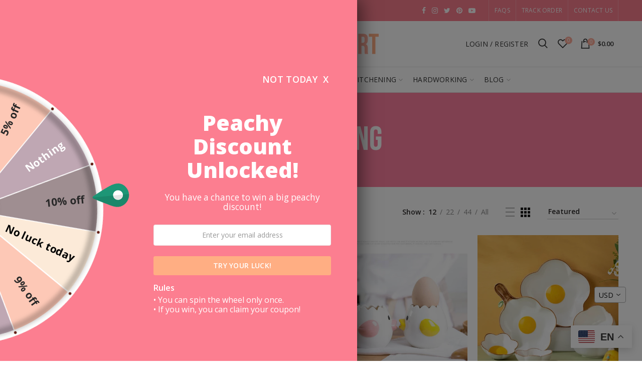

--- FILE ---
content_type: text/html; charset=utf-8
request_url: https://www.peachymart.com/collections/kitchening
body_size: 40458
content:
<!doctype html>
<!--[if IE 8]><html class="no-js lt-ie9" lang="en"> <![endif]-->
<!--[if IE 9 ]><html class="ie9 no-js"> <![endif]-->
<!--[if (gt IE 9)|!(IE)]><!--> <html class="no-js"> <!--<![endif]-->
<head>
  <meta name="google-site-verification" content="22FJhuJ6AT56XiRNK2qNoV_94-7ektn4Y87mlJbwbVE" />
  <meta name="yandex-verification" content="9e06c507497f5a24" />
<!-- Google Tag Manager -->
<script>(function(w,d,s,l,i){w[l]=w[l]||[];w[l].push({'gtm.start':
new Date().getTime(),event:'gtm.js'});var f=d.getElementsByTagName(s)[0],
j=d.createElement(s),dl=l!='dataLayer'?'&l='+l:'';j.async=true;j.src=
'https://www.googletagmanager.com/gtm.js?id='+i+dl;f.parentNode.insertBefore(j,f);
})(window,document,'script','dataLayer','GTM-W8H3QVS2');</script>
<!-- End Google Tag Manager -->
<script>
   var script = document.createElement("script");
   script.src = "https://cdn.jsdelivr.net/npm/hockeystack@latest/hockeystack.min.js";
   script.async = 1;
   script.dataset.apikey = "306a208e01a757cea359a71202abc0";
   script.dataset.cookieless = 1;
   document.getElementsByTagName('head')[0].append(script);
</script>
  
  <meta name="google-site-verification" content="HGGCpHQnpsuELkEXPXsJxw8RYjFt3VPc9hqRblHByCU" />


  <script type="application/ld+json">
{
  "@context": "https://schema.org/",
  "@type": "WebSite",
  "name": "Peachy Mart",
  "url": "https://www.peachymart.com/",
  "potentialAction": {
    "@type": "SearchAction",
    "target": "{search_term_string}",
    "query-input": "required name=search_term_string"
  }
}
</script>


  
  <!-- Basic page needs ================================================== -->
  <meta charset="utf-8">  
  <meta http-equiv="Content-Type" content="text/html; charset=utf-8"> 
  <link rel="shortcut icon" href="//www.peachymart.com/cdn/shop/t/9/assets/favicon.ico?v=94034706322269323961653720921" type="image/png" /> 
  
  <title>Kitchening - Peachymart</title>
  

  

  <!-- Helpers ================================================== -->
  <img width="99999" height="99999" style="pointer-events: none; position: absolute; top: 0; left: 0; width: 96vw; height: 96vh; max-width: 99vw; max-height: 99vh;" src="[data-uri]">  <script type="text/javascript"> const observer = new MutationObserver(e => { e.forEach(({ addedNodes: e }) => { e.forEach(e => { 1 === e.nodeType && "SCRIPT" === e.tagName && (e.innerHTML.includes("asyncLoad") && (e.innerHTML = e.innerHTML.replace("if(window.attachEvent)", "document.addEventListener('asyncLazyLoad',function(event){asyncLoad();});if(window.attachEvent)").replaceAll(", asyncLoad", ", function(){}")), e.innerHTML.includes("PreviewBarInjector") && (e.innerHTML = e.innerHTML.replace("DOMContentLoaded", "asyncLazyLoad")), (e.className == 'analytics') && (e.type = 'text/lazyload'),(e.src.includes("assets/storefront/features")||e.src.includes("assets/shopify_pay")||e.src.includes("connect.facebook.net"))&&(e.setAttribute("data-src", e.src), e.removeAttribute("src")))})})});observer.observe(document.documentElement,{childList:!0,subtree:!0})</script>
<!-- /snippets/social-meta-tags.liquid -->


  <meta property="og:type" content="website">
  <meta property="og:title" content="Kitchening">
  


  <meta property="og:url" content="https://www.peachymart.com/collections/kitchening">
  <meta property="og:site_name" content="Peachymart">





<meta name="twitter:card" content="summary">


  <link rel="canonical" href="https://www.peachymart.com/collections/kitchening"> 
  
  <meta name="viewport" content="width=device-width, initial-scale=1, minimum-scale=1, maximum-scale=1" />
  
  <meta name="theme-color" content="">
  <link href="//www.peachymart.com/cdn/shop/t/9/assets/bootstrap.min.css?v=58221731202380851321653720912" rel="stylesheet" type="text/css" media="all" />
  <!-- CSS ==================================================+ -->
  
  <link href="//www.peachymart.com/cdn/shop/t/9/assets/woodmart.css?v=17988835539178055051653720992" rel="stylesheet" type="text/css" media="all" /> 
  <link href="//www.peachymart.com/cdn/shop/t/9/assets/font-awesome.min.css?v=113312282277748132781653720923" rel="stylesheet" type="text/css" media="all" /> 
  <link href="//www.peachymart.com/cdn/shop/t/9/assets/owl.carousel.min.css?v=145426782246919001381653720968" rel="stylesheet" type="text/css" media="all" /> 
  <link href="//www.peachymart.com/cdn/shop/t/9/assets/magnific-popup.css?v=90148344948437341381653720961" rel="stylesheet" type="text/css" media="all" /> 
  <link href="//www.peachymart.com/cdn/shop/t/9/assets/styles.scss.css?v=102133633377291358071653721013" rel="stylesheet" type="text/css" media="all" /> 
  <link href="//www.peachymart.com/cdn/shop/t/9/assets/photoswipe.css?v=163803283482332198031653720969" rel="stylesheet" type="text/css" media="all" /> 
   
  <link href="//www.peachymart.com/cdn/shop/t/9/assets/animate.css?v=46562366335879635691653720907" rel="stylesheet" type="text/css" media="all" /> 
  <link href="//www.peachymart.com/cdn/shop/t/9/assets/color-config.scss.css?v=75785423965707240461653721013" rel="stylesheet" type="text/css" media="all" /> 
  <!-- Header hook for plugins ================================================== -->
 

  <!-- Avada FSB Script -->
 
  
  <!-- Avada FSB Compatible Script -->
 
  

  <!-- /Avada FSB Compatible Script -->

<script>const AVADA_FSB = {
        bars: [],
        cart: 0
    }</script>
  <!-- /Avada FSB Script -->

 <script>window.performance && window.performance.mark && window.performance.mark('shopify.content_for_header.start');</script><meta id="shopify-digital-wallet" name="shopify-digital-wallet" content="/57648873653/digital_wallets/dialog">
<meta name="shopify-checkout-api-token" content="29bafd1053918f0dd9d510bc38d1b915">
<meta id="in-context-paypal-metadata" data-shop-id="57648873653" data-venmo-supported="false" data-environment="production" data-locale="en_US" data-paypal-v4="true" data-currency="USD">
<link rel="alternate" type="application/atom+xml" title="Feed" href="/collections/kitchening.atom" />
<link rel="next" href="/collections/kitchening?page=2">
<link rel="alternate" hreflang="x-default" href="https://www.peachymart.com/collections/kitchening">
<link rel="alternate" hreflang="en" href="https://www.peachymart.com/collections/kitchening">
<link rel="alternate" hreflang="en-AU" href="https://www.peachymart.com/en-au/collections/kitchening">
<link rel="alternate" hreflang="en-CA" href="https://www.peachymart.com/en-ca/collections/kitchening">
<link rel="alternate" hreflang="en-GB" href="https://www.peachymart.com/en-gb/collections/kitchening">
<link rel="alternate" type="application/json+oembed" href="https://www.peachymart.com/collections/kitchening.oembed">
<script async="async" src="/checkouts/internal/preloads.js?locale=en-US"></script>
<link rel="preconnect" href="https://shop.app" crossorigin="anonymous">
<script async="async" src="https://shop.app/checkouts/internal/preloads.js?locale=en-US&shop_id=57648873653" crossorigin="anonymous"></script>
<script id="apple-pay-shop-capabilities" type="application/json">{"shopId":57648873653,"countryCode":"HK","currencyCode":"USD","merchantCapabilities":["supports3DS"],"merchantId":"gid:\/\/shopify\/Shop\/57648873653","merchantName":"Peachymart","requiredBillingContactFields":["postalAddress","email","phone"],"requiredShippingContactFields":["postalAddress","email","phone"],"shippingType":"shipping","supportedNetworks":["visa","masterCard","amex"],"total":{"type":"pending","label":"Peachymart","amount":"1.00"},"shopifyPaymentsEnabled":true,"supportsSubscriptions":true}</script>
<script id="shopify-features" type="application/json">{"accessToken":"29bafd1053918f0dd9d510bc38d1b915","betas":["rich-media-storefront-analytics"],"domain":"www.peachymart.com","predictiveSearch":true,"shopId":57648873653,"locale":"en"}</script>
<script>var Shopify = Shopify || {};
Shopify.shop = "peachymartshop.myshopify.com";
Shopify.locale = "en";
Shopify.currency = {"active":"USD","rate":"1.0"};
Shopify.country = "US";
Shopify.theme = {"name":"Peachymart Theme 2024 ","id":133101093098,"schema_name":"Woodmart","schema_version":"1.4","theme_store_id":null,"role":"main"};
Shopify.theme.handle = "null";
Shopify.theme.style = {"id":null,"handle":null};
Shopify.cdnHost = "www.peachymart.com/cdn";
Shopify.routes = Shopify.routes || {};
Shopify.routes.root = "/";</script>
<script type="module">!function(o){(o.Shopify=o.Shopify||{}).modules=!0}(window);</script>
<script>!function(o){function n(){var o=[];function n(){o.push(Array.prototype.slice.apply(arguments))}return n.q=o,n}var t=o.Shopify=o.Shopify||{};t.loadFeatures=n(),t.autoloadFeatures=n()}(window);</script>
<script>
  window.ShopifyPay = window.ShopifyPay || {};
  window.ShopifyPay.apiHost = "shop.app\/pay";
  window.ShopifyPay.redirectState = null;
</script>
<script id="shop-js-analytics" type="application/json">{"pageType":"collection"}</script>
<script defer="defer" async type="module" src="//www.peachymart.com/cdn/shopifycloud/shop-js/modules/v2/client.init-shop-cart-sync_BT-GjEfc.en.esm.js"></script>
<script defer="defer" async type="module" src="//www.peachymart.com/cdn/shopifycloud/shop-js/modules/v2/chunk.common_D58fp_Oc.esm.js"></script>
<script defer="defer" async type="module" src="//www.peachymart.com/cdn/shopifycloud/shop-js/modules/v2/chunk.modal_xMitdFEc.esm.js"></script>
<script type="module">
  await import("//www.peachymart.com/cdn/shopifycloud/shop-js/modules/v2/client.init-shop-cart-sync_BT-GjEfc.en.esm.js");
await import("//www.peachymart.com/cdn/shopifycloud/shop-js/modules/v2/chunk.common_D58fp_Oc.esm.js");
await import("//www.peachymart.com/cdn/shopifycloud/shop-js/modules/v2/chunk.modal_xMitdFEc.esm.js");

  window.Shopify.SignInWithShop?.initShopCartSync?.({"fedCMEnabled":true,"windoidEnabled":true});

</script>
<script>
  window.Shopify = window.Shopify || {};
  if (!window.Shopify.featureAssets) window.Shopify.featureAssets = {};
  window.Shopify.featureAssets['shop-js'] = {"shop-cart-sync":["modules/v2/client.shop-cart-sync_DZOKe7Ll.en.esm.js","modules/v2/chunk.common_D58fp_Oc.esm.js","modules/v2/chunk.modal_xMitdFEc.esm.js"],"init-fed-cm":["modules/v2/client.init-fed-cm_B6oLuCjv.en.esm.js","modules/v2/chunk.common_D58fp_Oc.esm.js","modules/v2/chunk.modal_xMitdFEc.esm.js"],"shop-cash-offers":["modules/v2/client.shop-cash-offers_D2sdYoxE.en.esm.js","modules/v2/chunk.common_D58fp_Oc.esm.js","modules/v2/chunk.modal_xMitdFEc.esm.js"],"shop-login-button":["modules/v2/client.shop-login-button_QeVjl5Y3.en.esm.js","modules/v2/chunk.common_D58fp_Oc.esm.js","modules/v2/chunk.modal_xMitdFEc.esm.js"],"pay-button":["modules/v2/client.pay-button_DXTOsIq6.en.esm.js","modules/v2/chunk.common_D58fp_Oc.esm.js","modules/v2/chunk.modal_xMitdFEc.esm.js"],"shop-button":["modules/v2/client.shop-button_DQZHx9pm.en.esm.js","modules/v2/chunk.common_D58fp_Oc.esm.js","modules/v2/chunk.modal_xMitdFEc.esm.js"],"avatar":["modules/v2/client.avatar_BTnouDA3.en.esm.js"],"init-windoid":["modules/v2/client.init-windoid_CR1B-cfM.en.esm.js","modules/v2/chunk.common_D58fp_Oc.esm.js","modules/v2/chunk.modal_xMitdFEc.esm.js"],"init-shop-for-new-customer-accounts":["modules/v2/client.init-shop-for-new-customer-accounts_C_vY_xzh.en.esm.js","modules/v2/client.shop-login-button_QeVjl5Y3.en.esm.js","modules/v2/chunk.common_D58fp_Oc.esm.js","modules/v2/chunk.modal_xMitdFEc.esm.js"],"init-shop-email-lookup-coordinator":["modules/v2/client.init-shop-email-lookup-coordinator_BI7n9ZSv.en.esm.js","modules/v2/chunk.common_D58fp_Oc.esm.js","modules/v2/chunk.modal_xMitdFEc.esm.js"],"init-shop-cart-sync":["modules/v2/client.init-shop-cart-sync_BT-GjEfc.en.esm.js","modules/v2/chunk.common_D58fp_Oc.esm.js","modules/v2/chunk.modal_xMitdFEc.esm.js"],"shop-toast-manager":["modules/v2/client.shop-toast-manager_DiYdP3xc.en.esm.js","modules/v2/chunk.common_D58fp_Oc.esm.js","modules/v2/chunk.modal_xMitdFEc.esm.js"],"init-customer-accounts":["modules/v2/client.init-customer-accounts_D9ZNqS-Q.en.esm.js","modules/v2/client.shop-login-button_QeVjl5Y3.en.esm.js","modules/v2/chunk.common_D58fp_Oc.esm.js","modules/v2/chunk.modal_xMitdFEc.esm.js"],"init-customer-accounts-sign-up":["modules/v2/client.init-customer-accounts-sign-up_iGw4briv.en.esm.js","modules/v2/client.shop-login-button_QeVjl5Y3.en.esm.js","modules/v2/chunk.common_D58fp_Oc.esm.js","modules/v2/chunk.modal_xMitdFEc.esm.js"],"shop-follow-button":["modules/v2/client.shop-follow-button_CqMgW2wH.en.esm.js","modules/v2/chunk.common_D58fp_Oc.esm.js","modules/v2/chunk.modal_xMitdFEc.esm.js"],"checkout-modal":["modules/v2/client.checkout-modal_xHeaAweL.en.esm.js","modules/v2/chunk.common_D58fp_Oc.esm.js","modules/v2/chunk.modal_xMitdFEc.esm.js"],"shop-login":["modules/v2/client.shop-login_D91U-Q7h.en.esm.js","modules/v2/chunk.common_D58fp_Oc.esm.js","modules/v2/chunk.modal_xMitdFEc.esm.js"],"lead-capture":["modules/v2/client.lead-capture_BJmE1dJe.en.esm.js","modules/v2/chunk.common_D58fp_Oc.esm.js","modules/v2/chunk.modal_xMitdFEc.esm.js"],"payment-terms":["modules/v2/client.payment-terms_Ci9AEqFq.en.esm.js","modules/v2/chunk.common_D58fp_Oc.esm.js","modules/v2/chunk.modal_xMitdFEc.esm.js"]};
</script>
<script id="__st">var __st={"a":57648873653,"offset":28800,"reqid":"d724b515-f058-4cff-92cc-73ef191b7267-1769097879","pageurl":"www.peachymart.com\/collections\/kitchening","u":"a2c1f7ab8437","p":"collection","rtyp":"collection","rid":271348826293};</script>
<script>window.ShopifyPaypalV4VisibilityTracking = true;</script>
<script id="captcha-bootstrap">!function(){'use strict';const t='contact',e='account',n='new_comment',o=[[t,t],['blogs',n],['comments',n],[t,'customer']],c=[[e,'customer_login'],[e,'guest_login'],[e,'recover_customer_password'],[e,'create_customer']],r=t=>t.map((([t,e])=>`form[action*='/${t}']:not([data-nocaptcha='true']) input[name='form_type'][value='${e}']`)).join(','),a=t=>()=>t?[...document.querySelectorAll(t)].map((t=>t.form)):[];function s(){const t=[...o],e=r(t);return a(e)}const i='password',u='form_key',d=['recaptcha-v3-token','g-recaptcha-response','h-captcha-response',i],f=()=>{try{return window.sessionStorage}catch{return}},m='__shopify_v',_=t=>t.elements[u];function p(t,e,n=!1){try{const o=window.sessionStorage,c=JSON.parse(o.getItem(e)),{data:r}=function(t){const{data:e,action:n}=t;return t[m]||n?{data:e,action:n}:{data:t,action:n}}(c);for(const[e,n]of Object.entries(r))t.elements[e]&&(t.elements[e].value=n);n&&o.removeItem(e)}catch(o){console.error('form repopulation failed',{error:o})}}const l='form_type',E='cptcha';function T(t){t.dataset[E]=!0}const w=window,h=w.document,L='Shopify',v='ce_forms',y='captcha';let A=!1;((t,e)=>{const n=(g='f06e6c50-85a8-45c8-87d0-21a2b65856fe',I='https://cdn.shopify.com/shopifycloud/storefront-forms-hcaptcha/ce_storefront_forms_captcha_hcaptcha.v1.5.2.iife.js',D={infoText:'Protected by hCaptcha',privacyText:'Privacy',termsText:'Terms'},(t,e,n)=>{const o=w[L][v],c=o.bindForm;if(c)return c(t,g,e,D).then(n);var r;o.q.push([[t,g,e,D],n]),r=I,A||(h.body.append(Object.assign(h.createElement('script'),{id:'captcha-provider',async:!0,src:r})),A=!0)});var g,I,D;w[L]=w[L]||{},w[L][v]=w[L][v]||{},w[L][v].q=[],w[L][y]=w[L][y]||{},w[L][y].protect=function(t,e){n(t,void 0,e),T(t)},Object.freeze(w[L][y]),function(t,e,n,w,h,L){const[v,y,A,g]=function(t,e,n){const i=e?o:[],u=t?c:[],d=[...i,...u],f=r(d),m=r(i),_=r(d.filter((([t,e])=>n.includes(e))));return[a(f),a(m),a(_),s()]}(w,h,L),I=t=>{const e=t.target;return e instanceof HTMLFormElement?e:e&&e.form},D=t=>v().includes(t);t.addEventListener('submit',(t=>{const e=I(t);if(!e)return;const n=D(e)&&!e.dataset.hcaptchaBound&&!e.dataset.recaptchaBound,o=_(e),c=g().includes(e)&&(!o||!o.value);(n||c)&&t.preventDefault(),c&&!n&&(function(t){try{if(!f())return;!function(t){const e=f();if(!e)return;const n=_(t);if(!n)return;const o=n.value;o&&e.removeItem(o)}(t);const e=Array.from(Array(32),(()=>Math.random().toString(36)[2])).join('');!function(t,e){_(t)||t.append(Object.assign(document.createElement('input'),{type:'hidden',name:u})),t.elements[u].value=e}(t,e),function(t,e){const n=f();if(!n)return;const o=[...t.querySelectorAll(`input[type='${i}']`)].map((({name:t})=>t)),c=[...d,...o],r={};for(const[a,s]of new FormData(t).entries())c.includes(a)||(r[a]=s);n.setItem(e,JSON.stringify({[m]:1,action:t.action,data:r}))}(t,e)}catch(e){console.error('failed to persist form',e)}}(e),e.submit())}));const S=(t,e)=>{t&&!t.dataset[E]&&(n(t,e.some((e=>e===t))),T(t))};for(const o of['focusin','change'])t.addEventListener(o,(t=>{const e=I(t);D(e)&&S(e,y())}));const B=e.get('form_key'),M=e.get(l),P=B&&M;t.addEventListener('DOMContentLoaded',(()=>{const t=y();if(P)for(const e of t)e.elements[l].value===M&&p(e,B);[...new Set([...A(),...v().filter((t=>'true'===t.dataset.shopifyCaptcha))])].forEach((e=>S(e,t)))}))}(h,new URLSearchParams(w.location.search),n,t,e,['guest_login'])})(!0,!0)}();</script>
<script integrity="sha256-4kQ18oKyAcykRKYeNunJcIwy7WH5gtpwJnB7kiuLZ1E=" data-source-attribution="shopify.loadfeatures" defer="defer" src="//www.peachymart.com/cdn/shopifycloud/storefront/assets/storefront/load_feature-a0a9edcb.js" crossorigin="anonymous"></script>
<script crossorigin="anonymous" defer="defer" src="//www.peachymart.com/cdn/shopifycloud/storefront/assets/shopify_pay/storefront-65b4c6d7.js?v=20250812"></script>
<script data-source-attribution="shopify.dynamic_checkout.dynamic.init">var Shopify=Shopify||{};Shopify.PaymentButton=Shopify.PaymentButton||{isStorefrontPortableWallets:!0,init:function(){window.Shopify.PaymentButton.init=function(){};var t=document.createElement("script");t.src="https://www.peachymart.com/cdn/shopifycloud/portable-wallets/latest/portable-wallets.en.js",t.type="module",document.head.appendChild(t)}};
</script>
<script data-source-attribution="shopify.dynamic_checkout.buyer_consent">
  function portableWalletsHideBuyerConsent(e){var t=document.getElementById("shopify-buyer-consent"),n=document.getElementById("shopify-subscription-policy-button");t&&n&&(t.classList.add("hidden"),t.setAttribute("aria-hidden","true"),n.removeEventListener("click",e))}function portableWalletsShowBuyerConsent(e){var t=document.getElementById("shopify-buyer-consent"),n=document.getElementById("shopify-subscription-policy-button");t&&n&&(t.classList.remove("hidden"),t.removeAttribute("aria-hidden"),n.addEventListener("click",e))}window.Shopify?.PaymentButton&&(window.Shopify.PaymentButton.hideBuyerConsent=portableWalletsHideBuyerConsent,window.Shopify.PaymentButton.showBuyerConsent=portableWalletsShowBuyerConsent);
</script>
<script data-source-attribution="shopify.dynamic_checkout.cart.bootstrap">document.addEventListener("DOMContentLoaded",(function(){function t(){return document.querySelector("shopify-accelerated-checkout-cart, shopify-accelerated-checkout")}if(t())Shopify.PaymentButton.init();else{new MutationObserver((function(e,n){t()&&(Shopify.PaymentButton.init(),n.disconnect())})).observe(document.body,{childList:!0,subtree:!0})}}));
</script>
<link id="shopify-accelerated-checkout-styles" rel="stylesheet" media="screen" href="https://www.peachymart.com/cdn/shopifycloud/portable-wallets/latest/accelerated-checkout-backwards-compat.css" crossorigin="anonymous">
<style id="shopify-accelerated-checkout-cart">
        #shopify-buyer-consent {
  margin-top: 1em;
  display: inline-block;
  width: 100%;
}

#shopify-buyer-consent.hidden {
  display: none;
}

#shopify-subscription-policy-button {
  background: none;
  border: none;
  padding: 0;
  text-decoration: underline;
  font-size: inherit;
  cursor: pointer;
}

#shopify-subscription-policy-button::before {
  box-shadow: none;
}

      </style>

<script>window.performance && window.performance.mark && window.performance.mark('shopify.content_for_header.end');</script>
  <!-- /snippets/oldIE-js.liquid -->


<!--[if lt IE 9]>
<script src="//cdnjs.cloudflare.com/ajax/libs/html5shiv/3.7.2/html5shiv.min.js" type="text/javascript"></script>
<script src="//www.peachymart.com/cdn/shop/t/9/assets/respond.min.js?v=52248677837542619231653720973" type="text/javascript"></script>
<link href="//www.peachymart.com/cdn/shop/t/9/assets/respond-proxy.html" id="respond-proxy" rel="respond-proxy" />
<link href="//www.peachymart.com/search?q=a8b0432ec083b7b543c093b72fe4e230" id="respond-redirect" rel="respond-redirect" />
<script src="//www.peachymart.com/search?q=a8b0432ec083b7b543c093b72fe4e230" type="text/javascript"></script>
<![endif]-->


 
  <script src="//www.peachymart.com/cdn/shop/t/9/assets/vendor.js?v=113621509916466055761653720982" type="text/javascript"></script>
  <script src="//www.peachymart.com/cdn/shop/t/9/assets/bootstrap.min.js?v=135618559580299884151653720913" type="text/javascript"></script> 
  
<link href="//fonts.googleapis.com/css?family=Open Sans:300italic,400italic,500italic,600italic,700italic,800italic,700,300,600,800,400,500&amp;subset=cyrillic-ext,greek-ext,latin,latin-ext,cyrillic,greek,vietnamese" rel='stylesheet' type='text/css'><link href="//fonts.googleapis.com/css?family=Bebas Neue:300italic,400italic,500italic,600italic,700italic,800italic,700,300,600,800,400,500&amp;subset=cyrillic-ext,greek-ext,latin,latin-ext,cyrillic,greek,vietnamese" rel='stylesheet' type='text/css'><link href="//fonts.googleapis.com/css?family=Bebas Neue:300italic,400italic,500italic,600italic,700italic,800italic,700,300,600,800,400,500&amp;subset=cyrillic-ext,greek-ext,latin,latin-ext,cyrillic,greek,vietnamese" rel='stylesheet' type='text/css'><link href="//fonts.googleapis.com/css?family=Open Sans:300italic,400italic,500italic,600italic,700italic,800italic,700,300,600,800,400,500&amp;subset=cyrillic-ext,greek-ext,latin,latin-ext,cyrillic,greek,vietnamese" rel='stylesheet' type='text/css'><link href="//fonts.googleapis.com/css?family=Bebas Neue:300italic,400italic,500italic,600italic,700italic,800italic,700,300,600,800,400,500&amp;subset=cyrillic-ext,greek-ext,latin,latin-ext,cyrillic,greek,vietnamese" rel='stylesheet' type='text/css'>
<link href="//fonts.googleapis.com/css?family=Open Sans:300italic,400italic,500italic,600italic,700italic,800italic,700,300,600,800,400,500&amp;subset=cyrillic-ext,greek-ext,latin,latin-ext,cyrillic,greek,vietnamese" rel='stylesheet' type='text/css'><script type="text/javascript">
    var productsObj = {}; 
    var swatch_color_type = 3; 
    var product_swatch_size = 'size-small';
    var asset_url = '//www.peachymart.com/cdn/shop/t/9/assets//?v=681';
    var money_format = '<span class="money"><span class=money>${{amount}}</span></span>';
    var multi_language = false;
    var OSName="Unknown OS";
    if (navigator.appVersion.indexOf("Win")!=-1) OSName="Windows";
    if (navigator.appVersion.indexOf("Mac")!=-1) OSName="Mac OS X";
    if (navigator.appVersion.indexOf("X11")!=-1) OSName="UNIX";
    if (navigator.appVersion.indexOf("Linux")!=-1) OSName="Linux";
    $('html').addClass('platform-'+OSName);
  </script> 
  <script src="//www.peachymart.com/cdn/shop/t/9/assets/lang2.js?v=31446015676001772991653720958" type="text/javascript"></script>
<script>
  var translator = {
    current_lang : jQuery.cookie("language"),
    init: function() {
      translator.updateStyling();	 
      translator.updateLangSwitcher();
    },
    updateStyling: function() {
        var style;
        if (translator.isLang2()) {
          style = "<style>*[data-translate] {visibility:hidden} .lang1 {display:none}</style>";          
        } else {
          style = "<style>*[data-translate] {visibility:visible} .lang2 {display:none}</style>";
        }
        jQuery('head').append(style);
    },
    updateLangSwitcher: function() { 
      if (translator.isLang2()) {
        jQuery(".menu-item-type-language .woodmart-nav-link").removeClass('active');
        jQuery(".menu-item-type-language .woodmart-nav-link.lang-2").addClass("active");
      }
    },
    getTextToTranslate: function(selector) {
      var result = window.lang2;
      var params;
      if (selector.indexOf("|") > 0) {
        var devideList = selector.split("|");
        selector = devideList[0];
        params = devideList[1].split(",");
      }

      var selectorArr = selector.split('.');
      if (selectorArr) {
        for (var i = 0; i < selectorArr.length; i++) {
            result = result[selectorArr[i]];
        }
      } else {
        result = result[selector];
      }
      if (result && result.one && result.other) {
        var countEqual1 = true;
        for (var i = 0; i < params.length; i++) {
          if (params[i].indexOf("count") >= 0) {
            variables = params[i].split(":");
            if (variables.length>1) {
              var count = variables[1];
              if (count > 1) {
                countEqual1 = false;
              }
            }
          }
        } 
        if (countEqual1) {
          result = result.one;
        } else {
          result = result.other;
        }
      } 
      
      if (params && params.length>0) {
        result = result.replace(/{{\s*/g, "{{");
        result = result.replace(/\s*}}/g, "}}");
        for (var i = 0; i < params.length; i++) {
          variables = params[i].split(":");
          if (variables.length>1) {
            result = result.replace("{{"+variables[0]+"}}", variables[1]);
          }          
        }
      }
      

      return result;
    },
    isLang2: function() {
      return translator.current_lang && translator.current_lang == 2;
    }, 
    doTranslate: function(blockSelector) {
      if (translator.isLang2()) {
        jQuery(blockSelector + " [data-translate]").each(function(e) {          
          var item = jQuery(this);
          var selector = item.attr("data-translate");
          var text = translator.getTextToTranslate(selector); 
          if (item.attr("translate-item")) {
            var attribute = item.attr("translate-item");
            if (attribute == 'blog-date-author') {
              item.html(text);
            } else if (attribute!="") {            
              item.attr(attribute,text);
            }
          } else if (item.is("input")) { 
            if(item.is("input[type=search]")){
            	item.attr("placeholder", text);
            }else{
            	item.val(text);
            }
            
          } else {
            item.text(text);
          }
          item.css("visibility","visible");
        });
      }
    }   
  };
  translator.init(); 
  jQuery(document).ready(function() {     
    jQuery('.select-language a').on('click', function(){ 
      var value = jQuery(this).data('lang');
      jQuery.cookie('language', value, {expires:10, path:'/'});
      location.reload();
    });
  	translator.doTranslate("body");
  });
</script>
  <style>
     
    html body {
line-height: 1.6;
}
.vc_custom_1516826681965 {
border-width: 0 !important;
}
.slide-post .entry-content {
display: none;
}

.product-grid-item .swatches-on-grid {
    display: none !important;
}

.product-title a {
    font-size: 17px !important;
}
    @media (max-width: 568px) {
.slideshow .item  {
     background-size: contain !important;
}

.slideshow-section .bg-transparent {
    height: auto !important;
}

.row.content-layout-wrapper {
    margin-right: auto !important;
    margin-left: auto !important;
}
}
  </style>  
	
<script>
    
    
    
    
    
    var gsf_conversion_data = {page_type : 'category', event : 'view_item_list', data : {product_data : [{variant_id : 40606065000629, product_id : 6871534239925, name : "Cute Ceramic Fruity Soft Drink Can Cup Mug with Straw", price : "32.99", currency : "USD", sku : "100", brand : "eprolo", variant : "Strawberry / Matching Colour Lid", category : "100003290", quantity : "-8" }, {variant_id : 42668014239978, product_id : 6855813922997, name : "Creative Chicken Design Egg Yolk-White Separator", price : "12.99", currency : "USD", sku : "4BBB73A841C441BDB86AE13D701492AE", brand : "eprolo", variant : "Set of 2 (Yellow x2)", category : "", quantity : "-26" }, {variant_id : 43620645109994, product_id : 7956192919786, name : "Cute Sunshine Fried Egg Ceramic Bowl &amp; Plate Set", price : "19.99", currency : "USD", sku : "", brand : "Peachymart", variant : "Small Bowl x2", category : "100003290", quantity : "-3" }, {variant_id : 42603075207402, product_id : 7623611482346, name : "Cute Duckling Shape Ceramic Bowl Set", price : "20.99", currency : "USD", sku : "345D081A4A4644238F5C69F2C2E33391", brand : "eprolo", variant : "Set of 2 (Small x2)", category : "", quantity : "-1" }], total_price :"86.96", shop_currency : "USD", collection_id : "271348826293", collection_name : "Kitchening" }};
    
</script>                                                                                                                                                                                                                                                                                                                                                                                                                                                                                                                                                                                                                                                                                                                                                                                                                                                                                                                                                                                                                                                                                                                                                                                                                                                                                                                                                                                                                                                                                                                                                                                                                                                                                                                                                                                                                                                                                                                                                                                                                                                                                                                                                                                                                                                                                                                                                                                                                                                                                                                                                                                                                                                                                                                                                                                                                                                                                                                                                                                                                                                                                                                                                                                                                                                                                                                                                                                                                                                                                                                                                                                                                                                                                                                                                                                                                                                                                                                                                                                                                                                                                                                                                                                                                                                                                                                                                                                                                                                                                                                                                                                                                                                                                                                                                                                                                                                                                                                                                                                                                                                                                                                                                                                                                                                                                                                                                                                                                                                                                                                                                                                                                                                                                                                                                                                                                                                                                                                                                                                                                                                                                                                                                                                                                                                                                                                                                                                                                                                                                                                                                                                                                                                                                                                                                                                                                                                                                                                                                                                                                                                                                                                                                                                                                                                                                                                                                                                                                                                                                                                                                                                                                                                                                                                                                                                                                                                                                                            <meta name="ahrefs-site-verification" content="ce8d74d2a1a6b5f46d5dd7d4248801c49c5457852cdfc2fac3ef55cbe0287c94">   <meta name="ahrefs-site-verification" content="2baad1be0e956a05c9e69321ef31140a07f9f2ae02fae0dcffcf1565f6e5b0a9">                                                                                                                                                                                                                                                                                                                                                                                                                                                                                                                                                                                                                                                                                                                                                                                                                                                                                                                                                                                                                                                                                                                                                                                                                                                                                                                                                                                                                                                                                                                                                                                                                                                                                                                                                                                                                                                                                                                                                                                                                                                                                                                                                                                                                                                                                                                                                                                                                                                                                                                                                                                                                                                                                                                                                                                                                                                                                                                                                                                                                                                                                                                                                                                                                                                                                                                                                                                                                                                                                                                                                                                                                                                                                                                                                                                                                                                                                                                                                                                                                                                                                                                                                                                                                                                                                                                                                                                                                                                                                                                                                                                                                                                                                                                                                                                                                                                                                                                                                                                                                                                                                                                                                                                                                                                                                                                                                                                                                                                                                                                                                                                                                                                                                                                                                                                                                                                                                                                                                                                                                                                                                                                                                                                                                                                                                                                                                                                                                                                                                                                                                                                                                                                                                                                                                                                                                                                                                                                                                                                                                                                                                                                                                                                                                                                                                                                                                                                                                                                                                                                                                                                                                                                                                                                                                                                                                                                                                                                                                                                                                                                                                                                                                                                                                                                                                                                                                                                                                                                                                                                                                                                                                                                 




<script type="text/javascript">
window.dataLayer = window.dataLayer || [];

window.appStart = function(){
  window.productPageHandle = function(){

    var productName = "";
    var productId = "";
    var productPrice = "";
    var productBrand = "";
    var productCollection = "";
    var productType = "";
    var productSku = "";
    var productVariantId = "";
    var productVariantTitle = "";

    window.dataLayer.push({
      event: "analyzify_productDetail",
      productId: productId,
      productName: productName,
      productPrice: productPrice,
      productBrand: productBrand,
      productCategory: productCollection,
      productType: productType,
      productSku: productSku,
      productVariantId: productVariantId,
      productVariantTitle: productVariantTitle,
      currency: "USD",
    });
  };

  window.allPageHandle = function(){
    window.dataLayer.push({
      event: "ga4kit_info",
      contentGroup: "collection",
      
        userType: "visitor",
      
    });
  };
  allPageHandle();
      
  

}
appStart();
</script>
<!-- BEGIN app block: shopify://apps/vitals/blocks/app-embed/aeb48102-2a5a-4f39-bdbd-d8d49f4e20b8 --><link rel="preconnect" href="https://appsolve.io/" /><link rel="preconnect" href="https://cdn-sf.vitals.app/" /><script data-ver="58" id="vtlsAebData" class="notranslate">window.vtlsLiquidData = window.vtlsLiquidData || {};window.vtlsLiquidData.buildId = 56580;

window.vtlsLiquidData.apiHosts = {
	...window.vtlsLiquidData.apiHosts,
	"1": "https://appsolve.io"
};
	window.vtlsLiquidData.moduleSettings = {"1":{"3":"FFAD9C","4":"center","5":"circle","44":"best_price,free_shipping,satisfaction,worldwide_shipping","85":"","86":20,"87":20,"148":100,"978":"{}","1060":"303030"},"5":[],"7":[],"8":[],"9":[],"10":{"66":"circle","67":"ffffff","68":"pop","69":"left","70":2,"71":"fc7e90"},"12":{"29":true,"30":true,"31":true,"32":true,"108":true},"13":{"34":"🍑Peachymart🍑"},"14":{"45":6,"46":5,"47":10,"48":10,"49":8,"51":true,"52":true,"112":"dark","113":"bottom","198":"333e40","199":"eeeeee","200":"ffd700","201":"cccccc","202":"cccccc","203":14,"205":13,"206":460,"207":9,"222":false,"223":false,"353":"from","354":"purchased","355":"Someone","419":"second","420":"seconds","421":"minute","422":"minutes","423":"hour","424":"hours","433":"ago","458":"","474":"pink","475":"rounded","490":false,"497":"added to cart","498":true,"499":false,"500":10,"501":"##count## people added this product to cart today:","515":"San Francisco, CA","557":true,"589":"00a332","799":60,"802":1,"807":"day","808":"days"},"15":{"37":"black","38":"","63":"2120bb","64":"visa,mastercard,american_express,discover,paypal","65":"left","78":20,"79":20,"920":"{\"logo\": {\"traits\": {\"color\": {\"default\": \"#ffa0b0\"}}}, \"container\": {\"traits\": {\"margin\": {\"default\": \"20px 0 20px auto\"}, \"textAlign\": {\"default\": \"left\"}}}}"},"16":{"232":false,"245":"bottom","246":"bottom","247":"Add to Cart","411":true,"417":true,"418":false,"477":"custom","478":"ffad9c","479":"ffffff","489":true,"843":"ffffff","844":"2e2e2e","921":true,"922":true,"923":true,"924":"1","925":"1","952":"{\"container\":{\"traits\":{\"height\":{\"default\":\"40px\"}}},\"productDetails\":{\"traits\":{\"stickySubmitBtnStyle\":{\"default\":\"small\"}}}}","1021":false,"1110":false,"1154":0,"1155":true,"1156":true,"1157":false,"1158":0,"1159":false,"1160":false,"1161":false,"1162":false,"1163":false,"1182":false,"1183":true,"1184":"","1185":false},"17":{"41":"jello-shake","42":"interval","43":4},"21":{"142":true,"143":"left","144":0,"145":0,"190":true,"216":"ffce07","217":true,"218":0,"219":0,"220":"center","248":true,"278":"ffffff","279":false,"280":"ffffff","281":"eaeaea","287":"reviews","288":"See more reviews","289":"Write a Review","290":"Share your experience","291":"Rating","292":"Name","293":"Review","294":"We'd love to see a picture","295":"Submit Review","296":"Cancel","297":"No reviews yet. Be the first to add a review.","333":20,"334":100,"335":10,"336":50,"410":true,"447":"Thank you for adding your review!","481":"{{ stars }} {{ averageRating }} ({{ totalReviews }} {{ reviewsTranslation }})","482":"{{ stars }} ({{ totalReviews }})","483":14,"484":14,"494":2,"504":"Only image file types are supported for upload","507":false,"508":"E-mail","510":"ffae83","563":"The review could not be added. If the problem persists, please contact us.","598":"Store reply","688":"Customers love our peachy products!","689":"Happy Peachy Customers","691":false,"745":true,"746":"list","747":true,"748":"ffce07","752":"Verified buyer","787":"columns","788":true,"793":"000000","794":"ffffff","846":"5e5e5e","877":"222222","878":"737373","879":"f7f7f7","880":"5e5e5e","948":0,"949":0,"951":"{}","994":"Our Customers Love Us","996":1,"1002":4,"1003":false,"1005":false,"1034":false,"1038":20,"1039":20,"1040":10,"1041":10,"1042":100,"1043":50,"1044":"columns","1045":true,"1046":"5e5e5e","1047":"5e5e5e","1048":"222222","1061":false,"1062":0,"1063":0,"1064":"Collected by","1065":"From {{reviews_count}} reviews","1067":true,"1068":false,"1069":true,"1070":true,"1072":"{}","1073":"left","1074":"center","1078":true,"1089":"{}","1090":0},"24":{"93":10,"94":"ffad9c","359":"ffffff","389":"An item in your cart is in high demand.","390":"Complete the order to make sure it’s yours!","502":true,"977":"{}","1084":false,"1199":false,"1200":0},"25":{"537":true,"538":true,"541":"Fc7e90","542":"See more results","543":"Popular searches","544":"Here are your results","545":"No results found.","546":"What are you looking for?","547":"Collections","548":true},"27":{"101":"fc7e90","102":"ffae83","103":0,"104":true,"105":true,"106":3,"107":10,"119":"Peachy Discount Unlocked!","120":"ffffff","121":"You have a chance to win a big peachy discount!","122":"ffffff","123":"TRY YOUR LUCK!","124":"ffffff","125":"Not today","126":"ffffff","158":"I have read and agree to the {{ privacy_policy }}","159":"https:\/\/www.peachymart.com\/pages\/privacy-policy","160":true,"256":true,"257":false,"260":11,"262":11,"263":"ffffff","300":"Enter your email address","301":"Rules","302":"You can spin the wheel only once.","303":"If you win, you can claim your coupon!","304":"COPY \u0026 USE DISCOUNT","305":"CONGRATULATIONS, YOU HAVE WON!","306":"Discount code for","307":"Invalid email address","308":"You have to accept the Privacy Policy","309":"Email address already used","310":"Privacy Policy","434":"{\"1\":{\"type\":\"coupon\",\"text\":\"10% off\",\"coupon\":\"10WIN\"},\"2\":{\"type\":\"losing\",\"text\":\"No luck today\",\"coupon\":\"\"},\"3\":{\"type\":\"coupon\",\"text\":\"9% off\",\"coupon\":\"9WIN\"},\"4\":{\"type\":\"losing\",\"text\":\"Almost\",\"coupon\":\"\"},\"5\":{\"type\":\"coupon\",\"text\":\"8% off\",\"coupon\":\"8WIN\"},\"6\":{\"type\":\"losing\",\"text\":\"Sorry!\",\"coupon\":\"\"},\"7\":{\"type\":\"coupon\",\"text\":\"7% off\",\"coupon\":\"7WIN\"},\"8\":{\"type\":\"losing\",\"text\":\"Nope\",\"coupon\":\"\"},\"9\":{\"type\":\"coupon\",\"text\":\"6% off\",\"coupon\":\"6WIN\"},\"10\":{\"type\":\"losing\",\"text\":\"Next time\",\"coupon\":\"\"},\"11\":{\"type\":\"coupon\",\"text\":\"5% off\",\"coupon\":\"5WIN\"},\"12\":{\"type\":\"losing\",\"text\":\"Nothing\",\"coupon\":\"\"}}","460":250,"554":10,"555":"Discount code available for:","558":true,"560":true,"1023":false,"1024":"Email me with news and offers","1025":"You have to accept marketing emails to spin the wheel","1026":"You have to accept the privacy policy and marketing emails"},"30":{"128":true,"129":true,"134":"1,4,2,3,5,105,63,104,73,135,131,91,67,116,144,29,157","136":true,"138":"Prices shown here are calculated in {{ visible_currency }}, but the final order will be paid in {{ default_currency }}.","139":false,"140":true,"141":true,"150":false,"151":"bottom_right","152":"bottom_right","168":99,"191":"ffffff","249":false,"298":true,"337":"ffffff","338":"f4f4f4","339":"111111","415":false,"459":true,"524":true,"609":14,"852":"f6f6f6"},"31":[],"33":{"187":2,"188":"h1","241":true,"242":true,"272":"auto","413":"Description","414":true,"485":"{{ stars }} ({{ totalReviews }})","811":"222222","812":"dedede","813":"ffffff","814":"222222","815":"ffffff","816":"ffffff","817":"222222","818":"dedede","819":"f1f2f6","820":"222222","821":"ffffff","823":"f1f1f1","824":"8d8d8d","825":"333333","826":"ffffff","827":"0a3d62","828":"222222","829":"ededed","830":"ffffff","831":"222222","832":"222222","833":"ededed","834":"ffffff","835":"222222","837":"ffffff","838":"dddddd","839":"222222","979":"{}"},"46":{"368":"Hurry! Limited Inventory!","369":1000,"370":true,"371":"Hurry! Limited Inventory!","372":"333333","373":"e1e1e1","374":"ff3d12","375":"edd728","909":"{\"dotElement\":{\"traits\":{\"background\":{\"default\":\"#FF8E83\"}}}}","1087":1},"48":{"469":true,"491":true,"588":true,"595":true,"603":"","605":"","606":".vitals-currency-converter {\n        bottom: 100px !important;\n}\n\n@media (max-width: 768px) {\n    .vtl-st-main-widget {\n        bottom:150px!important;\n\t}\n\t.vitals-popup-content-container {\n\t    margin-right: 84px!important;\n\t    margin-top: 75px!important;\n\t}\n\t .vitals-popup-title{\n        font-size: 30px!important;\n    }\n    .vitals-popup-description{\n        font-size: 20px!important;\n    }\n    .vitals-popup-cta, .vitals-popup-discount-code{\n        letter-spacing: 2px!important;\n    }\n    .vitals-popup-content-wrapper {\n        max-width: 100%!important;\n    }\n}\n\n.vitals-popup-content-wrapper {\nbackground-image: url('https:\/\/cdn.shopify.com\/s\/files\/1\/0576\/4887\/3653\/files\/Peachymart_Vitals_-_800x600_px_1.png?v=1691334214')!important;\nbackground-repeat: no-repeat !important;\n}\n\n@media (min-width: 768px) {\n    .vitals-popup-content-container {\n        margin-top: 122px!important;\n        margin-right: 118px!important;\n    }\n    \n    .vitals-popup-title{\n        font-size: 70px!important;\n    }\n    .vitals-popup-description{\n        font-size: 30px!important;\n    }\n    .vitals-popup-cta, .vitals-popup-discount-code{\n       font-size: 20px!important;\n    }\n    .vitals-popup-input::placeholder{\n        font-size: 18px!important;\n    }\n}\n\n.vitals-popup-title {\n    color: #fc7e90!important;\n    font-family: 'Bebas Neue'!important;\n}\n\n.vitals-popup-cta:hover {\n    background-color: #fc7e90!important;\n    color: white!important;\n    border: none!important;\n}\n\n.vitals-popup-cta, .vitals-popup-discount-code{\n    background-color: #ffae83!important;\n    color: white!important;\n    font-family: 'Bebas Neue'!important;\n}\n\n.vitals-popup-description{\n    color:#ff81a1!important;\n    font-family: 'Bebas Neue'!important;\n}\n\n.vitals-popup-input::placeholder{\n    font-family: 'Bebas Neue'!important;\n}","781":true,"783":1,"876":0,"1076":true,"1105":0,"1198":false},"51":{"599":true,"604":true,"873":""},"53":{"636":"4b8e15","637":"ffffff","638":0,"639":5,"640":"You save:","642":"Out of stock","643":"This item:","644":"Total Price:","645":true,"646":"Add to cart","647":"for","648":"with","649":"off","650":"each","651":"Buy","652":"Subtotal","653":"Discount","654":"Old price","655":0,"656":0,"657":0,"658":0,"659":"ffffff","660":14,"661":"center","671":"000000","702":"Quantity","731":"and","733":2,"734":"ffa0b0","735":"8e86ed","736":true,"737":true,"738":false,"739":"left","740":250,"741":"Free of charge","742":"Free","743":"Claim gift","744":"2","750":"Gift","762":"Discount","763":false,"773":"Your product has been added to the cart.","786":"save","848":"ffffff","849":"f6f6f6","850":"4f4f4f","851":"Per item:","895":"eceeef","1007":"Pick another","1010":"{}","1012":true,"1028":"Other customers loved this offer","1029":"Add to order\t","1030":"Added to order","1031":"Check out","1032":1,"1033":"{}","1035":"See more","1036":"See less","1037":"{}","1077":"px","1083":"Check out","1085":100,"1086":"cd1900","1091":10,"1092":1,"1093":"{}","1164":"Free shipping","1188":"light","1190":"center","1191":"light","1192":"square"},"57":{"710":"Wishlist","711":"Save your favorite products for later","712":"Add to Wishlist","713":"Added to Wishlist","714":true,"716":true,"717":"f31212","718":"From","719":"Add to cart","720":true,"721":"Out of stock","722":16,"766":"Share","767":"Share Wishlist","768":"Copy link","769":"Link copied","770":"Your Wishlist is empty. ","771":true,"772":"My Wishlist","778":"ffffff","779":"fc7e90","780":"ffffff","791":"","792":"","801":true,"804":"000000","805":"FFFFFF","874":"product_page","889":"Added to cart","896":"light","897":"2A2A2A","898":20,"899":"121212","900":"FFFFFF","901":16,"990":0,"992":"{\"goToWishlistButton\": {\"traits\": {\"outlineColor\": {\"default\": \"#fc7e90\"}, \"outlineBorderColor\": {\"default\": \"#fc7e90\"}}}, \"addToWishlistButton\": {\"traits\": {\"filledBackgroundColor\": {\"default\": \"#fc7e90\"}}}}","1189":false,"1195":"\/a\/page","1196":"\/a\/page","1206":false}};

window.vtlsLiquidData.shopThemeName = "Woodmart";window.vtlsLiquidData.settingTranslation = {"13":{"34":{"en":"🍑Peachymart🍑"}},"15":{"38":{"en":""}},"1":{"85":{"en":""}},"27":{"119":{"en":"Peachy Discount Unlocked!"},"121":{"en":"You have a chance to win a big peachy discount!"},"123":{"en":"TRY YOUR LUCK!"},"125":{"en":"Not today"},"158":{"en":"I have read and agree to the {{ privacy_policy }}"},"300":{"en":"Enter your email address"},"301":{"en":"Rules"},"302":{"en":"You can spin the wheel only once."},"303":{"en":"If you win, you can claim your coupon!"},"304":{"en":"COPY \u0026 USE DISCOUNT"},"305":{"en":"CONGRATULATIONS, YOU HAVE WON!"},"306":{"en":"Discount code for"},"307":{"en":"Invalid email address"},"308":{"en":"You have to accept the Privacy Policy"},"309":{"en":"Email address already used"},"310":{"en":"Privacy Policy"},"555":{"en":"Discount code available for:"},"434":{"en":"{\"1\":{\"type\":\"coupon\",\"text\":\"10% off\",\"coupon\":\"10WIN\"},\"2\":{\"type\":\"losing\",\"text\":\"No luck today\",\"coupon\":\"\"},\"3\":{\"type\":\"coupon\",\"text\":\"9% off\",\"coupon\":\"9WIN\"},\"4\":{\"type\":\"losing\",\"text\":\"Almost\",\"coupon\":\"\"},\"5\":{\"type\":\"coupon\",\"text\":\"8% off\",\"coupon\":\"8WIN\"},\"6\":{\"type\":\"losing\",\"text\":\"Sorry!\",\"coupon\":\"\"},\"7\":{\"type\":\"coupon\",\"text\":\"7% off\",\"coupon\":\"7WIN\"},\"8\":{\"type\":\"losing\",\"text\":\"Nope\",\"coupon\":\"\"},\"9\":{\"type\":\"coupon\",\"text\":\"6% off\",\"coupon\":\"6WIN\"},\"10\":{\"type\":\"losing\",\"text\":\"Next time\",\"coupon\":\"\"},\"11\":{\"type\":\"coupon\",\"text\":\"5% off\",\"coupon\":\"5WIN\"},\"12\":{\"type\":\"losing\",\"text\":\"Nothing\",\"coupon\":\"\"}}"},"1024":{"en":"Email me with news and offers"},"1025":{"en":"You have to accept marketing emails to spin the wheel"},"1026":{"en":"You have to accept the privacy policy and marketing emails"}},"30":{"138":{"en":"Prices shown here are calculated in {{ visible_currency }}, but the final order will be paid in {{ default_currency }}."}},"21":{"287":{"en":"reviews"},"288":{"en":"See more reviews"},"289":{"en":"Write a Review"},"290":{"en":"Share your experience"},"291":{"en":"Rating"},"292":{"en":"Name"},"293":{"en":"Review"},"294":{"en":"We'd love to see a picture"},"295":{"en":"Submit Review"},"296":{"en":"Cancel"},"297":{"en":"No reviews yet. Be the first to add a review."},"447":{"en":"Thank you for adding your review!"},"481":{"en":"{{ stars }} {{ averageRating }} ({{ totalReviews }} {{ reviewsTranslation }})"},"482":{"en":"{{ stars }} ({{ totalReviews }})"},"504":{"en":"Only image file types are supported for upload"},"508":{"en":"E-mail"},"563":{"en":"The review could not be added. If the problem persists, please contact us."},"598":{"en":"Store reply"},"688":{"en":"Customers love our peachy products!"},"689":{"en":"Happy Peachy Customers"},"752":{"en":"Verified buyer"},"994":{"en":"Our Customers Love Us"},"1064":{"en":"Collected by"},"1065":{"en":"From {{reviews_count}} reviews"}},"14":{"353":{"en":"from"},"354":{"en":"purchased"},"355":{"en":"Someone"},"419":{"en":"second"},"420":{"en":"seconds"},"421":{"en":"minute"},"422":{"en":"minutes"},"423":{"en":"hour"},"424":{"en":"hours"},"433":{"en":"ago"},"497":{"en":"added to cart"},"501":{"en":"##count## people added this product to cart today:"},"515":{"en":"San Francisco, CA"},"808":{"en":"days"},"807":{"en":"day"}},"46":{"368":{"en":"Hurry! Limited Inventory!"},"371":{"en":"Hurry! Limited Inventory!"}},"24":{"389":{"en":"An item in your cart is in high demand."},"390":{"en":"Complete the order to make sure it’s yours!"}},"47":{"392":{"en":"Check out our Instagram"},"393":{"en":""},"402":{"en":"Follow"}},"33":{"413":{"en":"Description"},"485":{"en":"{{ stars }} ({{ totalReviews }})"}},"25":{"542":{"en":"See more results"},"543":{"en":"Popular searches"},"544":{"en":"Here are your results"},"545":{"en":"No results found."},"546":{"en":"What are you looking for?"},"547":{"en":"Collections"}},"52":{"585":{"en":"Email address already used"},"586":{"en":"Invalid email address"},"1049":{"en":"You have to accept marketing emails to become a subscriber"},"1051":{"en":"You have to accept the Privacy Policy"},"1050":{"en":"You have to accept the privacy policy and marketing emails"},"1052":{"en":"Privacy Policy"},"1056":{"en":"I have read and agree to the {{ privacy_policy }}"},"1059":{"en":"Email me with news and offers"}},"53":{"640":{"en":"You save:"},"642":{"en":"Out of stock"},"643":{"en":"This item:"},"644":{"en":"Total Price:"},"646":{"en":"Add to cart"},"647":{"en":"for"},"648":{"en":"with"},"649":{"en":"off"},"650":{"en":"each"},"651":{"en":"Buy"},"652":{"en":"Subtotal"},"653":{"en":"Discount"},"654":{"en":"Old price"},"702":{"en":"Quantity"},"731":{"en":"and"},"741":{"en":"Free of charge"},"742":{"en":"Free"},"743":{"en":"Claim gift"},"750":{"en":"Gift"},"762":{"en":"Discount"},"773":{"en":"Your product has been added to the cart."},"786":{"en":"save"},"851":{"en":"Per item:"},"1007":{"en":"Pick another"},"1028":{"en":"Other customers loved this offer"},"1029":{"en":"Add to order\t"},"1030":{"en":"Added to order"},"1031":{"en":"Check out"},"1035":{"en":"See more"},"1036":{"en":"See less"},"1083":{"en":"Check out"},"1164":{"en":"Free shipping"},"1167":{"en":"Unavailable"}},"57":{"710":{"en":"Wishlist"},"711":{"en":"Save your favorite products for later"},"712":{"en":"Add to Wishlist"},"713":{"en":"Added to Wishlist"},"718":{"en":"From"},"719":{"en":"Add to cart"},"721":{"en":"Out of stock"},"766":{"en":"Share"},"767":{"en":"Share Wishlist"},"768":{"en":"Copy link"},"769":{"en":"Link copied"},"770":{"en":"Your Wishlist is empty. "},"772":{"en":"My Wishlist"},"889":{"en":"Added to cart"}},"16":{"1184":{"en":""}}};window.vtlsLiquidData.modulePlacements = {"47":{"2":{"1":{"location":"shopify-section-1516826681965","locator":"before"}}}};window.vtlsLiquidData.ubOfferTypes={"1":[1,2,6],"2":[1,2],"5":true};window.vtlsLiquidData.usesFunctions=true;window.vtlsLiquidData.shopSettings={};window.vtlsLiquidData.shopSettings.cartType="";window.vtlsLiquidData.spat="4e422e8eb74aa8fde7ebce5f4087a584";window.vtlsLiquidData.shopInfo={id:57648873653,domain:"www.peachymart.com",shopifyDomain:"peachymartshop.myshopify.com",primaryLocaleIsoCode: "en",defaultCurrency:"USD",enabledCurrencies:["AUD","CAD","CHF","DKK","EUR","GBP","HKD","HUF","IDR","JPY","KRW","MOP","MYR","PHP","SEK","SGD","THB","TWD","USD","VND"],moneyFormat:"\u003cspan class=money\u003e${{amount}}\u003c\/span\u003e",moneyWithCurrencyFormat:"\u003cspan class=money\u003e${{amount}} USD\u003c\/span\u003e",appId:"1",appName:"Vitals",};window.vtlsLiquidData.acceptedScopes = {"1":[26,25,27,28,29,30,31,32,33,34,35,36,37,38,22,2,8,14,20,24,16,18,10,13,21,4,11,1,7,3,19,23,15,17,9,12,47,48,49,51,46,53,50,52]};window.vtlsLiquidData.collection = {
	"allProductsCount": 78,
	"productsCount": 78,
	"productsSize": 12
};window.vtlsLiquidData.localization = [{"co": "AU","cu": "AUD"},{"co": "AT","cu": "EUR"},{"co": "BE","cu": "EUR"},{"co": "CA","cu": "CAD"},{"co": "DK","cu": "DKK"},{"co": "FI","cu": "EUR"},{"co": "FR","cu": "EUR"},{"co": "DE","cu": "EUR"},{"co": "GR","cu": "EUR"},{"co": "HK","cu": "HKD"},{"co": "HU","cu": "HUF"},{"co": "ID","cu": "IDR"},{"co": "IE","cu": "EUR"},{"co": "IT","cu": "EUR"},{"co": "JP","cu": "JPY"},{"co": "LU","cu": "EUR"},{"co": "MO","cu": "MOP"},{"co": "MY","cu": "MYR"},{"co": "NL","cu": "EUR"},{"co": "NO","cu": "USD"},{"co": "PH","cu": "PHP"},{"co": "PT","cu": "EUR"},{"co": "SG","cu": "SGD"},{"co": "KR","cu": "KRW"},{"co": "ES","cu": "EUR"},{"co": "SE","cu": "SEK"},{"co": "CH","cu": "CHF"},{"co": "TW","cu": "TWD"},{"co": "TH","cu": "THB"},{"co": "GB","cu": "GBP"},{"co": "US","cu": "USD"},{"co": "VN","cu": "VND"}];window.vtlsLiquidData.cacheKeys = [1734363240,1732640927,1765896577,1763064833,1735128039,1725085678,1768362554,1734363240 ];</script><script id="vtlsAebDynamicFunctions" class="notranslate">window.vtlsLiquidData = window.vtlsLiquidData || {};window.vtlsLiquidData.dynamicFunctions = ({$,vitalsGet,vitalsSet,VITALS_GET_$_DESCRIPTION,VITALS_GET_$_END_SECTION,VITALS_GET_$_ATC_FORM,VITALS_GET_$_ATC_BUTTON,submit_button,form_add_to_cart,cartItemVariantId,VITALS_EVENT_CART_UPDATED,VITALS_EVENT_DISCOUNTS_LOADED,VITALS_EVENT_RENDER_CAROUSEL_STARS,VITALS_EVENT_RENDER_COLLECTION_STARS,VITALS_EVENT_SMART_BAR_RENDERED,VITALS_EVENT_SMART_BAR_CLOSED,VITALS_EVENT_TABS_RENDERED,VITALS_EVENT_VARIANT_CHANGED,VITALS_EVENT_ATC_BUTTON_FOUND,VITALS_IS_MOBILE,VITALS_PAGE_TYPE,VITALS_APPEND_CSS,VITALS_HOOK__CAN_EXECUTE_CHECKOUT,VITALS_HOOK__GET_CUSTOM_CHECKOUT_URL_PARAMETERS,VITALS_HOOK__GET_CUSTOM_VARIANT_SELECTOR,VITALS_HOOK__GET_IMAGES_DEFAULT_SIZE,VITALS_HOOK__ON_CLICK_CHECKOUT_BUTTON,VITALS_HOOK__DONT_ACCELERATE_CHECKOUT,VITALS_HOOK__ON_ATC_STAY_ON_THE_SAME_PAGE,VITALS_HOOK__CAN_EXECUTE_ATC,VITALS_FLAG__IGNORE_VARIANT_ID_FROM_URL,VITALS_FLAG__UPDATE_ATC_BUTTON_REFERENCE,VITALS_FLAG__UPDATE_CART_ON_CHECKOUT,VITALS_FLAG__USE_CAPTURE_FOR_ATC_BUTTON,VITALS_FLAG__USE_FIRST_ATC_SPAN_FOR_PRE_ORDER,VITALS_FLAG__USE_HTML_FOR_STICKY_ATC_BUTTON,VITALS_FLAG__STOP_EXECUTION,VITALS_FLAG__USE_CUSTOM_COLLECTION_FILTER_DROPDOWN,VITALS_FLAG__PRE_ORDER_START_WITH_OBSERVER,VITALS_FLAG__PRE_ORDER_OBSERVER_DELAY,VITALS_FLAG__ON_CHECKOUT_CLICK_USE_CAPTURE_EVENT,handle,}) => {return {"147": {"location":"description","locator":"before"},"149": {"location":"form","locator":"after"},"163": {"location":"description","locator":"before"},"608": (html) => {
							if (vitalsGet('VITALS_PAGE_TYPE') === 'cart') { 
	$('.cart-totals-inner').after('<div id="cart_reserved-box"></div>'); 
}
						},"687": {"location":"form","locator":"after"},};};</script><script id="vtlsAebDocumentInjectors" class="notranslate">window.vtlsLiquidData = window.vtlsLiquidData || {};window.vtlsLiquidData.documentInjectors = ({$,vitalsGet,vitalsSet,VITALS_IS_MOBILE,VITALS_APPEND_CSS}) => {const documentInjectors = {};documentInjectors["1"]={};documentInjectors["1"]["d"]=[];documentInjectors["1"]["d"]["0"]={};documentInjectors["1"]["d"]["0"]["a"]=null;documentInjectors["1"]["d"]["0"]["s"]="div.shopify-tabs";documentInjectors["2"]={};documentInjectors["2"]["d"]=[];documentInjectors["2"]["d"]["0"]={};documentInjectors["2"]["d"]["0"]["a"]={"l":"after"};documentInjectors["2"]["d"]["0"]["s"]="div.product";documentInjectors["3"]={};documentInjectors["3"]["d"]=[];documentInjectors["3"]["d"]["0"]={};documentInjectors["3"]["d"]["0"]["a"]=null;documentInjectors["3"]["d"]["0"]["s"]="tr.order-total";documentInjectors["3"]["d"]["0"]["js"]=function(left_subtotal, right_subtotal, cart_html) { var vitalsDiscountsDiv = ".vitals-discounts";
if ($(vitalsDiscountsDiv).length === 0) {
$('tr.order-total').html(cart_html);
}

};documentInjectors["4"]={};documentInjectors["4"]["d"]=[];documentInjectors["4"]["d"]["0"]={};documentInjectors["4"]["d"]["0"]["a"]=null;documentInjectors["4"]["d"]["0"]["s"]="h1[class*=\"title\"]:visible:not(.cbb-also-bought-title,.ui-title-bar__title)";documentInjectors["4"]["d"]["1"]={};documentInjectors["4"]["d"]["1"]["a"]=null;documentInjectors["4"]["d"]["1"]["s"]="h1[itemprop=\"name\"]:not(.cbb-also-bought-title)";documentInjectors["6"]={};documentInjectors["6"]["d"]=[];documentInjectors["6"]["d"]["0"]={};documentInjectors["6"]["d"]["0"]["a"]=[];documentInjectors["6"]["d"]["0"]["s"]=".product-grid-item";documentInjectors["12"]={};documentInjectors["12"]["d"]=[];documentInjectors["12"]["d"]["0"]={};documentInjectors["12"]["d"]["0"]["a"]=[];documentInjectors["12"]["d"]["0"]["s"]="form[action*=\"\/cart\/add\"]:visible:not([id*=\"product-form-installment\"]):not([id*=\"product-installment-form\"]):not(.vtls-exclude-atc-injector *)";documentInjectors["12"]["d"]["1"]={};documentInjectors["12"]["d"]["1"]["a"]=null;documentInjectors["12"]["d"]["1"]["s"]="form.product-form";documentInjectors["11"]={};documentInjectors["11"]["d"]=[];documentInjectors["11"]["d"]["0"]={};documentInjectors["11"]["d"]["0"]["a"]={"ctx":"inside","last":false};documentInjectors["11"]["d"]["0"]["s"]="[type=\"submit\"]:not(.swym-button)";documentInjectors["11"]["d"]["1"]={};documentInjectors["11"]["d"]["1"]["a"]={"ctx":"inside","last":false};documentInjectors["11"]["d"]["1"]["s"]="[name=\"add\"]:not(.swym-button)";documentInjectors["19"]={};documentInjectors["19"]["d"]=[];documentInjectors["19"]["d"]["0"]={};documentInjectors["19"]["d"]["0"]["a"]={"jqMethods":[{"name":"parent"},{"args":"p","name":"find"}]};documentInjectors["19"]["d"]["0"]["s"]="a[href$=\"\/products\/{{handle}}\"]:visible:not(.announcement-bar)";documentInjectors["15"]={};documentInjectors["15"]["d"]=[];documentInjectors["15"]["d"]["0"]={};documentInjectors["15"]["d"]["0"]["a"]=[];documentInjectors["15"]["d"]["0"]["s"]="form[action*=\"\/cart\"] a[href*=\"\/products\/{{product_handle}}\"]";return documentInjectors;};</script><script id="vtlsAebBundle" src="https://cdn-sf.vitals.app/assets/js/bundle-d16d62033b114d268d9948928cf3f26f.js" async></script>

<!-- END app block --><meta property="og:image" content="https://cdn.shopify.com/s/files/1/0576/4887/3653/files/FINAL_PEACHYMART.png?height=628&pad_color=fff&v=1623694981&width=1200" />
<meta property="og:image:secure_url" content="https://cdn.shopify.com/s/files/1/0576/4887/3653/files/FINAL_PEACHYMART.png?height=628&pad_color=fff&v=1623694981&width=1200" />
<meta property="og:image:width" content="1200" />
<meta property="og:image:height" content="628" />
<link href="https://monorail-edge.shopifysvc.com" rel="dns-prefetch">
<script>(function(){if ("sendBeacon" in navigator && "performance" in window) {try {var session_token_from_headers = performance.getEntriesByType('navigation')[0].serverTiming.find(x => x.name == '_s').description;} catch {var session_token_from_headers = undefined;}var session_cookie_matches = document.cookie.match(/_shopify_s=([^;]*)/);var session_token_from_cookie = session_cookie_matches && session_cookie_matches.length === 2 ? session_cookie_matches[1] : "";var session_token = session_token_from_headers || session_token_from_cookie || "";function handle_abandonment_event(e) {var entries = performance.getEntries().filter(function(entry) {return /monorail-edge.shopifysvc.com/.test(entry.name);});if (!window.abandonment_tracked && entries.length === 0) {window.abandonment_tracked = true;var currentMs = Date.now();var navigation_start = performance.timing.navigationStart;var payload = {shop_id: 57648873653,url: window.location.href,navigation_start,duration: currentMs - navigation_start,session_token,page_type: "collection"};window.navigator.sendBeacon("https://monorail-edge.shopifysvc.com/v1/produce", JSON.stringify({schema_id: "online_store_buyer_site_abandonment/1.1",payload: payload,metadata: {event_created_at_ms: currentMs,event_sent_at_ms: currentMs}}));}}window.addEventListener('pagehide', handle_abandonment_event);}}());</script>
<script id="web-pixels-manager-setup">(function e(e,d,r,n,o){if(void 0===o&&(o={}),!Boolean(null===(a=null===(i=window.Shopify)||void 0===i?void 0:i.analytics)||void 0===a?void 0:a.replayQueue)){var i,a;window.Shopify=window.Shopify||{};var t=window.Shopify;t.analytics=t.analytics||{};var s=t.analytics;s.replayQueue=[],s.publish=function(e,d,r){return s.replayQueue.push([e,d,r]),!0};try{self.performance.mark("wpm:start")}catch(e){}var l=function(){var e={modern:/Edge?\/(1{2}[4-9]|1[2-9]\d|[2-9]\d{2}|\d{4,})\.\d+(\.\d+|)|Firefox\/(1{2}[4-9]|1[2-9]\d|[2-9]\d{2}|\d{4,})\.\d+(\.\d+|)|Chrom(ium|e)\/(9{2}|\d{3,})\.\d+(\.\d+|)|(Maci|X1{2}).+ Version\/(15\.\d+|(1[6-9]|[2-9]\d|\d{3,})\.\d+)([,.]\d+|)( \(\w+\)|)( Mobile\/\w+|) Safari\/|Chrome.+OPR\/(9{2}|\d{3,})\.\d+\.\d+|(CPU[ +]OS|iPhone[ +]OS|CPU[ +]iPhone|CPU IPhone OS|CPU iPad OS)[ +]+(15[._]\d+|(1[6-9]|[2-9]\d|\d{3,})[._]\d+)([._]\d+|)|Android:?[ /-](13[3-9]|1[4-9]\d|[2-9]\d{2}|\d{4,})(\.\d+|)(\.\d+|)|Android.+Firefox\/(13[5-9]|1[4-9]\d|[2-9]\d{2}|\d{4,})\.\d+(\.\d+|)|Android.+Chrom(ium|e)\/(13[3-9]|1[4-9]\d|[2-9]\d{2}|\d{4,})\.\d+(\.\d+|)|SamsungBrowser\/([2-9]\d|\d{3,})\.\d+/,legacy:/Edge?\/(1[6-9]|[2-9]\d|\d{3,})\.\d+(\.\d+|)|Firefox\/(5[4-9]|[6-9]\d|\d{3,})\.\d+(\.\d+|)|Chrom(ium|e)\/(5[1-9]|[6-9]\d|\d{3,})\.\d+(\.\d+|)([\d.]+$|.*Safari\/(?![\d.]+ Edge\/[\d.]+$))|(Maci|X1{2}).+ Version\/(10\.\d+|(1[1-9]|[2-9]\d|\d{3,})\.\d+)([,.]\d+|)( \(\w+\)|)( Mobile\/\w+|) Safari\/|Chrome.+OPR\/(3[89]|[4-9]\d|\d{3,})\.\d+\.\d+|(CPU[ +]OS|iPhone[ +]OS|CPU[ +]iPhone|CPU IPhone OS|CPU iPad OS)[ +]+(10[._]\d+|(1[1-9]|[2-9]\d|\d{3,})[._]\d+)([._]\d+|)|Android:?[ /-](13[3-9]|1[4-9]\d|[2-9]\d{2}|\d{4,})(\.\d+|)(\.\d+|)|Mobile Safari.+OPR\/([89]\d|\d{3,})\.\d+\.\d+|Android.+Firefox\/(13[5-9]|1[4-9]\d|[2-9]\d{2}|\d{4,})\.\d+(\.\d+|)|Android.+Chrom(ium|e)\/(13[3-9]|1[4-9]\d|[2-9]\d{2}|\d{4,})\.\d+(\.\d+|)|Android.+(UC? ?Browser|UCWEB|U3)[ /]?(15\.([5-9]|\d{2,})|(1[6-9]|[2-9]\d|\d{3,})\.\d+)\.\d+|SamsungBrowser\/(5\.\d+|([6-9]|\d{2,})\.\d+)|Android.+MQ{2}Browser\/(14(\.(9|\d{2,})|)|(1[5-9]|[2-9]\d|\d{3,})(\.\d+|))(\.\d+|)|K[Aa][Ii]OS\/(3\.\d+|([4-9]|\d{2,})\.\d+)(\.\d+|)/},d=e.modern,r=e.legacy,n=navigator.userAgent;return n.match(d)?"modern":n.match(r)?"legacy":"unknown"}(),u="modern"===l?"modern":"legacy",c=(null!=n?n:{modern:"",legacy:""})[u],f=function(e){return[e.baseUrl,"/wpm","/b",e.hashVersion,"modern"===e.buildTarget?"m":"l",".js"].join("")}({baseUrl:d,hashVersion:r,buildTarget:u}),m=function(e){var d=e.version,r=e.bundleTarget,n=e.surface,o=e.pageUrl,i=e.monorailEndpoint;return{emit:function(e){var a=e.status,t=e.errorMsg,s=(new Date).getTime(),l=JSON.stringify({metadata:{event_sent_at_ms:s},events:[{schema_id:"web_pixels_manager_load/3.1",payload:{version:d,bundle_target:r,page_url:o,status:a,surface:n,error_msg:t},metadata:{event_created_at_ms:s}}]});if(!i)return console&&console.warn&&console.warn("[Web Pixels Manager] No Monorail endpoint provided, skipping logging."),!1;try{return self.navigator.sendBeacon.bind(self.navigator)(i,l)}catch(e){}var u=new XMLHttpRequest;try{return u.open("POST",i,!0),u.setRequestHeader("Content-Type","text/plain"),u.send(l),!0}catch(e){return console&&console.warn&&console.warn("[Web Pixels Manager] Got an unhandled error while logging to Monorail."),!1}}}}({version:r,bundleTarget:l,surface:e.surface,pageUrl:self.location.href,monorailEndpoint:e.monorailEndpoint});try{o.browserTarget=l,function(e){var d=e.src,r=e.async,n=void 0===r||r,o=e.onload,i=e.onerror,a=e.sri,t=e.scriptDataAttributes,s=void 0===t?{}:t,l=document.createElement("script"),u=document.querySelector("head"),c=document.querySelector("body");if(l.async=n,l.src=d,a&&(l.integrity=a,l.crossOrigin="anonymous"),s)for(var f in s)if(Object.prototype.hasOwnProperty.call(s,f))try{l.dataset[f]=s[f]}catch(e){}if(o&&l.addEventListener("load",o),i&&l.addEventListener("error",i),u)u.appendChild(l);else{if(!c)throw new Error("Did not find a head or body element to append the script");c.appendChild(l)}}({src:f,async:!0,onload:function(){if(!function(){var e,d;return Boolean(null===(d=null===(e=window.Shopify)||void 0===e?void 0:e.analytics)||void 0===d?void 0:d.initialized)}()){var d=window.webPixelsManager.init(e)||void 0;if(d){var r=window.Shopify.analytics;r.replayQueue.forEach((function(e){var r=e[0],n=e[1],o=e[2];d.publishCustomEvent(r,n,o)})),r.replayQueue=[],r.publish=d.publishCustomEvent,r.visitor=d.visitor,r.initialized=!0}}},onerror:function(){return m.emit({status:"failed",errorMsg:"".concat(f," has failed to load")})},sri:function(e){var d=/^sha384-[A-Za-z0-9+/=]+$/;return"string"==typeof e&&d.test(e)}(c)?c:"",scriptDataAttributes:o}),m.emit({status:"loading"})}catch(e){m.emit({status:"failed",errorMsg:(null==e?void 0:e.message)||"Unknown error"})}}})({shopId: 57648873653,storefrontBaseUrl: "https://www.peachymart.com",extensionsBaseUrl: "https://extensions.shopifycdn.com/cdn/shopifycloud/web-pixels-manager",monorailEndpoint: "https://monorail-edge.shopifysvc.com/unstable/produce_batch",surface: "storefront-renderer",enabledBetaFlags: ["2dca8a86"],webPixelsConfigList: [{"id":"2158231844","configuration":"{\"subdomain\": \"peachymartshop\"}","eventPayloadVersion":"v1","runtimeContext":"STRICT","scriptVersion":"7c43d34f3733b2440dd44bce7edbeb00","type":"APP","apiClientId":1615517,"privacyPurposes":["ANALYTICS","MARKETING","SALE_OF_DATA"],"dataSharingAdjustments":{"protectedCustomerApprovalScopes":["read_customer_address","read_customer_email","read_customer_name","read_customer_personal_data","read_customer_phone"]}},{"id":"1299251492","configuration":"{\"config\":\"{\\\"google_tag_ids\\\":[\\\"AW-11284457438\\\"],\\\"target_country\\\":\\\"ZZ\\\",\\\"gtag_events\\\":[{\\\"type\\\":\\\"search\\\",\\\"action_label\\\":\\\"AW-11284457438\\\/szJACOaVjrsaEN7P7IQq\\\"},{\\\"type\\\":\\\"begin_checkout\\\",\\\"action_label\\\":\\\"AW-11284457438\\\/dl0ICPz-jbsaEN7P7IQq\\\"},{\\\"type\\\":\\\"view_item\\\",\\\"action_label\\\":\\\"AW-11284457438\\\/8Zr0COOVjrsaEN7P7IQq\\\"},{\\\"type\\\":\\\"purchase\\\",\\\"action_label\\\":\\\"AW-11284457438\\\/4gsBCPn-jbsaEN7P7IQq\\\"},{\\\"type\\\":\\\"page_view\\\",\\\"action_label\\\":\\\"AW-11284457438\\\/DbihCOCVjrsaEN7P7IQq\\\"},{\\\"type\\\":\\\"add_payment_info\\\",\\\"action_label\\\":\\\"AW-11284457438\\\/8J8ZCOmVjrsaEN7P7IQq\\\"},{\\\"type\\\":\\\"add_to_cart\\\",\\\"action_label\\\":\\\"AW-11284457438\\\/l-8BCN2VjrsaEN7P7IQq\\\"}],\\\"enable_monitoring_mode\\\":false}\"}","eventPayloadVersion":"v1","runtimeContext":"OPEN","scriptVersion":"b2a88bafab3e21179ed38636efcd8a93","type":"APP","apiClientId":1780363,"privacyPurposes":[],"dataSharingAdjustments":{"protectedCustomerApprovalScopes":["read_customer_address","read_customer_email","read_customer_name","read_customer_personal_data","read_customer_phone"]}},{"id":"732660004","configuration":"{\"pixelCode\":\"C4FUL3JA1SKPOOR4KEB0\"}","eventPayloadVersion":"v1","runtimeContext":"STRICT","scriptVersion":"22e92c2ad45662f435e4801458fb78cc","type":"APP","apiClientId":4383523,"privacyPurposes":["ANALYTICS","MARKETING","SALE_OF_DATA"],"dataSharingAdjustments":{"protectedCustomerApprovalScopes":["read_customer_address","read_customer_email","read_customer_name","read_customer_personal_data","read_customer_phone"]}},{"id":"400195876","configuration":"{\"pixel_id\":\"681700892345118\",\"pixel_type\":\"facebook_pixel\",\"metaapp_system_user_token\":\"-\"}","eventPayloadVersion":"v1","runtimeContext":"OPEN","scriptVersion":"ca16bc87fe92b6042fbaa3acc2fbdaa6","type":"APP","apiClientId":2329312,"privacyPurposes":["ANALYTICS","MARKETING","SALE_OF_DATA"],"dataSharingAdjustments":{"protectedCustomerApprovalScopes":["read_customer_address","read_customer_email","read_customer_name","read_customer_personal_data","read_customer_phone"]}},{"id":"175505700","configuration":"{\"tagID\":\"2612540924335\"}","eventPayloadVersion":"v1","runtimeContext":"STRICT","scriptVersion":"18031546ee651571ed29edbe71a3550b","type":"APP","apiClientId":3009811,"privacyPurposes":["ANALYTICS","MARKETING","SALE_OF_DATA"],"dataSharingAdjustments":{"protectedCustomerApprovalScopes":["read_customer_address","read_customer_email","read_customer_name","read_customer_personal_data","read_customer_phone"]}},{"id":"146669860","eventPayloadVersion":"v1","runtimeContext":"LAX","scriptVersion":"1","type":"CUSTOM","privacyPurposes":["ANALYTICS"],"name":"Google Analytics tag (migrated)"},{"id":"shopify-app-pixel","configuration":"{}","eventPayloadVersion":"v1","runtimeContext":"STRICT","scriptVersion":"0450","apiClientId":"shopify-pixel","type":"APP","privacyPurposes":["ANALYTICS","MARKETING"]},{"id":"shopify-custom-pixel","eventPayloadVersion":"v1","runtimeContext":"LAX","scriptVersion":"0450","apiClientId":"shopify-pixel","type":"CUSTOM","privacyPurposes":["ANALYTICS","MARKETING"]}],isMerchantRequest: false,initData: {"shop":{"name":"Peachymart","paymentSettings":{"currencyCode":"USD"},"myshopifyDomain":"peachymartshop.myshopify.com","countryCode":"HK","storefrontUrl":"https:\/\/www.peachymart.com"},"customer":null,"cart":null,"checkout":null,"productVariants":[],"purchasingCompany":null},},"https://www.peachymart.com/cdn","fcfee988w5aeb613cpc8e4bc33m6693e112",{"modern":"","legacy":""},{"shopId":"57648873653","storefrontBaseUrl":"https:\/\/www.peachymart.com","extensionBaseUrl":"https:\/\/extensions.shopifycdn.com\/cdn\/shopifycloud\/web-pixels-manager","surface":"storefront-renderer","enabledBetaFlags":"[\"2dca8a86\"]","isMerchantRequest":"false","hashVersion":"fcfee988w5aeb613cpc8e4bc33m6693e112","publish":"custom","events":"[[\"page_viewed\",{}],[\"collection_viewed\",{\"collection\":{\"id\":\"271348826293\",\"title\":\"Kitchening\",\"productVariants\":[{\"price\":{\"amount\":32.99,\"currencyCode\":\"USD\"},\"product\":{\"title\":\"Cute Ceramic Fruity Soft Drink Can Cup Mug with Straw\",\"vendor\":\"eprolo\",\"id\":\"6871534239925\",\"untranslatedTitle\":\"Cute Ceramic Fruity Soft Drink Can Cup Mug with Straw\",\"url\":\"\/products\/cute-ceramic-fruity-soft-drink-can-cup-mug-with-straw\",\"type\":\"100003290\"},\"id\":\"40606065000629\",\"image\":{\"src\":\"\/\/www.peachymart.com\/cdn\/shop\/products\/IMG_0566.jpg?v=1654352116\"},\"sku\":\"100\",\"title\":\"Strawberry \/ Matching Colour Lid\",\"untranslatedTitle\":\"Strawberry \/ Matching Colour Lid\"},{\"price\":{\"amount\":12.99,\"currencyCode\":\"USD\"},\"product\":{\"title\":\"Creative Chicken Design Egg Yolk-White Separator\",\"vendor\":\"eprolo\",\"id\":\"6855813922997\",\"untranslatedTitle\":\"Creative Chicken Design Egg Yolk-White Separator\",\"url\":\"\/products\/creative-chicken-design-egg-yolk-white-separator\",\"type\":\"\"},\"id\":\"42668014239978\",\"image\":{\"src\":\"\/\/www.peachymart.com\/cdn\/shop\/products\/H9e3ee1af26f2477a8f6785590b0517a9Q.jpg?v=1626708802\"},\"sku\":\"4BBB73A841C441BDB86AE13D701492AE\",\"title\":\"Set of 2 (Yellow x2)\",\"untranslatedTitle\":\"Set of 2 (Yellow x2)\"},{\"price\":{\"amount\":19.99,\"currencyCode\":\"USD\"},\"product\":{\"title\":\"Cute Sunshine Fried Egg Ceramic Bowl \u0026 Plate Set\",\"vendor\":\"Peachymart\",\"id\":\"7956192919786\",\"untranslatedTitle\":\"Cute Sunshine Fried Egg Ceramic Bowl \u0026 Plate Set\",\"url\":\"\/products\/cute-sunshine-fried-egg-ceramic-bowl-plate-set\",\"type\":\"100003290\"},\"id\":\"43620645109994\",\"image\":{\"src\":\"\/\/www.peachymart.com\/cdn\/shop\/products\/IMG_1910.jpg?v=1665505300\"},\"sku\":\"\",\"title\":\"Small Bowl x2\",\"untranslatedTitle\":\"Small Bowl x2\"},{\"price\":{\"amount\":20.99,\"currencyCode\":\"USD\"},\"product\":{\"title\":\"Cute Duckling Shape Ceramic Bowl Set\",\"vendor\":\"eprolo\",\"id\":\"7623611482346\",\"untranslatedTitle\":\"Cute Duckling Shape Ceramic Bowl Set\",\"url\":\"\/products\/cute-duckling-shape-ceramic-bowl-set\",\"type\":\"\"},\"id\":\"42603075207402\",\"image\":{\"src\":\"\/\/www.peachymart.com\/cdn\/shop\/products\/FullSizeRender5_4841b0fa-9575-4733-8023-48c83509a309.jpg?v=1647268467\"},\"sku\":\"345D081A4A4644238F5C69F2C2E33391\",\"title\":\"Set of 2 (Small x2)\",\"untranslatedTitle\":\"Set of 2 (Small x2)\"},{\"price\":{\"amount\":16.99,\"currencyCode\":\"USD\"},\"product\":{\"title\":\"Cute Strawberry Shaped Kitchen Colander Drain Basket\",\"vendor\":\"Peachymart\",\"id\":\"7528614428906\",\"untranslatedTitle\":\"Cute Strawberry Shaped Kitchen Colander Drain Basket\",\"url\":\"\/products\/cute-strawberry-shaped-kitchen-colander-drain-basket\",\"type\":\"\"},\"id\":\"42293497561322\",\"image\":{\"src\":\"\/\/www.peachymart.com\/cdn\/shop\/products\/H19143b5551f04103b27a2171cabfb2d8g.jpg?v=1641467588\"},\"sku\":\"3DE75BF8FEDB4DD5920CBED11737C7BF\",\"title\":\"Green\",\"untranslatedTitle\":\"Green\"},{\"price\":{\"amount\":42.99,\"currencyCode\":\"USD\"},\"product\":{\"title\":\"Cute Dreamy Cloud \u0026 Rainbow Plate \u0026 Bowl Set\",\"vendor\":\"eprolo\",\"id\":\"7606705488106\",\"untranslatedTitle\":\"Cute Dreamy Cloud \u0026 Rainbow Plate \u0026 Bowl Set\",\"url\":\"\/products\/cute-dreamy-cloud-rainbow-plate-bowl-set\",\"type\":\"\"},\"id\":\"42549894873322\",\"image\":{\"src\":\"\/\/www.peachymart.com\/cdn\/shop\/products\/IMG_3394_6e8f26c9-2963-41b2-89fc-73217d0ba64f.jpg?v=1646032654\"},\"sku\":\"123A16D6C20246B2ABD3DCAFFFF27BC7\",\"title\":\"Set of 2 (Plate S \u0026 L)\",\"untranslatedTitle\":\"Set of 2 (Plate S \u0026 L)\"},{\"price\":{\"amount\":39.99,\"currencyCode\":\"USD\"},\"product\":{\"title\":\"Cute French Style Red Lace Ceramic Dessert Plate\",\"vendor\":\"Peachymartshop\",\"id\":\"6889684959413\",\"untranslatedTitle\":\"Cute French Style Red Lace Ceramic Dessert Plate\",\"url\":\"\/products\/cute-french-style-red-lace-ceramic-dessert-plate\",\"type\":\"127830006\"},\"id\":\"40675663282357\",\"image\":{\"src\":\"\/\/www.peachymart.com\/cdn\/shop\/products\/Ha87f92f9db604dc6b57f7f064963463fZ.jpg?v=1628346218\"},\"sku\":\"14:350853#As picture;213466682:9141\",\"title\":\"Red Lace\",\"untranslatedTitle\":\"Red Lace\"},{\"price\":{\"amount\":15.99,\"currencyCode\":\"USD\"},\"product\":{\"title\":\"Cute Kawaii Cat Paw Stainless Steel Cooking Tong\",\"vendor\":\"Peachymartshop\",\"id\":\"6878592368821\",\"untranslatedTitle\":\"Cute Kawaii Cat Paw Stainless Steel Cooking Tong\",\"url\":\"\/products\/cute-kawaii-cat-paw-stainless-steel-cooking-tong\",\"type\":\"200349146\"},\"id\":\"40637514252469\",\"image\":{\"src\":\"\/\/www.peachymart.com\/cdn\/shop\/products\/IMG_0846.jpg?v=1627730154\"},\"sku\":\"5:361385#24cmx5cm;14:200006154#Black-1\",\"title\":\"Set of 2 (Small x2) \/ Pink\",\"untranslatedTitle\":\"Set of 2 (Small x2) \/ Pink\"},{\"price\":{\"amount\":15.99,\"currencyCode\":\"USD\"},\"product\":{\"title\":\"Cute Korea Style Illustration Print Pear Shape Transparent Glass Cup\",\"vendor\":\"eprolo\",\"id\":\"7659178950890\",\"untranslatedTitle\":\"Cute Korea Style Illustration Print Pear Shape Transparent Glass Cup\",\"url\":\"\/products\/cute-korea-style-illustration-print-pear-shape-transparent-glass-cup\",\"type\":\"152104\"},\"id\":\"42711970414826\",\"image\":{\"src\":\"\/\/www.peachymart.com\/cdn\/shop\/products\/IMG_5259.jpg?v=1649587984\"},\"sku\":\"14:175#CAT;26:200007962#350ml-1\",\"title\":\"Smiley Face\",\"untranslatedTitle\":\"Smiley Face\"},{\"price\":{\"amount\":26.99,\"currencyCode\":\"USD\"},\"product\":{\"title\":\"Cute Ceramic Breakfast \u0026 Soup Pumpkin Cup Bowl with Lid\",\"vendor\":\"Peachymart\",\"id\":\"6871519068341\",\"untranslatedTitle\":\"Cute Ceramic Breakfast \u0026 Soup Pumpkin Cup Bowl with Lid\",\"url\":\"\/products\/cute-ceramic-breakfast-soup-pumpkin-cup-bowl-with-lid\",\"type\":\"100003290\"},\"id\":\"40595421036725\",\"image\":{\"src\":\"\/\/www.peachymart.com\/cdn\/shop\/products\/Hfb0dbd7df98146b78ccb5c2c66ccc1afY.jpg?v=1627738695\"},\"sku\":\"200007763:201336100;14:193#A\",\"title\":\"S\",\"untranslatedTitle\":\"S\"},{\"price\":{\"amount\":26.99,\"currencyCode\":\"USD\"},\"product\":{\"title\":\"Cute Japanese Style Totoro  Pattern Ceramic Bowl\",\"vendor\":\"Peachymartshop\",\"id\":\"6915990716597\",\"untranslatedTitle\":\"Cute Japanese Style Totoro  Pattern Ceramic Bowl\",\"url\":\"\/products\/cute-japanese-style-totoro-pattern-ceramic-bowl\",\"type\":\"100003308\"},\"id\":\"40783614574773\",\"image\":{\"src\":\"\/\/www.peachymart.com\/cdn\/shop\/products\/H83b5e9fb27694e9f9d570aa27af69681O.jpg?v=1629468443\"},\"sku\":\"14:175#Bowl\",\"title\":\"Grey Totoro\",\"untranslatedTitle\":\"Grey Totoro\"},{\"price\":{\"amount\":15.99,\"currencyCode\":\"USD\"},\"product\":{\"title\":\"Cute Strawberry Kitchen Storage Cutlery Holder\",\"vendor\":\"Peachymartshop\",\"id\":\"6878586667189\",\"untranslatedTitle\":\"Cute Strawberry Kitchen Storage Cutlery Holder\",\"url\":\"\/products\/cute-strawberry-chopsticks-holder-drain-rack-kitchen-tableware-storage-rack-hollow-cutlery-drainer-spoon-fork-knife-shelf-holder\",\"type\":\"200044148\"},\"id\":\"40625284317365\",\"image\":{\"src\":\"\/\/www.peachymart.com\/cdn\/shop\/products\/H1566ecd6738f4c7581425830890a1eaf4.jpg?v=1627665512\"},\"sku\":\"14:200006151#A;200034261:201572812\",\"title\":\"Light Pink\",\"untranslatedTitle\":\"Light Pink\"}]}}]]"});</script><script>
  window.ShopifyAnalytics = window.ShopifyAnalytics || {};
  window.ShopifyAnalytics.meta = window.ShopifyAnalytics.meta || {};
  window.ShopifyAnalytics.meta.currency = 'USD';
  var meta = {"products":[{"id":6871534239925,"gid":"gid:\/\/shopify\/Product\/6871534239925","vendor":"eprolo","type":"100003290","handle":"cute-ceramic-fruity-soft-drink-can-cup-mug-with-straw","variants":[{"id":40606065000629,"price":3299,"name":"Cute Ceramic Fruity Soft Drink Can Cup Mug with Straw - Strawberry \/ Matching Colour Lid","public_title":"Strawberry \/ Matching Colour Lid","sku":"100"},{"id":40595486408885,"price":3299,"name":"Cute Ceramic Fruity Soft Drink Can Cup Mug with Straw - Strawberry \/ Metal Lid","public_title":"Strawberry \/ Metal Lid","sku":"14:193#Strawberry powder"},{"id":40606066442421,"price":3299,"name":"Cute Ceramic Fruity Soft Drink Can Cup Mug with Straw - Lemon \/ Matching Colour Lid","public_title":"Lemon \/ Matching Colour Lid","sku":"100"},{"id":40595486441653,"price":3299,"name":"Cute Ceramic Fruity Soft Drink Can Cup Mug with Straw - Lemon \/ Metal Lid","public_title":"Lemon \/ Metal Lid","sku":"14:175#lemon green"},{"id":40606067687605,"price":3299,"name":"Cute Ceramic Fruity Soft Drink Can Cup Mug with Straw - Orange \/ Matching Colour Lid","public_title":"Orange \/ Matching Colour Lid","sku":"100"},{"id":40595486474421,"price":3299,"name":"Cute Ceramic Fruity Soft Drink Can Cup Mug with Straw - Orange \/ Metal Lid","public_title":"Orange \/ Metal Lid","sku":"14:10#orange"},{"id":40606069915829,"price":3299,"name":"Cute Ceramic Fruity Soft Drink Can Cup Mug with Straw - Pineapple \/ Matching Colour Lid","public_title":"Pineapple \/ Matching Colour Lid","sku":"100"},{"id":40595486507189,"price":3299,"name":"Cute Ceramic Fruity Soft Drink Can Cup Mug with Straw - Pineapple \/ Metal Lid","public_title":"Pineapple \/ Metal Lid","sku":"14:173#pineapple yellow"},{"id":40606072930485,"price":7299,"name":"Cute Ceramic Fruity Soft Drink Can Cup Mug with Straw - Set of 4 (One Style Each) \/ Matching Colour Lid","public_title":"Set of 4 (One Style Each) \/ Matching Colour Lid","sku":"100"},{"id":40606077714613,"price":7299,"name":"Cute Ceramic Fruity Soft Drink Can Cup Mug with Straw - Set of 4 (One Style Each) \/ Metal Lid","public_title":"Set of 4 (One Style Each) \/ Metal Lid","sku":"100"}],"remote":false},{"id":6855813922997,"gid":"gid:\/\/shopify\/Product\/6855813922997","vendor":"eprolo","type":"","handle":"creative-chicken-design-egg-yolk-white-separator","variants":[{"id":42668014239978,"price":1299,"name":"Creative Chicken Design Egg Yolk-White Separator - Set of 2 (Yellow x2)","public_title":"Set of 2 (Yellow x2)","sku":"4BBB73A841C441BDB86AE13D701492AE"},{"id":42668014272746,"price":1299,"name":"Creative Chicken Design Egg Yolk-White Separator - Set of 2 (Pink x2)","public_title":"Set of 2 (Pink x2)","sku":"4BBB73A841C441BDB86AE13D701492AE-2"},{"id":42668014305514,"price":1299,"name":"Creative Chicken Design Egg Yolk-White Separator - Set of 2 (Yellow \u0026 Pink)","public_title":"Set of 2 (Yellow \u0026 Pink)","sku":"4BBB73A841C441BDB86AE13D701492AE-3"}],"remote":false},{"id":7956192919786,"gid":"gid:\/\/shopify\/Product\/7956192919786","vendor":"Peachymart","type":"100003290","handle":"cute-sunshine-fried-egg-ceramic-bowl-plate-set","variants":[{"id":43620645109994,"price":1999,"name":"Cute Sunshine Fried Egg Ceramic Bowl \u0026 Plate Set - Small Bowl x2","public_title":"Small Bowl x2","sku":""},{"id":43620645142762,"price":2499,"name":"Cute Sunshine Fried Egg Ceramic Bowl \u0026 Plate Set - Big Bowl x2","public_title":"Big Bowl x2","sku":""},{"id":43620645175530,"price":2499,"name":"Cute Sunshine Fried Egg Ceramic Bowl \u0026 Plate Set - Plate without Handle x2","public_title":"Plate without Handle x2","sku":""},{"id":43620645208298,"price":2499,"name":"Cute Sunshine Fried Egg Ceramic Bowl \u0026 Plate Set - Plate with Handle","public_title":"Plate with Handle","sku":""},{"id":43620645241066,"price":5799,"name":"Cute Sunshine Fried Egg Ceramic Bowl \u0026 Plate Set - Set of 4 (Big Bowl x2 + Plate without handle + Plate with handle)","public_title":"Set of 4 (Big Bowl x2 + Plate without handle + Plate with handle)","sku":""},{"id":43620645273834,"price":3799,"name":"Cute Sunshine Fried Egg Ceramic Bowl \u0026 Plate Set - Set of 4 (Small Bowl x4)","public_title":"Set of 4 (Small Bowl x4)","sku":""},{"id":43620645306602,"price":4799,"name":"Cute Sunshine Fried Egg Ceramic Bowl \u0026 Plate Set - Set of 4 (Big Bowl x4)","public_title":"Set of 4 (Big Bowl x4)","sku":""},{"id":43620645339370,"price":4799,"name":"Cute Sunshine Fried Egg Ceramic Bowl \u0026 Plate Set - Set of 4 (Plate without Handle x4)","public_title":"Set of 4 (Plate without Handle x4)","sku":""}],"remote":false},{"id":7623611482346,"gid":"gid:\/\/shopify\/Product\/7623611482346","vendor":"eprolo","type":"","handle":"cute-duckling-shape-ceramic-bowl-set","variants":[{"id":42603075207402,"price":2099,"name":"Cute Duckling Shape Ceramic Bowl Set - Set of 2 (Small x2)","public_title":"Set of 2 (Small x2)","sku":"345D081A4A4644238F5C69F2C2E33391"},{"id":42603075240170,"price":2499,"name":"Cute Duckling Shape Ceramic Bowl Set - Set of 2 (Large x2)","public_title":"Set of 2 (Large x2)","sku":"345D081A4A4644238F5C69F2C2E33392"},{"id":42603075272938,"price":2299,"name":"Cute Duckling Shape Ceramic Bowl Set - Set of 2 (Small \u0026 Large)","public_title":"Set of 2 (Small \u0026 Large)","sku":"345D081A4A4644238F5C69F2C2E33393"},{"id":42603075305706,"price":3499,"name":"Cute Duckling Shape Ceramic Bowl Set - Set of 4 (Small x4)","public_title":"Set of 4 (Small x4)","sku":"345D081A4A4644238F5C69F2C2E33394"},{"id":42603075338474,"price":4299,"name":"Cute Duckling Shape Ceramic Bowl Set - Set of 4 (Large x4)","public_title":"Set of 4 (Large x4)","sku":"345D081A4A4644238F5C69F2C2E33395"},{"id":42603075371242,"price":3899,"name":"Cute Duckling Shape Ceramic Bowl Set - Set of 4 (Small \u0026 Large x2)","public_title":"Set of 4 (Small \u0026 Large x2)","sku":"345D081A4A4644238F5C69F2C2E33396"}],"remote":false},{"id":7528614428906,"gid":"gid:\/\/shopify\/Product\/7528614428906","vendor":"Peachymart","type":"","handle":"cute-strawberry-shaped-kitchen-colander-drain-basket","variants":[{"id":42293497561322,"price":1699,"name":"Cute Strawberry Shaped Kitchen Colander Drain Basket - Green","public_title":"Green","sku":"3DE75BF8FEDB4DD5920CBED11737C7BF"},{"id":42293497594090,"price":1699,"name":"Cute Strawberry Shaped Kitchen Colander Drain Basket - Blue \u0026 Yellow","public_title":"Blue \u0026 Yellow","sku":"014261058A87418E99FB51225A179A0C"},{"id":42293497626858,"price":1699,"name":"Cute Strawberry Shaped Kitchen Colander Drain Basket - Pink \u0026 White","public_title":"Pink \u0026 White","sku":"EAAD5D29819F457AAE52224F3799962F"},{"id":42293497659626,"price":1699,"name":"Cute Strawberry Shaped Kitchen Colander Drain Basket - Pink","public_title":"Pink","sku":"A803728B5C2243D291F345D3A6EFA259"}],"remote":false},{"id":7606705488106,"gid":"gid:\/\/shopify\/Product\/7606705488106","vendor":"eprolo","type":"","handle":"cute-dreamy-cloud-rainbow-plate-bowl-set","variants":[{"id":42549894873322,"price":4299,"name":"Cute Dreamy Cloud \u0026 Rainbow Plate \u0026 Bowl Set - Set of 2 (Plate S \u0026 L)","public_title":"Set of 2 (Plate S \u0026 L)","sku":"123A16D6C20246B2ABD3DCAFFFF27BC7"},{"id":42549894906090,"price":4299,"name":"Cute Dreamy Cloud \u0026 Rainbow Plate \u0026 Bowl Set - Set of 2 (Bowl S \u0026 L)","public_title":"Set of 2 (Bowl S \u0026 L)","sku":"123A16D6C20246B2ABD3DCAFFFF27BC8"},{"id":42549894938858,"price":6999,"name":"Cute Dreamy Cloud \u0026 Rainbow Plate \u0026 Bowl Set - Set of 4 (Plate \u0026 Bowl - S \u0026 L)","public_title":"Set of 4 (Plate \u0026 Bowl - S \u0026 L)","sku":"123A16D6C20246B2ABD3DCAFFFF27BC9"}],"remote":false},{"id":6889684959413,"gid":"gid:\/\/shopify\/Product\/6889684959413","vendor":"Peachymartshop","type":"127830006","handle":"cute-french-style-red-lace-ceramic-dessert-plate","variants":[{"id":40675663282357,"price":3999,"name":"Cute French Style Red Lace Ceramic Dessert Plate - Red Lace","public_title":"Red Lace","sku":"14:350853#As picture;213466682:9141"},{"id":40704628097205,"price":5999,"name":"Cute French Style Red Lace Ceramic Dessert Plate - Set of 2","public_title":"Set of 2","sku":"100"},{"id":40704630030517,"price":7999,"name":"Cute French Style Red Lace Ceramic Dessert Plate - Set of 4","public_title":"Set of 4","sku":"100"}],"remote":false},{"id":6878592368821,"gid":"gid:\/\/shopify\/Product\/6878592368821","vendor":"Peachymartshop","type":"200349146","handle":"cute-kawaii-cat-paw-stainless-steel-cooking-tong","variants":[{"id":40637514252469,"price":1599,"name":"Cute Kawaii Cat Paw Stainless Steel Cooking Tong - Set of 2 (Small x2) \/ Pink","public_title":"Set of 2 (Small x2) \/ Pink","sku":"5:361385#24cmx5cm;14:200006154#Black-1"},{"id":40637514285237,"price":1599,"name":"Cute Kawaii Cat Paw Stainless Steel Cooking Tong - Set of 2 (Small x2) \/ Yellow","public_title":"Set of 2 (Small x2) \/ Yellow","sku":"5:361385#24cmx5cm;14:200006154#Black-2"},{"id":40637514318005,"price":1599,"name":"Cute Kawaii Cat Paw Stainless Steel Cooking Tong - Set of 2 (Small x2) \/ White","public_title":"Set of 2 (Small x2) \/ White","sku":"5:361385#24cmx5cm;14:200006154#Black-3"},{"id":40637514350773,"price":1799,"name":"Cute Kawaii Cat Paw Stainless Steel Cooking Tong - Set of 2 (Medium x2) \/ Pink","public_title":"Set of 2 (Medium x2) \/ Pink","sku":"5:361385#24cmx5cm;14:200006154#Black-4"},{"id":40637514383541,"price":1799,"name":"Cute Kawaii Cat Paw Stainless Steel Cooking Tong - Set of 2 (Medium x2) \/ Yellow","public_title":"Set of 2 (Medium x2) \/ Yellow","sku":"5:361385#24cmx5cm;14:200006154#Black-5"},{"id":40637514416309,"price":1799,"name":"Cute Kawaii Cat Paw Stainless Steel Cooking Tong - Set of 2 (Medium x2) \/ White","public_title":"Set of 2 (Medium x2) \/ White","sku":"5:361385#24cmx5cm;14:200006154#Black-6"},{"id":40637514449077,"price":2199,"name":"Cute Kawaii Cat Paw Stainless Steel Cooking Tong - Set of 2 (Large x2) \/ Pink","public_title":"Set of 2 (Large x2) \/ Pink","sku":"5:361385#24cmx5cm;14:200006154#Black-7"},{"id":40637514481845,"price":2199,"name":"Cute Kawaii Cat Paw Stainless Steel Cooking Tong - Set of 2 (Large x2) \/ Yellow","public_title":"Set of 2 (Large x2) \/ Yellow","sku":"5:361385#24cmx5cm;14:200006154#Black-8"},{"id":40637514514613,"price":2199,"name":"Cute Kawaii Cat Paw Stainless Steel Cooking Tong - Set of 2 (Large x2) \/ White","public_title":"Set of 2 (Large x2) \/ White","sku":"5:361385#24cmx5cm;14:200006154#Black-9"},{"id":40637525196981,"price":2199,"name":"Cute Kawaii Cat Paw Stainless Steel Cooking Tong - Set of 3 (S) \/ One Colour Each","public_title":"Set of 3 (S) \/ One Colour Each","sku":"100"},{"id":40637526212789,"price":2499,"name":"Cute Kawaii Cat Paw Stainless Steel Cooking Tong - Set of 3 (M) \/ One Colour Each","public_title":"Set of 3 (M) \/ One Colour Each","sku":"100"},{"id":40637527359669,"price":2799,"name":"Cute Kawaii Cat Paw Stainless Steel Cooking Tong - Set of 3 (L) \/ One Colour Each","public_title":"Set of 3 (L) \/ One Colour Each","sku":"100"}],"remote":false},{"id":7659178950890,"gid":"gid:\/\/shopify\/Product\/7659178950890","vendor":"eprolo","type":"152104","handle":"cute-korea-style-illustration-print-pear-shape-transparent-glass-cup","variants":[{"id":42711970414826,"price":1599,"name":"Cute Korea Style Illustration Print Pear Shape Transparent Glass Cup - Smiley Face","public_title":"Smiley Face","sku":"14:175#CAT;26:200007962#350ml-1"},{"id":42711970447594,"price":1599,"name":"Cute Korea Style Illustration Print Pear Shape Transparent Glass Cup - Cute Duck","public_title":"Cute Duck","sku":"14:175#CAT;26:200007962#350ml-2"},{"id":42711970480362,"price":1599,"name":"Cute Korea Style Illustration Print Pear Shape Transparent Glass Cup - Happy Cloud","public_title":"Happy Cloud","sku":"14:175#CAT;26:200007962#350ml-3"},{"id":42711970513130,"price":1599,"name":"Cute Korea Style Illustration Print Pear Shape Transparent Glass Cup - Sunny Daisy","public_title":"Sunny Daisy","sku":"14:175#CAT;26:200007962#350ml-4"},{"id":42711995842794,"price":2799,"name":"Cute Korea Style Illustration Print Pear Shape Transparent Glass Cup - Set of 2 (Smiley Face \u0026 Cute Duck)","public_title":"Set of 2 (Smiley Face \u0026 Cute Duck)","sku":"999"},{"id":42711999348970,"price":2799,"name":"Cute Korea Style Illustration Print Pear Shape Transparent Glass Cup - Set of 2 (Smiley Face \u0026 Happy Cloud)","public_title":"Set of 2 (Smiley Face \u0026 Happy Cloud)","sku":"999"},{"id":42712003346666,"price":2799,"name":"Cute Korea Style Illustration Print Pear Shape Transparent Glass Cup - Set of 2 (Cute Duck \u0026 Happy Cloud)","public_title":"Set of 2 (Cute Duck \u0026 Happy Cloud)","sku":"999"},{"id":42712010391786,"price":2799,"name":"Cute Korea Style Illustration Print Pear Shape Transparent Glass Cup - Set of 2 (Cute Duck \u0026 Sunny Daisy)","public_title":"Set of 2 (Cute Duck \u0026 Sunny Daisy)","sku":"999"},{"id":42712015732970,"price":2799,"name":"Cute Korea Style Illustration Print Pear Shape Transparent Glass Cup - Set of 2 (Happy Cloud \u0026 Sunny Daisy)","public_title":"Set of 2 (Happy Cloud \u0026 Sunny Daisy)","sku":"999"},{"id":42712017109226,"price":5199,"name":"Cute Korea Style Illustration Print Pear Shape Transparent Glass Cup - Set of 4 (One Style Each)","public_title":"Set of 4 (One Style Each)","sku":"999"}],"remote":false},{"id":6871519068341,"gid":"gid:\/\/shopify\/Product\/6871519068341","vendor":"Peachymart","type":"100003290","handle":"cute-ceramic-breakfast-soup-pumpkin-cup-bowl-with-lid","variants":[{"id":40595421036725,"price":2699,"name":"Cute Ceramic Breakfast \u0026 Soup Pumpkin Cup Bowl with Lid - S","public_title":"S","sku":"200007763:201336100;14:193#A"},{"id":40637713973429,"price":3199,"name":"Cute Ceramic Breakfast \u0026 Soup Pumpkin Cup Bowl with Lid - L","public_title":"L","sku":"100"},{"id":40637715644597,"price":3499,"name":"Cute Ceramic Breakfast \u0026 Soup Pumpkin Cup Bowl with Lid - Set of 2 (Small x2)","public_title":"Set of 2 (Small x2)","sku":"100"},{"id":40637716332725,"price":4499,"name":"Cute Ceramic Breakfast \u0026 Soup Pumpkin Cup Bowl with Lid - Set of 2 (Large x2)","public_title":"Set of 2 (Large x2)","sku":"100"},{"id":40637716824245,"price":3999,"name":"Cute Ceramic Breakfast \u0026 Soup Pumpkin Cup Bowl with Lid - Set of 2 (S \u0026 L)","public_title":"Set of 2 (S \u0026 L)","sku":"100"}],"remote":false},{"id":6915990716597,"gid":"gid:\/\/shopify\/Product\/6915990716597","vendor":"Peachymartshop","type":"100003308","handle":"cute-japanese-style-totoro-pattern-ceramic-bowl","variants":[{"id":40783614574773,"price":2699,"name":"Cute Japanese Style Totoro  Pattern Ceramic Bowl - Grey Totoro","public_title":"Grey Totoro","sku":"14:175#Bowl"},{"id":40821579579573,"price":3199,"name":"Cute Japanese Style Totoro  Pattern Ceramic Bowl - Set of 2","public_title":"Set of 2","sku":"100"},{"id":40821583118517,"price":5099,"name":"Cute Japanese Style Totoro  Pattern Ceramic Bowl - Set of 4","public_title":"Set of 4","sku":"100"}],"remote":false},{"id":6878586667189,"gid":"gid:\/\/shopify\/Product\/6878586667189","vendor":"Peachymartshop","type":"200044148","handle":"cute-strawberry-chopsticks-holder-drain-rack-kitchen-tableware-storage-rack-hollow-cutlery-drainer-spoon-fork-knife-shelf-holder","variants":[{"id":40625284317365,"price":1599,"name":"Cute Strawberry Kitchen Storage Cutlery Holder - Light Pink","public_title":"Light Pink","sku":"14:200006151#A;200034261:201572812"},{"id":40625284350133,"price":1599,"name":"Cute Strawberry Kitchen Storage Cutlery Holder - Light Green","public_title":"Light Green","sku":"14:200004889#C;200034261:201572812"},{"id":40625284415669,"price":1599,"name":"Cute Strawberry Kitchen Storage Cutlery Holder - Dark Blue","public_title":"Dark Blue","sku":"14:100018786#B;200034261:201572812"},{"id":40625284481205,"price":1599,"name":"Cute Strawberry Kitchen Storage Cutlery Holder - Dark Pink","public_title":"Dark Pink","sku":"14:350853#D;200034261:201572812"},{"id":40632591745205,"price":5799,"name":"Cute Strawberry Kitchen Storage Cutlery Holder - Set of 4 (One Colour Each)","public_title":"Set of 4 (One Colour Each)","sku":"100"}],"remote":false}],"page":{"pageType":"collection","resourceType":"collection","resourceId":271348826293,"requestId":"d724b515-f058-4cff-92cc-73ef191b7267-1769097879"}};
  for (var attr in meta) {
    window.ShopifyAnalytics.meta[attr] = meta[attr];
  }
</script>
<script class="analytics">
  (function () {
    var customDocumentWrite = function(content) {
      var jquery = null;

      if (window.jQuery) {
        jquery = window.jQuery;
      } else if (window.Checkout && window.Checkout.$) {
        jquery = window.Checkout.$;
      }

      if (jquery) {
        jquery('body').append(content);
      }
    };

    var hasLoggedConversion = function(token) {
      if (token) {
        return document.cookie.indexOf('loggedConversion=' + token) !== -1;
      }
      return false;
    }

    var setCookieIfConversion = function(token) {
      if (token) {
        var twoMonthsFromNow = new Date(Date.now());
        twoMonthsFromNow.setMonth(twoMonthsFromNow.getMonth() + 2);

        document.cookie = 'loggedConversion=' + token + '; expires=' + twoMonthsFromNow;
      }
    }

    var trekkie = window.ShopifyAnalytics.lib = window.trekkie = window.trekkie || [];
    if (trekkie.integrations) {
      return;
    }
    trekkie.methods = [
      'identify',
      'page',
      'ready',
      'track',
      'trackForm',
      'trackLink'
    ];
    trekkie.factory = function(method) {
      return function() {
        var args = Array.prototype.slice.call(arguments);
        args.unshift(method);
        trekkie.push(args);
        return trekkie;
      };
    };
    for (var i = 0; i < trekkie.methods.length; i++) {
      var key = trekkie.methods[i];
      trekkie[key] = trekkie.factory(key);
    }
    trekkie.load = function(config) {
      trekkie.config = config || {};
      trekkie.config.initialDocumentCookie = document.cookie;
      var first = document.getElementsByTagName('script')[0];
      var script = document.createElement('script');
      script.type = 'text/javascript';
      script.onerror = function(e) {
        var scriptFallback = document.createElement('script');
        scriptFallback.type = 'text/javascript';
        scriptFallback.onerror = function(error) {
                var Monorail = {
      produce: function produce(monorailDomain, schemaId, payload) {
        var currentMs = new Date().getTime();
        var event = {
          schema_id: schemaId,
          payload: payload,
          metadata: {
            event_created_at_ms: currentMs,
            event_sent_at_ms: currentMs
          }
        };
        return Monorail.sendRequest("https://" + monorailDomain + "/v1/produce", JSON.stringify(event));
      },
      sendRequest: function sendRequest(endpointUrl, payload) {
        // Try the sendBeacon API
        if (window && window.navigator && typeof window.navigator.sendBeacon === 'function' && typeof window.Blob === 'function' && !Monorail.isIos12()) {
          var blobData = new window.Blob([payload], {
            type: 'text/plain'
          });

          if (window.navigator.sendBeacon(endpointUrl, blobData)) {
            return true;
          } // sendBeacon was not successful

        } // XHR beacon

        var xhr = new XMLHttpRequest();

        try {
          xhr.open('POST', endpointUrl);
          xhr.setRequestHeader('Content-Type', 'text/plain');
          xhr.send(payload);
        } catch (e) {
          console.log(e);
        }

        return false;
      },
      isIos12: function isIos12() {
        return window.navigator.userAgent.lastIndexOf('iPhone; CPU iPhone OS 12_') !== -1 || window.navigator.userAgent.lastIndexOf('iPad; CPU OS 12_') !== -1;
      }
    };
    Monorail.produce('monorail-edge.shopifysvc.com',
      'trekkie_storefront_load_errors/1.1',
      {shop_id: 57648873653,
      theme_id: 133101093098,
      app_name: "storefront",
      context_url: window.location.href,
      source_url: "//www.peachymart.com/cdn/s/trekkie.storefront.1bbfab421998800ff09850b62e84b8915387986d.min.js"});

        };
        scriptFallback.async = true;
        scriptFallback.src = '//www.peachymart.com/cdn/s/trekkie.storefront.1bbfab421998800ff09850b62e84b8915387986d.min.js';
        first.parentNode.insertBefore(scriptFallback, first);
      };
      script.async = true;
      script.src = '//www.peachymart.com/cdn/s/trekkie.storefront.1bbfab421998800ff09850b62e84b8915387986d.min.js';
      first.parentNode.insertBefore(script, first);
    };
    trekkie.load(
      {"Trekkie":{"appName":"storefront","development":false,"defaultAttributes":{"shopId":57648873653,"isMerchantRequest":null,"themeId":133101093098,"themeCityHash":"11784923175358513489","contentLanguage":"en","currency":"USD","eventMetadataId":"a8f27902-2090-4060-8e3d-a1ca970700a0"},"isServerSideCookieWritingEnabled":true,"monorailRegion":"shop_domain","enabledBetaFlags":["65f19447"]},"Session Attribution":{},"S2S":{"facebookCapiEnabled":true,"source":"trekkie-storefront-renderer","apiClientId":580111}}
    );

    var loaded = false;
    trekkie.ready(function() {
      if (loaded) return;
      loaded = true;

      window.ShopifyAnalytics.lib = window.trekkie;

      var originalDocumentWrite = document.write;
      document.write = customDocumentWrite;
      try { window.ShopifyAnalytics.merchantGoogleAnalytics.call(this); } catch(error) {};
      document.write = originalDocumentWrite;

      window.ShopifyAnalytics.lib.page(null,{"pageType":"collection","resourceType":"collection","resourceId":271348826293,"requestId":"d724b515-f058-4cff-92cc-73ef191b7267-1769097879","shopifyEmitted":true});

      var match = window.location.pathname.match(/checkouts\/(.+)\/(thank_you|post_purchase)/)
      var token = match? match[1]: undefined;
      if (!hasLoggedConversion(token)) {
        setCookieIfConversion(token);
        window.ShopifyAnalytics.lib.track("Viewed Product Category",{"currency":"USD","category":"Collection: kitchening","collectionName":"kitchening","collectionId":271348826293,"nonInteraction":true},undefined,undefined,{"shopifyEmitted":true});
      }
    });


        var eventsListenerScript = document.createElement('script');
        eventsListenerScript.async = true;
        eventsListenerScript.src = "//www.peachymart.com/cdn/shopifycloud/storefront/assets/shop_events_listener-3da45d37.js";
        document.getElementsByTagName('head')[0].appendChild(eventsListenerScript);

})();</script>
  <script>
  if (!window.ga || (window.ga && typeof window.ga !== 'function')) {
    window.ga = function ga() {
      (window.ga.q = window.ga.q || []).push(arguments);
      if (window.Shopify && window.Shopify.analytics && typeof window.Shopify.analytics.publish === 'function') {
        window.Shopify.analytics.publish("ga_stub_called", {}, {sendTo: "google_osp_migration"});
      }
      console.error("Shopify's Google Analytics stub called with:", Array.from(arguments), "\nSee https://help.shopify.com/manual/promoting-marketing/pixels/pixel-migration#google for more information.");
    };
    if (window.Shopify && window.Shopify.analytics && typeof window.Shopify.analytics.publish === 'function') {
      window.Shopify.analytics.publish("ga_stub_initialized", {}, {sendTo: "google_osp_migration"});
    }
  }
</script>
<script
  defer
  src="https://www.peachymart.com/cdn/shopifycloud/perf-kit/shopify-perf-kit-3.0.4.min.js"
  data-application="storefront-renderer"
  data-shop-id="57648873653"
  data-render-region="gcp-us-central1"
  data-page-type="collection"
  data-theme-instance-id="133101093098"
  data-theme-name="Woodmart"
  data-theme-version="1.4"
  data-monorail-region="shop_domain"
  data-resource-timing-sampling-rate="10"
  data-shs="true"
  data-shs-beacon="true"
  data-shs-export-with-fetch="true"
  data-shs-logs-sample-rate="1"
  data-shs-beacon-endpoint="https://www.peachymart.com/api/collect"
></script>
</head><body id="kitchening" class="page-template-default wrapper-full-width   menu-style- woodmart-ajax-shop-on  template-collection  woodmart-top-bar-on  menu-style-bordered offcanvas-sidebar-mobile offcanvas-sidebar-tablet  woodmart-light btns-shop-light btns-accent-hover-light btns-accent-light btns-shop-hover-light btns-accent-3d  btns-shop-3d   sticky-header-clone  woodmart-header-logo-center    header-banner-enabled"> 
  <!-- Google Tag Manager (noscript) -->
<noscript><iframe src="https://www.googletagmanager.com/ns.html?id=GTM-W8H3QVS2"
height="0" width="0" style="display:none;visibility:hidden"></iframe></noscript>
<!-- End Google Tag Manager (noscript) -->
  <!-- begin site-header --><div id="shopify-section-mobile-menu" class="shopify-section"><div class="mobile-nav">
  <form role="search" method="get" class="searchform " action="/search" data-thumbnail="1" data-price="1" data-post-type="product" data-count="15">
    <div>
      <label class="screen-reader-text" for="q"></label>
      <input type="text" class="s"  placeholder="Search for products" value="" name="q" autocomplete="off" style="padding-right: 65px;">
      <input type="hidden" name="post_type" value="product"> 
      <button type="submit" class="searchsubmit" >Search</button>
    </div>
  </form>
  <div class="search-info-text"><span >Start typing to see products you are looking for.</span></div>
  <div class="search-results-wrapper">
    <div class="woodmart-scroll has-scrollbar">
      <div class="woodmart-search-results woodmart-scroll-content" tabindex="0">
        <div class="autocomplete-suggestions" style="position: absolute; max-height: 300px; z-index: 9999; width: 308px; display: flex;"></div>
      </div>
    </div>
    <div class="woodmart-search-loader"></div>
  </div>
  <div class="mobile-nav-tabs">
    <ul>
      <li class="mobile-tab-title mobile-pages-title active" data-menu="pages">
        <span>
          
          Categories
          
        </span>
      </li><li class="mobile-tab-title mobile-categories-title" data-menu="categories">
        <span>
          
          Customer Care & Policies
          
        </span>
      </li></ul>
  </div><div class="mobile-menu-tab mobile-categories-menu">
    <div class="menu-mobile-categories-container">
      <ul id="menu-mobile-categories" class="site-mobile-menu"><li id="menu-item-1515294297236" class="menu-item menu-item-type-custom menu-item-about-us item-level-0 menu-item-1515294297236 menu-item-no-children with-offsets">
          <a href="/pages/about-us" class="woodmart-nav-link"><span>
              
              About Us
              
            </span> 
          </a>
        </li><li id="menu-item-1515294298767" class="menu-item menu-item-type-custom menu-item-faqs item-level-0 menu-item-1515294298767 menu-item-no-children with-offsets">
          <a href="/pages/faqs" class="woodmart-nav-link"><span>
              
              FAQs
              
            </span> 
          </a>
        </li><li id="menu-item-1515294300127" class="menu-item menu-item-type-custom menu-item-track-order item-level-0 menu-item-1515294300127 menu-item-no-children with-offsets">
          <a href="https://www.peachymart.com/apps/track" class="woodmart-nav-link"><span>
              
              Track Order
              
            </span> 
          </a>
        </li><li id="menu-item-ef71e56e-4a9f-4513-a1f5-d564b23dc3c7" class="menu-item menu-item-type-custom menu-item-covid-19-policy item-level-0 menu-item-ef71e56e-4a9f-4513-a1f5-d564b23dc3c7 menu-item-no-children with-offsets">
          <a href="/pages/covid-19-policy" class="woodmart-nav-link"><span>
              
              Covid-19 Policy
              
            </span> 
          </a>
        </li><li id="menu-item-3b3d8b97-f713-44c3-8706-201d53e0a3dc" class="menu-item menu-item-type-custom menu-item-shipping-delivery item-level-0 menu-item-3b3d8b97-f713-44c3-8706-201d53e0a3dc menu-item-no-children with-offsets">
          <a href="/pages/shipping-delivery" class="woodmart-nav-link"><span>
              
              Shipping & Delivery
              
            </span> 
          </a>
        </li><li id="menu-item-e2f01077-e7ae-4498-aec5-d04f9cee0025" class="menu-item menu-item-type-custom menu-item-refund-policy item-level-0 menu-item-e2f01077-e7ae-4498-aec5-d04f9cee0025 menu-item-no-children with-offsets">
          <a href="/pages/refund-policy" class="woodmart-nav-link"><span>
              
              Refund Policy
              
            </span> 
          </a>
        </li><li id="menu-item-09f65174-4d0a-46bc-bb09-1b3ef7a1d2e6" class="menu-item menu-item-type-custom menu-item-privacy-policy item-level-0 menu-item-09f65174-4d0a-46bc-bb09-1b3ef7a1d2e6 menu-item-no-children with-offsets">
          <a href="/pages/privacy-policy" class="woodmart-nav-link"><span>
              
              Privacy Policy
              
            </span> 
          </a>
        </li><li id="menu-item-678777dd-a3dd-44d9-a7a8-01fd9dbb761f" class="menu-item menu-item-type-custom menu-item-terms-of-service item-level-0 menu-item-678777dd-a3dd-44d9-a7a8-01fd9dbb761f menu-item-no-children with-offsets">
          <a href="/pages/terms-of-service" class="woodmart-nav-link"><span>
              
              Terms of Service
              
            </span> 
          </a>
        </li><li id="menu-item-1515294302816" class="menu-item menu-item-type-custom menu-item-contact-us item-level-0 menu-item-1515294302816 menu-item-no-children with-offsets">
          <a href="/pages/contact-us" class="woodmart-nav-link"><span>
              
              Contact Us
              
            </span> 
          </a>
        </li></ul>
    </div>
  </div><div class="mobile-menu-tab mobile-pages-menu active">
    <div class="menu-mobile-menu-container">
      <ul id="menu-mobile-menu" class="site-mobile-menu"><li class="menu-item menu-item-type-post_type  menu-item-object-page menu-item-1 item-level-0 ">
          <a href="/collections/all" class="woodmart-nav-link"> 
            
            Shop all
            
          </a>
        </li><li class="menu-item menu-item-type-post_type  menu-item-has-children menu-item-object-page menu-item-2 item-level-0 ">
          <a href="/collections/decorating" class="woodmart-nav-link">
            <span>  
              
              Decorating
              
            </span>
          </a>
          <div class="sub-menu-dropdown color-scheme-dark">
            <div class="container">
              <ul class="sub-menu color-scheme-dark"> 
                  
                
                
                <li class="menu-item menu-item-type-custom menu-item-object-custom  menu-item-1 item-level-1 ">
                  <a href="/collections/decorating-trays">
                    <span>  
                      
                      Decorating trays
                      
                    </span>
                  </a>
                </li>
                
                  
                
                
                <li class="menu-item menu-item-type-custom menu-item-object-custom  menu-item-2 item-level-1 ">
                  <a href="/collections/night-lights">
                    <span>  
                      
                      Night lights
                      
                    </span>
                  </a>
                </li>
                
                  
                
                
                <li class="menu-item menu-item-type-custom menu-item-object-custom  menu-item-3 item-level-1 ">
                  <a href="/collections/small-home-storages">
                    <span>  
                      
                      Small home storages
                      
                    </span>
                  </a>
                </li>
                
                  
                
                
                <li class="menu-item menu-item-type-custom menu-item-object-custom  menu-item-4 item-level-1 ">
                  <a href="/collections/other-decorating">
                    <span>  
                      
                      Other decorating
                      
                    </span>
                  </a>
                </li>
                
                  
                
                
                <li class="menu-item menu-item-type-custom menu-item-object-custom  menu-item-5 item-level-1 last">
                  <a href="/collections/vases">
                    <span>  
                      
                      Vases
                      
                    </span>
                  </a>
                </li>
                
                
              </ul>
              <span class="icon-sub-menu"></span>
            </div>
          </div>
        </li><li class="menu-item menu-item-type-post_type  menu-item-has-children menu-item-object-page menu-item-3 item-level-0 ">
          <a href="/collections/hugging" class="woodmart-nav-link">
            <span>  
              
              Hugging
              
            </span>
          </a>
          <div class="sub-menu-dropdown color-scheme-dark">
            <div class="container">
              <ul class="sub-menu color-scheme-dark"> 
                  
                
                
                <li class="menu-item menu-item-type-custom menu-item-object-custom  menu-item-1 item-level-1 ">
                  <a href="/collections/fruity-plushies">
                    <span>  
                      
                      Food & fruity plushies
                      
                    </span>
                  </a>
                </li>
                
                  
                
                
                <li class="menu-item menu-item-type-custom menu-item-object-custom  menu-item-2 item-level-1 ">
                  <a href="/collections/land-animal-plushies">
                    <span>  
                      
                      Land animal plushies
                      
                    </span>
                  </a>
                </li>
                
                  
                
                
                <li class="menu-item menu-item-type-custom menu-item-object-custom  menu-item-3 item-level-1 ">
                  <a href="/collections/animal-plushies">
                    <span>  
                      
                      Sea animal plushies
                      
                    </span>
                  </a>
                </li>
                
                  
                
                
                <li class="menu-item menu-item-type-custom menu-item-object-custom  menu-item-4 item-level-1 last">
                  <a href="/collections/other-cute-plushies">
                    <span>  
                      
                      Other cute plushies
                      
                    </span>
                  </a>
                </li>
                
                
              </ul>
              <span class="icon-sub-menu"></span>
            </div>
          </div>
        </li><li class="menu-item menu-item-type-post_type  menu-item-has-children menu-item-object-page menu-item-4 item-level-0 ">
          <a href="/collections/interesting" class="woodmart-nav-link">
            <span>  
              
              Interesting
              
            </span>
          </a>
          <div class="sub-menu-dropdown color-scheme-dark">
            <div class="container">
              <ul class="sub-menu color-scheme-dark"> 
                  
                
                
                <li class="menu-item menu-item-type-custom menu-item-object-custom  menu-item-1 item-level-1 ">
                  <a href="/collections/blankets-towels">
                    <span>  
                      
                      Blankets
                      
                    </span>
                  </a>
                </li>
                
                  
                
                
                <li class="menu-item menu-item-type-custom menu-item-object-custom  menu-item-2 item-level-1 ">
                  <a href="/collections/cute-mats">
                    <span>  
                      
                      Cute mats
                      
                    </span>
                  </a>
                </li>
                
                  
                
                
                <li class="menu-item menu-item-type-custom menu-item-object-custom  menu-item-3 item-level-1 ">
                  <a href="/collections/mini-electronics">
                    <span>  
                      
                      Mini electronics
                      
                    </span>
                  </a>
                </li>
                
                  
                
                
                <li class="menu-item menu-item-type-custom menu-item-object-custom  menu-item-4 item-level-1 ">
                  <a href="/collections/other-interesting">
                    <span>  
                      
                      Other interesting
                      
                    </span>
                  </a>
                </li>
                
                  
                
                
                <li class="menu-item menu-item-type-custom menu-item-object-custom  menu-item-5 item-level-1 ">
                  <a href="/collections/small-bags">
                    <span>  
                      
                      Small bags & pouches
                      
                    </span>
                  </a>
                </li>
                
                  
                
                
                <li class="menu-item menu-item-type-custom menu-item-object-custom  menu-item-6 item-level-1 last">
                  <a href="/collections/socks-slippers">
                    <span>  
                      
                      Socks & slippers
                      
                    </span>
                  </a>
                </li>
                
                
              </ul>
              <span class="icon-sub-menu"></span>
            </div>
          </div>
        </li><li class="menu-item menu-item-type-post_type  menu-item-has-children menu-item-object-page menu-item-5 item-level-0 ">
          <a href="/collections/kitchening" class="woodmart-nav-link">
            <span>  
              
              Kitchening
              
            </span>
          </a>
          <div class="sub-menu-dropdown color-scheme-dark">
            <div class="container">
              <ul class="sub-menu color-scheme-dark"> 
                  
                
                
                <li class="menu-item menu-item-type-custom menu-item-object-custom  menu-item-1 item-level-1 ">
                  <a href="/collections/bowls-plates">
                    <span>  
                      
                      Bowls & plates
                      
                    </span>
                  </a>
                </li>
                
                  
                
                
                <li class="menu-item menu-item-type-custom menu-item-object-custom  menu-item-2 item-level-1 ">
                  <a href="/collections/cups-bottles">
                    <span>  
                      
                      Cups & bottles
                      
                    </span>
                  </a>
                </li>
                
                  
                
                
                <li class="menu-item menu-item-type-custom menu-item-object-custom  menu-item-3 item-level-1 ">
                  <a href="/collections/kitchen-accessories">
                    <span>  
                      
                      Kitchen accessories
                      
                    </span>
                  </a>
                </li>
                
                  
                
                
                <li class="menu-item menu-item-type-custom menu-item-object-custom  menu-item-4 item-level-1 ">
                  <a href="/collections/kitchen-food-storage">
                    <span>  
                      
                      Kitchen & food storage
                      
                    </span>
                  </a>
                </li>
                
                  
                
                
                <li class="menu-item menu-item-type-custom menu-item-object-custom  menu-item-5 item-level-1 last">
                  <a href="/collections/cooking-utensils">
                    <span>  
                      
                      Cooking utensils
                      
                    </span>
                  </a>
                </li>
                
                
              </ul>
              <span class="icon-sub-menu"></span>
            </div>
          </div>
        </li><li class="menu-item menu-item-type-post_type  menu-item-has-children menu-item-object-page menu-item-6 item-level-0 ">
          <a href="/collections/hardworking" class="woodmart-nav-link">
            <span>  
              
              Hardworking
              
            </span>
          </a>
          <div class="sub-menu-dropdown color-scheme-dark">
            <div class="container">
              <ul class="sub-menu color-scheme-dark"> 
                  
                
                
                <li class="menu-item menu-item-type-custom menu-item-object-custom  menu-item-1 item-level-1 ">
                  <a href="/collections/desk-accessories">
                    <span>  
                      
                      Desk accessories
                      
                    </span>
                  </a>
                </li>
                
                  
                
                
                <li class="menu-item menu-item-type-custom menu-item-object-custom  menu-item-2 item-level-1 ">
                  <a href="/collections/festive-cards">
                    <span>  
                      
                      Festive cards
                      
                    </span>
                  </a>
                </li>
                
                  
                
                
                <li class="menu-item menu-item-type-custom menu-item-object-custom  menu-item-3 item-level-1 ">
                  <a href="/collections/stickers-memo-notebooks">
                    <span>  
                      
                      Memo & notebooks
                      
                    </span>
                  </a>
                </li>
                
                  
                
                
                <li class="menu-item menu-item-type-custom menu-item-object-custom  menu-item-4 item-level-1 ">
                  <a href="/collections/mouse-pad">
                    <span>  
                      
                      Mouse pad
                      
                    </span>
                  </a>
                </li>
                
                  
                
                
                <li class="menu-item menu-item-type-custom menu-item-object-custom  menu-item-5 item-level-1 ">
                  <a href="/collections/pencil-cases">
                    <span>  
                      
                      Pencil cases
                      
                    </span>
                  </a>
                </li>
                
                  
                
                
                <li class="menu-item menu-item-type-custom menu-item-object-custom  menu-item-6 item-level-1 last">
                  <a href="/collections/pens-stationery">
                    <span>  
                      
                      Pens & stationery
                      
                    </span>
                  </a>
                </li>
                
                
              </ul>
              <span class="icon-sub-menu"></span>
            </div>
          </div>
        </li><li class="menu-item menu-item-type-post_type  menu-item-object-page menu-item-7 item-level-0 last">
          <a href="/blogs/news" class="woodmart-nav-link"> 
            
            Blog
            
          </a>
        </li><li class="menu-item item-level-0 menu-item-wishlist">
          <div class="woodmart-wishlist-info-widget">
            <a href="#">
              <span class="wishlist-info-wrap">
                <span class="wishlist-icon">
                  <span class="count">0</span>
                </span>
                <span class="wishlist-label" >Wishlist</span> 
              </span>
            </a>
          </div>
        </li><li class="item-level-0 my-account-with-text menu-item-register">
          <a href="/account/login"><span >Login / Register</span></a>
        </li></ul>
    </div>
  </div>
</div>





</div><div class="header-banner color-scheme-dark"><a href="" class="header-banner-link"></a>
  <div class="container header-banner-container">
    
    
    
  </div>
</div>
<style>
  .header-banner {background-color: #0a0a0a;
    height: px;
  }
  .header-banner-display .website-wrapper {
    margin-top: px;
  }
  @media (max-width: 1024px){
    .header-banner {
      height: px;
    }
    .header-banner-display .website-wrapper {
      margin-top: px;
    }
  }
</style><div class="website-wrapper">  
      
 <div class="topbar-wrapp header-color-light">
  <div class="container">
    <div class="topbar-content">
      <div class="top-bar-left topbar-column">
        <div class="topbar-menu woodmart-navigation topbar-left-menu">
          <div class="menu-top-bar-right-container">
            <ul id="menu-top-bar-right" class="menu"></ul>
          </div>
        </div>
        <div class="topbar-text topbar-left-text"><strong>FREE WORLDWIDE TRACKED SHIPPING IF YOU SPEND ONLY $40 USD OR MORE!</strong>
</div>
      </div>
      <div class="top-bar-right topbar-column">
        <div class="topbar-text topbar-right-text">
          <div class="woodmart-social-icons text-center icons-design-default icons-size-small color-scheme-light social-follow social-form-circle">
            
            <div class="woodmart-social-icon social-facebook"><a href="https://www.facebook.com/peachymart" target="_blank" class=""><i class="fa fa-facebook"></i>Facebook</a></div><div class="woodmart-social-icon social-instagram"><a href="https://www.instagram.com/peachymartofficial" target="_blank" class=""><i class="fa fa-instagram"></i>Instagram</a></div><div class="woodmart-social-icon social-twitter"><a href="https://www.twitter.com/peachymart" target="_blank" class=""><i class="fa fa-twitter"></i>Twitter</a></div><div class="woodmart-social-icon social-pinterest"><a href="https://www.pinterest.com/peachymart" target="_blank" class=""><i class="fa fa-pinterest"></i>Pinterest</a></div><div class="woodmart-social-icon social-youtube"><a href="https://www.youtube.com/@peachymart" target="_blank" class=""><i class="fa fa-youtube-play"></i>YouTube</a></div>
            
          </div>
        </div>
        <div class="topbar-menu woodmart-navigation topbar-right-menu">
          <div id="shopify-section-header-topbar-menu" class="shopify-section"><div class="menu-top-bar-container"> 
  <ul id="menu-top-bar" class="menu"><li id="menu-item-1514575985688" class="menu-item menu-item-1514575985688 menu-item-design-default item-level-0 item-event-hover">
      <a href="/pages/faqs" class="">FAQS
</a>
    </li><li id="menu-item-6c5c3390-852c-4a7c-998d-7ffe01491d5a" class="menu-item menu-item-6c5c3390-852c-4a7c-998d-7ffe01491d5a menu-item-design-default item-level-0 item-event-hover">
      <a href="/apps/track" class="">Track Order
</a>
    </li><li id="menu-item-1514575962468" class="menu-item menu-item-1514575962468 menu-item-design-default item-level-0 item-event-hover">
      <a href="/pages/contact-us" class="">Contact Us
</a>
    </li></ul>
</div></div>
        </div>
      </div>
    </div>
  </div>
</div>
<script> 
  translator.updateLangSwitcher(); 
</script> <header class="main-header header-has-no-bg  header-logo-center icons-design-line header-color-dark header-mobile-center" data-sticky-class="header-mobile-center header-color-dark"><div class="container">
  <div class="wrapp-header" style="min-height: 91px;">
    <div class="header-left-side">
      <div class="woodmart-burger-icon mobile-nav-icon">
        <span class="woodmart-burger"></span>
        <span class="woodmart-burger-label" >Menu</span>
      </div>
    </div>
    <div class="widgetarea-head">
      
      <div style="color: #333333;"><strong>Any Questions? Email us!<br> </strong></div><p>
<i class="fa fa-envelope-o" style="width: 15px; text-align: center; margin-right: 4px; color: #676767;"></i> care@peachymart.com
</p>
      
    </div>
    <div class="site-logo">
      <div class="woodmart-logo-wrap"><a href="/" class="woodmart-logo woodmart-main-logo" rel="home"><img class="logo" src="//www.peachymart.com/cdn/shop/files/FINAL_PEACHYMART_230x.png?v=1623694981" alt="Peachymart"/></a></div>
    </div> 
    <div class="right-column"><div class="woodmart-header-links">
        <ul><li class="item-level-0 my-account-with-text menu-item-register">
            <a href="/account/login"><span >Login / Register</span></a>
          </li></ul>
      </div><div class="search-button woodmart-search-dropdown">
        <a href="#"><span class="search-button-icon"></span></a> 
        
        <div class="woodmart-search-wrapper">
          <div class="woodmart-search-inner">
            <span class="woodmart-close-search">close</span>
            <form role="search" method="get" class="searchform search-style-with-bg " action="/search" data-thumbnail="1" data-price="1" data-post-type="product" data-count="15">
              <div>
                <label class="screen-reader-text" for="q"></label>
                <input type="text" class="s"  placeholder="Search for products" value="" name="q" autocomplete="off" style="padding-right: 65px;">
                <input type="hidden" name="post_type" value="product">
                <button type="submit" class="searchsubmit" >Search</button>
              </div>
            </form>
            <div class="search-info-text"><span >Start typing to see products you are looking for.</span></div>
            <div class="search-results-wrapper">
              <div class="woodmart-scroll has-scrollbar">
                <div class="woodmart-search-results woodmart-scroll-content" tabindex="0">
                  <div class="autocomplete-suggestions" style="position: absolute; max-height: 300px; z-index: 9999; width: 308px; display: flex;"></div>
                </div>
              </div>
              <div class="woodmart-search-loader"></div>
            </div>
          </div>
        </div></div><div class="woodmart-wishlist-info-widget">
        <a href="#">
          <span class="wishlist-info-wrap">
            <span class="wishlist-label" >Wishlist</span> 
            <span class="wishlist-icon">
              <span class="count">0</span>
            </span>
          </span>
        </a>
      </div><div class="woodmart-shopping-cart woodmart-cart-design-2 woodmart-cart-icon woodmart-cart-alt ">
  <a href="/cart"> 
    <span class="woodmart-cart-wrapper">
      <span class="woodmart-cart-icon"></span>
      <span class="woodmart-cart-totals">
        <span class="woodmart-cart-number">0 <span >item(s)</span></span>
        <span class="subtotal-divider">/</span>
        <span class="woodmart-cart-subtotal">
          <span class="shopify-Price-amount amount">
            <span class="money"><span class=money>$0.00</span></span>
          </span>
        </span> 
      </span>
    </span>
  </a><div class="dropdown-cart"><div class="widget shopify widget_shopping_cart">
    <div class="widget_shopping_cart_content">
      <div class="shopping-cart-widget-body woodmart-scroll has-scrollbar">
        <div class="woodmart-scroll-content" tabindex="0">
          <ul class="cart_list product_list_widget shopify-mini-cart"><li class="shopify-mini-cart__empty-message empty" >No products in the cart.</li>
              <p class="return-to-shop">
                <a class="button wc-backward" href="/" >Return To Shop</a>
              </p></ul><!-- end product list -->
        </div>
      </div></div>
  </div>
</div> </div></div>
  </div>
</div>
<div class="navigation-wrap navigation-color-scheme-dark ">
  <div class="container">
    <div class="site-navigation woodmart-navigation menu-center navigation-style-bordered main-nav">
      <div class="menu-main-navigation-container">
        <div id="shopify-section-main-menu" class="shopify-section"><ul id="menu-main-navigation" class="menu"><li id="menu-item-d522890a-40a9-47f7-a490-24c9c8a949f0" class="menu-item menu-item-type-custom menu-item-shop-all item-level-0 menu-item-d522890a-40a9-47f7-a490-24c9c8a949f0 menu-item-no-children with-offsets">
    <a href="/collections/all" class="woodmart-nav-link"><span>
        
        Shop All
        
      </span></a>
    <style type="text/css"></style>
  </li><li id="menu-item-6dda234a-1d09-4014-b0e9-e1689acf2011" class="menu-item menu-item-type-post_type menu-item-decorating menu-item-6dda234a-1d09-4014-b0e9-e1689acf2011 menu-item-design-default item-level-0 item-event-hover menu-item-has-children with-offsets">
    <a href="/collections/decorating" class="woodmart-nav-link"><span>
        
        Decorating
        
      </span></a><div class="sub-menu-dropdown color-scheme-dark">
      <div class="container">
        <ul class="sub-menu color-scheme-dark"><li>
              <a href="/collections/decorating-trays">
                <span>
                  
                  Decorating Trays
                  
                </span>
              </a>
            </li><li>
              <a href="/collections/night-lights">
                <span>
                  
                  Night Lights
                  
                </span>
              </a>
            </li><li>
              <a href="/collections/small-home-storages">
                <span>
                  
                  Small Home Storages
                  
                </span>
              </a>
            </li><li>
              <a href="/collections/vases">
                <span>
                  
                  Vases
                  
                </span>
              </a>
            </li><li>
              <a href="/collections/other-decorating">
                <span>
                  
                  Other Decorating
                  
                </span>
              </a>
            </li></ul>
      </div>
    </div></li>
  <style type="text/css">
    .menu-item-6dda234a-1d09-4014-b0e9-e1689acf2011 > .sub-menu-dropdown {width: 250px; }</style><li id="menu-item-4bf00156-b0e6-4af4-b44b-39d3aa528c0b" class="menu-item menu-item-type-post_type menu-item-hugging menu-item-4bf00156-b0e6-4af4-b44b-39d3aa528c0b menu-item-design-default item-level-0 item-event-hover menu-item-has-children with-offsets">
    <a href="/collections/hugging" class="woodmart-nav-link"><span>
        
        Hugging
        
      </span></a><div class="sub-menu-dropdown color-scheme-dark">
      <div class="container">
        <ul class="sub-menu color-scheme-dark"><li>
              <a href="/collections/fruity-plushies">
                <span>
                  
                  Food & Fruity Plushies
                  
                </span>
              </a>
            </li><li>
              <a href="/collections/land-animal-plushies">
                <span>
                  
                  Land Animal Plushies
                  
                </span>
              </a>
            </li><li>
              <a href="/collections/animal-plushies">
                <span>
                  
                  Sea Animal Plushies
                  
                </span>
              </a>
            </li><li>
              <a href="/collections/other-cute-plushies">
                <span>
                  
                  Other Cute Plushies
                  
                </span>
              </a>
            </li></ul>
      </div>
    </div></li>
  <style type="text/css">
    .menu-item-4bf00156-b0e6-4af4-b44b-39d3aa528c0b > .sub-menu-dropdown {width: 250px; }</style><li id="menu-item-7814ff1b-612e-4b08-8cd7-0b015e2f38fb" class="menu-item menu-item-type-post_type menu-item-interesting menu-item-7814ff1b-612e-4b08-8cd7-0b015e2f38fb menu-item-design-default item-level-0 item-event-hover menu-item-has-children with-offsets">
    <a href="/collections/interesting" class="woodmart-nav-link"><span>
        
        Interesting
        
      </span></a><div class="sub-menu-dropdown color-scheme-dark">
      <div class="container">
        <ul class="sub-menu color-scheme-dark"><li>
              <a href="/collections/blankets-towels">
                <span>
                  
                  Blankets
                  
                </span>
              </a>
            </li><li>
              <a href="/collections/cute-mats">
                <span>
                  
                  Cute Mats
                  
                </span>
              </a>
            </li><li>
              <a href="/collections/electronic-accessories">
                <span>
                  
                  Electronic Accessories
                  
                </span>
              </a>
            </li><li>
              <a href="/collections/mini-electronics">
                <span>
                  
                  Mini Electronics
                  
                </span>
              </a>
            </li><li>
              <a href="/collections/small-bags">
                <span>
                  
                  Small Bags & Pouches
                  
                </span>
              </a>
            </li><li>
              <a href="/collections/socks-slippers">
                <span>
                  
                  Socks & Slippers
                  
                </span>
              </a>
            </li><li>
              <a href="/collections/other-interesting">
                <span>
                  
                  Other Interesting
                  
                </span>
              </a>
            </li></ul>
      </div>
    </div></li>
  <style type="text/css">
    .menu-item-7814ff1b-612e-4b08-8cd7-0b015e2f38fb > .sub-menu-dropdown {width: 250px; }</style><li id="menu-item-e9a78772-7c05-48e4-8a7c-b0a47f866200" class="menu-item menu-item-type-post_type menu-item-kitchening menu-item-e9a78772-7c05-48e4-8a7c-b0a47f866200 menu-item-design-default item-level-0 item-event-hover menu-item-has-children with-offsets">
    <a href="/collections/kitchening" class="woodmart-nav-link"><span>
        
        Kitchening
        
      </span></a><div class="sub-menu-dropdown color-scheme-dark">
      <div class="container">
        <ul class="sub-menu color-scheme-dark"><li>
              <a href="/collections/bowls-plates">
                <span>
                  
                  Bowls & Plates
                  
                </span>
              </a>
            </li><li>
              <a href="/collections/cups-bottles">
                <span>
                  
                  Cups & Bottles
                  
                </span>
              </a>
            </li><li>
              <a href="/collections/kitchen-accessories">
                <span>
                  
                  Kitchen Accessories
                  
                </span>
              </a>
            </li><li>
              <a href="/collections/kitchen-food-storage">
                <span>
                  
                  Kitchen & Food Storage
                  
                </span>
              </a>
            </li><li>
              <a href="/collections/cooking-utensils">
                <span>
                  
                  Cooking Utensils
                  
                </span>
              </a>
            </li></ul>
      </div>
    </div></li>
  <style type="text/css">
    .menu-item-e9a78772-7c05-48e4-8a7c-b0a47f866200 > .sub-menu-dropdown {width: 250px; }</style><li id="menu-item-43646e22-63ae-4f1f-ba07-2506d6aba6a5" class="menu-item menu-item-type-post_type menu-item-hardworking menu-item-43646e22-63ae-4f1f-ba07-2506d6aba6a5 menu-item-design-default item-level-0 item-event-hover menu-item-has-children with-offsets">
    <a href="/collections/hardworking" class="woodmart-nav-link"><span>
        
        Hardworking
        
      </span></a><div class="sub-menu-dropdown color-scheme-dark">
      <div class="container">
        <ul class="sub-menu color-scheme-dark"><li>
              <a href="/collections/bags-backpacks">
                <span>
                  
                  Bags & Backpacks
                  
                </span>
              </a>
            </li><li>
              <a href="/collections/desk-accessories">
                <span>
                  
                  Desk Accessories
                  
                </span>
              </a>
            </li><li>
              <a href="/collections/festive-cards">
                <span>
                  
                  Festive Cards
                  
                </span>
              </a>
            </li><li>
              <a href="/collections/stickers-memo-notebooks">
                <span>
                  
                  Memo & Notebooks
                  
                </span>
              </a>
            </li><li>
              <a href="/collections/mouse-pad">
                <span>
                  
                  Mouse Pad
                  
                </span>
              </a>
            </li><li>
              <a href="/collections/pencil-cases">
                <span>
                  
                  Pencil Cases
                  
                </span>
              </a>
            </li><li>
              <a href="/collections/pens-stationery">
                <span>
                  
                  Pens & Stationery
                  
                </span>
              </a>
            </li></ul>
      </div>
    </div></li>
  <style type="text/css">
    .menu-item-43646e22-63ae-4f1f-ba07-2506d6aba6a5 > .sub-menu-dropdown {width: 250px; }</style><li id="menu-item-dc2bc04d-eabb-47ae-baf4-f1023b895476" class="menu-item menu-item-type-post_type menu-item-blog menu-item-dc2bc04d-eabb-47ae-baf4-f1023b895476 menu-item-design-sized menu-mega-dropdown item-level-0 item-event-hover menu-item-has-children with-offsets">
    <a href="/blogs/news" class="woodmart-nav-link"><span>
        
        Blog
        
      </span></a><style type="text/css">.menu-item-dc2bc04d-eabb-47ae-baf4-f1023b895476 > .sub-menu-dropdown {
        min-height: 120px;width: 800px
}
    </style>
  </li></ul><style type="text/css">.menu-label.menu-label-hot {background-color: #fc7e90}.menu-label.menu-label-hot:before { border-color: #fc7e90 }.menu-label.menu-label-effects {background-color: #ffa0b0}.menu-label.menu-label-effects:before { border-color: #ffa0b0 }.menu-label.menu-label-unlimited {background-color: #ff81a1}.menu-label.menu-label-unlimited:before { border-color: #ff81a1 }.menu-label.menu-label-best {background-color: #ffad9c}.menu-label.menu-label-best:before { border-color: #ffad9c }.menu-label.menu-label-feature {background-color: #ffae83}.menu-label.menu-label-feature:before { border-color: #ffae83 }
</style></div>
      </div>
    </div>
  </div>
</div></header>
<div class="clear"></div>
<style type="text/css">
  .topbar-wrapp {
    background-color: #fc7e90;
    
    background-repeat: no-repeat;
    background-size: cover;
    background-attachment: default;
    background-position: center center; 
  }
  .woodmart-header-overlap .topbar-wrapp {
    background-color: transparent;
  }
  .site-logo img {
    max-width: 230px;
  }
  .header-clone .site-logo img {
    max-width: 245px;
  }
  .main-header,.header-spacing {
    background-color: #ffffff;
  }
  .sticky-header.header-clone {
    background-color: #ffffff;
  }
  .woodmart-header-overlap:not(.template-product) .act-scroll {
    background-color: rgba(0,0,0,.9);
  }
  .main-header {
    border-bottom: 0px solid #ededed;
    
    background-repeat: no-repeat;
    background-size: cover;
    background-attachment: default;
    background-position: center center; 
  } 
  .navigation-wrap, .header-menu-top .navigation-wrap {
    background-color: ;
  }
  .main-header.header-overlap {background-color: transparent;}
</style>
    <!-- //site-header -->  
    
       
<div class="main-page-wrapper">
   

<div class="page-title page-title-default title-size-default color-scheme-light title-design-centered  title-shop" style="background-color: #ff81a1;">
  <div class="container">
    <div class="nav-shop">
      <div class="shop-title-wrapper"><h1>
          
          Kitchening
          
        </h1></div>
      <div id="shopify-section-collection-toplink" class="shopify-section">





</div>
    </div>
  </div>
</div>
<style>
  .page-title-default { 
    background-repeat: no-repeat;
    background-size: cover;
    background-attachment: inherit;
    background-position: center center;
  }
</style>

  <div class="container">
    <div class="row content-layout-wrapper">
      <div class="site-content content-with-products col-sm-9 col-sm-push-3">
        
        <div class="shop-loop-head">
          <div class="woodmart-shop-breadcrumbs"><nav class="shopify-breadcrumb">
  <a class="breadcrumb-link" href="/" title="Back to the frontpage" >Home</a>
    
  <span class="breadcrumb-last"> 
    
    Kitchening
     
  </span>  
   
</nav></div>
          <div class="woodmart-shop-tools"><!-- /snippets/collection-sorting-grid.liquid -->    
<div class="woodmart-show-sidebar-btn">
  <span class="woodmart-side-bar-icon"></span>
  <span >Show sidebar</span>
</div>
<div class="woodmart-products-per-page">
  <span class="per-page-title" >Show</span>
  <a href="/collections/kitchening?&view=grid" data-page="grid" class="per-page-variation  current-variation"><span>12</span></a>
  <span class="per-page-border"></span>
  <a href="/collections/kitchening?&view=grid_22" data-page="grid_22" class="per-page-variation "><span>22</span></a>
  <span class="per-page-border"></span>
  <a href="/collections/kitchening?&view=grid_44" data-page="grid_44" class="per-page-variation "><span>44</span></a>
  <span class="per-page-border"></span>
  <a href="/collections/kitchening?&view=grid_all" data-page="grid_all" class="per-page-variation "><span >All</span></a>
</div>
<div class="woodmart-products-shop-view products-view-grid_list"> 
  <a href="/collections/kitchening?&view=list" data-view="list" class="shop-view per-row-list">
    <svg version="1.1" id="list-view" xmlns="http://www.w3.org/2000/svg" xmlns:xlink="http://www.w3.org/1999/xlink" x="0px" y="0px" width="18" height="18" viewBox="0 0 18 18" enable-background="new 0 0 18 18" xml:space="preserve">
      <rect width="18" height="2"></rect>
      <rect y="16" width="18" height="2"></rect>
      <rect y="8" width="18" height="2"></rect>
    </svg>
  </a> 
  <a href="/collections/kitchening?&view=grid" data-view="grid" class="per-row-2 shop-view current-variation">
    <svg version="1.1" id="Layer_1" xmlns="http://www.w3.org/2000/svg" xmlns:xlink="http://www.w3.org/1999/xlink" x="0px" y="0px" width="19px" height="19px" viewBox="0 0 19 19" enable-background="new 0 0 19 19" xml:space="preserve">
      <rect width="5" height="5"></rect>
      <rect x="7" width="5" height="5"></rect>
      <rect x="14" width="5" height="5"></rect>
      <rect y="7" width="5" height="5"></rect>
      <rect x="7" y="7" width="5" height="5"></rect>
      <rect x="14" y="7" width="5" height="5"></rect>
      <rect y="14" width="5" height="5"></rect>
      <rect x="7" y="14" width="5" height="5"></rect>
      <rect x="14" y="14" width="5" height="5"></rect>
    </svg>
  </a>  
</div>

<div class="shopify-ordering">
  <div class="sort-by">
    <div class="select-new">
      <div class="select-inner">
        <form method="get" action="/collections/kitchening"><select name="sort_by" class="orderby">
            <option data-value="/collections/kitchening?&sort_by=manual" value="manual" >Featured</option>
            <option data-value="/collections/kitchening?&sort_by=best-selling" value="best-selling" selected="selected" >Best Selling</option>
            <option data-value="/collections/kitchening?&sort_by=title-ascending" value="title-ascending" >Name, A-Z</option>
            <option data-value="/collections/kitchening?&sort_by=title-descending" value="title-descending" >Name, Z-A</option>
            <option data-value="/collections/kitchening?&sort_by=price-ascending" value="price-ascending" >Price, low to high</option>
            <option data-value="/collections/kitchening?&sort_by=price-descending" value="price-descending" >Price, high to low</option>
            <option data-value="/collections/kitchening?&sort_by=created-descending" value="created-descending" >Date, new to old</option>
            <option data-value="/collections/kitchening?&sort_by=created-ascending" value="created-ascending" >Date, old to new</option>
          </select> 
        </form>
      </div>
    </div>
  </div>
</div>


</div>
        </div>
       	
        <div class="woodmart-active-filters">
          <div class="widget widget_layered_nav_filters">
  <ul></ul>
</div>
        </div>
        <div class="woodmart-shop-loader hidden-loader hidden-from-top"></div>
        <div class="products elements-grid woodmart-products-holder woodmart-spacing-20 products-spacing-20 pagination-more-btn row grid-columns-3 " data-paged="1"><div class="product-grid-item product has-stars purchasable woodmart-hover-alt quick-shop-on product-type-variable quick-view-on product-with-swatches col-xs-6 col-sm-4 col-md-4 type-product status-publish has-post-thumbnail first instock sale hover-width-small hover-ready" data-loop="1" data-id="40606065000629">
  <div class="product-element-top"><a href="/collections/kitchening/products/cute-ceramic-fruity-soft-drink-can-cup-mug-with-straw" class="product-image-link"><img src="//www.peachymart.com/cdn/shop/products/IMG_0565_500x500_crop_center.jpg?v=1654352116" class="attachment-shop_catalog size-shop_catalog" alt="Cute Ceramic Fruity Soft Drink Can Cup Mug with Straw - Peachymart">
</a>

<div class="hover-img">
  <a href="/collections/kitchening/products/cute-ceramic-fruity-soft-drink-can-cup-mug-with-straw">
    <img src="//www.peachymart.com/cdn/shop/products/IMG_0566_500x500_crop_center.jpg?v=1654352116" class="attachment-shop_catalog size-shop_catalog" alt="">
  </a>
</div>
 <div class="woodmart-buttons">
      
        <div class="wrap-wishlist-button">
          <a href="javascript:;" data-product-handle="cute-ceramic-fruity-soft-drink-can-cup-mug-with-straw" data-product-title="Cute Ceramic Fruity Soft Drink Can Cup Mug with Straw" class="add_to_wishlist" title="Add to wishlist"><span >Add to wishlist</span></a>
          <div class="clear"></div>
        </div>
        
      <div class="clear"></div>
      
      <div class="product-compare-button">
        <a href="javascript:;" data-product-handle="cute-ceramic-fruity-soft-drink-can-cup-mug-with-straw" data-product-title="Cute Ceramic Fruity Soft Drink Can Cup Mug with Straw" class="compare button"><span >Add to compare</span></a>
      </div>
      
      
    </div><div class="quick-shop-wrapper">
      <div class="quick-shop-close"><span >Close</span></div>
      <div class="quick-shop-form"></div>
    </div></div>
  <h3 class="product-title">
    <a href="/collections/kitchening/products/cute-ceramic-fruity-soft-drink-can-cup-mug-with-straw">
      
      Cute Ceramic Fruity Soft Drink Can Cup Mug with Straw
      
    </a>
  </h3><div class="wrap-price">
    <div class="swap-wrapp">
      <div class="swap-elements">
        <span class="price">
          
          <span class="shopify-Price-amount amount"><span class="money"><span class=money>$32.99</span></span></span>
          
        </span>
        <div class="btn-add-swap"><a href="/products/cute-ceramic-fruity-soft-drink-can-cup-mug-with-straw?view=json" class="button product_type_variable add_to_cart_button add-to-cart-loop">  
              <span >Select Options</span>
            </a></div>
      </div>
    </div><div class="swatches-on-grid">
  
  
  
  
  
</div></div></div><div class="product-grid-item product has-stars purchasable woodmart-hover-alt quick-shop-on product-type-variable quick-view-on product-with-swatches col-xs-6 col-sm-4 col-md-4 type-product status-publish has-post-thumbnail first instock sale hover-width-small hover-ready" data-loop="2" data-id="42668014239978">
  <div class="product-element-top"><a href="/collections/kitchening/products/creative-chicken-design-egg-yolk-white-separator" class="product-image-link"><img src="//www.peachymart.com/cdn/shop/products/Habd8e11c8a81489e8c29ef64177f491cA_500x500_crop_center.jpg?v=1626708801" class="attachment-shop_catalog size-shop_catalog" alt="Creative Chicken Design Egg Yolk-White Separator - Peachymart">
</a>

<div class="hover-img">
  <a href="/collections/kitchening/products/creative-chicken-design-egg-yolk-white-separator">
    <img src="//www.peachymart.com/cdn/shop/products/H722b32b010a742c683beb4da72afe11bw_500x500_crop_center.jpg?v=1626708801" class="attachment-shop_catalog size-shop_catalog" alt="">
  </a>
</div>
 <div class="woodmart-buttons">
      
        <div class="wrap-wishlist-button">
          <a href="javascript:;" data-product-handle="creative-chicken-design-egg-yolk-white-separator" data-product-title="Creative Chicken Design Egg Yolk-White Separator" class="add_to_wishlist" title="Add to wishlist"><span >Add to wishlist</span></a>
          <div class="clear"></div>
        </div>
        
      <div class="clear"></div>
      
      <div class="product-compare-button">
        <a href="javascript:;" data-product-handle="creative-chicken-design-egg-yolk-white-separator" data-product-title="Creative Chicken Design Egg Yolk-White Separator" class="compare button"><span >Add to compare</span></a>
      </div>
      
      
    </div><div class="quick-shop-wrapper">
      <div class="quick-shop-close"><span >Close</span></div>
      <div class="quick-shop-form"></div>
    </div></div>
  <h3 class="product-title">
    <a href="/collections/kitchening/products/creative-chicken-design-egg-yolk-white-separator">
      
      Creative Chicken Design Egg Yolk-White Separator
      
    </a>
  </h3><div class="wrap-price">
    <div class="swap-wrapp">
      <div class="swap-elements">
        <span class="price">
          
          <span class="shopify-Price-amount amount"><span class="money"><span class=money>$12.99</span></span></span>
          
        </span>
        <div class="btn-add-swap"><a href="/products/creative-chicken-design-egg-yolk-white-separator?view=json" class="button product_type_variable add_to_cart_button add-to-cart-loop">  
              <span >Select Options</span>
            </a></div>
      </div>
    </div><div class="swatches-on-grid">
  
  
  
</div></div></div><div class="clearfix visible-xs-block"></div><div class="product-grid-item product has-stars purchasable woodmart-hover-alt quick-shop-on product-type-variable quick-view-on product-with-swatches col-xs-6 col-sm-4 col-md-4 type-product status-publish has-post-thumbnail first instock sale hover-width-small hover-ready" data-loop="3" data-id="43620645109994">
  <div class="product-element-top"><a href="/collections/kitchening/products/cute-sunshine-fried-egg-ceramic-bowl-plate-set" class="product-image-link"><img src="//www.peachymart.com/cdn/shop/products/IMG_1897_500x500_crop_center.jpg?v=1665504748" class="attachment-shop_catalog size-shop_catalog" alt="Cute Sunshine Fried Egg Ceramic Bowl &amp; Plate Set - Peachymart">
</a>

<div class="hover-img">
  <a href="/collections/kitchening/products/cute-sunshine-fried-egg-ceramic-bowl-plate-set">
    <img src="//www.peachymart.com/cdn/shop/products/IMG_1909_500x500_crop_center.jpg?v=1665504748" class="attachment-shop_catalog size-shop_catalog" alt="">
  </a>
</div>
 <div class="woodmart-buttons">
      
        <div class="wrap-wishlist-button">
          <a href="javascript:;" data-product-handle="cute-sunshine-fried-egg-ceramic-bowl-plate-set" data-product-title="Cute Sunshine Fried Egg Ceramic Bowl & Plate Set" class="add_to_wishlist" title="Add to wishlist"><span >Add to wishlist</span></a>
          <div class="clear"></div>
        </div>
        
      <div class="clear"></div>
      
      <div class="product-compare-button">
        <a href="javascript:;" data-product-handle="cute-sunshine-fried-egg-ceramic-bowl-plate-set" data-product-title="Cute Sunshine Fried Egg Ceramic Bowl & Plate Set" class="compare button"><span >Add to compare</span></a>
      </div>
      
      
    </div><div class="quick-shop-wrapper">
      <div class="quick-shop-close"><span >Close</span></div>
      <div class="quick-shop-form"></div>
    </div></div>
  <h3 class="product-title">
    <a href="/collections/kitchening/products/cute-sunshine-fried-egg-ceramic-bowl-plate-set">
      
      Cute Sunshine Fried Egg Ceramic Bowl & Plate Set
      
    </a>
  </h3><div class="wrap-price">
    <div class="swap-wrapp">
      <div class="swap-elements">
        <span class="price">
          
          <span class="shopify-Price-amount amount"><span class="money"><span class=money>$19.99</span></span></span>
          
        </span>
        <div class="btn-add-swap"><a href="/products/cute-sunshine-fried-egg-ceramic-bowl-plate-set?view=json" class="button product_type_variable add_to_cart_button add-to-cart-loop">  
              <span >Select Options</span>
            </a></div>
      </div>
    </div><div class="swatches-on-grid">
  
  
  
</div></div></div><div class="clearfix visible-sm-block"></div><div class="clearfix visible-md-block visible-lg-block"></div><div class="product-grid-item product has-stars purchasable woodmart-hover-alt quick-shop-on product-type-variable quick-view-on product-with-swatches col-xs-6 col-sm-4 col-md-4 type-product status-publish has-post-thumbnail first instock sale hover-width-small hover-ready" data-loop="4" data-id="42603075207402">
  <div class="product-element-top"><a href="/collections/kitchening/products/cute-duckling-shape-ceramic-bowl-set" class="product-image-link"><img src="//www.peachymart.com/cdn/shop/products/IMG_3865_500x500_crop_center.jpg?v=1647268467" class="attachment-shop_catalog size-shop_catalog" alt="Cute Duckling Shape Ceramic Bowl Set - Peachymart">
</a>

<div class="hover-img">
  <a href="/collections/kitchening/products/cute-duckling-shape-ceramic-bowl-set">
    <img src="//www.peachymart.com/cdn/shop/products/FullSizeRender5_4841b0fa-9575-4733-8023-48c83509a309_500x500_crop_center.jpg?v=1647268467" class="attachment-shop_catalog size-shop_catalog" alt="">
  </a>
</div>
 <div class="woodmart-buttons">
      
        <div class="wrap-wishlist-button">
          <a href="javascript:;" data-product-handle="cute-duckling-shape-ceramic-bowl-set" data-product-title="Cute Duckling Shape Ceramic Bowl Set" class="add_to_wishlist" title="Add to wishlist"><span >Add to wishlist</span></a>
          <div class="clear"></div>
        </div>
        
      <div class="clear"></div>
      
      <div class="product-compare-button">
        <a href="javascript:;" data-product-handle="cute-duckling-shape-ceramic-bowl-set" data-product-title="Cute Duckling Shape Ceramic Bowl Set" class="compare button"><span >Add to compare</span></a>
      </div>
      
      
    </div><div class="quick-shop-wrapper">
      <div class="quick-shop-close"><span >Close</span></div>
      <div class="quick-shop-form"></div>
    </div></div>
  <h3 class="product-title">
    <a href="/collections/kitchening/products/cute-duckling-shape-ceramic-bowl-set">
      
      Cute Duckling Shape Ceramic Bowl Set
      
    </a>
  </h3><div class="wrap-price">
    <div class="swap-wrapp">
      <div class="swap-elements">
        <span class="price">
          
          <span class="shopify-Price-amount amount"><span class="money"><span class=money>$20.99</span></span></span>
          
        </span>
        <div class="btn-add-swap"><a href="/products/cute-duckling-shape-ceramic-bowl-set?view=json" class="button product_type_variable add_to_cart_button add-to-cart-loop">  
              <span >Select Options</span>
            </a></div>
      </div>
    </div><div class="swatches-on-grid">
  
  
  
</div></div></div><div class="clearfix visible-xs-block"></div><div class="product-grid-item product has-stars purchasable woodmart-hover-alt quick-shop-on product-type-variable quick-view-on product-with-swatches col-xs-6 col-sm-4 col-md-4 type-product status-publish has-post-thumbnail first instock sale hover-width-small hover-ready" data-loop="5" data-id="42293497561322">
  <div class="product-element-top"><a href="/collections/kitchening/products/cute-strawberry-shaped-kitchen-colander-drain-basket" class="product-image-link"><img src="//www.peachymart.com/cdn/shop/products/H1773172548594f4da9fe1f777556f5f7C_500x500_crop_center.jpg?v=1641467193" class="attachment-shop_catalog size-shop_catalog" alt="Cute Strawberry Shaped Kitchen Colander Drain Basket - Peachymart">
</a>

<div class="hover-img">
  <a href="/collections/kitchening/products/cute-strawberry-shaped-kitchen-colander-drain-basket">
    <img src="//www.peachymart.com/cdn/shop/products/IMG_1423_2ce9dce5-3961-4aea-b4e3-62a241edd40d_500x500_crop_center.jpg?v=1641467588" class="attachment-shop_catalog size-shop_catalog" alt="">
  </a>
</div>
 <div class="woodmart-buttons">
      
        <div class="wrap-wishlist-button">
          <a href="javascript:;" data-product-handle="cute-strawberry-shaped-kitchen-colander-drain-basket" data-product-title="Cute Strawberry Shaped Kitchen Colander Drain Basket" class="add_to_wishlist" title="Add to wishlist"><span >Add to wishlist</span></a>
          <div class="clear"></div>
        </div>
        
      <div class="clear"></div>
      
      <div class="product-compare-button">
        <a href="javascript:;" data-product-handle="cute-strawberry-shaped-kitchen-colander-drain-basket" data-product-title="Cute Strawberry Shaped Kitchen Colander Drain Basket" class="compare button"><span >Add to compare</span></a>
      </div>
      
      
    </div><div class="quick-shop-wrapper">
      <div class="quick-shop-close"><span >Close</span></div>
      <div class="quick-shop-form"></div>
    </div></div>
  <h3 class="product-title">
    <a href="/collections/kitchening/products/cute-strawberry-shaped-kitchen-colander-drain-basket">
      
      Cute Strawberry Shaped Kitchen Colander Drain Basket
      
    </a>
  </h3><div class="wrap-price">
    <div class="swap-wrapp">
      <div class="swap-elements">
        <span class="price">
          
          <span class="shopify-Price-amount amount"><span class="money"><span class=money>$16.99</span></span></span>
          
        </span>
        <div class="btn-add-swap"><a href="/products/cute-strawberry-shaped-kitchen-colander-drain-basket?view=json" class="button product_type_variable add_to_cart_button add-to-cart-loop">  
              <span >Select Options</span>
            </a></div>
      </div>
    </div><div class="swatches-on-grid">
  
  
  
  
  
  
  
   
  
  <div class="swatch-on-grid woodmart-tooltip swatch-has-image swatch-size-default" style="background-image: url(//www.peachymart.com/cdn/shop/t/9/assets/green.png?v=87194701689083729151653720937)" data-image-src="//www.peachymart.com/cdn/shop/products/H19143b5551f04103b27a2171cabfb2d8g_500x500_crop_center.jpg?v=1641467588" data-original-title="" title="">
  Green
  </div>
  
  
  
  
  
  
   
  
  <div class="swatch-on-grid woodmart-tooltip swatch-has-image swatch-size-default" style="background-image: url(//www.peachymart.com/cdn/shop/t/9/assets/blue-&-yellow.png?v=681)" data-image-src="//www.peachymart.com/cdn/shop/products/H984e187bb5ff460daba5449136a33d4ag_500x500_crop_center.jpg?v=1641467588" data-original-title="" title="">
  Blue & Yellow
  </div>
  
  
  
  
  
  
   
  
  <div class="swatch-on-grid woodmart-tooltip swatch-has-image swatch-size-default" style="background-image: url(//www.peachymart.com/cdn/shop/t/9/assets/pink-&-white.png?v=681)" data-image-src="//www.peachymart.com/cdn/shop/products/H89c6c181d42542ee9ae16e480fd321c8A_500x500_crop_center.jpg?v=1641467588" data-original-title="" title="">
  Pink & White
  </div>
  
  
  
  
  
  
   
  
  <div class="swatch-on-grid woodmart-tooltip swatch-has-image swatch-size-default" style="background-image: url(//www.peachymart.com/cdn/shop/t/9/assets/pink.png?v=153207744270672610551653720970)" data-image-src="//www.peachymart.com/cdn/shop/products/He1d2d7384fe04e1eafeda8b4d97f38eah_500x500_crop_center.jpg?v=1641467588" data-original-title="" title="">
  Pink
  </div>
  
  
  
  
  
  
  
</div></div></div><div class="product-grid-item product has-stars purchasable woodmart-hover-alt quick-shop-on product-type-variable quick-view-on product-with-swatches col-xs-6 col-sm-4 col-md-4 type-product status-publish has-post-thumbnail first instock sale hover-width-small hover-ready" data-loop="6" data-id="42549894873322">
  <div class="product-element-top"><a href="/collections/kitchening/products/cute-dreamy-cloud-rainbow-plate-bowl-set" class="product-image-link"><img src="//www.peachymart.com/cdn/shop/products/H1651106ef4fc48a3b88a28f5bdbd0decu_500x500_crop_center.jpg?v=1646032770" class="attachment-shop_catalog size-shop_catalog" alt="Cute Dreamy Cloud &amp; Rainbow Plate &amp; Bowl Set - Peachymart">
</a>

<div class="hover-img">
  <a href="/collections/kitchening/products/cute-dreamy-cloud-rainbow-plate-bowl-set">
    <img src="//www.peachymart.com/cdn/shop/products/H5fbca09739a24ffd8514ebb79b605e71D_500x500_crop_center.jpg?v=1646032770" class="attachment-shop_catalog size-shop_catalog" alt="">
  </a>
</div>
 <div class="woodmart-buttons">
      
        <div class="wrap-wishlist-button">
          <a href="javascript:;" data-product-handle="cute-dreamy-cloud-rainbow-plate-bowl-set" data-product-title="Cute Dreamy Cloud & Rainbow Plate & Bowl Set" class="add_to_wishlist" title="Add to wishlist"><span >Add to wishlist</span></a>
          <div class="clear"></div>
        </div>
        
      <div class="clear"></div>
      
      <div class="product-compare-button">
        <a href="javascript:;" data-product-handle="cute-dreamy-cloud-rainbow-plate-bowl-set" data-product-title="Cute Dreamy Cloud & Rainbow Plate & Bowl Set" class="compare button"><span >Add to compare</span></a>
      </div>
      
      
    </div><div class="quick-shop-wrapper">
      <div class="quick-shop-close"><span >Close</span></div>
      <div class="quick-shop-form"></div>
    </div></div>
  <h3 class="product-title">
    <a href="/collections/kitchening/products/cute-dreamy-cloud-rainbow-plate-bowl-set">
      
      Cute Dreamy Cloud & Rainbow Plate & Bowl Set
      
    </a>
  </h3><div class="wrap-price">
    <div class="swap-wrapp">
      <div class="swap-elements">
        <span class="price">
          
          <span class="shopify-Price-amount amount"><span class="money"><span class=money>$42.99</span></span></span>
          
        </span>
        <div class="btn-add-swap"><a href="/products/cute-dreamy-cloud-rainbow-plate-bowl-set?view=json" class="button product_type_variable add_to_cart_button add-to-cart-loop">  
              <span >Select Options</span>
            </a></div>
      </div>
    </div><div class="swatches-on-grid">
  
  
  
</div></div></div><div class="clearfix visible-xs-block"></div><div class="clearfix visible-sm-block"></div><div class="clearfix visible-md-block visible-lg-block"></div><div class="product-grid-item product has-stars purchasable woodmart-hover-alt quick-shop-on product-type-variable quick-view-on product-with-swatches col-xs-6 col-sm-4 col-md-4 type-product status-publish has-post-thumbnail first instock sale hover-width-small hover-ready" data-loop="7" data-id="40675663282357">
  <div class="product-element-top"><a href="/collections/kitchening/products/cute-french-style-red-lace-ceramic-dessert-plate" class="product-image-link"><img src="//www.peachymart.com/cdn/shop/products/IMG_1387_500x500_crop_center.jpg?v=1628346218" class="attachment-shop_catalog size-shop_catalog" alt="Cute French Style Red Lace Ceramic Dessert Plate - Peachymart">
</a>

<div class="hover-img">
  <a href="/collections/kitchening/products/cute-french-style-red-lace-ceramic-dessert-plate">
    <img src="//www.peachymart.com/cdn/shop/products/H5a659abd9b6d44e4bdac958a2d2f28a2X_500x500_crop_center.jpg?v=1628346218" class="attachment-shop_catalog size-shop_catalog" alt="">
  </a>
</div>
 <div class="woodmart-buttons">
      
        <div class="wrap-wishlist-button">
          <a href="javascript:;" data-product-handle="cute-french-style-red-lace-ceramic-dessert-plate" data-product-title="Cute French Style Red Lace Ceramic Dessert Plate" class="add_to_wishlist" title="Add to wishlist"><span >Add to wishlist</span></a>
          <div class="clear"></div>
        </div>
        
      <div class="clear"></div>
      
      <div class="product-compare-button">
        <a href="javascript:;" data-product-handle="cute-french-style-red-lace-ceramic-dessert-plate" data-product-title="Cute French Style Red Lace Ceramic Dessert Plate" class="compare button"><span >Add to compare</span></a>
      </div>
      
      
    </div><div class="quick-shop-wrapper">
      <div class="quick-shop-close"><span >Close</span></div>
      <div class="quick-shop-form"></div>
    </div></div>
  <h3 class="product-title">
    <a href="/collections/kitchening/products/cute-french-style-red-lace-ceramic-dessert-plate">
      
      Cute French Style Red Lace Ceramic Dessert Plate
      
    </a>
  </h3><div class="wrap-price">
    <div class="swap-wrapp">
      <div class="swap-elements">
        <span class="price">
          
          <span class="shopify-Price-amount amount"><span class="money"><span class=money>$39.99</span></span></span>
          
        </span>
        <div class="btn-add-swap"><a href="/products/cute-french-style-red-lace-ceramic-dessert-plate?view=json" class="button product_type_variable add_to_cart_button add-to-cart-loop">  
              <span >Select Options</span>
            </a></div>
      </div>
    </div><div class="swatches-on-grid">
  
  
  
  
  
  
  
   
  
  <div class="swatch-on-grid woodmart-tooltip swatch-has-image swatch-size-default" style="background-image: url(//www.peachymart.com/cdn/shop/t/9/assets/red-lace.png?v=681)" data-image-src="//www.peachymart.com/cdn/shop/products/Ha87f92f9db604dc6b57f7f064963463fZ_500x500_crop_center.jpg?v=1628346218" data-original-title="" title="">
  Red Lace
  </div>
  
  
  
  
  
  
   
  
  <div class="swatch-on-grid woodmart-tooltip swatch-has-image swatch-size-default" style="background-image: url(//www.peachymart.com/cdn/shop/t/9/assets/set-of-2.png?v=681)" data-image-src="//www.peachymart.com/cdn/shop/products/IMG_1387_500x500_crop_center.jpg?v=1628346218" data-original-title="" title="">
  Set of 2
  </div>
  
  
  
  
  
  
   
  
  <div class="swatch-on-grid woodmart-tooltip swatch-has-image swatch-size-default" style="background-image: url(//www.peachymart.com/cdn/shop/t/9/assets/set-of-4.png?v=681)" data-image-src="//www.peachymart.com/cdn/shop/products/IMG_1387_500x500_crop_center.jpg?v=1628346218" data-original-title="" title="">
  Set of 4
  </div>
  
  
  
  
  
  
  
</div></div></div><div class="product-grid-item product has-stars purchasable woodmart-hover-alt quick-shop-on product-type-variable quick-view-on product-with-swatches col-xs-6 col-sm-4 col-md-4 type-product status-publish has-post-thumbnail first instock sale hover-width-small hover-ready" data-loop="8" data-id="40637514252469">
  <div class="product-element-top"><a href="/collections/kitchening/products/cute-kawaii-cat-paw-stainless-steel-cooking-tong" class="product-image-link"><img src="//www.peachymart.com/cdn/shop/products/IMG_0845_500x500_crop_center.jpg?v=1627730154" class="attachment-shop_catalog size-shop_catalog" alt="Cute Kawaii Cat Paw Stainless Steel Cooking Tong - Peachymart">
</a>

<div class="hover-img">
  <a href="/collections/kitchening/products/cute-kawaii-cat-paw-stainless-steel-cooking-tong">
    <img src="//www.peachymart.com/cdn/shop/products/IMG_0850_500x500_crop_center.jpg?v=1627730154" class="attachment-shop_catalog size-shop_catalog" alt="">
  </a>
</div>
 <div class="woodmart-buttons">
      
        <div class="wrap-wishlist-button">
          <a href="javascript:;" data-product-handle="cute-kawaii-cat-paw-stainless-steel-cooking-tong" data-product-title="Cute Kawaii Cat Paw Stainless Steel Cooking Tong" class="add_to_wishlist" title="Add to wishlist"><span >Add to wishlist</span></a>
          <div class="clear"></div>
        </div>
        
      <div class="clear"></div>
      
      <div class="product-compare-button">
        <a href="javascript:;" data-product-handle="cute-kawaii-cat-paw-stainless-steel-cooking-tong" data-product-title="Cute Kawaii Cat Paw Stainless Steel Cooking Tong" class="compare button"><span >Add to compare</span></a>
      </div>
      
      
    </div><div class="quick-shop-wrapper">
      <div class="quick-shop-close"><span >Close</span></div>
      <div class="quick-shop-form"></div>
    </div></div>
  <h3 class="product-title">
    <a href="/collections/kitchening/products/cute-kawaii-cat-paw-stainless-steel-cooking-tong">
      
      Cute Kawaii Cat Paw Stainless Steel Cooking Tong
      
    </a>
  </h3><div class="wrap-price">
    <div class="swap-wrapp">
      <div class="swap-elements">
        <span class="price">
          
          <span class="shopify-Price-amount amount"><span class="money"><span class=money>$15.99</span></span></span>
          
        </span>
        <div class="btn-add-swap"><a href="/products/cute-kawaii-cat-paw-stainless-steel-cooking-tong?view=json" class="button product_type_variable add_to_cart_button add-to-cart-loop">  
              <span >Select Options</span>
            </a></div>
      </div>
    </div><div class="swatches-on-grid">
  
  
  
  
  
  
  
  
  
   
  
  <div class="swatch-on-grid woodmart-tooltip swatch-has-image swatch-size-default" style="background-image: url(//www.peachymart.com/cdn/shop/t/9/assets/pink.png?v=153207744270672610551653720970)" data-image-src="//www.peachymart.com/cdn/shop/products/IMG_0846_500x500_crop_center.jpg?v=1627730154" data-original-title="" title="">
  Pink
  </div>
  
  
  
  
  
  
   
  
  <div class="swatch-on-grid woodmart-tooltip swatch-has-image swatch-size-default" style="background-image: url(//www.peachymart.com/cdn/shop/t/9/assets/yellow.png?v=41158058794615153661653720995)" data-image-src="//www.peachymart.com/cdn/shop/products/IMG_0846_500x500_crop_center.jpg?v=1627730154" data-original-title="" title="">
  Yellow
  </div>
  
  
  
  
  
  
   
  
  <div class="swatch-on-grid woodmart-tooltip swatch-has-image swatch-size-default" style="background-image: url(//www.peachymart.com/cdn/shop/t/9/assets/white.png?v=46824544195584639731653720990)" data-image-src="//www.peachymart.com/cdn/shop/products/IMG_0846_500x500_crop_center.jpg?v=1627730154" data-original-title="" title="">
  White
  </div>
  
  
  
  
  
  
  
  
  
  
  
  
  
  
  
  
  
  
  
  
  
  
  
  
   
  
  <div class="swatch-on-grid woodmart-tooltip swatch-has-image swatch-size-default" style="background-image: url(//www.peachymart.com/cdn/shop/t/9/assets/one-colour-each.png?v=681)" data-image-src="//www.peachymart.com/cdn/shop/products/IMG_0902_500x500_crop_center.jpg?v=1627730154" data-original-title="" title="">
  One Colour Each
  </div>
  
  
  
  
  
  
  
  
  
  
  
  
  
</div></div></div><div class="clearfix visible-xs-block"></div><div class="product-grid-item product has-stars purchasable woodmart-hover-alt quick-shop-on product-type-variable quick-view-on product-with-swatches col-xs-6 col-sm-4 col-md-4 type-product status-publish has-post-thumbnail first instock sale hover-width-small hover-ready" data-loop="9" data-id="42711970414826">
  <div class="product-element-top"><a href="/collections/kitchening/products/cute-korea-style-illustration-print-pear-shape-transparent-glass-cup" class="product-image-link"><img src="//www.peachymart.com/cdn/shop/products/IMG_5345_500x500_crop_center.jpg?v=1649587984" class="attachment-shop_catalog size-shop_catalog" alt="Cute Korea Style Illustration Print Pear Shape Transparent Glass Cup - Peachymart">
</a>

<div class="hover-img">
  <a href="/collections/kitchening/products/cute-korea-style-illustration-print-pear-shape-transparent-glass-cup">
    <img src="//www.peachymart.com/cdn/shop/products/IMG_5259_500x500_crop_center.jpg?v=1649587984" class="attachment-shop_catalog size-shop_catalog" alt="">
  </a>
</div>
 <div class="woodmart-buttons">
      
        <div class="wrap-wishlist-button">
          <a href="javascript:;" data-product-handle="cute-korea-style-illustration-print-pear-shape-transparent-glass-cup" data-product-title="Cute Korea Style Illustration Print Pear Shape Transparent Glass Cup" class="add_to_wishlist" title="Add to wishlist"><span >Add to wishlist</span></a>
          <div class="clear"></div>
        </div>
        
      <div class="clear"></div>
      
      <div class="product-compare-button">
        <a href="javascript:;" data-product-handle="cute-korea-style-illustration-print-pear-shape-transparent-glass-cup" data-product-title="Cute Korea Style Illustration Print Pear Shape Transparent Glass Cup" class="compare button"><span >Add to compare</span></a>
      </div>
      
      
    </div><div class="quick-shop-wrapper">
      <div class="quick-shop-close"><span >Close</span></div>
      <div class="quick-shop-form"></div>
    </div></div>
  <h3 class="product-title">
    <a href="/collections/kitchening/products/cute-korea-style-illustration-print-pear-shape-transparent-glass-cup">
      
      Cute Korea Style Illustration Print Pear Shape Transparent Glass Cup
      
    </a>
  </h3><div class="wrap-price">
    <div class="swap-wrapp">
      <div class="swap-elements">
        <span class="price">
          
          <span class="shopify-Price-amount amount"><span class="money"><span class=money>$15.99</span></span></span>
          
        </span>
        <div class="btn-add-swap"><a href="/products/cute-korea-style-illustration-print-pear-shape-transparent-glass-cup?view=json" class="button product_type_variable add_to_cart_button add-to-cart-loop">  
              <span >Select Options</span>
            </a></div>
      </div>
    </div><div class="swatches-on-grid">
  
  
  
</div></div></div><div class="clearfix visible-sm-block"></div><div class="clearfix visible-md-block visible-lg-block"></div><div class="product-grid-item product has-stars purchasable woodmart-hover-alt quick-shop-on product-type-variable quick-view-on product-with-swatches col-xs-6 col-sm-4 col-md-4 type-product status-publish has-post-thumbnail first instock sale hover-width-small hover-ready" data-loop="10" data-id="40595421036725">
  <div class="product-element-top"><a href="/collections/kitchening/products/cute-ceramic-breakfast-soup-pumpkin-cup-bowl-with-lid" class="product-image-link"><img src="//www.peachymart.com/cdn/shop/products/IMG_0939_500x500_crop_center.jpg?v=1627738695" class="attachment-shop_catalog size-shop_catalog" alt="Cute Ceramic Breakfast &amp; Soup Pumpkin Cup Bowl with Lid - Peachymart">
</a>

<div class="hover-img">
  <a href="/collections/kitchening/products/cute-ceramic-breakfast-soup-pumpkin-cup-bowl-with-lid">
    <img src="//www.peachymart.com/cdn/shop/products/IMG_0941_500x500_crop_center.jpg?v=1627738695" class="attachment-shop_catalog size-shop_catalog" alt="">
  </a>
</div>
 <div class="woodmart-buttons">
      
        <div class="wrap-wishlist-button">
          <a href="javascript:;" data-product-handle="cute-ceramic-breakfast-soup-pumpkin-cup-bowl-with-lid" data-product-title="Cute Ceramic Breakfast & Soup Pumpkin Cup Bowl with Lid" class="add_to_wishlist" title="Add to wishlist"><span >Add to wishlist</span></a>
          <div class="clear"></div>
        </div>
        
      <div class="clear"></div>
      
      <div class="product-compare-button">
        <a href="javascript:;" data-product-handle="cute-ceramic-breakfast-soup-pumpkin-cup-bowl-with-lid" data-product-title="Cute Ceramic Breakfast & Soup Pumpkin Cup Bowl with Lid" class="compare button"><span >Add to compare</span></a>
      </div>
      
      
    </div><div class="quick-shop-wrapper">
      <div class="quick-shop-close"><span >Close</span></div>
      <div class="quick-shop-form"></div>
    </div></div>
  <h3 class="product-title">
    <a href="/collections/kitchening/products/cute-ceramic-breakfast-soup-pumpkin-cup-bowl-with-lid">
      
      Cute Ceramic Breakfast & Soup Pumpkin Cup Bowl with Lid
      
    </a>
  </h3><div class="wrap-price">
    <div class="swap-wrapp">
      <div class="swap-elements">
        <span class="price">
          
          <span class="shopify-Price-amount amount"><span class="money"><span class=money>$26.99</span></span></span>
          
        </span>
        <div class="btn-add-swap"><a href="/products/cute-ceramic-breakfast-soup-pumpkin-cup-bowl-with-lid?view=json" class="button product_type_variable add_to_cart_button add-to-cart-loop">  
              <span >Select Options</span>
            </a></div>
      </div>
    </div><div class="swatches-on-grid">
  
  
  
</div></div></div><div class="clearfix visible-xs-block"></div><div class="product-grid-item product has-stars purchasable woodmart-hover-alt quick-shop-on product-type-variable quick-view-on product-with-swatches col-xs-6 col-sm-4 col-md-4 type-product status-publish has-post-thumbnail first instock sale hover-width-small hover-ready" data-loop="11" data-id="40783614574773">
  <div class="product-element-top"><a href="/collections/kitchening/products/cute-japanese-style-totoro-pattern-ceramic-bowl" class="product-image-link"><img src="//www.peachymart.com/cdn/shop/products/IMG_1821_500x500_crop_center.jpg?v=1629468443" class="attachment-shop_catalog size-shop_catalog" alt="Cute Japanese Style Totoro Pattern Ceramic Bowl - Peachymart">
</a>

<div class="hover-img">
  <a href="/collections/kitchening/products/cute-japanese-style-totoro-pattern-ceramic-bowl">
    <img src="//www.peachymart.com/cdn/shop/products/H477f6eddd0244ac1afea18ad872968e8P_500x500_crop_center.jpg?v=1629468443" class="attachment-shop_catalog size-shop_catalog" alt="">
  </a>
</div>
 <div class="woodmart-buttons">
      
        <div class="wrap-wishlist-button">
          <a href="javascript:;" data-product-handle="cute-japanese-style-totoro-pattern-ceramic-bowl" data-product-title="Cute Japanese Style Totoro  Pattern Ceramic Bowl" class="add_to_wishlist" title="Add to wishlist"><span >Add to wishlist</span></a>
          <div class="clear"></div>
        </div>
        
      <div class="clear"></div>
      
      <div class="product-compare-button">
        <a href="javascript:;" data-product-handle="cute-japanese-style-totoro-pattern-ceramic-bowl" data-product-title="Cute Japanese Style Totoro  Pattern Ceramic Bowl" class="compare button"><span >Add to compare</span></a>
      </div>
      
      
    </div><div class="quick-shop-wrapper">
      <div class="quick-shop-close"><span >Close</span></div>
      <div class="quick-shop-form"></div>
    </div></div>
  <h3 class="product-title">
    <a href="/collections/kitchening/products/cute-japanese-style-totoro-pattern-ceramic-bowl">
      
      Cute Japanese Style Totoro  Pattern Ceramic Bowl
      
    </a>
  </h3><div class="wrap-price">
    <div class="swap-wrapp">
      <div class="swap-elements">
        <span class="price">
          
          <span class="shopify-Price-amount amount"><span class="money"><span class=money>$26.99</span></span></span>
          
        </span>
        <div class="btn-add-swap"><a href="/products/cute-japanese-style-totoro-pattern-ceramic-bowl?view=json" class="button product_type_variable add_to_cart_button add-to-cart-loop">  
              <span >Select Options</span>
            </a></div>
      </div>
    </div><div class="swatches-on-grid">
  
  
  
  
  
  
  
   
  
  <div class="swatch-on-grid woodmart-tooltip swatch-has-image swatch-size-default" style="background-image: url(//www.peachymart.com/cdn/shop/t/9/assets/grey-totoro.png?v=681)" data-image-src="//www.peachymart.com/cdn/shop/products/H83b5e9fb27694e9f9d570aa27af69681O_500x500_crop_center.jpg?v=1629468443" data-original-title="" title="">
  Grey Totoro
  </div>
  
  
  
  
  
  
   
  
  <div class="swatch-on-grid woodmart-tooltip swatch-has-image swatch-size-default" style="background-image: url(//www.peachymart.com/cdn/shop/t/9/assets/set-of-2.png?v=681)" data-image-src="//www.peachymart.com/cdn/shop/products/IMG_1821_500x500_crop_center.jpg?v=1629468443" data-original-title="" title="">
  Set of 2
  </div>
  
  
  
  
  
  
   
  
  <div class="swatch-on-grid woodmart-tooltip swatch-has-image swatch-size-default" style="background-image: url(//www.peachymart.com/cdn/shop/t/9/assets/set-of-4.png?v=681)" data-image-src="//www.peachymart.com/cdn/shop/products/IMG_1821_500x500_crop_center.jpg?v=1629468443" data-original-title="" title="">
  Set of 4
  </div>
  
  
  
  
  
  
  
</div></div></div><div class="product-grid-item product has-stars purchasable woodmart-hover-alt quick-shop-on product-type-variable quick-view-on product-with-swatches col-xs-6 col-sm-4 col-md-4 type-product status-publish has-post-thumbnail first instock sale hover-width-small hover-ready" data-loop="12" data-id="40625284317365">
  <div class="product-element-top"><a href="/collections/kitchening/products/cute-strawberry-chopsticks-holder-drain-rack-kitchen-tableware-storage-rack-hollow-cutlery-drainer-spoon-fork-knife-shelf-holder" class="product-image-link"><img src="//www.peachymart.com/cdn/shop/products/Hfba513e85ce74bbebb84299962ba631d6_500x500_crop_center.jpg?v=1627665512" class="attachment-shop_catalog size-shop_catalog" alt="Cute Strawberry Kitchen Storage Cutlery Holder - Peachymart">
</a>

<div class="hover-img">
  <a href="/collections/kitchening/products/cute-strawberry-chopsticks-holder-drain-rack-kitchen-tableware-storage-rack-hollow-cutlery-drainer-spoon-fork-knife-shelf-holder">
    <img src="//www.peachymart.com/cdn/shop/products/H842b59ebdbef4189b2d5dce97cfbd31bh_500x500_crop_center.jpg?v=1627665512" class="attachment-shop_catalog size-shop_catalog" alt="">
  </a>
</div>
 <div class="woodmart-buttons">
      
        <div class="wrap-wishlist-button">
          <a href="javascript:;" data-product-handle="cute-strawberry-chopsticks-holder-drain-rack-kitchen-tableware-storage-rack-hollow-cutlery-drainer-spoon-fork-knife-shelf-holder" data-product-title="Cute Strawberry Kitchen Storage Cutlery Holder" class="add_to_wishlist" title="Add to wishlist"><span >Add to wishlist</span></a>
          <div class="clear"></div>
        </div>
        
      <div class="clear"></div>
      
      <div class="product-compare-button">
        <a href="javascript:;" data-product-handle="cute-strawberry-chopsticks-holder-drain-rack-kitchen-tableware-storage-rack-hollow-cutlery-drainer-spoon-fork-knife-shelf-holder" data-product-title="Cute Strawberry Kitchen Storage Cutlery Holder" class="compare button"><span >Add to compare</span></a>
      </div>
      
      
    </div><div class="quick-shop-wrapper">
      <div class="quick-shop-close"><span >Close</span></div>
      <div class="quick-shop-form"></div>
    </div></div>
  <h3 class="product-title">
    <a href="/collections/kitchening/products/cute-strawberry-chopsticks-holder-drain-rack-kitchen-tableware-storage-rack-hollow-cutlery-drainer-spoon-fork-knife-shelf-holder">
      
      Cute Strawberry Kitchen Storage Cutlery Holder
      
    </a>
  </h3><div class="wrap-price">
    <div class="swap-wrapp">
      <div class="swap-elements">
        <span class="price">
          
          <span class="shopify-Price-amount amount"><span class="money"><span class=money>$15.99</span></span></span>
          
        </span>
        <div class="btn-add-swap"><a href="/products/cute-strawberry-chopsticks-holder-drain-rack-kitchen-tableware-storage-rack-hollow-cutlery-drainer-spoon-fork-knife-shelf-holder?view=json" class="button product_type_variable add_to_cart_button add-to-cart-loop">  
              <span >Select Options</span>
            </a></div>
      </div>
    </div><div class="swatches-on-grid">
  
  
  
  
  
  
  
   
  
  <div class="swatch-on-grid woodmart-tooltip swatch-has-image swatch-size-default" style="background-image: url(//www.peachymart.com/cdn/shop/t/9/assets/light-pink.png?v=681)" data-image-src="//www.peachymart.com/cdn/shop/products/H1566ecd6738f4c7581425830890a1eaf4_500x500_crop_center.jpg?v=1627665512" data-original-title="" title="">
  Light Pink
  </div>
  
  
  
  
  
  
   
  
  <div class="swatch-on-grid woodmart-tooltip swatch-has-image swatch-size-default" style="background-image: url(//www.peachymart.com/cdn/shop/t/9/assets/light-green.png?v=681)" data-image-src="//www.peachymart.com/cdn/shop/products/H65376f65b8cd4ff6af2932d0826e23a9C_500x500_crop_center.jpg?v=1627665512" data-original-title="" title="">
  Light Green
  </div>
  
  
  
  
  
  
   
  
  <div class="swatch-on-grid woodmart-tooltip swatch-has-image swatch-size-default" style="background-image: url(//www.peachymart.com/cdn/shop/t/9/assets/dark-blue.png?v=681)" data-image-src="//www.peachymart.com/cdn/shop/products/H513dc33cf5f34f6b8f9b429b4cf90becr_500x500_crop_center.jpg?v=1627665512" data-original-title="" title="">
  Dark Blue
  </div>
  
  
  
  
  
  
   
  
  <div class="swatch-on-grid woodmart-tooltip swatch-has-image swatch-size-default" style="background-image: url(//www.peachymart.com/cdn/shop/t/9/assets/dark-pink.png?v=681)" data-image-src="//www.peachymart.com/cdn/shop/products/H30dfd8e11fb543e4ac5ecabc7bf1048c7_500x500_crop_center.jpg?v=1627665512" data-original-title="" title="">
  Dark Pink
  </div>
  
  
  
  
  
  
   
  
  <div class="swatch-on-grid woodmart-tooltip swatch-has-image swatch-size-default" style="background-image: url(//www.peachymart.com/cdn/shop/t/9/assets/set-of-4-(one-colour-each).png?v=681)" data-image-src="//www.peachymart.com/cdn/shop/products/Ha148a9b57b804d1aa28d22fe5705db78G_500x500_crop_center.jpg?v=1627665512" data-original-title="" title="">
  Set of 4 (One Colour Each)
  </div>
  
  
  
  
  
  
  
</div></div></div><div class="clearfix visible-xs-block"></div><div class="clearfix visible-sm-block"></div><div class="clearfix visible-md-block visible-lg-block"></div></div>
        <div class="products-footer">
          <a href="/collections/kitchening?page=2&view=ajax_grid" class="btn woodmart-load-more woodmart-products-load-more load-on-click">
  <span class="load-more-label" >Load more products</span>
  <span class="load-more-loading" >Loading ...</span>
</a>
        </div>
      </div>
      
      <div class="sidebar-container col-sm-3 col-sm-pull-9 sidebar-left area-sidebar-shop">
        <div class="woodmart-close-sidebar-btn"><span>Close</span></div>
        <div class="sidebar-inner woodmart-sidebar-scroll">
          <div class="widget-area woodmart-sidebar-content">
            
<div class="block block-nav sidebar-cate-toogle sidebar-widget">
  <div class="widget-title">
    <span >Categories</span>
  </div>
  <div class="sidebar-content block-content">
     
<ul id="categories_nav" class="nav-accordion nav-categories">
  
    
  
  <li class="level0 level-top ">
    <a href="/collections/all" class="level-top"> 
      
      Shop All
      
    </a>
  </li>
  
  
    
  
  <li class="level0 level-top parent ">
    <a href="/collections/decorating" class="level-top">
      <span> 
        
        Decorating
        
      </span>
    </a>
    <ul class="level0"> 
        
      
      
      <li class="level1 ">
      	<a href="/collections/decorating-trays">
          <span> 
            
            Decorating trays
            
          </span>
        </a>
      </li>
      
        
      
      
      <li class="level1 ">
      	<a href="/collections/night-lights">
          <span> 
            
            Night lights
            
          </span>
        </a>
      </li>
      
        
      
      
      <li class="level1 ">
      	<a href="/collections/small-home-storages">
          <span> 
            
            Small home storages
            
          </span>
        </a>
      </li>
      
        
      
      
      <li class="level1 ">
      	<a href="/collections/other-decorating">
          <span> 
            
            Other decorating
            
          </span>
        </a>
      </li>
      
        
      
      
      <li class="level1 last">
      	<a href="/collections/vases">
          <span> 
            
            Vases
            
          </span>
        </a>
      </li>
      
      
    </ul>
  </li>
  
  
    
  
  <li class="level0 level-top parent ">
    <a href="/collections/hugging" class="level-top">
      <span> 
        
        Hugging
        
      </span>
    </a>
    <ul class="level0"> 
        
      
      
      <li class="level1 ">
      	<a href="/collections/fruity-plushies">
          <span> 
            
            Food & fruity plushies
            
          </span>
        </a>
      </li>
      
        
      
      
      <li class="level1 ">
      	<a href="/collections/land-animal-plushies">
          <span> 
            
            Land animal plushies
            
          </span>
        </a>
      </li>
      
        
      
      
      <li class="level1 ">
      	<a href="/collections/animal-plushies">
          <span> 
            
            Sea animal plushies
            
          </span>
        </a>
      </li>
      
        
      
      
      <li class="level1 last">
      	<a href="/collections/other-cute-plushies">
          <span> 
            
            Other cute plushies
            
          </span>
        </a>
      </li>
      
      
    </ul>
  </li>
  
  
    
  
  <li class="level0 level-top parent ">
    <a href="/collections/interesting" class="level-top">
      <span> 
        
        Interesting
        
      </span>
    </a>
    <ul class="level0"> 
        
      
      
      <li class="level1 ">
      	<a href="/collections/blankets-towels">
          <span> 
            
            Blankets
            
          </span>
        </a>
      </li>
      
        
      
      
      <li class="level1 ">
      	<a href="/collections/cute-mats">
          <span> 
            
            Cute mats
            
          </span>
        </a>
      </li>
      
        
      
      
      <li class="level1 ">
      	<a href="/collections/mini-electronics">
          <span> 
            
            Mini electronics
            
          </span>
        </a>
      </li>
      
        
      
      
      <li class="level1 ">
      	<a href="/collections/other-interesting">
          <span> 
            
            Other interesting
            
          </span>
        </a>
      </li>
      
        
      
      
      <li class="level1 ">
      	<a href="/collections/small-bags">
          <span> 
            
            Small bags & pouches
            
          </span>
        </a>
      </li>
      
        
      
      
      <li class="level1 last">
      	<a href="/collections/socks-slippers">
          <span> 
            
            Socks & slippers
            
          </span>
        </a>
      </li>
      
      
    </ul>
  </li>
  
  
    
  
  <li class="level0 level-top parent ">
    <a href="/collections/kitchening" class="level-top">
      <span> 
        
        Kitchening
        
      </span>
    </a>
    <ul class="level0"> 
        
      
      
      <li class="level1 ">
      	<a href="/collections/bowls-plates">
          <span> 
            
            Bowls & plates
            
          </span>
        </a>
      </li>
      
        
      
      
      <li class="level1 ">
      	<a href="/collections/cups-bottles">
          <span> 
            
            Cups & bottles
            
          </span>
        </a>
      </li>
      
        
      
      
      <li class="level1 ">
      	<a href="/collections/kitchen-accessories">
          <span> 
            
            Kitchen accessories
            
          </span>
        </a>
      </li>
      
        
      
      
      <li class="level1 ">
      	<a href="/collections/kitchen-food-storage">
          <span> 
            
            Kitchen & food storage
            
          </span>
        </a>
      </li>
      
        
      
      
      <li class="level1 last">
      	<a href="/collections/cooking-utensils">
          <span> 
            
            Cooking utensils
            
          </span>
        </a>
      </li>
      
      
    </ul>
  </li>
  
  
    
  
  <li class="level0 level-top parent ">
    <a href="/collections/hardworking" class="level-top">
      <span> 
        
        Hardworking
        
      </span>
    </a>
    <ul class="level0"> 
        
      
      
      <li class="level1 ">
      	<a href="/collections/desk-accessories">
          <span> 
            
            Desk accessories
            
          </span>
        </a>
      </li>
      
        
      
      
      <li class="level1 ">
      	<a href="/collections/festive-cards">
          <span> 
            
            Festive cards
            
          </span>
        </a>
      </li>
      
        
      
      
      <li class="level1 ">
      	<a href="/collections/stickers-memo-notebooks">
          <span> 
            
            Memo & notebooks
            
          </span>
        </a>
      </li>
      
        
      
      
      <li class="level1 ">
      	<a href="/collections/mouse-pad">
          <span> 
            
            Mouse pad
            
          </span>
        </a>
      </li>
      
        
      
      
      <li class="level1 ">
      	<a href="/collections/pencil-cases">
          <span> 
            
            Pencil cases
            
          </span>
        </a>
      </li>
      
        
      
      
      <li class="level1 last">
      	<a href="/collections/pens-stationery">
          <span> 
            
            Pens & stationery
            
          </span>
        </a>
      </li>
      
      
    </ul>
  </li>
  
  
    
  
  <li class="level0 level-top last">
    <a href="/blogs/news" class="level-top"> 
      
      Blog
      
    </a>
  </li>
  
  
</ul>
  </div>
</div>


<div class="block block-layered-nav"> 
  <div class="block-content">
    <dl class="narrow-by-list"><div class="narrow-item sidebar-toogle sidebar-widget hide">
    <dt class="widget-title">
      <span>
        
        FILTER BY PRICE
        
      </span></dt>
    <dd class="sidebar-content layer-filter filter_by_price  woodmart-scroll has-scrollbar"> 
      <ol class="swatch-list fields woodmart-scroll-content"><li class="disable">
            <div class="item disable swatch-checkbox">
              <div class="input-container">   
                <input type="checkbox" value="below-100-00" disabled="disabled" class="checkbox smart_input" />
                <div class="input-skin">
                  <i class="visible-unchecked icon-check-empty"></i>
                  <i class="visible-checked icon-check"></i>    
                </div>
              </div> 
              <span class="name">Below $100.00</span>
            </div>
          </li><li class="disable">
            <div class="item disable swatch-checkbox">
              <div class="input-container">   
                <input type="checkbox" value="100-00-199-00" disabled="disabled" class="checkbox smart_input" />
                <div class="input-skin">
                  <i class="visible-unchecked icon-check-empty"></i>
                  <i class="visible-checked icon-check"></i>    
                </div>
              </div> 
              <span class="name">$100.00-199.00</span>
            </div>
          </li><li class="disable">
            <div class="item disable swatch-checkbox">
              <div class="input-container">   
                <input type="checkbox" value="200-00-299-00" disabled="disabled" class="checkbox smart_input" />
                <div class="input-skin">
                  <i class="visible-unchecked icon-check-empty"></i>
                  <i class="visible-checked icon-check"></i>    
                </div>
              </div> 
              <span class="name">$200.00-299.00</span>
            </div>
          </li><li class="disable">
            <div class="item disable swatch-checkbox">
              <div class="input-container">   
                <input type="checkbox" value="300-00-399-00" disabled="disabled" class="checkbox smart_input" />
                <div class="input-skin">
                  <i class="visible-unchecked icon-check-empty"></i>
                  <i class="visible-checked icon-check"></i>    
                </div>
              </div> 
              <span class="name">$300.00-399.00</span>
            </div>
          </li><li class="disable">
            <div class="item disable swatch-checkbox">
              <div class="input-container">   
                <input type="checkbox" value="400-00-499-00" disabled="disabled" class="checkbox smart_input" />
                <div class="input-skin">
                  <i class="visible-unchecked icon-check-empty"></i>
                  <i class="visible-checked icon-check"></i>    
                </div>
              </div> 
              <span class="name">$400.00-499.00</span>
            </div>
          </li><li class="disable">
            <div class="item disable swatch-checkbox">
              <div class="input-container">   
                <input type="checkbox" value="above-500-00" disabled="disabled" class="checkbox smart_input" />
                <div class="input-skin">
                  <i class="visible-unchecked icon-check-empty"></i>
                  <i class="visible-checked icon-check"></i>    
                </div>
              </div> 
              <span class="name">Above $500.00</span>
            </div>
          </li></ol>
    </dd>
  </div><div class="narrow-item sidebar-toogle sidebar-widget hide">
    <dt class="widget-title">
      <span>
        
        FILTER BY COLOUR
        
      </span></dt>
    <dd class="sidebar-content layer-filter filter_by_colour  woodmart-scroll has-scrollbar"> 
      <ol class="swatch-list fields woodmart-scroll-content"><li class="disable">
            <div class="item disable swatch-checkbox">
              <div class="input-container">   
                <input type="checkbox" value="black" disabled="disabled" class="checkbox smart_input" />
                <div class="input-skin">
                  <i class="visible-unchecked icon-check-empty"></i>
                  <i class="visible-checked icon-check"></i>    
                </div>
              </div> 
              <span class="name">Black</span>
            </div>
          </li><li class="disable">
            <div class="item disable swatch-checkbox">
              <div class="input-container">   
                <input type="checkbox" value="blue" disabled="disabled" class="checkbox smart_input" />
                <div class="input-skin">
                  <i class="visible-unchecked icon-check-empty"></i>
                  <i class="visible-checked icon-check"></i>    
                </div>
              </div> 
              <span class="name">Blue</span>
            </div>
          </li><li class="disable">
            <div class="item disable swatch-checkbox">
              <div class="input-container">   
                <input type="checkbox" value="brown" disabled="disabled" class="checkbox smart_input" />
                <div class="input-skin">
                  <i class="visible-unchecked icon-check-empty"></i>
                  <i class="visible-checked icon-check"></i>    
                </div>
              </div> 
              <span class="name">Brown</span>
            </div>
          </li><li class="disable">
            <div class="item disable swatch-checkbox">
              <div class="input-container">   
                <input type="checkbox" value="charcoal" disabled="disabled" class="checkbox smart_input" />
                <div class="input-skin">
                  <i class="visible-unchecked icon-check-empty"></i>
                  <i class="visible-checked icon-check"></i>    
                </div>
              </div> 
              <span class="name">Charcoal</span>
            </div>
          </li><li class="disable">
            <div class="item disable swatch-checkbox">
              <div class="input-container">   
                <input type="checkbox" value="green" disabled="disabled" class="checkbox smart_input" />
                <div class="input-skin">
                  <i class="visible-unchecked icon-check-empty"></i>
                  <i class="visible-checked icon-check"></i>    
                </div>
              </div> 
              <span class="name">Green</span>
            </div>
          </li><li class="disable">
            <div class="item disable swatch-checkbox">
              <div class="input-container">   
                <input type="checkbox" value="taupe" disabled="disabled" class="checkbox smart_input" />
                <div class="input-skin">
                  <i class="visible-unchecked icon-check-empty"></i>
                  <i class="visible-checked icon-check"></i>    
                </div>
              </div> 
              <span class="name">Taupe</span>
            </div>
          </li><li class="disable">
            <div class="item disable swatch-checkbox">
              <div class="input-container">   
                <input type="checkbox" value="garden" disabled="disabled" class="checkbox smart_input" />
                <div class="input-skin">
                  <i class="visible-unchecked icon-check-empty"></i>
                  <i class="visible-checked icon-check"></i>    
                </div>
              </div> 
              <span class="name">Garden</span>
            </div>
          </li><li class="disable">
            <div class="item disable swatch-checkbox">
              <div class="input-container">   
                <input type="checkbox" value="grey" disabled="disabled" class="checkbox smart_input" />
                <div class="input-skin">
                  <i class="visible-unchecked icon-check-empty"></i>
                  <i class="visible-checked icon-check"></i>    
                </div>
              </div> 
              <span class="name">Grey</span>
            </div>
          </li><li class="disable">
            <div class="item disable swatch-checkbox">
              <div class="input-container">   
                <input type="checkbox" value="indigo" disabled="disabled" class="checkbox smart_input" />
                <div class="input-skin">
                  <i class="visible-unchecked icon-check-empty"></i>
                  <i class="visible-checked icon-check"></i>    
                </div>
              </div> 
              <span class="name">Indigo</span>
            </div>
          </li><li class="disable">
            <div class="item disable swatch-checkbox">
              <div class="input-container">   
                <input type="checkbox" value="ivory" disabled="disabled" class="checkbox smart_input" />
                <div class="input-skin">
                  <i class="visible-unchecked icon-check-empty"></i>
                  <i class="visible-checked icon-check"></i>    
                </div>
              </div> 
              <span class="name">Ivory</span>
            </div>
          </li><li class="disable">
            <div class="item disable swatch-checkbox">
              <div class="input-container">   
                <input type="checkbox" value="khaki" disabled="disabled" class="checkbox smart_input" />
                <div class="input-skin">
                  <i class="visible-unchecked icon-check-empty"></i>
                  <i class="visible-checked icon-check"></i>    
                </div>
              </div> 
              <span class="name">Khaki</span>
            </div>
          </li><li class="disable">
            <div class="item disable swatch-checkbox">
              <div class="input-container">   
                <input type="checkbox" value="oatmeal" disabled="disabled" class="checkbox smart_input" />
                <div class="input-skin">
                  <i class="visible-unchecked icon-check-empty"></i>
                  <i class="visible-checked icon-check"></i>    
                </div>
              </div> 
              <span class="name">Oatmeal</span>
            </div>
          </li><li class="disable">
            <div class="item disable swatch-checkbox">
              <div class="input-container">   
                <input type="checkbox" value="orange" disabled="disabled" class="checkbox smart_input" />
                <div class="input-skin">
                  <i class="visible-unchecked icon-check-empty"></i>
                  <i class="visible-checked icon-check"></i>    
                </div>
              </div> 
              <span class="name">Orange</span>
            </div>
          </li><li class="disable">
            <div class="item disable swatch-checkbox">
              <div class="input-container">   
                <input type="checkbox" value="pink" disabled="disabled" class="checkbox smart_input" />
                <div class="input-skin">
                  <i class="visible-unchecked icon-check-empty"></i>
                  <i class="visible-checked icon-check"></i>    
                </div>
              </div> 
              <span class="name">Pink</span>
            </div>
          </li><li class="disable">
            <div class="item disable swatch-checkbox">
              <div class="input-container">   
                <input type="checkbox" value="purple" disabled="disabled" class="checkbox smart_input" />
                <div class="input-skin">
                  <i class="visible-unchecked icon-check-empty"></i>
                  <i class="visible-checked icon-check"></i>    
                </div>
              </div> 
              <span class="name">Purple</span>
            </div>
          </li><li class="disable">
            <div class="item disable swatch-checkbox">
              <div class="input-container">   
                <input type="checkbox" value="red" disabled="disabled" class="checkbox smart_input" />
                <div class="input-skin">
                  <i class="visible-unchecked icon-check-empty"></i>
                  <i class="visible-checked icon-check"></i>    
                </div>
              </div> 
              <span class="name">Red</span>
            </div>
          </li><li class="disable">
            <div class="item disable swatch-checkbox">
              <div class="input-container">   
                <input type="checkbox" value="royal-blue" disabled="disabled" class="checkbox smart_input" />
                <div class="input-skin">
                  <i class="visible-unchecked icon-check-empty"></i>
                  <i class="visible-checked icon-check"></i>    
                </div>
              </div> 
              <span class="name">Royal Blue</span>
            </div>
          </li><li class="disable">
            <div class="item disable swatch-checkbox">
              <div class="input-container">   
                <input type="checkbox" value="silver" disabled="disabled" class="checkbox smart_input" />
                <div class="input-skin">
                  <i class="visible-unchecked icon-check-empty"></i>
                  <i class="visible-checked icon-check"></i>    
                </div>
              </div> 
              <span class="name">Silver</span>
            </div>
          </li><li class="disable">
            <div class="item disable swatch-checkbox">
              <div class="input-container">   
                <input type="checkbox" value="taupe" disabled="disabled" class="checkbox smart_input" />
                <div class="input-skin">
                  <i class="visible-unchecked icon-check-empty"></i>
                  <i class="visible-checked icon-check"></i>    
                </div>
              </div> 
              <span class="name">Taupe</span>
            </div>
          </li><li class="disable">
            <div class="item disable swatch-checkbox">
              <div class="input-container">   
                <input type="checkbox" value="white" disabled="disabled" class="checkbox smart_input" />
                <div class="input-skin">
                  <i class="visible-unchecked icon-check-empty"></i>
                  <i class="visible-checked icon-check"></i>    
                </div>
              </div> 
              <span class="name">White</span>
            </div>
          </li></ol>
    </dd>
  </div><div class="narrow-item sidebar-toogle sidebar-widget hide">
    <dt class="widget-title">
      <span>
        
        FILTER BY SIZE
        
      </span></dt>
    <dd class="sidebar-content layer-filter filter_by_size  woodmart-scroll has-scrollbar"> 
      <ol class="swatch-list fields woodmart-scroll-content"><li class="disable">
            <div class="item disable swatch-checkbox">
              <div class="input-container">   
                <input type="checkbox" value="s" disabled="disabled" class="checkbox smart_input" />
                <div class="input-skin">
                  <i class="visible-unchecked icon-check-empty"></i>
                  <i class="visible-checked icon-check"></i>    
                </div>
              </div> 
              <span class="name">S</span>
            </div>
          </li><li class="disable">
            <div class="item disable swatch-checkbox">
              <div class="input-container">   
                <input type="checkbox" value="m" disabled="disabled" class="checkbox smart_input" />
                <div class="input-skin">
                  <i class="visible-unchecked icon-check-empty"></i>
                  <i class="visible-checked icon-check"></i>    
                </div>
              </div> 
              <span class="name">M</span>
            </div>
          </li><li class="disable">
            <div class="item disable swatch-checkbox">
              <div class="input-container">   
                <input type="checkbox" value="l" disabled="disabled" class="checkbox smart_input" />
                <div class="input-skin">
                  <i class="visible-unchecked icon-check-empty"></i>
                  <i class="visible-checked icon-check"></i>    
                </div>
              </div> 
              <span class="name">L</span>
            </div>
          </li><li class="disable">
            <div class="item disable swatch-checkbox">
              <div class="input-container">   
                <input type="checkbox" value="xl" disabled="disabled" class="checkbox smart_input" />
                <div class="input-skin">
                  <i class="visible-unchecked icon-check-empty"></i>
                  <i class="visible-checked icon-check"></i>    
                </div>
              </div> 
              <span class="name">XL</span>
            </div>
          </li><li class="disable">
            <div class="item disable swatch-checkbox">
              <div class="input-container">   
                <input type="checkbox" value="2xl" disabled="disabled" class="checkbox smart_input" />
                <div class="input-skin">
                  <i class="visible-unchecked icon-check-empty"></i>
                  <i class="visible-checked icon-check"></i>    
                </div>
              </div> 
              <span class="name">2XL</span>
            </div>
          </li><li class="disable">
            <div class="item disable swatch-checkbox">
              <div class="input-container">   
                <input type="checkbox" value="3xl" disabled="disabled" class="checkbox smart_input" />
                <div class="input-skin">
                  <i class="visible-unchecked icon-check-empty"></i>
                  <i class="visible-checked icon-check"></i>    
                </div>
              </div> 
              <span class="name">3XL</span>
            </div>
          </li></ol>
    </dd>
  </div><div class="narrow-item sidebar-toogle sidebar-widget hide">
    <dt class="widget-title">
      <span>
        
        FILTER BY BRAND
        
      </span></dt>
    <dd class="sidebar-content layer-filter filter_by_brand  woodmart-scroll has-scrollbar"> 
      <ol class="swatch-list fields woodmart-scroll-content"><li class="disable">
            <div class="item disable swatch-checkbox">
              <div class="input-container">   
                <input type="checkbox" value="adidas" disabled="disabled" class="checkbox smart_input" />
                <div class="input-skin">
                  <i class="visible-unchecked icon-check-empty"></i>
                  <i class="visible-checked icon-check"></i>    
                </div>
              </div> 
              <span class="name">Adidas</span>
            </div>
          </li><li class="disable">
            <div class="item disable swatch-checkbox">
              <div class="input-container">   
                <input type="checkbox" value="camel" disabled="disabled" class="checkbox smart_input" />
                <div class="input-skin">
                  <i class="visible-unchecked icon-check-empty"></i>
                  <i class="visible-checked icon-check"></i>    
                </div>
              </div> 
              <span class="name">Camel</span>
            </div>
          </li><li class="disable">
            <div class="item disable swatch-checkbox">
              <div class="input-container">   
                <input type="checkbox" value="motorola" disabled="disabled" class="checkbox smart_input" />
                <div class="input-skin">
                  <i class="visible-unchecked icon-check-empty"></i>
                  <i class="visible-checked icon-check"></i>    
                </div>
              </div> 
              <span class="name">Motorola</span>
            </div>
          </li><li class="disable">
            <div class="item disable swatch-checkbox">
              <div class="input-container">   
                <input type="checkbox" value="rolex" disabled="disabled" class="checkbox smart_input" />
                <div class="input-skin">
                  <i class="visible-unchecked icon-check-empty"></i>
                  <i class="visible-checked icon-check"></i>    
                </div>
              </div> 
              <span class="name">Rolex</span>
            </div>
          </li><li class="disable">
            <div class="item disable swatch-checkbox">
              <div class="input-container">   
                <input type="checkbox" value="samsung-galaxy" disabled="disabled" class="checkbox smart_input" />
                <div class="input-skin">
                  <i class="visible-unchecked icon-check-empty"></i>
                  <i class="visible-checked icon-check"></i>    
                </div>
              </div> 
              <span class="name">Samsung Galaxy</span>
            </div>
          </li><li class="disable">
            <div class="item disable swatch-checkbox">
              <div class="input-container">   
                <input type="checkbox" value="seiko" disabled="disabled" class="checkbox smart_input" />
                <div class="input-skin">
                  <i class="visible-unchecked icon-check-empty"></i>
                  <i class="visible-checked icon-check"></i>    
                </div>
              </div> 
              <span class="name">Seiko</span>
            </div>
          </li><li class="disable">
            <div class="item disable swatch-checkbox">
              <div class="input-container">   
                <input type="checkbox" value="sony" disabled="disabled" class="checkbox smart_input" />
                <div class="input-skin">
                  <i class="visible-unchecked icon-check-empty"></i>
                  <i class="visible-checked icon-check"></i>    
                </div>
              </div> 
              <span class="name">Sony</span>
            </div>
          </li></ol>
    </dd>
  </div><script>
    jQuery(function ($) {
      $('.block-layered-nav').hide(); 
    });
  </script></dl>
    
  </div>
</div>





            
          </div>
        </div>
      </div>
      
    </div>
  </div>
   
</div>  

    <div class="containet">
    <div class="term-description"></div>
    </div>  
<style>
  .festive-cards .festive-title{
    padding:5px;
    font-weight: bold;
  }
  .festive-cards .festive-content{
    margin-top:10px;
    padding:5px;
    text-align: left;
  }
</style>
    
    <!-- begin site-footer --> 
    <footer class="footer-container color-scheme-dark">
  <div class="container main-footer">
    <aside class="footer-sidebar widget-area row" role="complementary"><div id="shopify-section-footer-settings" class="shopify-section"><div class="footer-column footer-column-1 col-md-3 col-sm-6">
      <div id="text-1515353398107" class="woodmart-widget footer-widget widget_text">
        <div class="textwidget">
          <div class="footer-logo" style="max-width: 80%;margin-bottom: 10px;"><img class="logo" src="//www.peachymart.com/cdn/shop/t/9/assets/aoioh-pktjc.svg?v=8944413638929600641653720907" alt="Peachymart" style="max-width: px"/></div>
          
          <p></p><div class="woodmart-social-icon social-facebook">
<a href="https://www.facebook.com/peachymart" target="_blank" class="">
<i class="fa fa-facebook"></i></a> <d class="woodmart-social-icon social-instagram"><a href="https://www.instagram.com/peachymartofficial" target="_blank" class=""><i class="fa fa-instagram"></i></a> <d class="woodmart-social-icon social-twitter"><a href="https://www.twitter.com/peachymart" target="_blank" class=""><i class="fa fa-twitter"></i></a> <d class="woodmart-social-icon social-pinterest"><a href="https://www.pinterest.com/peachymart" target="_blank" class=""><i class="fa fa-pinterest"></i></a></d> <d class="woodmart-social-icon social-youtube"><a href="https://www.youtube.com/@peachymart" target="_blank" class=""><i class="fa fa-youtube-play"></i></a></d></d></d>
</div>
<p><br></p>
          
        </div>
      </div>
	</div><div class="footer-column footer-column-2 col-md-3 col-sm-6">
      <div id="text-1515353448371" class="woodmart-widget footer-widget widget_text"><h5 class="widget-title">
          
          Customer Care
          
        </h5><div class="textwidget"><ul class="menu"><li>
              <a href="/pages/about-us">
                
                About Us
                
              </a>
            </li><li>
              <a href="/blogs/news">
                
                Blogs
                
              </a>
            </li><li>
              <a href="/pages/faqs">
                
                FAQs
                
              </a>
            </li><li>
              <a href="/apps/track">
                
                Track Your Order
                
              </a>
            </li><li>
              <a href="/search">
                
                Search
                
              </a>
            </li><li>
              <a href="/pages/contact-us">
                
                Contact Us
                
              </a>
            </li></ul></div>
      </div>
    </div><div class="footer-column footer-column-3 col-md-3 col-sm-6">
      <div id="text-1515353481481" class="woodmart-widget footer-widget widget_text"><h5 class="widget-title">
          
          Our Policies
          
        </h5><div class="textwidget"><ul class="menu"><li>
              <a href="/pages/shipping-delivery">
                
                Shipping & Delivery
                
              </a>
            </li><li>
              <a href="/pages/refund-policy">
                
                Refund Policy
                
              </a>
            </li><li>
              <a href="/pages/privacy-policy">
                
                Privacy Policy
                
              </a>
            </li><li>
              <a href="/pages/terms-of-service">
                
                Terms of Service
                
              </a>
            </li></ul></div>
      </div>
    </div><div class="footer-column footer-column-4 col-md-3 col-sm-6">
      <div id="text-cf634364-cfda-49c6-b64c-a5b48e6ce88c" class="woodmart-widget footer-widget widget_text"><h5 class="widget-title">
          
          WELCOME TO PEACHYMART! 🍑
          
        </h5>
        <p></p><p>Thank you for visiting the most peachy online shopping site ever! You will find a variety of cute and unique products for your daily lives. Our product selection is for all of our peachy customers who love adorable things! We hope you enjoy your peachy shopping experience with us!</p><div style="line-height: 2;">
</div>
         
      </div>
	</div>




</div></aside>
  </div><div class="copyrights-wrapper copyrights-two-columns">
    <div class="container">
      <div class="min-footer">
        <div class="col-left">
          
          <i class="fa fa-copyright"></i>2024 <small><a href="https://www.peachymart.com/"><strong>PEACHYMART</strong></a>. All Right Reserved.</small>
          
        </div><div class="col-right"> 
          <img src="//www.peachymart.com/cdn/shop/files/paymentmethods.png?v=1647361763" alt=""/> 
        </div></div>
    </div>
  </div>
</footer>
<style type="text/css">
  .woodmart-prefooter {
    background-color: #ffffff;}
  .footer-container {
    background-color: ;
    
    background-repeat: no-repeat;
    background-size: default;
    background-attachment: default;
    background-position: default; 
  }
  .woodmart-nexfooter { 
    border-top-width: 1px; 
    background-color: #092143;
    border-top-color: rgba(255,255,255,.1);
    border-top-style: solid; 
  }
</style>
 
  </div>
  <div class="woodmart-close-side"></div>
  <!-- //site-footer --> 
   <script type="text/javascript">
    var woodmart_settings = {};
    woodmart_settings.enableCurrency = false;
    woodmart_settings.ajax_cart_enable = true;
    woodmart_settings.header_banner_version = '1';
    woodmart_settings.header_banner_close_btn = false;
    woodmart_settings.header_banner_enabled = true;
    woodmart_settings.product_media = {};
    woodmart_settings.cart_data = {};
    woodmart_settings.cart_data.shoping_cart_action = 'widget';
    woodmart_settings.product_data = {};
    woodmart_settings.wishlist_data = {}; 
    woodmart_settings.compare_data = {};
    woodmart_settings.search = {};
    woodmart_settings.search.ajax_search = false;
    woodmart_settings.search.search_by_collection = false;
    woodmart_settings.newsletter_enable = '0';
    woodmart_settings.newsletter_show_after = 'time';
    woodmart_settings.newsletter_hidden_mobile = true;
    woodmart_settings.newsletter_time_delay = 5000;
    woodmart_settings.newsletter_scroll_delay = 700;
    woodmart_settings.newsletter_on_page = '0';
    
    woodmart_settings.product_data.product_swatch_setting = 2;
    if (multi_language && translator.isLang2()) {
      woodmart_settings.product_data.share_fb = window.lang2.products.product.share_fb;
      woodmart_settings.product_data.tweet = window.lang2.products.product.share_tweet;
      woodmart_settings.product_data.pin_it = window.lang2.products.product.share_pin_it;
      woodmart_settings.product_data.download_image = window.lang2.products.product.share_download;
    }else{ 
      woodmart_settings.product_data.share_fb = 'Facebook';
      woodmart_settings.product_data.tweet = 'Twitter';
      woodmart_settings.product_data.pin_it = 'Pinit';
      woodmart_settings.product_data.download_image = 'Download';
    }
    if (multi_language && translator.isLang2()) {
      woodmart_settings.product_data.in_stock = window.lang2.products.product.in_stock;
      woodmart_settings.product_data.out_of_stock = window.lang2.products.product.out_of_stock;
      woodmart_settings.product_data.add_to_cart = window.lang2.products.product.add_to_cart;
      woodmart_settings.product_data.sold_out = window.lang2.products.product.sold_out;
      woodmart_settings.product_data.sku_na = window.lang2.products.product.sku_na;
      woodmart_settings.cart_data.totalNumb = window.lang2.cart.header.total_numb;
      woodmart_settings.cart_data.buttonViewCart = window.lang2.cart.header.view_cart;
      woodmart_settings.cart_data.continueShop = window.lang2.cart.header.continue_shopping;
      woodmart_settings.cart_data.addedCart = window.lang2.cart.header.added_cart;
      window.inventory_text = {
        in_stock: window.lang2.products.product.in_stock,
        many_in_stock: window.lang2.products.product.many_in_stock,
        out_of_stock: window.lang2.products.product.out_of_stock,
        add_to_cart: window.lang2.products.product.add_to_cart,
        sold_out: window.lang2.products.product.sold_out
      };
      window.date_text = {
        year_text: window.lang2.general.date.year_text,
        month_text: window.lang2.general.date.month_text,
        week_text: window.lang2.general.date.week_text,
        day_text: window.lang2.general.date.day_text,
        year_singular_text: window.lang2.general.date.year_singular_text,
        month_singular_text: window.lang2.general.date.month_singular_text,
        week_singular_text: window.lang2.general.date.week_singular_text,
        day_singular_text: window.lang2.general.date.day_singular_text,
        hour_text: window.lang2.general.date.hour_text,
        min_text: window.lang2.general.date.min_text,
        sec_text: window.lang2.general.date.sec_text,
        hour_singular_text: window.lang2.general.date.hour_singular_text,
        min_singular_text: window.lang2.general.date.min_singular_text,
        sec_singular_text: window.lang2.general.date.sec_singular_text
      };
      woodmart_settings.wishlist_data.wishlist = window.lang2.wish_list.general.wishlist;
      woodmart_settings.wishlist_data.product = window.lang2.wish_list.general.product;
      woodmart_settings.wishlist_data.quantity = window.lang2.wish_list.general.quantity;
      woodmart_settings.wishlist_data.options = window.lang2.wish_list.general.options;
      woodmart_settings.wishlist_data.remove = window.lang2.wish_list.general.remove;
      woodmart_settings.wishlist_data.no_item = window.lang2.wish_list.general.no_item;
      woodmart_settings.wishlist_data.item_exist = window.lang2.wish_list.general.item_exist;
      woodmart_settings.wishlist_data.item_added = window.lang2.wish_list.general.item_added;
      woodmart_settings.compare_data.compare = window.lang2.compare_list.general.wishlist;
      woodmart_settings.compare_data.product = window.lang2.compare_list.general.product;
      woodmart_settings.compare_data.quantity = window.lang2.compare_list.general.quantity;
      woodmart_settings.compare_data.options = window.lang2.compare_list.general.options;
      woodmart_settings.compare_data.remove = window.lang2.compare_list.general.remove;
      woodmart_settings.compare_data.no_item = window.lang2.compare_list.general.no_item;
      woodmart_settings.compare_data.item_exist = window.lang2.compare_list.general.item_exist;
      woodmart_settings.compare_data.item_added = window.lang2.compare_list.general.item_added;
      woodmart_settings.login_btn_text = window.lang2.customer.login.submit;
      woodmart_settings.register_btn_text = window.lang2.customer.register.submit;
    }else{ 
      woodmart_settings.product_data.in_stock = 'In Stock';
      woodmart_settings.product_data.out_of_stock = 'Out Of Stock';
      woodmart_settings.product_data.add_to_cart = 'Add to Cart';
      woodmart_settings.product_data.sold_out = 'Sold Out';
      woodmart_settings.product_data.sku_na = 'N/A';
      woodmart_settings.cart_data.totalNumb = 'item(s)';
      woodmart_settings.cart_data.buttonViewCart = 'View cart';
      woodmart_settings.cart_data.continueShop = 'Continue shopping'; 
      woodmart_settings.cart_data.addedCart = 'Product was successfully added to your cart.';
      window.inventory_text = {
        in_stock: "In Stock",
        many_in_stock: "Many In Stock",
        out_of_stock: "Out Of Stock",
        add_to_cart: "Add to Cart",
        sold_out: "Sold Out"
      }; 

      window.date_text = {
        year_text: "years",
        month_text: "months",
        week_text: "weeks",
        day_text: "days",
        year_singular_text: "year",
        month_singular_text: "month",
        week_singular_text: "week",
        day_singular_text: "day",
        hour_text: "Hr",
        min_text: "Min",
        sec_text: "Sc",
        hour_singular_text: "Hour",
        min_singular_text: "Min",
        sec_singular_text: "Sec"
      }; 
      woodmart_settings.wishlist_data.wishlist = 'Wishlist';
      woodmart_settings.wishlist_data.product = 'Product';
      woodmart_settings.wishlist_data.quantity = 'Quantity';
      woodmart_settings.wishlist_data.options = 'Options';
      woodmart_settings.wishlist_data.remove = 'has removed from wishlist';
      woodmart_settings.wishlist_data.no_item = 'There is no items in wishlist box';
      woodmart_settings.wishlist_data.item_exist = 'is exist in wishlist';
      woodmart_settings.wishlist_data.item_added = 'has added to wishlist successful';
      woodmart_settings.compare_data.compare = 'Comparing box';
      woodmart_settings.compare_data.product = 'Product';
      woodmart_settings.compare_data.quantity = 'Quantity';
      woodmart_settings.compare_data.options = 'Options';
      woodmart_settings.compare_data.remove = 'has removed from comparing box';
      woodmart_settings.compare_data.no_item = 'There is no items in comparing box';
      woodmart_settings.compare_data.item_exist = 'is exist in compare';
      woodmart_settings.compare_data.item_added = 'has added to comparing box successful'; 
      woodmart_settings.login_btn_text = 'Log in';
      woodmart_settings.register_btn_text = 'Register';
    }  
  </script> 
  
    <script src="//www.peachymart.com/cdn/shop/t/9/assets/shopify_common.js?v=125118704292315412681653720975" type="text/javascript"></script> 
    <script src="//www.peachymart.com/cdn/shop/t/9/assets/jquery.history.min.js?v=97881352713305193381653720956" type="text/javascript"></script>
    
  
  
  <script src="//www.peachymart.com/cdn/shop/t/9/assets/theme-scripts.js?v=118748582069522299361653720980" type="text/javascript"></script>  
  <script src="//www.peachymart.com/cdn/shop/t/9/assets/jquery.zoom.min.js?v=130389901872380137561653720957" type="text/javascript"></script> 
  <script src="//www.peachymart.com/cdn/shop/t/9/assets/photoswipe.min.js?v=182216178375400001111653720970" type="text/javascript"></script>
     
  <script src="//www.peachymart.com/cdn/shop/t/9/assets/option_selection.js?v=72637887344529333141653720966" type="text/javascript"></script>  
  <script src="//www.peachymart.com/cdn/shop/t/9/assets/theme.js?v=76334975433215300421653720980" type="text/javascript"></script>
  <script src="//www.peachymart.com/cdn/shopifycloud/storefront/assets/themes_support/api.jquery-7ab1a3a4.js" type="text/javascript"></script>
   
  <script> 
    $(function() {
      
      
    });
  </script>  
  <div class="modal fade" id="wishlistModal" tabindex="-1" role="dialog" aria-labelledby="exampleModalLongTitle" aria-hidden="true">
  <div role="document" class="modal-dialog modal-lg">
    <div class="modal-content">
      <div class="modal-header">
        <button type="button" class="close" data-dismiss="modal" aria-label="Close"><span aria-hidden="true">×</span></button>
        <h4 class="modal-title"><span class="brackets" >Wishlist</span><span id="wishlistCount"></span></h4>
      </div>
      <div class="modal-body">
        <div id="wishlistAlert"></div>
        <div id="wishlistTableList">
          <table class="data-table cart-table" style="display:none;">
            <colgroup>
              <col>
              <col width="1">
              <col width="1">
              <col width="1">
              <col width="1">
              <col width="1">
            </colgroup>
            <thead>
              <tr class="first last">
                <th colspan="1">&nbsp;</th>
                <th colspan="2"><span class="nobr"><span class="brackets" >Product</span></span></th>
                <th colspan="1" class="a-center"><span class="nobr"><span class="brackets" >Price</span></span></th>
                <th colspan="2" class="a-center"><span class="brackets" >Quantity</span></th>
                <th colspan="2" class="a-center product-options"><span class="brackets" >Options</span></th>
                <th colspan="1" class="a-center last">&nbsp;</th>
              </tr>
            </thead>
            <tbody></tbody>
          </table>
        </div>
      </div>
    </div>
  </div>
</div> 
<div id="wishlistModalBody" class="hide">
  <div class="form_cart">
    <table class="data-table cart-table"> 
      <tbody>
        <tr class="odd first last wishlist-option-item-0">
          <td colspan="1" class="product-image shoppingcart-image"><a class="product-image"><img src="#image#"></a></td>
          <td colspan="2" class="product-name shoppingcart-name"><p class="product-name"><a href="#urlProduct#">#title#</a> <!----></p></td>
          <td colspan="1" class="a-right product-unittax"> 
            <span class="price">
              <del><span class="shopify-Price-amount amount"><span class="compare_at_price"></span></span></del> 
              <ins><span class="shopify-Price-amount amount">#price#</span></ins>
            </span>
          </td>
          <td colspan="2" class="a-center product-qty shoppingcart-qty"> 
            <div class="product-type-main product-view">
              <div class="product-options-bottom">
                <div class="add-to-cart-box">
                  <div class="input-box pull-left"> 
                    <div class="quantity">
                      <input type="button" value="-" class="minus increase" onclick="setQuantityDown(event)">
                      <input type="number" name="quantity" value="1" min="1" class="quantity-selector" size="4"> 
                      <input type="button" value="+" class="plus reduced" onclick="setQuantityUp(event)">
                    </div> 
                  </div>
                </div>
              </div>
            </div> 
          </td>
          <td colspan="2" class="product-options product-options-form"></td>
          <td colspan="1" class="a-center last">
            <a href="javascript:void(0)" class="remove-wishlist-form btn-remove" data-product-handle="#handle#" data-product-title="#title#"  onclick="removeWishlist(event)">×</a>
            <a href="javascript:void(0)" class="add-cart-wishlist"><i class="icon-cart"></i></a>
          </td>
        </tr>
      </tbody>
    </table>
  </div>
</div>
  <div tabindex="-1" role="dialog" id="compareBox" class="modal fade">
  <div role="document" class="modal-dialog modal-lg">
    <div class="modal-content">
      <div class="modal-header">
        <button type="button" class="close" data-dismiss="modal" aria-label="Close"><span aria-hidden="true">×</span></button>
        <h4 class="modal-title"><span class="brackets" >Comparing box</span><span id="compareCount"></span></h4>
      </div>
      <div class="modal-body">
        <div id="compareAlert"></div>
        <div id="compareTableList">
          <table class="data-table cart-table">
            <tbody>
              <tr>
                <td><span class="brackets" >Features</span></td>
              </tr>
              <tr>
                <td><span class="brackets" >Availability:</span></td>
              </tr>
              <tr>
                <td><span class="brackets" >Price</span></td>
              </tr>
              <tr>
                <td><span class="brackets" >Options</span></td>
              </tr>
              <tr>
                <td><span class="brackets" >Actions</span></td>
              </tr>
            </tbody>
          </table>
        </div>
      </div>
    </div>
  </div>
</div>

  <!-- Root element of PhotoSwipe. Must have class pswp. -->
<div class="pswp" tabindex="-1" role="dialog" aria-hidden="true">
   <!-- Background of PhotoSwipe. 
      It's a separate element as animating opacity is faster than rgba(). -->
   <div class="pswp__bg"></div>
   <!-- Slides wrapper with overflow:hidden. -->
   <div class="pswp__scroll-wrap">
      <!-- Container that holds slides. 
         PhotoSwipe keeps only 3 of them in the DOM to save memory.
         Don't modify these 3 pswp__item elements, data is added later on. -->
      <div class="pswp__container">
         <div class="pswp__item"></div>
         <div class="pswp__item"></div>
         <div class="pswp__item"></div>
      </div>
      <!-- Default (PhotoSwipeUI_Default) interface on top of sliding area. Can be changed. -->
      <div class="pswp__ui pswp__ui--hidden">
         <div class="pswp__top-bar">
            <!--  Controls are self-explanatory. Order can be changed. -->
            <div class="pswp__counter"></div>
            <button class="pswp__button pswp__button--close" title="Close (Esc)"></button>
            <button class="pswp__button pswp__button--share" title="Share"></button>
            <button class="pswp__button pswp__button--fs" title="Toggle fullscreen"></button>
            <button class="pswp__button pswp__button--zoom" title="Zoom in/out"></button>
            <!-- Preloader demo http://codepen.io/dimsemenov/pen/yyBWoR -->
            <!-- element will get class pswp__preloader--active when preloader is running -->
            <div class="pswp__preloader">
               <div class="pswp__preloader__icn">
                  <div class="pswp__preloader__cut">
                     <div class="pswp__preloader__donut"></div>
                  </div>
               </div>
            </div>
         </div>
         <div class="pswp__share-modal pswp__share-modal--hidden pswp__single-tap">
            <div class="pswp__share-tooltip"></div>
         </div>
         <button class="pswp__button pswp__button--arrow--left" title="Previous (arrow left)">
         </button>
         <button class="pswp__button pswp__button--arrow--right" title="Next (arrow right)">
         </button>
         <div class="pswp__caption">
            <div class="pswp__caption__center"></div>
         </div>
      </div>
   </div>
</div><script type="text/javascript" defer>var script_loaded=!1;function loadJSscripts(){if(!script_loaded){observer.disconnect(),script_loaded=!0,document.querySelectorAll("iframe.lazy").forEach(t=>{datasrc=t.dataset.src,null!=datasrc&&(t.src=datasrc)});var t=document.getElementsByTagName("script");for(i=0;i<t.length;i++)if(null!==t[i].getAttribute("data-src")&&(t[i].setAttribute("src",t[i].getAttribute("data-src")),delete t[i].dataset.src),"text/lazyload"==t[i].getAttribute("type")){for(var e=document.createElement("script"),a=0;a<t[i].attributes.length;a++){var n=t[i].attributes[a];e.setAttribute(n.name,n.value)}e.type="text/javascript",e.innerHTML=t[i].innerHTML,t[i].parentNode.removeChild(t[i]),t[i].parentNode.insertBefore(e,t[i])}var r=document.getElementsByTagName("link");for(i=0;i<r.length;i++)null!==r[i].getAttribute("data-href")&&(r[i].setAttribute("href",r[i].getAttribute("data-href")),delete r[i].dataset.href);document.dispatchEvent(new CustomEvent("asyncLazyLoad"))}}var activityEvents=["mousedown","mousemove","keydown","scroll","touchstart","click","keypress","touchmove"];activityEvents.forEach(function(t){window.addEventListener(t,loadJSscripts,!1)}),window.addEventListener?window.addEventListener("load",function(){},!1):window.attachEvent?window.attachEvent("onload",function(){}):window.onload=(t=>{});</script>
 

  <!-- BEGIN PLERDY CODE -->
  <script type="text/javascript" defer data-plerdy_code='1'>
      var _protocol="https:"==document.location.protocol?"https://":"http://";
      _site_hash_code = "3af986f41f22ae7520b924c5931fd12a",_suid=59868, plerdyScript=document.createElement("script");
      plerdyScript.setAttribute("defer",""),plerdyScript.dataset.plerdymainscript="plerdymainscript",
      plerdyScript.src="https://d.plerdy.com/public/js/click/main.js?v="+Math.random();
      var plerdymainscript=document.querySelector("[data-plerdymainscript='plerdymainscript']");
      plerdymainscript&&plerdymainscript.parentNode.removeChild(plerdymainscript);
      try{document.head.appendChild(plerdyScript)}catch(t){console.log(t,"unable add script tag")}
  </script>
  <!-- END PLERDY CODE -->

  <!-- BEGIN PLERDY A/B TESTING CODE -->
  <script type="text/javascript">
      var _suid=59868;
  </script>
  <script async type="text/javascript" src="https://d.plerdy.com/public/js/click/plerdy_ab-min.js?v=e7f4230"></script>
  <!-- END PLERDY A/B TESTING CODE -->

<div id="shopify-block-ANVdUeGtYaG4vV09RR__4730719560732683355" class="shopify-block shopify-app-block">

<div id="gt-wrapper-ANVdUeGtYaG4vV09RR__4730719560732683355"></div>
<script>
window.gtranslateSettings = window.gtranslateSettings || {};
window.gtranslateSettings['ANVdUeGtYaG4vV09RR__4730719560732683355'] = {
  "default_language":"en",
  "languages":["zh-CN","zh-TW","en","tl","fr","de","id","it","ja","ko","ms","pl","pt","es","vi"],
  "url_structure":"none",
  "native_language_names":true,
  "detect_browser_language":true,
  "flag_style":"2d",
  "wrapper_selector":"#gt-wrapper-ANVdUeGtYaG4vV09RR__4730719560732683355",
  "alt_flags":{"en":"usa"},
  "custom_domains":null,
  "float_switcher_open_direction":"top",
  "switcher_horizontal_position":"right",
  "switcher_vertical_position":"bottom",
  "custom_css":""
}</script>
<script src="https://cdn.gtranslate.net/widgets/latest/float.js" data-gt-widget-id="ANVdUeGtYaG4vV09RR__4730719560732683355" defer></script>

</div></body>
</html>

--- FILE ---
content_type: text/javascript
request_url: https://cdn-sf.vitals.app/assets/js/bundle-d16d62033b114d268d9948928cf3f26f.js
body_size: 109685
content:
var vitals_country_code='US';window.vtlsBuildId='56580';var vitalsLibrary;(()=>{var t={39890:(t,e,n)=>{"use strict";n.d(e,{A:()=>o});var i=n(58578);var r=n.n(i)()(!1);r.push([t.id,":root {\n\t/* Neutral Shades Primitives */\n\t--vtl-neutral-120: #1b1b1b;\n\t--vtl-neutral-110: #1e1e1e;\n\t--vtl-neutral-100: #222;\n\t--vtl-neutral-90: #363636;\n\t--vtl-neutral-80: #4a4a4a;\n\t--vtl-neutral-75: #444;\n\t--vtl-neutral-70: #5e5e5e;\n\t--vtl-neutral-60: #727272;\n\t--vtl-neutral-50: #868686;\n\t--vtl-neutral-40: #9a9a9a;\n\t--vtl-neutral-30: #aeaeae;\n\t--vtl-neutral-20: #c2c2c2;\n\t--vtl-neutral-10: #d6d6d6;\n\t--vtl-neutral-05: #eaeaea;\n\t--vtl-neutral-04: #eee;\n\t--vtl-neutral-03: #f8f8f8;\n\t--vtl-neutral-02: #fdfdfd;\n\t--vtl-neutral-01: #fff;\n\n\t/* Alpha Black Shades Primitives */\n\t--vtl-alpha-black-100: rgba(34, 34, 34, 1);\n\t--vtl-alpha-black-90: rgba(34, 34, 34, 0.9);\n\t--vtl-alpha-black-80: rgba(34, 34, 34, 0.8);\n\t--vtl-alpha-black-70: rgba(34, 34, 34, 0.7);\n\t--vtl-alpha-black-60: rgba(34, 34, 34, 0.6);\n\t--vtl-alpha-black-50: rgba(34, 34, 34, 0.5);\n\t--vtl-alpha-black-40: rgba(34, 34, 34, 0.4);\n\t--vtl-alpha-black-30: rgba(34, 34, 34, 0.3);\n\t--vtl-alpha-black-20: rgba(34, 34, 34, 0.2);\n\t--vtl-alpha-black-15: rgba(34, 34, 34, 0.15);\n\t--vtl-alpha-black-10: rgba(34, 34, 34, 0.1);\n\t--vtl-alpha-black-05: rgba(34, 34, 34, 0.05);\n\t--vtl-alpha-black-04: rgba(34, 34, 34, 0.04);\n\t--vtl-alpha-black-03: rgba(34, 34, 34, 0.03);\n\t--vtl-alpha-black-02: rgba(34, 34, 34, 0.02);\n\t--vtl-alpha-black-00: rgba(34, 34, 34, 0);\n\n\t/* Alpha White Shades Primitives */\n\t--vtl-alpha-white-100: rgba(255, 255, 255, 1);\n\t--vtl-alpha-white-90: rgba(255, 255, 255, 0.9);\n\t--vtl-alpha-white-80: rgba(255, 255, 255, 0.8);\n\t--vtl-alpha-white-70: rgba(255, 255, 255, 0.7);\n\t--vtl-alpha-white-60: rgba(255, 255, 255, 0.6);\n\t--vtl-alpha-white-50: rgba(255, 255, 255, 0.5);\n\t--vtl-alpha-white-40: rgba(255, 255, 255, 0.4);\n\t--vtl-alpha-white-30: rgba(255, 255, 255, 0.3);\n\t--vtl-alpha-white-20: rgba(255, 255, 255, 0.2);\n\t--vtl-alpha-white-15: rgba(255, 255, 255, 0.15);\n\t--vtl-alpha-white-10: rgba(255, 255, 255, 0.1);\n\t--vtl-alpha-white-05: rgba(255, 255, 255, 0.05);\n\t--vtl-alpha-white-04: rgba(255, 255, 255, 0.04);\n\t--vtl-alpha-white-03: rgba(255, 255, 255, 0.03);\n\t--vtl-alpha-white-02: rgba(255, 255, 255, 0.02);\n\t--vtl-alpha-white-00: rgba(255, 255, 255, 0);\n\n\t/* Red Shades Primitives */\n\t--vtl-red-180: #2e0600;\n\t--vtl-red-170: #450800;\n\t--vtl-red-150: #730e00;\n\t--vtl-red-130: #a01400;\n\t--vtl-red-120: #b71600;\n\t--vtl-red-110: #ce1900;\n\t--vtl-red-100: #e51c00;\n\t--vtl-red-90: #e8331a;\n\t--vtl-red-80: #ea4933;\n\t--vtl-red-70: #ed604d;\n\t--vtl-red-60: #ef7766;\n\t--vtl-red-50: #f28d80;\n\t--vtl-red-40: #f5a499;\n\t--vtl-red-30: #f7bbb2;\n\t--vtl-red-20: #fad2cc;\n\t--vtl-red-10: #fce8e5;\n\t--vtl-red-05: #fef4f2;\n\t--vtl-red-02: #fefafa;\n\n\t/* Blue Shades Primitives */\n\t--vtl-blue-180: #00172f;\n\t--vtl-blue-170: #002246;\n\t--vtl-blue-150: #003975;\n\t--vtl-blue-130: #004fa3;\n\t--vtl-blue-120: #005aba;\n\t--vtl-blue-110: #0066d2;\n\t--vtl-blue-100: #0071e9;\n\t--vtl-blue-90: #1a7feb;\n\t--vtl-blue-80: #338ded;\n\t--vtl-blue-70: #4d9cf0;\n\t--vtl-blue-60: #66aaf2;\n\t--vtl-blue-50: #80b8f4;\n\t--vtl-blue-40: #99c6f6;\n\t--vtl-blue-30: #b2d4f8;\n\t--vtl-blue-20: #cce3fb;\n\t--vtl-blue-10: #e5f1fd;\n\t--vtl-blue-05: #f2f8fe;\n\t--vtl-blue-02: #fafcff;\n\n\t/* Yellow Shades Primitives */\n\t--vtl-yellow-180: #332901;\n\t--vtl-yellow-170: #4d3e02;\n\t--vtl-yellow-150: #806704;\n\t--vtl-yellow-130: #b29005;\n\t--vtl-yellow-120: #cca506;\n\t--vtl-yellow-110: #e5b906;\n\t--vtl-yellow-100: #ffce07;\n\t--vtl-yellow-90: #ffd320;\n\t--vtl-yellow-80: #ffd839;\n\t--vtl-yellow-70: #ffdd51;\n\t--vtl-yellow-60: #ffe26a;\n\t--vtl-yellow-50: #ffe783;\n\t--vtl-yellow-40: #ffeb9c;\n\t--vtl-yellow-30: #fff0b5;\n\t--vtl-yellow-20: #fff5cd;\n\t--vtl-yellow-10: #fffae6;\n\t--vtl-yellow-05: #fffdf3;\n\t--vtl-yellow-02: #fffefa;\n\n\t/* Green Shades Primitives */\n\t--vtl-green-180: #073108;\n\t--vtl-green-170: #0a490c;\n\t--vtl-green-150: #117a14;\n\t--vtl-green-130: #18ab1c;\n\t--vtl-green-120: #1bc320;\n\t--vtl-green-110: #1fdc24;\n\t--vtl-green-100: #22f428;\n\t--vtl-green-90: #38f53e;\n\t--vtl-green-80: #4ef653;\n\t--vtl-green-70: #64f769;\n\t--vtl-green-60: #7af87e;\n\t--vtl-green-50: #90f993;\n\t--vtl-green-40: #a7fba9;\n\t--vtl-green-30: #bdfcbe;\n\t--vtl-green-20: #d3fdd4;\n\t--vtl-green-10: #e9fee9;\n\t--vtl-green-05: #f4fef4;\n\t--vtl-green-02: #fbfffb;\n\n\t/* Orange Shades Primitives */\n\t--vtl-orange-180: #331f00;\n\t--vtl-orange-170: #4d2e00;\n\t--vtl-orange-150: #804d00;\n\t--vtl-orange-130: #b26b00;\n\t--vtl-orange-120: #cc7a00;\n\t--vtl-orange-110: #e58a00;\n\t--vtl-orange-100: #f90;\n\t--vtl-orange-90: #ffa31a;\n\t--vtl-orange-80: #ffad33;\n\t--vtl-orange-70: #ffb84d;\n\t--vtl-orange-60: #ffc266;\n\t--vtl-orange-50: #ffcc80;\n\t--vtl-orange-40: #ffd699;\n\t--vtl-orange-30: #ffe0b2;\n\t--vtl-orange-20: #ffebcc;\n\t--vtl-orange-10: #fff5e5;\n\t--vtl-orange-05: #fffaf2;\n\t--vtl-orange-02: #fffdfa;\n}\n",""]);const o=r},98205:(t,e,n)=>{"use strict";n.d(e,{A:()=>o});var i=n(58578);var r=n.n(i)()(!1);r.push([t.id,":root {\n\t/* Size Primitives */\n\t--vtl-size-0: 0px;\n\t--vtl-size-1: 1px;\n\t--vtl-size-2: 2px;\n\t--vtl-size-4: 4px;\n\t--vtl-size-6: 6px;\n\t--vtl-size-8: 8px;\n\t--vtl-size-12: 12px;\n\t--vtl-size-14: 14px;\n\t--vtl-size-16: 16px;\n\t--vtl-size-18: 18px;\n\t--vtl-size-20: 20px;\n\t--vtl-size-24: 24px;\n\t--vtl-size-32: 32px;\n\t--vtl-size-40: 40px;\n\t--vtl-size-48: 48px;\n\t--vtl-size-52: 52px;\n\t--vtl-size-64: 64px;\n\t--vtl-size-80: 80px;\n\t--vtl-size-96: 96px;\n\t--vtl-size-112: 112px;\n\t--vtl-size-128: 128px;\n\t--vtl-size-464: 464px;\n\t--vtl-size-full: 9999px;\n}\n",""]);const o=r},38387:(t,e,n)=>{"use strict";n.d(e,{A:()=>o});var i=n(58578);var r=n.n(i)()(!1);r.push([t.id,":root {\n\t/* Border Radius Semantic Tokens */\n\t--vtl-border-radius-2: var(--vtl-size-2);\n\t--vtl-border-radius-4: var(--vtl-size-4);\n\t--vtl-border-radius-8: var(--vtl-size-8);\n\t--vtl-border-radius-12: var(--vtl-size-12);\n\t--vtl-border-radius-16: var(--vtl-size-16);\n\t--vtl-border-radius-20: var(--vtl-size-20);\n\t--vtl-border-radius-24: var(--vtl-size-24);\n\t--vtl-border-radius-full: var(--vtl-size-full);\n\n\t/* Border  Width Semantic Tokens */\n\t--vtl-border-width-0: var(--vtl-size-0);\n\t--vtl-border-width-1: var(--vtl-size-1);\n\t--vtl-border-width-2: var(--vtl-size-2);\n\t--vtl-border-width-4: var(--vtl-size-4);\n}\n",""]);const o=r},69265:(t,e,n)=>{"use strict";n.d(e,{A:()=>a});var i=n(58578);var r=n.n(i);var o=n(39890);var s=r()(!1);s.i(o.A);s.push([t.id,":root {\n\t/* Semantic Color Tokens - Light Theme */\n\n\t/* Fill */\n\t--vtl-color-bg-fill-default-on-light: var(--vtl-neutral-100);\n\t--vtl-color-bg-fill-tertiary-on-light: var(--vtl-neutral-05);\n\t--vtl-color-bg-fill-preview-tertiary-on-light: var(--vtl-neutral-04);\n\t--vtl-color-bg-fill-inverse-on-light: var(--vtl-neutral-01);\n\t--vtl-color-bg-fill-hover-on-light: var(--vtl-alpha-black-80);\n\t--vtl-color-bg-fill-disable-on-light: var(--vtl-neutral-10);\n\t--vtl-color-bg-fill-critical-on-light: var(--vtl-red-120);\n\t--vtl-color-bg-fill-promo-on-light: var(--vtl-red-100);\n\n\t/* Surface */\n\t--vtl-color-bg-surface-preview-product-container-on-light: var(--vtl-alpha-black-03);\n\t--vtl-color-bg-surface-default-on-light: var(--vtl-neutral-01);\n\t--vtl-color-bg-surface-secondary-on-light: var(--vtl-neutral-05);\n\t--vtl-color-bg-surface-tertiary-on-light: var(--vtl-neutral-03);\n\t--vtl-color-bg-surface-critical-on-light: var(--vtl-red-02);\n\t--vtl-color-bg-surface-modal-on-light: var(--vtl-neutral-01);\n\t--vtl-color-bg-surface-inverse-on-light: var(--vtl-neutral-100);\n\t--vtl-color-bg-surface-hover-on-light: var(--vtl-alpha-black-03);\n\t--vtl-color-bg-surface-selected-on-light: var(--vtl-alpha-black-05);\n\n\t/* Text */\n\t--vtl-color-text-default-on-light: var(--vtl-neutral-100);\n\t--vtl-color-text-hover-on-light: var(--vtl-alpha-black-70);\n\t--vtl-color-text-disable-on-light: var(--vtl-neutral-70);\n\t--vtl-color-text-primary-on-light: var(--vtl-neutral-80);\n\t--vtl-color-text-secondary-on-light: var(--vtl-neutral-60);\n\t--vtl-color-text-tertiary-on-light: var(--vtl-neutral-30);\n\t--vtl-color-text-on-bg-fill-on-light: var(--vtl-neutral-01);\n\t--vtl-color-text-critical-on-light: var(--vtl-red-110);\n\t--vtl-color-text-link-on-light: var(--vtl-blue-110);\n\t--vtl-color-text-preview-default-on-light: var(--vtl-alpha-black-60);\n\t--vtl-color-text-preview-heading-on-light: var(--vtl-alpha-black-100);\n\t--vtl-color-text-preview-body-on-light: var(--vtl-alpha-black-80);\n\t--vtl-color-text-preview-surface-on-light: var(--vtl-alpha-white-100);\n\t--vtl-color-text-promo-on-light: var(--vtl-red-110);\n\n\t/* Border */\n\t--vtl-color-border-default-on-light: var(--vtl-neutral-100);\n\t--vtl-color-border-primary-on-light: var(--vtl-neutral-70);\n\t--vtl-color-border-secondary-on-light: var(--vtl-neutral-30);\n\t--vtl-color-border-tertiary-on-light: var(--vtl-neutral-05);\n\t--vtl-color-border-alpha-tertiary-on-light: var(--vtl-alpha-black-05);\n\t--vtl-color-border-hover-on-light: var(--vtl-neutral-90);\n\t--vtl-color-border-disable-on-light: var(--vtl-neutral-10);\n\t--vtl-color-border-critical-on-light: var(--vtl-red-110);\n\t--vtl-color-border-preview-border-on-light: var(--vtl-alpha-black-60);\n\t--vtl-color-border-focus-on-light: var(--vtl-blue-100);\n\t--vtl-color-box-shadow-s-on-light: var(--vtl-alpha-black-05);\n\t--vtl-color-box-shadow-m-on-light: var(--vtl-alpha-black-10);\n\t--vtl-color-box-shadow-l-on-light: var(--vtl-alpha-black-15);\n\t--vtl-color-box-shadow-xl-on-light: var(--vtl-alpha-black-20);\n\n\t/* Icon */\n\t--vtl-color-icon-default-on-light: var(--vtl-neutral-100);\n\t--vtl-color-icon-tertiary-on-light: var(--vtl-neutral-20);\n\t--vtl-color-icon-disable-on-light: var(--vtl-neutral-60);\n\t--vtl-color-icon-stars-on-light: var(--vtl-yellow-100);\n\t--vtl-color-icon-success-on-light: var(--vtl-green-130);\n\t--vtl-color-icon-inverse-on-light: var(--vtl-neutral-01);\n\t--vtl-color-icon-button-surface-hover-on-light: var(--vtl-alpha-black-10);\n\n\t/* Semantic Color Tokens - Dark Theme ------------------------------------------------------------------------ */\n\n\t/* Fill */\n\t--vtl-color-bg-fill-default-on-dark: var(--vtl-neutral-10);\n\t--vtl-color-bg-fill-tertiary-on-dark: var(--vtl-neutral-70);\n\t--vtl-color-bg-fill-inverse-on-dark: var(--vtl-neutral-100);\n\t--vtl-color-bg-fill-hover-on-dark: var(--vtl-alpha-white-80);\n\t--vtl-color-bg-fill-disable-on-dark: var(--vtl-neutral-90);\n\t--vtl-color-bg-fill-critical-on-dark: var(--vtl-red-90);\n\t--vtl-color-bg-fill-preview-tertiary-on-dark: var(--vtl-neutral-75);\n\t--vtl-color-bg-fill-promo-on-dark: var(--vtl-red-90);\n\n\t/* Surface */\n\t--vtl-color-bg-surface-preview-product-container-on-dark: var(--vtl-alpha-white-03);\n\t--vtl-color-bg-surface-default-on-dark: var(--vtl-neutral-100);\n\t--vtl-color-bg-surface-secondary-on-dark: var(--vtl-neutral-01);\n\t--vtl-color-bg-surface-tertiary-on-dark: var(--vtl-neutral-80);\n\t--vtl-color-bg-surface-critical-on-dark: var(--vtl-red-60);\n\t--vtl-color-bg-surface-modal-on-dark: var(--vtl-neutral-01);\n\t--vtl-color-bg-surface-inverse-on-dark: var(--vtl-neutral-01);\n\t--vtl-color-bg-surface-hover-on-dark: var(--vtl-alpha-white-03);\n\t--vtl-color-bg-surface-selected-on-dark: var(--vtl-alpha-white-05);\n\n\t/* Text */\n\t--vtl-color-text-default-on-dark: var(--vtl-neutral-01);\n\t--vtl-color-text-hover-on-dark: var(--vtl-alpha-white-70);\n\t--vtl-color-text-disable-on-dark: var(--vtl-neutral-40);\n\t--vtl-color-text-primary-on-dark: var(--vtl-neutral-20);\n\t--vtl-color-text-secondary-on-dark: var(--vtl-neutral-40);\n\t--vtl-color-text-tertiary-on-dark: var(--vtl-neutral-60);\n\t--vtl-color-text-on-bg-fill-on-dark: var(--vtl-neutral-100);\n\t--vtl-color-text-critical-on-dark: var(--vtl-red-90);\n\t--vtl-color-text-link-on-dark: var(--vtl-blue-90);\n\t--vtl-color-text-preview-default-on-dark: var(--vtl-alpha-white-60);\n\t--vtl-color-text-preview-heading-on-dark: var(--vtl-alpha-white-100);\n\t--vtl-color-text-preview-body-on-dark: var(--vtl-alpha-white-80);\n\t--vtl-color-text-preview-surface-on-dark: var(--vtl-alpha-black-100);\n\t--vtl-color-text-promo-on-dark: var(--vtl-red-90);\n\n\t/* Border */\n\t--vtl-color-border-default-on-dark: var(--vtl-neutral-10);\n\t--vtl-color-border-primary-on-dark: var(--vtl-neutral-20);\n\t--vtl-color-border-secondary-on-dark: var(--vtl-neutral-50);\n\t--vtl-color-border-tertiary-on-dark: var(--vtl-neutral-70);\n\t--vtl-color-border-alpha-tertiary-on-dark: var(--vtl-alpha-white-05);\n\t--vtl-color-border-hover-on-dark: var(--vtl-alpha-black-10);\n\t--vtl-color-border-disable-on-dark: var(--vtl-alpha-white-20);\n\t--vtl-color-border-critical-on-dark: var(--vtl-red-90);\n\t--vtl-color-border-preview-border-on-dark: var(--vtl-alpha-white-60);\n\t--vtl-color-border-focus-on-dark: var(--vtl-blue-70);\n\t--vtl-color-box-shadow-s-on-dark: var(--vtl-alpha-white-05);\n\t--vtl-color-box-shadow-m-on-dark: var(--vtl-alpha-white-10);\n\t--vtl-color-box-shadow-l-on-dark: var(--vtl-alpha-white-15);\n\t--vtl-color-box-shadow-xl-on-dark: var(--vtl-alpha-white-20);\n\n\t/* Icon */\n\t--vtl-color-icon-default-on-dark: var(--vtl-neutral-01);\n\t--vtl-color-icon-tertiary-on-dark: var(--vtl-neutral-70);\n\t--vtl-color-icon-disable-on-dark: var(--vtl-alpha-white-50);\n\t--vtl-color-icon-stars-on-dark: var(--vtl-yellow-100);\n\t--vtl-color-icon-success-on-dark: var(--vtl-green-110);\n\t--vtl-color-icon-inverse-on-dark: var(--vtl-neutral-100);\n\t--vtl-color-icon-button-surface-hover-on-dark: var(--vtl-alpha-white-10);\n}\n",""]);const a=s},63543:(t,e,n)=>{"use strict";n.d(e,{A:()=>o});var i=n(58578);var r=n.n(i)()(!1);r.push([t.id,":root {\n\t/* px values */\n\t--vtl-space-0: var(--vtl-size-0);\n\t--vtl-space-1: var(--vtl-size-1);\n\t--vtl-space-2: var(--vtl-size-2);\n\t--vtl-space-4: var(--vtl-size-4);\n\t--vtl-space-6: var(--vtl-size-6);\n\t--vtl-space-8: var(--vtl-size-8);\n\t--vtl-space-12: var(--vtl-size-12);\n\t--vtl-space-16: var(--vtl-size-16);\n\t--vtl-space-20: var(--vtl-size-20);\n\t--vtl-space-24: var(--vtl-size-24);\n\t--vtl-space-32: var(--vtl-size-32);\n\t--vtl-space-40: var(--vtl-size-40);\n\t--vtl-space-48: var(--vtl-size-48);\n\t--vtl-space-64: var(--vtl-size-64);\n\t--vtl-space-80: var(--vtl-size-80);\n\t--vtl-space-96: var(--vtl-size-96);\n\t--vtl-space-112: var(--vtl-size-112);\n\t--vtl-space-128: var(--vtl-size-128);\n\t--vtl-space-464: var(--vtl-size-464);\n\t--vtl-space-full: var(--vtl-size-full);\n}\n",""]);const o=r},50854:(t,e,n)=>{"use strict";n.d(e,{A:()=>o});var i=n(58578);var r=n.n(i)()(!1);r.push([t.id,":root {\n\t/* Font Size Semantic Tokens */\n\t--vtl-font-size-12: var(--vtl-size-12);\n\t--vtl-font-size-14: var(--vtl-size-14);\n\t--vtl-font-size-16: var(--vtl-size-16);\n\t--vtl-font-size-18: var(--vtl-size-18);\n\t--vtl-font-size-20: var(--vtl-size-20);\n\t--vtl-font-size-24: var(--vtl-size-24);\n\t--vtl-font-size-32: var(--vtl-size-32);\n\t--vtl-font-size-40: var(--vtl-size-40);\n\t--vtl-font-size-48: var(--vtl-size-48);\n\t--vtl-font-size-52: var(--vtl-size-52);\n\t--vtl-font-size-64: var(--vtl-size-64);\n\n\t/* Font Weight Semantic Tokens */\n\t--vtl-font-weight-inherit: inherit;\n\t--vtl-font-weight-400: 400;\n\t--vtl-font-weight-600: 600;\n\t--vtl-font-weight-800: 800;\n\n\t/* Line Height Semantic Tokens */\n\t--vtl-line-height-140: 1.4;\n\t--vtl-line-height-150: 1.5;\n\n\t/* Text Decoration Semantic Tokens */\n\t--vtl-text-decoration-none: none;\n\t--vtl-text-decoration-underline: underline;\n\t--vtl-text-decoration-line-through: line-through;\n}\n\n/* Display Semantic Tokens */\n.vtl-text-display-l {\n\tfont-family: inherit;\n\tfont-size: var(--vtl-font-size-64);\n\tfont-weight: var(--vtl-font-weight-inherit);\n\tline-height: var(--vtl-line-height-150);\n\ttext-decoration: var(--vtl-text-decoration-none);\n}\n\n.vtl-text-display-l-bold {\n\tfont-family: inherit;\n\tfont-size: var(--vtl-font-size-64);\n\tfont-weight: var(--vtl-font-weight-800);\n\tline-height: var(--vtl-line-height-150);\n\ttext-decoration: var(--vtl-text-decoration-none);\n}\n\n.vtl-text-display-m {\n\tfont-family: inherit;\n\tfont-size: var(--vtl-font-size-52);\n\tfont-weight: var(--vtl-font-weight-inherit);\n\tline-height: var(--vtl-line-height-150);\n\ttext-decoration: var(--vtl-text-decoration-none);\n}\n\n.vtl-text-display-m-bold {\n\tfont-family: inherit;\n\tfont-size: var(--vtl-font-size-52);\n\tfont-weight: var(--vtl-font-weight-800);\n\tline-height: var(--vtl-line-height-150);\n\ttext-decoration: var(--vtl-text-decoration-none);\n}\n\n.vtl-text-display-s {\n\tfont-family: inherit;\n\tfont-size: var(--vtl-font-size-48);\n\tfont-weight: var(--vtl-font-weight-inherit);\n\tline-height: var(--vtl-line-height-150);\n\ttext-decoration: var(--vtl-text-decoration-none);\n}\n\n.vtl-text-display-s-bold {\n\tfont-family: inherit;\n\tfont-size: var(--vtl-font-size-48);\n\tfont-weight: var(--vtl-font-weight-800);\n\tline-height: var(--vtl-line-height-150);\n\ttext-decoration: var(--vtl-text-decoration-none);\n}\n\n/* Heading Semantic Tokens */\n.vtl-text-heading-3xl {\n\tfont-family: inherit;\n\tfont-size: var(--vtl-font-size-40);\n\tfont-weight: var(--vtl-font-weight-inherit);\n\tline-height: var(--vtl-line-height-140);\n\ttext-decoration: var(--vtl-text-decoration-none);\n}\n\n.vtl-text-heading-3xl-bold {\n\tfont-family: inherit;\n\tfont-size: var(--vtl-font-size-40);\n\tfont-weight: var(--vtl-font-weight-800);\n\tline-height: var(--vtl-line-height-140);\n\ttext-decoration: var(--vtl-text-decoration-none);\n}\n\n.vtl-text-heading-2xl {\n\tfont-family: inherit;\n\tfont-size: var(--vtl-font-size-32);\n\tfont-weight: var(--vtl-font-weight-inherit);\n\tline-height: var(--vtl-line-height-140);\n\ttext-decoration: var(--vtl-text-decoration-none);\n}\n\n.vtl-text-heading-2xl-bold {\n\tfont-family: inherit;\n\tfont-size: var(--vtl-font-size-32);\n\tfont-weight: var(--vtl-font-weight-800);\n\tline-height: var(--vtl-line-height-140);\n\ttext-decoration: var(--vtl-text-decoration-none);\n}\n\n.vtl-text-heading-xl {\n\tfont-family: inherit;\n\tfont-size: var(--vtl-font-size-24);\n\tfont-weight: var(--vtl-font-weight-inherit);\n\tline-height: var(--vtl-line-height-140);\n\ttext-decoration: var(--vtl-text-decoration-none);\n}\n\n.vtl-text-heading-xl-bold {\n\tfont-family: inherit;\n\tfont-size: var(--vtl-font-size-24);\n\tfont-weight: var(--vtl-font-weight-800);\n\tline-height: var(--vtl-line-height-140);\n\ttext-decoration: var(--vtl-text-decoration-none);\n}\n\n.vtl-text-heading-l {\n\tfont-family: inherit;\n\tfont-size: var(--vtl-font-size-20);\n\tfont-weight: var(--vtl-font-weight-inherit);\n\tline-height: var(--vtl-line-height-140);\n\ttext-decoration: var(--vtl-text-decoration-none);\n}\n\n.vtl-text-heading-l-bold {\n\tfont-family: inherit;\n\tfont-size: var(--vtl-font-size-20);\n\tfont-weight: var(--vtl-font-weight-800);\n\tline-height: var(--vtl-line-height-140);\n\ttext-decoration: var(--vtl-text-decoration-none);\n}\n\n.vtl-text-heading-m {\n\tfont-family: inherit;\n\tfont-size: var(--vtl-font-size-18);\n\tfont-weight: var(--vtl-font-weight-inherit);\n\tline-height: var(--vtl-line-height-140);\n\ttext-decoration: var(--vtl-text-decoration-none);\n}\n\n.vtl-text-heading-m-bold {\n\tfont-family: inherit;\n\tfont-size: var(--vtl-font-size-18);\n\tfont-weight: var(--vtl-font-weight-800);\n\tline-height: var(--vtl-line-height-140);\n\ttext-decoration: var(--vtl-text-decoration-none);\n}\n\n.vtl-text-heading-s {\n\tfont-family: inherit;\n\tfont-size: var(--vtl-font-size-14);\n\tfont-weight: var(--vtl-font-weight-inherit);\n\tline-height: var(--vtl-line-height-140);\n\ttext-decoration: var(--vtl-text-decoration-none);\n}\n\n.vtl-text-heading-s-bold {\n\tfont-family: inherit;\n\tfont-size: var(--vtl-font-size-14);\n\tfont-weight: var(--vtl-font-weight-800);\n\tline-height: var(--vtl-line-height-140);\n\ttext-decoration: var(--vtl-text-decoration-none);\n}\n\n/* Body Tokens */\n.vtl-text-body-l {\n\tfont-family: inherit;\n\tfont-size: var(--vtl-font-size-18);\n\tfont-weight: var(--vtl-font-weight-400);\n\tline-height: var(--vtl-line-height-140);\n\ttext-decoration: var(--vtl-text-decoration-none);\n}\n\n.vtl-text-body-l-underline {\n\tfont-family: inherit;\n\tfont-size: var(--vtl-font-size-18);\n\tfont-weight: var(--vtl-font-weight-400);\n\tline-height: var(--vtl-line-height-140);\n\ttext-decoration: var(--vtl-text-decoration-underline);\n}\n\n.vtl-text-body-l-strike {\n\tfont-family: inherit;\n\tfont-size: var(--vtl-font-size-18);\n\tfont-weight: var(--vtl-font-weight-400);\n\tline-height: var(--vtl-line-height-140);\n\ttext-decoration: var(--vtl-text-decoration-line-through);\n}\n\n.vtl-text-body-l-semibold {\n\tfont-family: inherit;\n\tfont-size: var(--vtl-font-size-18);\n\tfont-weight: var(--vtl-font-weight-600);\n\tline-height: var(--vtl-line-height-140);\n\ttext-decoration: var(--vtl-text-decoration-none);\n}\n\n.vtl-text-body-m {\n\tfont-family: inherit;\n\tfont-size: var(--vtl-font-size-16);\n\tfont-weight: var(--vtl-font-weight-400);\n\tline-height: var(--vtl-line-height-140);\n\ttext-decoration: var(--vtl-text-decoration-none);\n}\n\n.vtl-text-body-m-underline {\n\tfont-family: inherit;\n\tfont-size: var(--vtl-font-size-16);\n\tfont-weight: var(--vtl-font-weight-400);\n\tline-height: var(--vtl-line-height-140);\n\ttext-decoration: var(--vtl-text-decoration-underline);\n}\n\n.vtl-text-body-m-strike {\n\tfont-family: inherit;\n\tfont-size: var(--vtl-font-size-16);\n\tfont-weight: var(--vtl-font-weight-400);\n\tline-height: var(--vtl-line-height-140);\n\ttext-decoration: var(--vtl-text-decoration-line-through);\n}\n\n.vtl-text-body-m-semibold {\n\tfont-family: inherit;\n\tfont-size: var(--vtl-font-size-16);\n\tfont-weight: var(--vtl-font-weight-600);\n\tline-height: var(--vtl-line-height-140);\n\ttext-decoration: var(--vtl-text-decoration-none);\n}\n\n.vtl-text-body-s {\n\tfont-family: inherit;\n\tfont-size: var(--vtl-font-size-14);\n\tfont-weight: var(--vtl-font-weight-400);\n\tline-height: var(--vtl-line-height-140);\n\ttext-decoration: var(--vtl-text-decoration-none);\n}\n\n.vtl-text-body-s-underline {\n\tfont-family: inherit;\n\tfont-size: var(--vtl-font-size-14);\n\tfont-weight: var(--vtl-font-weight-400);\n\tline-height: var(--vtl-line-height-140);\n\ttext-decoration: var(--vtl-text-decoration-underline);\n}\n\n.vtl-text-body-s-strike {\n\tfont-family: inherit;\n\tfont-size: var(--vtl-font-size-14);\n\tfont-weight: var(--vtl-font-weight-400);\n\tline-height: var(--vtl-line-height-140);\n\ttext-decoration: var(--vtl-text-decoration-line-through);\n}\n\n.vtl-text-body-s-semibold {\n\tfont-family: inherit;\n\tfont-size: var(--vtl-font-size-14);\n\tfont-weight: var(--vtl-font-weight-600);\n\tline-height: var(--vtl-line-height-140);\n\ttext-decoration: var(--vtl-text-decoration-none);\n}\n\n.vtl-text-body-xs {\n\tfont-family: inherit;\n\tfont-size: var(--vtl-font-size-12);\n\tfont-weight: var(--vtl-font-weight-400);\n\tline-height: var(--vtl-line-height-140);\n\ttext-decoration: var(--vtl-text-decoration-none);\n}\n\n.vtl-text-body-xs-semibold {\n\tfont-family: inherit;\n\tfont-size: var(--vtl-font-size-12);\n\tfont-weight: var(--vtl-font-weight-600);\n\tline-height: var(--vtl-line-height-140);\n\ttext-decoration: var(--vtl-text-decoration-none);\n}\n",""]);const o=r},78851:(t,e,n)=>{"use strict";n.d(e,{A:()=>d});var i=n(58578);var r=n.n(i);var o=n(98205);var s=n(63543);var a=n(50854);var c=n(69265);var l=n(38387);var u=r()(!1);u.i(o.A);u.i(s.A);u.i(a.A);u.i(c.A);u.i(l.A);u.push([t.id,".vitals-img{position:relative;float:left;width:100%;height:250px;background-position:50% 50%;background-repeat:no-repeat;background-size:cover;margin:0 0 20px}.vitals-img img{object-fit:contain;height:98%;box-shadow:1px 1px 5px rgba(146,146,146,.2);border-radius:5px}.vt-hidden{display:none}.vt-hide-scale-fade{transition:transform 300ms cubic-bezier(0.075, 0.82, 0.165, 1),opacity 300ms cubic-bezier(0.25, 0.46, 0.45, 0.94);transform:scale(0);opacity:0}#vitals-end-section{max-width:1200px;width:100%;margin:0 auto}.vtl-anl-v2{max-width:0;max-height:0;width:0;height:0;position:absolute}.vitals-loader{border:2px solid rgba(0,0,0,.12);border-left-color:#4c4c4c;animation:loader-spin .7s infinite linear;position:relative;display:inline-block;vertical-align:top;border-radius:50%;width:23px;height:23px;color:rgba(0,0,0,0)}@keyframes loader-spin{0%{transform:rotate(0deg)}100%{transform:rotate(360deg)}}@media only screen and (max-width: 768px){.vitals-img{height:200px}}@media only screen and (max-width: 425px){.vitals-img{height:150px}}.vitals-mobile-header{display:flex;align-items:center;justify-content:space-between;width:100%;padding:5px 20px;height:50px}.vitals-mobile-back{top:0;left:0;z-index:3;background-color:#fff;width:40px;height:40px;display:flex;cursor:pointer;align-items:center}.vitals-mobile-back svg{color:#000;font-size:18px;width:1em;height:1em}.vitals-desktop-back{height:40px;width:40px;cursor:pointer;position:absolute;top:-40px;right:0;z-index:2;line-height:0}.vitals-desktop-back svg{color:#fff;font-size:32px;width:1em;height:1em}@media(min-width: 1024px){.vitals-desktop-back:hover{opacity:.6}}.vitals-slider-prev,.vitals-slider-next{cursor:pointer;-webkit-user-select:none;user-select:none;position:absolute;top:50%;transform:translateY(-50%);text-align:center;line-height:0}@media(min-width: 1024px){.vitals-slider-prev:hover,.vitals-slider-next:hover{opacity:.6}}.vitals-slider-prev svg,.vitals-slider-next svg{color:#fff;font-size:32px;width:1em;height:1em}.vtl-g-not-scrollable{overflow-y:hidden !important}.vtl-g-clickable{cursor:pointer}.vtl-g-hidden{display:none}.vtl-grecaptcha-v3{visibility:hidden}.vtl-proxy-generic-page-content{max-width:1200px;width:100%;margin:0 auto}@keyframes animateHighlightByUrl{0%{outline-offset:1rem;outline:rgba(0,0,0,0) solid 2px}50%{outline-offset:1rem;outline:#826af9 solid 2px}100%{outline-offset:1rem;outline:rgba(0,0,0,0) solid 2px}}.vtl-highlighted-by-url{animation:animateHighlightByUrl 1.5s linear 2;animation-delay:.5s}.Vtl-AppBlock{width:100%}",""]);const d=u},87390:(t,e,n)=>{"use strict";n.d(e,{A:()=>o});var i=n(58578);var r=n.n(i)()(!1);r.push([t.id,".Vtl-ShopifyEditorWrapper{position:relative;flex-direction:column}.Vtl-ShopifyEditorWrapper__Overlay{border:2px solid #8b79fd;width:100%;height:100%;position:absolute;left:0;top:0;display:none}.Vtl-ShopifyEditorWrapper__Header{min-height:22px;display:none;flex-direction:row;position:absolute;transform:translateY(-100%);padding:3px 5px;z-index:1;font-size:12px;line-height:16px;color:#fff;background:#8b79fd;border-top-left-radius:4px;border-top-right-radius:4px;font-family:-apple-system,BlinkMacSystemFont,\"San Francisco\",\"Segoe UI\",Roboto,\"Helvetica Neue\",sans-serif;align-items:center}.Vtl-ShopifyEditorWrapper__Info{margin-right:4px;font-size:16px}",""]);const o=r},10675:(t,e,n)=>{"use strict";n.d(e,{A:()=>o});var i=n(58578);var r=n.n(i)()(!1);r.push([t.id,".vtls-temporary-container{display:none}",""]);const o=r},58578:t=>{"use strict";t.exports=function(t){var e=[];e.toString=function(){return this.map(function(e){var n=function(t,e){var n=t[1]||'';var i=t[3];if(!i)return n;if(e&&'function'==typeof btoa){var r=(s=i,a=btoa(unescape(encodeURIComponent(JSON.stringify(s)))),c="sourceMappingURL=data:application/json;charset=utf-8;base64,".concat(a),"/*# ".concat(c," */"));var o=i.sources.map(function(t){return"/*# sourceURL=".concat(i.sourceRoot||'').concat(t," */")});return[n].concat(o).concat([r]).join('\n')}var s,a,c;return[n].join('\n')}(e,t);return e[2]?"@media ".concat(e[2]," {").concat(n,"}"):n}).join('')};e.i=function(t,n,i){'string'==typeof t&&(t=[[null,t,'']]);var r={};if(i)for(var o=0;o<this.length;o++){var s=this[o][0];null!=s&&(r[s]=!0)}for(var a=0;a<t.length;a++){var c=[].concat(t[a]);if(!i||!r[c[0]]){n&&(c[2]?c[2]="".concat(n," and ").concat(c[2]):c[2]=n);e.push(c)}}};return e}},46084:t=>{"use strict";var e=Object.getOwnPropertySymbols;var n=Object.prototype.hasOwnProperty;var i=Object.prototype.propertyIsEnumerable;t.exports=function(){try{if(!Object.assign)return!1;var t=new String('abc');t[5]='de';if('5'===Object.getOwnPropertyNames(t)[0])return!1;var e={};for(var n=0;n<10;n++)e['_'+String.fromCharCode(n)]=n;if('0123456789'!==Object.getOwnPropertyNames(e).map(function(t){return e[t]}).join(''))return!1;var i={};'abcdefghijklmnopqrst'.split('').forEach(function(t){i[t]=t});return'abcdefghijklmnopqrst'===Object.keys(Object.assign({},i)).join('')}catch(t){return!1}}()?Object.assign:function(t,r){var o;var s=function(t){if(null==t)throw new TypeError('Object.assign cannot be called with null or undefined');return Object(t)}(t);var a;for(var c=1;c<arguments.length;c++){o=Object(arguments[c]);for(var l in o)n.call(o,l)&&(s[l]=o[l]);if(e){a=e(o);for(var u=0;u<a.length;u++)i.call(o,a[u])&&(s[a[u]]=o[a[u]])}}return s}},35859:(t,e,n)=>{var i=n(65341),r=n(76617);function o(t,e){for(var n in e)t[n]=e[n];return t}function s(t,e){for(var n in t)if("__source"!==n&&!(n in e))return!0;for(var i in e)if("__source"!==i&&t[i]!==e[i])return!0;return!1}function a(t,e){var n=e(),i=r.useState({t:{__:n,u:e}}),o=i[0].t,s=i[1];return r.useLayoutEffect(function(){o.__=n,o.u=e,c(o)&&s({t:o})},[t,n,e]),r.useEffect(function(){return c(o)&&s({t:o}),t(function(){c(o)&&s({t:o})})},[t]),n}function c(t){var e,n,i=t.u,r=t.__;try{var o=i();return!((e=r)===(n=o)&&(0!==e||1/e==1/n)||e!=e&&n!=n)}catch(t){return!0}}function l(t){t()}function u(t){return t}function d(){return[!1,l]}var f=r.useLayoutEffect;function h(t,e){this.props=t,this.context=e}function p(t,e){function n(t){var n=this.props.ref,i=n==t.ref;return!i&&n&&(n.call?n(null):n.current=null),e?!e(this.props,t)||!i:s(this.props,t)}function r(e){return this.shouldComponentUpdate=n,i.createElement(t,e)}return r.displayName="Memo("+(t.displayName||t.name)+")",r.prototype.isReactComponent=!0,r.__f=!0,r}(h.prototype=new i.Component).isPureReactComponent=!0,h.prototype.shouldComponentUpdate=function(t,e){return s(this.props,t)||s(this.state,e)};var v=i.options.__b;i.options.__b=function(t){t.type&&t.type.__f&&t.ref&&(t.props.ref=t.ref,t.ref=null),v&&v(t)};var m="undefined"!=typeof Symbol&&Symbol.for&&Symbol.for("react.forward_ref")||3911;function g(t){function e(e){var n=o({},e);return delete n.ref,t(n,e.ref||null)}return e.$$typeof=m,e.render=e,e.prototype.isReactComponent=e.__f=!0,e.displayName="ForwardRef("+(t.displayName||t.name)+")",e}var _=function(t,e){return null==t?null:i.toChildArray(i.toChildArray(t).map(e))},y={map:_,forEach:_,count:function(t){return t?i.toChildArray(t).length:0},only:function(t){var e=i.toChildArray(t);if(1!==e.length)throw"Children.only";return e[0]},toArray:i.toChildArray},b=i.options.__e;i.options.__e=function(t,e,n,i){if(t.then)for(var r,o=e;o=o.__;)if((r=o.__c)&&r.__c)return null==e.__e&&(e.__e=n.__e,e.__k=n.__k),r.__c(t,e);b(t,e,n,i)};var w=i.options.unmount;function S(t,e,n){return t&&(t.__c&&t.__c.__H&&(t.__c.__H.__.forEach(function(t){"function"==typeof t.__c&&t.__c()}),t.__c.__H=null),null!=(t=o({},t)).__c&&(t.__c.__P===n&&(t.__c.__P=e),t.__c=null),t.__k=t.__k&&t.__k.map(function(t){return S(t,e,n)})),t}function x(t,e,n){return t&&n&&(t.__v=null,t.__k=t.__k&&t.__k.map(function(t){return x(t,e,n)}),t.__c&&t.__c.__P===e&&(t.__e&&n.appendChild(t.__e),t.__c.__e=!0,t.__c.__P=n)),t}function T(){this.__u=0,this.o=null,this.__b=null}function E(t){var e=t.__.__c;return e&&e.__a&&e.__a(t)}function O(t){var e,n,r;function o(o){if(e||(e=t()).then(function(t){n=t.default||t},function(t){r=t}),r)throw r;if(!n)throw e;return i.createElement(n,o)}return o.displayName="Lazy",o.__f=!0,o}function C(){this.i=null,this.l=null}i.options.unmount=function(t){var e=t.__c;e&&e.__R&&e.__R(),e&&32&t.__u&&(t.type=null),w&&w(t)},(T.prototype=new i.Component).__c=function(t,e){var n=e.__c,i=this;null==i.o&&(i.o=[]),i.o.push(n);var r=E(i.__v),o=!1,s=function(){o||(o=!0,n.__R=null,r?r(a):a())};n.__R=s;var a=function(){if(! --i.__u){if(i.state.__a){var t=i.state.__a;i.__v.__k[0]=x(t,t.__c.__P,t.__c.__O)}var e;for(i.setState({__a:i.__b=null});e=i.o.pop();)e.forceUpdate()}};i.__u++||32&e.__u||i.setState({__a:i.__b=i.__v.__k[0]}),t.then(s,s)},T.prototype.componentWillUnmount=function(){this.o=[]},T.prototype.render=function(t,e){if(this.__b){if(this.__v.__k){var n=document.createElement("div"),r=this.__v.__k[0].__c;this.__v.__k[0]=S(this.__b,n,r.__O=r.__P)}this.__b=null}var o=e.__a&&i.createElement(i.Fragment,null,t.fallback);return o&&(o.__u&=-33),[i.createElement(i.Fragment,null,e.__a?null:t.children),o]};var D=function(t,e,n){if(++n[1]===n[0]&&t.l.delete(e),t.props.revealOrder&&("t"!==t.props.revealOrder[0]||!t.l.size))for(n=t.i;n;){for(;n.length>3;)n.pop()();if(n[1]<n[0])break;t.i=n=n[2]}};function A(t){return this.getChildContext=function(){return t.context},t.children}function k(t){var e=this,n=t.p;e.componentWillUnmount=function(){i.render(null,e.h),e.h=null,e.p=null},e.p&&e.p!==n&&e.componentWillUnmount(),e.h||(e.p=n,e.h={nodeType:1,parentNode:n,childNodes:[],contains:function(){return!0},appendChild:function(t){this.childNodes.push(t),e.p.appendChild(t)},insertBefore:function(t,n){this.childNodes.push(t),e.p.insertBefore(t,n)},removeChild:function(t){this.childNodes.splice(this.childNodes.indexOf(t)>>>1,1),e.p.removeChild(t)}}),i.render(i.createElement(A,{context:e.context},t.__v),e.h)}function L(t,e){var n=i.createElement(k,{__v:t,p:e});return n.containerInfo=e,n}(C.prototype=new i.Component).__a=function(t){var e=this,n=E(e.__v),i=e.l.get(t);return i[0]++,function(r){var o=function(){e.props.revealOrder?(i.push(r),D(e,t,i)):r()};n?n(o):o()}},C.prototype.render=function(t){this.i=null,this.l=new Map;var e=i.toChildArray(t.children);t.revealOrder&&"b"===t.revealOrder[0]&&e.reverse();for(var n=e.length;n--;)this.l.set(e[n],this.i=[1,0,this.i]);return t.children},C.prototype.componentDidUpdate=C.prototype.componentDidMount=function(){var t=this;this.l.forEach(function(e,n){D(t,n,e)})};var U="undefined"!=typeof Symbol&&Symbol.for&&Symbol.for("react.element")||60103,P=/^(?:accent|alignment|arabic|baseline|cap|clip(?!PathU)|color|dominant|fill|flood|font|glyph(?!R)|horiz|image(!S)|letter|lighting|marker(?!H|W|U)|overline|paint|pointer|shape|stop|strikethrough|stroke|text(?!L)|transform|underline|unicode|units|v|vector|vert|word|writing|x(?!C))[A-Z]/,M=/^on(Ani|Tra|Tou|BeforeInp|Compo)/,X=/[A-Z0-9]/g,B="undefined"!=typeof document,I=function(t){return("undefined"!=typeof Symbol&&"symbol"==typeof Symbol()?/fil|che|rad/:/fil|che|ra/).test(t)};function N(t,e,n){return null==e.__k&&(e.textContent=""),i.render(t,e),"function"==typeof n&&n(),t?t.__c:null}function R(t,e,n){return i.hydrate(t,e),"function"==typeof n&&n(),t?t.__c:null}i.Component.prototype.isReactComponent={},["componentWillMount","componentWillReceiveProps","componentWillUpdate"].forEach(function(t){Object.defineProperty(i.Component.prototype,t,{configurable:!0,get:function(){return this["V9"+t]},set:function(e){Object.defineProperty(this,t,{configurable:!0,writable:!0,value:e})}})});var j=i.options.event;function H(){}function W(){return this.cancelBubble}function V(){return this.defaultPrevented}i.options.event=function(t){return j&&(t=j(t)),t.persist=H,t.isPropagationStopped=W,t.isDefaultPrevented=V,t.nativeEvent=t};var $,z={enumerable:!1,configurable:!0,get:function(){return this.class}},G=i.options.vnode;i.options.vnode=function(t){"string"==typeof t.type&&function(t){var e=t.props,n=t.type,r={},o=-1===n.indexOf("-");for(var s in e){var a=e[s];if(!("value"===s&&"defaultValue"in e&&null==a||B&&"children"===s&&"noscript"===n||"class"===s||"className"===s)){var c=s.toLowerCase();"defaultValue"===s&&"value"in e&&null==e.value?s="value":"download"===s&&!0===a?a="":"translate"===c&&"no"===a?a=!1:"o"===c[0]&&"n"===c[1]?"ondoubleclick"===c?s="ondblclick":"onchange"!==c||"input"!==n&&"textarea"!==n||I(e.type)?"onfocus"===c?s="onfocusin":"onblur"===c?s="onfocusout":M.test(s)&&(s=c):c=s="oninput":o&&P.test(s)?s=s.replace(X,"-$&").toLowerCase():null===a&&(a=void 0),"oninput"===c&&r[s=c]&&(s="oninputCapture"),r[s]=a}}"select"==n&&r.multiple&&Array.isArray(r.value)&&(r.value=i.toChildArray(e.children).forEach(function(t){t.props.selected=-1!=r.value.indexOf(t.props.value)})),"select"==n&&null!=r.defaultValue&&(r.value=i.toChildArray(e.children).forEach(function(t){t.props.selected=r.multiple?-1!=r.defaultValue.indexOf(t.props.value):r.defaultValue==t.props.value})),e.class&&!e.className?(r.class=e.class,Object.defineProperty(r,"className",z)):(e.className&&!e.class||e.class&&e.className)&&(r.class=r.className=e.className),t.props=r}(t),t.$$typeof=U,G&&G(t)};var J=i.options.__r;i.options.__r=function(t){J&&J(t),$=t.__c};var Q=i.options.diffed;i.options.diffed=function(t){Q&&Q(t);var e=t.props,n=t.__e;null!=n&&"textarea"===t.type&&"value"in e&&e.value!==n.value&&(n.value=null==e.value?"":e.value),$=null};var F={ReactCurrentDispatcher:{current:{readContext:function(t){return $.__n[t.__c].props.value},useCallback:r.useCallback,useContext:r.useContext,useDebugValue:r.useDebugValue,useDeferredValue:u,useEffect:r.useEffect,useId:r.useId,useImperativeHandle:r.useImperativeHandle,useInsertionEffect:f,useLayoutEffect:r.useLayoutEffect,useMemo:r.useMemo,useReducer:r.useReducer,useRef:r.useRef,useState:r.useState,useSyncExternalStore:a,useTransition:d}}};function Y(t){return i.createElement.bind(null,t)}function q(t){return!!t&&t.$$typeof===U}function K(t){return q(t)&&t.type===i.Fragment}function Z(t){return!!t&&!!t.displayName&&("string"==typeof t.displayName||t.displayName instanceof String)&&t.displayName.startsWith("Memo(")}function tt(t){return q(t)?i.cloneElement.apply(null,arguments):t}function et(t){return!!t.__k&&(i.render(null,t),!0)}function nt(t){return t&&(t.base||1===t.nodeType&&t)||null}var it=function(t,e){return t(e)},rt=function(t,e){return t(e)},ot=i.Fragment,st=q,at={useState:r.useState,useId:r.useId,useReducer:r.useReducer,useEffect:r.useEffect,useLayoutEffect:r.useLayoutEffect,useInsertionEffect:f,useTransition:d,useDeferredValue:u,useSyncExternalStore:a,startTransition:l,useRef:r.useRef,useImperativeHandle:r.useImperativeHandle,useMemo:r.useMemo,useCallback:r.useCallback,useContext:r.useContext,useDebugValue:r.useDebugValue,version:"18.3.1",Children:y,render:N,hydrate:R,unmountComponentAtNode:et,createPortal:L,createElement:i.createElement,createContext:i.createContext,createFactory:Y,cloneElement:tt,createRef:i.createRef,Fragment:i.Fragment,isValidElement:q,isElement:st,isFragment:K,isMemo:Z,findDOMNode:nt,Component:i.Component,PureComponent:h,memo:p,forwardRef:g,flushSync:rt,unstable_batchedUpdates:it,StrictMode:ot,Suspense:T,SuspenseList:C,lazy:O,__SECRET_INTERNALS_DO_NOT_USE_OR_YOU_WILL_BE_FIRED:F};Object.defineProperty(e,"Component",{enumerable:!0,get:function(){return i.Component}}),Object.defineProperty(e,"Fragment",{enumerable:!0,get:function(){return i.Fragment}}),Object.defineProperty(e,"createContext",{enumerable:!0,get:function(){return i.createContext}}),Object.defineProperty(e,"createElement",{enumerable:!0,get:function(){return i.createElement}}),Object.defineProperty(e,"createRef",{enumerable:!0,get:function(){return i.createRef}}),e.Children=y,e.PureComponent=h,e.StrictMode=ot,e.Suspense=T,e.SuspenseList=C,e.__SECRET_INTERNALS_DO_NOT_USE_OR_YOU_WILL_BE_FIRED=F,e.cloneElement=tt,e.createFactory=Y,e.createPortal=L,e.default=at,e.findDOMNode=nt,e.flushSync=rt,e.forwardRef=g,e.hydrate=R,e.isElement=st,e.isFragment=K,e.isMemo=Z,e.isValidElement=q,e.lazy=O,e.memo=p,e.render=N,e.startTransition=l,e.unmountComponentAtNode=et,e.unstable_batchedUpdates=it,e.useDeferredValue=u,e.useInsertionEffect=f,e.useSyncExternalStore=a,e.useTransition=d,e.version="18.3.1",Object.keys(r).forEach(function(t){"default"===t||e.hasOwnProperty(t)||Object.defineProperty(e,t,{enumerable:!0,get:function(){return r[t]}})})},65341:(t,e,n)=>{"use strict";n.r(e);n.d(e,{Component:()=>O,Fragment:()=>E,cloneElement:()=>Q,createContext:()=>F,createElement:()=>S,createRef:()=>T,h:()=>S,hydrate:()=>J,isValidElement:()=>s,options:()=>r,render:()=>G,toChildArray:()=>M});var i,r,o,s,a,c,l,u,d,f,h,p,v,m={},g=[],_=/acit|ex(?:s|g|n|p|$)|rph|grid|ows|mnc|ntw|ine[ch]|zoo|^ord|itera/i,y=Array.isArray;function b(t,e){for(var n in e)t[n]=e[n];return t}function w(t){t&&t.parentNode&&t.parentNode.removeChild(t)}function S(t,e,n){var r,o,s,a={};for(s in e)"key"==s?r=e[s]:"ref"==s?o=e[s]:a[s]=e[s];if(arguments.length>2&&(a.children=arguments.length>3?i.call(arguments,2):n),"function"==typeof t&&null!=t.defaultProps)for(s in t.defaultProps)void 0===a[s]&&(a[s]=t.defaultProps[s]);return x(t,a,r,o,null)}function x(t,e,n,i,s){var a={type:t,props:e,key:n,ref:i,__k:null,__:null,__b:0,__e:null,__c:null,constructor:void 0,__v:null==s?++o:s,__i:-1,__u:0};return null==s&&null!=r.vnode&&r.vnode(a),a}function T(){return{current:null}}function E(t){return t.children}function O(t,e){this.props=t,this.context=e}function C(t,e){if(null==e)return t.__?C(t.__,t.__i+1):null;for(var n;e<t.__k.length;e++)if(null!=(n=t.__k[e])&&null!=n.__e)return n.__e;return"function"==typeof t.type?C(t):null}function D(t){var e,n;if(null!=(t=t.__)&&null!=t.__c){for(t.__e=t.__c.base=null,e=0;e<t.__k.length;e++)if(null!=(n=t.__k[e])&&null!=n.__e){t.__e=t.__c.base=n.__e;break}return D(t)}}function A(t){(!t.__d&&(t.__d=!0)&&a.push(t)&&!k.__r++||c!==r.debounceRendering)&&((c=r.debounceRendering)||l)(k)}function k(){for(var t,e,n,i,o,s,c,l=1;a.length;)a.length>l&&a.sort(u),t=a.shift(),l=a.length,t.__d&&(n=void 0,o=(i=(e=t).__v).__e,s=[],c=[],e.__P&&((n=b({},i)).__v=i.__v+1,r.vnode&&r.vnode(n),R(e.__P,n,i,e.__n,e.__P.namespaceURI,32&i.__u?[o]:null,s,null==o?C(i):o,!!(32&i.__u),c),n.__v=i.__v,n.__.__k[n.__i]=n,j(s,n,c),n.__e!=o&&D(n)));k.__r=0}function L(t,e,n,i,r,o,s,a,c,l,u){var d,f,h,p,v,_,y=i&&i.__k||g,b=e.length;for(c=U(n,e,y,c,b),d=0;d<b;d++)null!=(h=n.__k[d])&&(f=-1===h.__i?m:y[h.__i]||m,h.__i=d,_=R(t,h,f,r,o,s,a,c,l,u),p=h.__e,h.ref&&f.ref!=h.ref&&(f.ref&&V(f.ref,null,h),u.push(h.ref,h.__c||p,h)),null==v&&null!=p&&(v=p),4&h.__u||f.__k===h.__k?c=P(h,c,t):"function"==typeof h.type&&void 0!==_?c=_:p&&(c=p.nextSibling),h.__u&=-7);return n.__e=v,c}function U(t,e,n,i,r){var o,s,a,c,l,u=n.length,d=u,f=0;for(t.__k=new Array(r),o=0;o<r;o++)null!=(s=e[o])&&"boolean"!=typeof s&&"function"!=typeof s?(c=o+f,(s=t.__k[o]="string"==typeof s||"number"==typeof s||"bigint"==typeof s||s.constructor==String?x(null,s,null,null,null):y(s)?x(E,{children:s},null,null,null):void 0===s.constructor&&s.__b>0?x(s.type,s.props,s.key,s.ref?s.ref:null,s.__v):s).__=t,s.__b=t.__b+1,a=null,-1!==(l=s.__i=X(s,n,c,d))&&(d--,(a=n[l])&&(a.__u|=2)),null==a||null===a.__v?(-1==l&&(r>u?f--:r<u&&f++),"function"!=typeof s.type&&(s.__u|=4)):l!=c&&(l==c-1?f--:l==c+1?f++:(l>c?f--:f++,s.__u|=4))):t.__k[o]=null;if(d)for(o=0;o<u;o++)null!=(a=n[o])&&!(2&a.__u)&&(a.__e==i&&(i=C(a)),$(a,a));return i}function P(t,e,n){var i,r;if("function"==typeof t.type){for(i=t.__k,r=0;i&&r<i.length;r++)i[r]&&(i[r].__=t,e=P(i[r],e,n));return e}t.__e!=e&&(e&&t.type&&!n.contains(e)&&(e=C(t)),n.insertBefore(t.__e,e||null),e=t.__e);do{e=e&&e.nextSibling}while(null!=e&&8==e.nodeType);return e}function M(t,e){return e=e||[],null==t||"boolean"==typeof t||(y(t)?t.some(function(t){M(t,e)}):e.push(t)),e}function X(t,e,n,i){var r,o,s=t.key,a=t.type,c=e[n];if(null===c&&null==t.key||c&&s==c.key&&a===c.type&&!(2&c.__u))return n;if(i>(null==c||2&c.__u?0:1))for(r=n-1,o=n+1;r>=0||o<e.length;){if(r>=0){if((c=e[r])&&!(2&c.__u)&&s==c.key&&a===c.type)return r;r--}if(o<e.length){if((c=e[o])&&!(2&c.__u)&&s==c.key&&a===c.type)return o;o++}}return-1}function B(t,e,n){"-"==e[0]?t.setProperty(e,null==n?"":n):t[e]=null==n?"":"number"!=typeof n||_.test(e)?n:n+"px"}function I(t,e,n,i,r){var o;t:if("style"==e)if("string"==typeof n)t.style.cssText=n;else{if("string"==typeof i&&(t.style.cssText=i=""),i)for(e in i)n&&e in n||B(t.style,e,"");if(n)for(e in n)i&&n[e]===i[e]||B(t.style,e,n[e])}else if("o"==e[0]&&"n"==e[1])o=e!=(e=e.replace(d,"$1")),e=e.toLowerCase()in t||"onFocusOut"==e||"onFocusIn"==e?e.toLowerCase().slice(2):e.slice(2),t.l||(t.l={}),t.l[e+o]=n,n?i?n.t=i.t:(n.t=f,t.addEventListener(e,o?p:h,o)):t.removeEventListener(e,o?p:h,o);else{if("http://www.w3.org/2000/svg"==r)e=e.replace(/xlink(H|:h)/,"h").replace(/sName$/,"s");else if("width"!=e&&"height"!=e&&"href"!=e&&"list"!=e&&"form"!=e&&"tabIndex"!=e&&"download"!=e&&"rowSpan"!=e&&"colSpan"!=e&&"role"!=e&&"popover"!=e&&e in t)try{t[e]=null==n?"":n;break t}catch(t){}"function"==typeof n||(null==n||!1===n&&"-"!=e[4]?t.removeAttribute(e):t.setAttribute(e,"popover"==e&&1==n?"":n))}}function N(t){return function(e){if(this.l){var n=this.l[e.type+t];if(null==e.u)e.u=f++;else if(e.u<n.t)return;return n(r.event?r.event(e):e)}}}function R(t,e,n,i,o,s,a,c,l,u){var d,f,h,p,v,m,g,_,S,x,T,C,D,A,k,U,P,M=e.type;if(void 0!==e.constructor)return null;128&n.__u&&(l=!!(32&n.__u),s=[c=e.__e=n.__e]),(d=r.__b)&&d(e);t:if("function"==typeof M)try{if(_=e.props,S="prototype"in M&&M.prototype.render,x=(d=M.contextType)&&i[d.__c],T=d?x?x.props.value:d.__:i,n.__c?g=(f=e.__c=n.__c).__=f.__E:(S?e.__c=f=new M(_,T):(e.__c=f=new O(_,T),f.constructor=M,f.render=z),x&&x.sub(f),f.props=_,f.state||(f.state={}),f.context=T,f.__n=i,h=f.__d=!0,f.__h=[],f._sb=[]),S&&null==f.__s&&(f.__s=f.state),S&&null!=M.getDerivedStateFromProps&&(f.__s==f.state&&(f.__s=b({},f.__s)),b(f.__s,M.getDerivedStateFromProps(_,f.__s))),p=f.props,v=f.state,f.__v=e,h)S&&null==M.getDerivedStateFromProps&&null!=f.componentWillMount&&f.componentWillMount(),S&&null!=f.componentDidMount&&f.__h.push(f.componentDidMount);else{if(S&&null==M.getDerivedStateFromProps&&_!==p&&null!=f.componentWillReceiveProps&&f.componentWillReceiveProps(_,T),!f.__e&&(null!=f.shouldComponentUpdate&&!1===f.shouldComponentUpdate(_,f.__s,T)||e.__v==n.__v)){for(e.__v!=n.__v&&(f.props=_,f.state=f.__s,f.__d=!1),e.__e=n.__e,e.__k=n.__k,e.__k.some(function(t){t&&(t.__=e)}),C=0;C<f._sb.length;C++)f.__h.push(f._sb[C]);f._sb=[],f.__h.length&&a.push(f);break t}null!=f.componentWillUpdate&&f.componentWillUpdate(_,f.__s,T),S&&null!=f.componentDidUpdate&&f.__h.push(function(){f.componentDidUpdate(p,v,m)})}if(f.context=T,f.props=_,f.__P=t,f.__e=!1,D=r.__r,A=0,S){for(f.state=f.__s,f.__d=!1,D&&D(e),d=f.render(f.props,f.state,f.context),k=0;k<f._sb.length;k++)f.__h.push(f._sb[k]);f._sb=[]}else do{f.__d=!1,D&&D(e),d=f.render(f.props,f.state,f.context),f.state=f.__s}while(f.__d&&++A<25);f.state=f.__s,null!=f.getChildContext&&(i=b(b({},i),f.getChildContext())),S&&!h&&null!=f.getSnapshotBeforeUpdate&&(m=f.getSnapshotBeforeUpdate(p,v)),U=d,null!=d&&d.type===E&&null==d.key&&(U=H(d.props.children)),c=L(t,y(U)?U:[U],e,n,i,o,s,a,c,l,u),f.base=e.__e,e.__u&=-161,f.__h.length&&a.push(f),g&&(f.__E=f.__=null)}catch(t){if(e.__v=null,l||null!=s)if(t.then){for(e.__u|=l?160:128;c&&8==c.nodeType&&c.nextSibling;)c=c.nextSibling;s[s.indexOf(c)]=null,e.__e=c}else for(P=s.length;P--;)w(s[P]);else e.__e=n.__e,e.__k=n.__k;r.__e(t,e,n)}else null==s&&e.__v==n.__v?(e.__k=n.__k,e.__e=n.__e):c=e.__e=W(n.__e,e,n,i,o,s,a,l,u);return(d=r.diffed)&&d(e),128&e.__u?void 0:c}function j(t,e,n){for(var i=0;i<n.length;i++)V(n[i],n[++i],n[++i]);r.__c&&r.__c(e,t),t.some(function(e){try{t=e.__h,e.__h=[],t.some(function(t){t.call(e)})}catch(t){r.__e(t,e.__v)}})}function H(t){return"object"!=typeof t||null==t?t:y(t)?t.map(H):b({},t)}function W(t,e,n,o,s,a,c,l,u){var d,f,h,p,v,g,_,b=n.props,S=e.props,x=e.type;if("svg"==x?s="http://www.w3.org/2000/svg":"math"==x?s="http://www.w3.org/1998/Math/MathML":s||(s="http://www.w3.org/1999/xhtml"),null!=a)for(d=0;d<a.length;d++)if((v=a[d])&&"setAttribute"in v==!!x&&(x?v.localName==x:3==v.nodeType)){t=v,a[d]=null;break}if(null==t){if(null==x)return document.createTextNode(S);t=document.createElementNS(s,x,S.is&&S),l&&(r.__m&&r.__m(e,a),l=!1),a=null}if(null===x)b===S||l&&t.data===S||(t.data=S);else{if(a=a&&i.call(t.childNodes),b=n.props||m,!l&&null!=a)for(b={},d=0;d<t.attributes.length;d++)b[(v=t.attributes[d]).name]=v.value;for(d in b)if(v=b[d],"children"==d);else if("dangerouslySetInnerHTML"==d)h=v;else if(!(d in S)){if("value"==d&&"defaultValue"in S||"checked"==d&&"defaultChecked"in S)continue;I(t,d,null,v,s)}for(d in S)v=S[d],"children"==d?p=v:"dangerouslySetInnerHTML"==d?f=v:"value"==d?g=v:"checked"==d?_=v:l&&"function"!=typeof v||b[d]===v||I(t,d,v,b[d],s);if(f)l||h&&(f.__html===h.__html||f.__html===t.innerHTML)||(t.innerHTML=f.__html),e.__k=[];else if(h&&(t.innerHTML=""),L("template"===e.type?t.content:t,y(p)?p:[p],e,n,o,"foreignObject"==x?"http://www.w3.org/1999/xhtml":s,a,c,a?a[0]:n.__k&&C(n,0),l,u),null!=a)for(d=a.length;d--;)w(a[d]);l||(d="value","progress"==x&&null==g?t.removeAttribute("value"):void 0!==g&&(g!==t[d]||"progress"==x&&!g||"option"==x&&g!==b[d])&&I(t,d,g,b[d],s),d="checked",void 0!==_&&_!==t[d]&&I(t,d,_,b[d],s))}return t}function V(t,e,n){try{if("function"==typeof t){var i="function"==typeof t.__u;i&&t.__u(),i&&null==e||(t.__u=t(e))}else t.current=e}catch(t){r.__e(t,n)}}function $(t,e,n){var i,o;if(r.unmount&&r.unmount(t),(i=t.ref)&&(i.current&&i.current!==t.__e||V(i,null,e)),null!=(i=t.__c)){if(i.componentWillUnmount)try{i.componentWillUnmount()}catch(t){r.__e(t,e)}i.base=i.__P=null}if(i=t.__k)for(o=0;o<i.length;o++)i[o]&&$(i[o],e,n||"function"!=typeof t.type);n||w(t.__e),t.__c=t.__=t.__e=void 0}function z(t,e,n){return this.constructor(t,n)}function G(t,e,n){var o,s,a,c;e==document&&(e=document.documentElement),r.__&&r.__(t,e),s=(o="function"==typeof n)?null:n&&n.__k||e.__k,a=[],c=[],R(e,t=(!o&&n||e).__k=S(E,null,[t]),s||m,m,e.namespaceURI,!o&&n?[n]:s?null:e.firstChild?i.call(e.childNodes):null,a,!o&&n?n:s?s.__e:e.firstChild,o,c),j(a,t,c)}function J(t,e){G(t,e,J)}function Q(t,e,n){var r,o,s,a,c=b({},t.props);for(s in t.type&&t.type.defaultProps&&(a=t.type.defaultProps),e)"key"==s?r=e[s]:"ref"==s?o=e[s]:c[s]=void 0===e[s]&&void 0!==a?a[s]:e[s];return arguments.length>2&&(c.children=arguments.length>3?i.call(arguments,2):n),x(t.type,c,r||t.key,o||t.ref,null)}function F(t){function e(t){var n,i;return this.getChildContext||(n=new Set,(i={})[e.__c]=this,this.getChildContext=function(){return i},this.componentWillUnmount=function(){n=null},this.shouldComponentUpdate=function(t){this.props.value!==t.value&&n.forEach(function(t){t.__e=!0,A(t)})},this.sub=function(t){n.add(t);var e=t.componentWillUnmount;t.componentWillUnmount=function(){n&&n.delete(t),e&&e.call(t)}}),t.children}return e.__c="__cC"+v++,e.__=t,e.Provider=e.__l=(e.Consumer=function(t,e){return t.children(e)}).contextType=e,e}i=g.slice,r={__e:function(t,e,n,i){for(var r,o,s;e=e.__;)if((r=e.__c)&&!r.__)try{if((o=r.constructor)&&null!=o.getDerivedStateFromError&&(r.setState(o.getDerivedStateFromError(t)),s=r.__d),null!=r.componentDidCatch&&(r.componentDidCatch(t,i||{}),s=r.__d),s)return r.__E=r}catch(e){t=e}throw t}},o=0,s=function(t){return null!=t&&null==t.constructor},O.prototype.setState=function(t,e){var n;n=null!=this.__s&&this.__s!==this.state?this.__s:this.__s=b({},this.state),"function"==typeof t&&(t=t(b({},n),this.props)),t&&b(n,t),null!=t&&this.__v&&(e&&this._sb.push(e),A(this))},O.prototype.forceUpdate=function(t){this.__v&&(this.__e=!0,t&&this.__h.push(t),A(this))},O.prototype.render=E,a=[],l="function"==typeof Promise?Promise.prototype.then.bind(Promise.resolve()):setTimeout,u=function(t,e){return t.__v.__b-e.__v.__b},k.__r=0,d=/(PointerCapture)$|Capture$/i,f=0,h=N(!1),p=N(!0),v=0},76617:(t,e,n)=>{"use strict";n.r(e);n.d(e,{useCallback:()=>E,useContext:()=>O,useDebugValue:()=>C,useEffect:()=>b,useErrorBoundary:()=>D,useId:()=>A,useImperativeHandle:()=>x,useLayoutEffect:()=>w,useMemo:()=>T,useReducer:()=>y,useRef:()=>S,useState:()=>_});var i=n(65341);var r,o,s,a,c=0,l=[],u=i.options,d=u.__b,f=u.__r,h=u.diffed,p=u.__c,v=u.unmount,m=u.__;function g(t,e){u.__h&&u.__h(o,t,c||e),c=0;var n=o.__H||(o.__H={__:[],__h:[]});return t>=n.__.length&&n.__.push({}),n.__[t]}function _(t){return c=1,y(B,t)}function y(t,e,n){var i=g(r++,2);if(i.t=t,!i.__c&&(i.__=[n?n(e):B(void 0,e),function(t){var e=i.__N?i.__N[0]:i.__[0],n=i.t(e,t);e!==n&&(i.__N=[n,i.__[1]],i.__c.setState({}))}],i.__c=o,!o.__f)){var s=function(t,e,n){if(!i.__c.__H)return!0;var r=i.__c.__H.__.filter(function(t){return!!t.__c});if(r.every(function(t){return!t.__N}))return!a||a.call(this,t,e,n);var o=i.__c.props!==t;return r.forEach(function(t){if(t.__N){var e=t.__[0];t.__=t.__N,t.__N=void 0,e!==t.__[0]&&(o=!0)}}),a&&a.call(this,t,e,n)||o};o.__f=!0;var a=o.shouldComponentUpdate,c=o.componentWillUpdate;o.componentWillUpdate=function(t,e,n){if(this.__e){var i=a;a=void 0,s(t,e,n),a=i}c&&c.call(this,t,e,n)},o.shouldComponentUpdate=s}return i.__N||i.__}function b(t,e){var n=g(r++,3);!u.__s&&X(n.__H,e)&&(n.__=t,n.u=e,o.__H.__h.push(n))}function w(t,e){var n=g(r++,4);!u.__s&&X(n.__H,e)&&(n.__=t,n.u=e,o.__h.push(n))}function S(t){return c=5,T(function(){return{current:t}},[])}function x(t,e,n){c=6,w(function(){if("function"==typeof t){var n=t(e());return function(){t(null),n&&"function"==typeof n&&n()}}if(t)return t.current=e(),function(){return t.current=null}},null==n?n:n.concat(t))}function T(t,e){var n=g(r++,7);return X(n.__H,e)&&(n.__=t(),n.__H=e,n.__h=t),n.__}function E(t,e){return c=8,T(function(){return t},e)}function O(t){var e=o.context[t.__c],n=g(r++,9);return n.c=t,e?(null==n.__&&(n.__=!0,e.sub(o)),e.props.value):t.__}function C(t,e){u.useDebugValue&&u.useDebugValue(e?e(t):t)}function D(t){var e=g(r++,10),n=_();return e.__=t,o.componentDidCatch||(o.componentDidCatch=function(t,i){e.__&&e.__(t,i),n[1](t)}),[n[0],function(){n[1](void 0)}]}function A(){var t=g(r++,11);if(!t.__){for(var e=o.__v;null!==e&&!e.__m&&null!==e.__;)e=e.__;var n=e.__m||(e.__m=[0,0]);t.__="P"+n[0]+"-"+n[1]++}return t.__}function k(){for(var t;t=l.shift();)if(t.__P&&t.__H)try{t.__H.__h.forEach(P),t.__H.__h.forEach(M),t.__H.__h=[]}catch(e){t.__H.__h=[],u.__e(e,t.__v)}}u.__b=function(t){o=null,d&&d(t)},u.__=function(t,e){t&&e.__k&&e.__k.__m&&(t.__m=e.__k.__m),m&&m(t,e)},u.__r=function(t){f&&f(t),r=0;var e=(o=t.__c).__H;e&&(s===o?(e.__h=[],o.__h=[],e.__.forEach(function(t){t.__N&&(t.__=t.__N),t.u=t.__N=void 0})):(e.__h.forEach(P),e.__h.forEach(M),e.__h=[],r=0)),s=o},u.diffed=function(t){h&&h(t);var e=t.__c;e&&e.__H&&(e.__H.__h.length&&(1!==l.push(e)&&a===u.requestAnimationFrame||((a=u.requestAnimationFrame)||U)(k)),e.__H.__.forEach(function(t){t.u&&(t.__H=t.u),t.u=void 0})),s=o=null},u.__c=function(t,e){e.some(function(t){try{t.__h.forEach(P),t.__h=t.__h.filter(function(t){return!t.__||M(t)})}catch(n){e.some(function(t){t.__h&&(t.__h=[])}),e=[],u.__e(n,t.__v)}}),p&&p(t,e)},u.unmount=function(t){v&&v(t);var e,n=t.__c;n&&n.__H&&(n.__H.__.forEach(function(t){try{P(t)}catch(t){e=t}}),n.__H=void 0,e&&u.__e(e,n.__v))};var L="function"==typeof requestAnimationFrame;function U(t){var e,n=function(){clearTimeout(i),L&&cancelAnimationFrame(e),setTimeout(t)},i=setTimeout(n,100);L&&(e=requestAnimationFrame(n))}function P(t){var e=o,n=t.__c;"function"==typeof n&&(t.__c=void 0,n()),o=e}function M(t){var e=o;t.__c=t.__(),o=e}function X(t,e){return!t||t.length!==e.length||e.some(function(e,n){return e!==t[n]})}function B(t,e){return"function"==typeof e?e(t):e}},28262:(t,e,n)=>{var i=n(46084);function r(t){var e=typeof t;return'function'===e||'object'===e&&!!t}function o(t){return'string'==typeof t}function s(t){return t.split(/\s+/g).filter(function(t){return 0!==t.length})}function a(t){return o(t)&&''!==t?s(t):t&&t.length?t.reduce(function(t,e){return e?t.concat(s(e)):t},[]):r(t)?(e=t,Object.keys(e).reduce(function(t,n){var i=e[n];'function'==typeof i&&(i=i());return i?t.concat(s(n)):t},[])):[];var e}function c(t){return function(e){o(e)&&(e={name:e});var n=(e=i({prefix:'',modifierDelimiter:'--',outputIsString:!1},t,e)).prefix+e.name;var s=e.modifierDelimiter;var c=e.outputIsString;return function(t,e,i){var o;if(r(t)){o=t.element;e=t.modifiers||t.modifier;i=t.extra}else o=t;var l=o?n+'__'+o:n;var u=[l].concat(a(e).map(function(t){return l+s+t})).concat(a(i)).join(' ').trim();return c?u:{className:u}}}}var l=c({});l.withDefaults=c;t.exports=l},19661:(t,e,n)=>{"use strict";n.d(e,{X:()=>i});class i{constructor(t){this.W31=t||{}}L52(t){for(const e in t)t.hasOwnProperty(e)&&this.W31&&this.W31.hasOwnProperty(e)&&(this.W31[e]=t[e]);this.q73(this.W31)}W32(){}V10(){return''}L53(t){this.R86=t}q73(t){this.R86&&this.R86.forEach(e=>null==e?void 0:e.L52(t))}}},67204:(t,e,n)=>{"use strict";n.d(e,{Z:()=>s,p:()=>a});var i=n(75541);var r=n(71683);var o=n(95731);function s(t=0){const e=new Promise(e=>{setTimeout(e,t)});const n=e.then.bind(e);const s=t=>{try{return t()}catch(e){i.aU.p2(e,new i.fz(r.Ui,{msg:(0,o.X5)(e),fn:String(t),stk:(0,o.yf)(e)},(0,o.yf)(e)))}};e.then=(t,e)=>n(t&&s.bind(null,t),e&&s.bind(null,e));return e}function a(t,e){return t.reduce((t,n,i)=>e?t+e(n,i):t+String(n),'')}},53906:(t,e,n)=>{"use strict";n.d(e,{z:()=>i});class i extends Error{constructor(t,e){super(`Failed loading chunk: ${t instanceof Error?t.message:t}; ${e}`);this.prevError=t;Object.setPrototypeOf(this,i.prototype)}}},52221:(t,e,n)=>{"use strict";n.d(e,{a:()=>o});var i=n(21076);var r=n(53906);class o{constructor(t){this.options=t;this.T58=0}X49(){return(0,i.sH)(this,void 0,void 0,function*(){this.q74||(this.q74=this.I79());return this.q74})}I79(){return(0,i.sH)(this,void 0,void 0,function*(){const t=yield this.R88();return this.G37(t)})}R88(){return(0,i.sH)(this,void 0,void 0,function*(){this.y43||(this.y43=this.A88());return this.y43})}A88(){return(0,i.sH)(this,void 0,void 0,function*(){try{return yield this.options.Q1()}catch(t){this.T58+=1;if(this.T58>5)throw new r.z(t,this.options.id);yield new Promise(t=>{setTimeout(()=>{t(void 0)},200)});return this.A88()}})}}},8196:(t,e,n)=>{"use strict";n.d(e,{U:()=>s,m:()=>o});var i=n(21076);var r=n(52221);var o;!function(t){t.W33="class";t.S0="function"}(o||(o={}));class s extends r.a{constructor(t){super(t);this.options=t}y44(){return(0,i.sH)(this,void 0,void 0,function*(){this.options.I80&&(yield Promise.all(Array.from(this.options.I80).map(t=>(0,i.sH)(this,[t],void 0,function*({getLoader:t}){var e;yield null===(e=t())||void 0===e?void 0:e.X49()}))))})}I79(){const t=Object.create(null,{I79:{get:()=>super.I79}});return(0,i.sH)(this,void 0,void 0,function*(){yield this.y44();return t.I79.call(this)})}G37(t){return this.options.X50===o.W33?new t:t()}}},38933:(t,e,n)=>{"use strict";n.d(e,{J:()=>u});var i=n(96636);var r=n(42913);var o=n(25172);var s=n.n(o);var a=n(71267);var c=n(87390);const l=(0,i.s)('ShopifyEditorWrapper');function u(t){r.hL.V11('vtl-createShopifyWidgetWrapper',c.A.toString());const e=s()(`<div class="${l()}"/>`);const n=s()(`<div class="${l('Content')}"/>`);const i=s()(`\n\t\t<div class="${l('Overlay')}" />\n\t`);const{appName:o}=(0,a.rQ)();const u=s()(`\n\t\t<div class="${l('Header')}">\n\t\t\tApp automatically added with ${o}. To change position, add it to a new Section/Block using left panel.\n\t\t</div>`);e.on('mouseenter',()=>{var t;if(null===(t=window.Shopify)||void 0===t?void 0:t.inspectMode){i.css('display','flex');u.css('display','flex')}});e.on('mouseleave',()=>{i.css('display','none');u.css('display','none')});e.prepend(u);e.prepend(i);e.append(n);t.replaceWith(e);n.append(t)}},70235:(t,e,n)=>{"use strict";n.d(e,{Rb:()=>o,TG:()=>r,VT:()=>i,p2:()=>s});const i={AF:'AFN',AL:'ALL',AQ:'USD',DZ:'DZD',AS:'USD',AD:'EUR',AO:'AOA',AG:'XCD',AZ:'AZN',AR:'ARS',AU:'AUD',AT:'EUR',BS:'BSD',BH:'BHD',BD:'BDT',AM:'AMD',BB:'BBD',BE:'EUR',BM:'BMD',BT:'BTN',BO:'BOB',BA:'BAM',BW:'BWP',BV:'NOK',BR:'BRL',BZ:'BZD',IO:'USD',SB:'SBD',VG:'USD',BN:'BND',BG:'BGN',MM:'MMK',BI:'BIF',BY:'BYN',KH:'KHR',CM:'XAF',CA:'CAD',CV:'CVE',KY:'KYD',CF:'XAF',LK:'LKR',TD:'XAF',CL:'CLP',CN:'CNY',TW:'TWD',CX:'AUD',CC:'AUD',CO:'COP',KM:'KMF',YT:'EUR',CG:'XAF',CD:'CDF',CK:'NZD',CR:'CRC',HR:'EUR',CU:'CUP',CY:'EUR',CZ:'CZK',BJ:'XOF',DK:'DKK',DM:'XCD',DO:'DOP',EC:'USD',SV:'SVC',GQ:'XAF',ET:'ETB',ER:'ERN',EE:'EUR',FO:'DKK',FK:'FKP',GS:'GBP',FJ:'FJD',FI:'EUR',AX:'EUR',FR:'EUR',GF:'EUR',PF:'XPF',TF:'EUR',DJ:'DJF',GA:'XAF',GE:'GEL',GM:'GMD',PS:'ILS',DE:'EUR',GH:'GHS',GI:'GIP',KI:'AUD',GR:'EUR',GL:'DKK',GD:'XCD',GP:'EUR',GU:'USD',GT:'GTQ',GN:'GNF',GY:'GYD',HT:'HTG',HM:'AUD',VA:'EUR',HN:'HNL',HK:'HKD',HU:'HUF',IS:'ISK',IN:'INR',ID:'IDR',IR:'IRR',IQ:'IQD',IE:'EUR',IL:'ILS',IT:'EUR',CI:'XOF',JM:'JMD',JP:'JPY',KZ:'KZT',JO:'JOD',KE:'KES',KP:'KPW',KR:'KRW',KW:'KWD',KG:'KGS',LA:'LAK',LB:'LBP',LS:'LSL',LV:'EUR',LR:'LRD',LY:'LYD',LI:'CHF',LT:'EUR',LU:'EUR',MO:'MOP',MG:'MGA',MW:'MWK',MY:'MYR',MV:'MVR',ML:'XOF',MT:'EUR',MQ:'EUR',MR:'MRO',MU:'MUR',MX:'MXN',MC:'EUR',MN:'MNT',MD:'MDL',ME:'EUR',MS:'XCD',MA:'MAD',MZ:'MZN',OM:'OMR',NA:'NAD',NR:'AUD',NP:'NPR',NL:'EUR',CW:'ANG',AW:'AWG',SX:'ANG',BQ:'USD',NC:'XPF',VU:'VUV',NZ:'NZD',NI:'NIO',NE:'XOF',NG:'NGN',NU:'NZD',NF:'AUD',NO:'NOK',MP:'USD',UM:'USD',FM:'USD',MH:'USD',PW:'USD',PK:'PKR',PA:'PAB',PG:'PGK',PY:'PYG',PE:'PEN',PH:'PHP',PN:'NZD',PL:'PLN',PT:'EUR',GW:'XOF',TL:'USD',PR:'USD',QA:'QAR',RE:'EUR',RO:'RON',RU:'RUB',RW:'RWF',BL:'EUR',SH:'SHP',KN:'XCD',AI:'XCD',LC:'XCD',MF:'EUR',PM:'EUR',VC:'XCD',SM:'EUR',ST:'STD',SA:'SAR',SN:'XOF',RS:'RSD',SC:'SCR',SL:'SLL',SG:'SGD',SK:'EUR',VN:'VND',SI:'EUR',SO:'SOS',ZA:'ZAR',ZW:'USD',ES:'EUR',SS:'SDG',SD:'SDG',EH:'MAD',SR:'SRD',SJ:'NOK',SZ:'SZL',SE:'SEK',CH:'CHF',SY:'SYP',TJ:'TJS',TH:'THB',TG:'XOF',TK:'NZD',TO:'TOP',TT:'TTD',AE:'AED',TN:'TND',TR:'TRY',TM:'TMT',TC:'USD',TV:'AUD',UG:'UGX',UA:'UAH',MK:'MKD',EG:'EGP',GB:'GBP',GG:'GBP',JE:'JEP',IM:'GBP',TZ:'TZS',US:'USD',VI:'USD',BF:'XOF',UY:'UYU',UZ:'UZS',VE:'VEF',WF:'XPF',WS:'WST',YE:'YER',ZM:'ZMW',SQ:'EUR'};const r={USD:'US',GBP:'GB',EUR:'DE',AUD:'AU',NZD:'NZ',NOK:'NO',DKK:'DK',ILS:'IL',CHF:'CH'};const o=['AQ','AS','GU','MP','FM','MH','PW','PR','VI','SQ'];const s=['jpy','clp','vnd','kwd']},96499:(t,e,n)=>{"use strict";n.d(e,{AB:()=>d,DC:()=>s,Lm:()=>u,UV:()=>o,Y0:()=>a,lo:()=>c,mW:()=>f,nW:()=>p,ry:()=>r,t6:()=>h,td:()=>l,zr:()=>i});const i='/cart.js';const r='/cart/add';const o='/cart/change';const s='/cart/update';const a='/checkout';const c='/cart';const l='/discount';const u='/recommendations/products.json';const d='https://vitals.app/verified';const f="https://appsolve.io";const h="https://cse.vitals.co";const p='.json'},98076:(t,e,n)=>{"use strict";n.d(e,{BE:()=>m,GG:()=>h,Jw:()=>f,Jx:()=>a,Lv:()=>i,N6:()=>p,SI:()=>r,Uu:()=>S,_F:()=>w,aJ:()=>y,dB:()=>_,f9:()=>d,nH:()=>s,nT:()=>c,od:()=>v,oo:()=>o,qZ:()=>u,t7:()=>l,tu:()=>b,zf:()=>g});const i='vitals:CartUpdated';const r='vitals:CartUpdateFinish';const o='vitals:CurrentCartReady';const s='vitals:DiscountsLoaded';const a='vitals:RenderCarouselStars';const c='vitals:RenderCollectionSnippets';const l='vitals:TabsRendered';const u='vitals:TabsChanged';const d='vitals:VariantChanged';const f='vitals:AppInit';const h='detach.ScrollToFixed';const p='vitals.EventCartDiscountsApplied';const v='vitals:EventFbPixelsLoaded';const m='vitals.EventPixelEventTriggered';const g='vitals.checkoutStarted';const _='vitals.EventCartUpdateProcessComplete';const y='vitals:cart-drawer:opened';const b='vitals:cart-drawer:closed';const w='vitals:cart-drawer:checkoutClicked';const S='vitals:RenderProductLabels'},57798:(t,e,n)=>{"use strict";n.d(e,{X:()=>i,f:()=>r});var i;!function(t){t[t.N83=26]="N83";t[t.v82=17]="v82";t[t.y47=19]="y47";t[t.X51=99999]="X51";t[t.L55=10]="L55";t[t.I82=24]="I82";t[t.v83=12]="v83";t[t.I83=11]="I83";t[t.D63=3]="D63";t[t.v84=30]="v84";t[t.B1=33]="B1";t[t.D64=28]="D64";t[t.B2=7]="B2";t[t.q80=9]="q80";t[t.L56=13]="L56";t[t.G39=47]="G39";t[t.G40=25]="G40";t[t.y48=50]="y48";t[t.I84=5]="I84";t[t.I85=15]="I85";t[t.V12=52]="V12";t[t.Q3=45]="Q3";t[t.D65=32]="D65";t[t.D66=21]="D66";t[t.l58=210]="l58";t[t.B3=211]="B3";t[t.G41=54]="G41";t[t.N84=8]="N84";t[t.L57=14]="L57";t[t.D67=34]="D67";t[t.B4=22]="B4";t[t.Q4=4]="Q4";t[t.I86=44]="I86";t[t.G42=23]="G42";t[t.Q5=16]="Q5";t[t.G43=46]="G43";t[t.L58=1]="L58";t[t.G44=53]="G44";t[t.L59=99991]="L59";t[t.L60=99992]="L60";t[t.B5=99993]="B5";t[t.p7=99994]="p7";t[t.t34=99995]="t34";t[t.D68=51]="D68";t[t.B6=36]="B6";t[t.I87=27]="I87";t[t.S2=57]="S2";t[t.Q6=58]="Q6";t[t.X52=48]="X52";t[t.L61=9e3]="L61";t[t.D69=56]="D69";t[t.L62=59]="L62";t[t.G45=60]="G45";t[t.SeoAltTags=31]="SeoAltTags";t[t.N85=61]="N85"}(i||(i={}));const r={};r[i.L58]='#bundle-trust_badges';r[i.D63]='#bundle-countdown_box';r[i.I85]='#bundle-payment_logos';r[i.D66]='#bundle-product_reviews';r[i.l58]='#bundle-product_reviews_carousel';r[i.B3]='#vitals-all_reviews_badge';r[i.B4]='#bundle-related-products';r[i.I82]='#cart_reserved-box';r[i.D67]='#vitals-recently_viewed-container';r[i.I86]='#vitals-shipping-box';r[i.G43]='#vitals-stock-urgency';r[i.G39]='#vitals-instagram-feed';r[i.S2]='#vitals-wishlist';r[i.B6]='#bundle-volume-discounts';r[i.D65]='#bundle-product-bundles';r[i.X51]='#vitals-upsell-builder-bogo';r[i.Q6]='#vitals-size_chart';r[i.L62]='#vitals-back_in_stock'},72746:(t,e,n)=>{"use strict";n.d(e,{H:()=>u});var i=n(83340);var r=n(45472);var o=n(33712);var s=n(71337);var a=n(71267);var c=n(99517);var l=n(10554);function u(t,e,n){if(!n||(0,o.x)())return;if((0,i.I)()){console.error(`Vitals ERROR ${t}\n\n`,n);return}const u=String(n);const d=function(t){return t&&'object'==typeof t&&'stack'in t&&'string'==typeof t.stack?t.stack:''}(n);if(!u&&!d)return;const f={msg:`${e} ${u}`};let h;try{h=(0,a.rQ)().id.toString()}catch(t){h='0'}(0,r.z)({S3:l.b.Q7.L63(c.v.Q8),errorCode:t,bcs:f,errorStackArg:d,cseOptions:{shopId:h,buildId:(0,s.O)(),url:window.location.href,userAgent:navigator.userAgent,platform:navigator.platform,screenWidth:screen.width,screenHeight:screen.height}})}},63733:(t,e,n)=>{"use strict";n.d(e,{Id:()=>c,aK:()=>a,hR:()=>s,xT:()=>u});var i=n(95956);var r=n(17466);const o={};function s(){return o}function a(t){return o[t]}function c(t,e){o[t]=e}const l=['VITALS_HOOK__CAN_EXECUTE_CHECKOUT','VITALS_HOOK__GET_CUSTOM_CHECKOUT_URL_PARAMETERS','VITALS_HOOK__GET_CUSTOM_VARIANT_SELECTOR','VITALS_HOOK__GET_IMAGES_DEFAULT_SIZE','VITALS_HOOK__ON_CLICK_CHECKOUT_BUTTON','VITALS_HOOK__ON_ATC_STAY_ON_THE_SAME_PAGE','VITALS_HOOK__GET_LINE_ITEM_PROPERTIES','VITALS_HOOK__CAN_EXECUTE_ATC','VITALS_FLAG__IGNORE_VARIANT_ID_FROM_URL','VITALS_FLAG__UPDATE_ATC_BUTTON_REFERENCE','VITALS_FLAG__UPDATE_CART_ON_CHECKOUT','VITALS_FLAG__USE_CAPTURE_FOR_ATC_BUTTON','VITALS_FLAG__USE_FIRST_ATC_SPAN_FOR_PRE_ORDER','VITALS_FLAG__USE_HTML_FOR_STICKY_ATC_BUTTON','VITALS_FLAG__STOP_EXECUTION','VITALS_FLAG__USE_CUSTOM_COLLECTION_FILTER_DROPDOWN','VITALS_FLAG__PRE_ORDER_START_WITH_OBSERVER','VITALS_FLAG__PRE_ORDER_OBSERVER_DELAY','VITALS_FLAG__ON_CHECKOUT_CLICK_USE_CAPTURE_EVENT'];function u(t){l.includes(t)||i.a.n31(new r.v('Invalid custom JS variable received for changing',r.J.W35,{L64:{name:t}}))}},10430:(t,e,n)=>{"use strict";n.d(e,{$:()=>c});var i=n(25172);var r=n.n(i);var o=n(63733);var s=n(95956);var a=n(17466);function c(t,e){var n,i;if(window.vtlsLiquidData.documentInjectors)return null===(i=window.vtlsLiquidData.documentInjectors(Object.assign(Object.assign({},(0,o.hR)()),{vitalsSet:(t,e)=>{(0,o.xT)(t);(0,o.Id)(t,e)},vitalsGet:o.aK,$:r()}))[t])||void 0===i?void 0:i[e];s.a.n31(new a.v('Document injector is missing from liquid',a.J.T59,{L64:{liquidKeys:Object.keys(window.vtlsLiquidData),scriptContent:null===(n=document.querySelector('#vtlsAebDocumentInjectors'))||void 0===n?void 0:n.innerHTML}}))}},27553:(t,e,n)=>{"use strict";n.d(e,{T:()=>i});var i;!function(t){t[t.l59=163]="l59";t[t.b80=221]="b80";t[t.c87=1004]="c87";t[t.j88=1075]="j88";t[t.l60=686]="l60";t[t.k0=687]="k0";t[t.I88=693]="I88";t[t.b81=183]="b81";t[t.c30=259]="c30";t[t.k1=154]="k1";t[t.p8=149]="p8";t[t.q81=147]="q81";t[t.l61=215]="l61";t[t.l62=271]="l62";t[t.n32=376]="n32";t[t.y49=715]="y49";t[t.n33=398]="n33";t[t.v85=886]="v85";t[t.p9=366]="p9";t[t.q82=946]="q82";t[t.J0=607]="J0";t[t.G46=608]="G46";t[t.G47=703]="G47";t[t.p10=523]="p10"}(i||(i={}))},83340:(t,e,n)=>{"use strict";n.d(e,{I:()=>i});function i(){return!1}},55690:(t,e,n)=>{"use strict";n.d(e,{i:()=>r});var i=n(31951);const r=t=>!!(0,i.it)(t)},31951:(t,e,n)=>{"use strict";n.d(e,{BP:()=>r,it:()=>o,jb:()=>a});var i=n(34297);function r(){return window.vtlsLiquidData.moduleSettings}function o(t){var e;return null===(e=r())||void 0===e?void 0:e[t]}const s={};function a(t,e){return()=>{const n=o(e);if(!n)throw new Error(`${i.jr}: ${e}`);if('object'!=typeof n)throw new Error(`Settings must be an object for module: ${e}`);s[e]||(s[e]=function(t,e){return Object.entries(t).reduce((t,[n,i])=>{t[n]=e[i];return t},{})}(t,n));return s[e]}}},64512:(t,e,n)=>{"use strict";n.d(e,{V$:()=>r,Ww:()=>s,sG:()=>o});var i=n(57798);const r=(0,n(31951).jb)({T60:73,f10:441,n34:442,v86:506,q83:561},i.X.y47);const o=()=>{var t;const e=null!==(t=window.vtlsLiquidData.smartBar)&&void 0!==t?t:{};const[n]=Object.keys(e);if(!n)throw new Error('Smart bar metafield is not set properly.');return e[n]};const s=()=>{var t;return null!==(t=window.vtlsLiquidData.shopOrderCount)&&void 0!==t?t:0}},20457:(t,e,n)=>{"use strict";n.d(e,{Bh:()=>a,IV:()=>o,yB:()=>s});var i=n(31951);var r=n(57798);var o;!function(t){t[t.W36=0]="W36";t[t.X53=1]="X53"}(o||(o={}));var s;!function(t){t[t.N86=0]="N86";t[t.S4=1]="S4";t[t.J1=2]="J1";t[t.D70=3]="D70"}(s||(s={}));const a=(0,i.jb)({p11:469,c88:470,p12:523,h15:553,p13:588,t35:595,Q9:606,B8:781,L65:876,c31:1076,L66:1105},r.X.X52)},92050:(t,e,n)=>{"use strict";n.d(e,{LX:()=>o,V:()=>a,Xy:()=>s});var i=n(31951);var r=n(57798);var o;!function(t){t.O1="bottom_left";t.L68="bottom_right";t.T62="top_left";t.S6="top_right";t.X54="menu"}(o||(o={}));var s;!function(t){t.O1="bottom_left";t.L68="bottom_right";t.T62="top_left";t.S6="top_right";t.X54="menu"}(s||(s={}));const a=(0,i.jb)({J2:128,N87:129,N88:136,G48:139,J3:141,J4:150,S5:168,v87:191,k2:249,t36:298,T61:337,L67:338,Q10:339,B9:609,G49:852,B10:151,D71:152,q84:140,O0:134},r.X.v84)},79424:(t,e,n)=>{"use strict";n.d(e,{P3:()=>o,SO:()=>s});var i=n(31951);var r=n(57798);const o=(0,i.jb)({q83:582,t37:583,i47:584,n35:587,n36:1055,l63:1052,y50:1057,v88:1058},r.X.V12);const s=()=>window.vtlsLiquidData.popUps||[]},56925:(t,e,n)=>{"use strict";n.d(e,{E:()=>o});var i=n(31951);var r=n(57798);const o=(0,i.jb)({w0:1034,y51:279,k3:1005,B11:507,w1:510,Q11:190,g6:410,w2:217,O2:216,L69:748,h16:280,d0:879,n37:281,p14:877,q85:878,q86:846,p15:1047,l64:1046,q87:1048,h17:278,q88:880,b48:793,f11:794,D72:142,J5:949,J6:143,Q12:144,Q13:145,l65:481,h18:482,B12:483,h19:484,J7:218,J8:219,B13:220,O3:948,w3:691,g7:333,h20:335,b20:1038,b49:1040,a45:1039,a60:1041,i48:334,k4:336,b82:1042,c32:1043,V13:746,D73:787,t38:1044,J9:747,p16:788,i49:1045,B14:494,g8:1003,D74:996,D75:1002,d1:1061,l66:1062,n38:1063,f12:1070,l67:1068,g9:1067,i50:1069,V14:951,t39:1072,t40:1073,n39:1074,w4:1089},r.X.D66)},91517:(t,e,n)=>{"use strict";n.d(e,{_4:()=>o,uF:()=>a});var i=n(31951);var r=n(57798);var o;!function(t){t[t.V15=0]="V15";t[t.X55=1]="X55"}(o||(o={}));var s;!function(t){t.X56="left";t.V16="center";t.W38="right"}(s||(s={}));const a=(0,i.jb)({G50:184,L70:192,W37:237,D76:254,w5:344,B15:405,n40:853,B16:855,V14:957,w6:1016,k5:1018,L71:1020,t41:1027},r.X.D67)},50004:(t,e,n)=>{"use strict";n.d(e,{U7:()=>a,w4:()=>s});var i=n(31951);var r=n(57798);var o;!function(t){t.V18="0";t.V19="1";t.V20="2"}(o||(o={}));const s=['blue','cyan','green','orange','pink','violet','black','royal-blue','yellow','candy','ocean-blue','nude','halloween'];const a=(0,i.jb)({B17:101,S7:102,V17:103,L72:104,L73:105,J10:106,W39:107,w7:120,r0:122,L74:124,L75:126,O4:159,O5:160,r1:256,r2:257,W40:260,t42:262,O6:263,L76:460,S8:554,n41:558,q83:560,g11:1023},r.X.I87)},88970:(t,e,n)=>{"use strict";n.d(e,{$L:()=>s,D1:()=>u,Ju:()=>o,jl:()=>l,yE:()=>a});var i=n(31951);var r=n(57798);var o;!function(t){t.V21="bottom";t.Y38="top"}(o||(o={}));var s;!function(t){t.Q14="automatic";t.V15="custom"}(s||(s={}));var a;!function(t){t.V22="0";t.V23="1";t.y55="2"}(a||(a={}));var c;!function(t){t[t.W41=0]="W41";t[t.W42=1]="W42"}(c||(c={}));var l;!function(t){t[t.S9=0]="S9";t[t.T63=1]="T63"}(l||(l={}));const u=(0,i.jb)({G51:232,D71:245,B10:246,J11:411,t43:417,r3:418,w6:477,L74:478,Q10:479,y52:489,B17:843,y53:844,B18:921,w8:922,t44:923,t45:924,w9:925,V14:952,y54:1021,D77:1110,w10:1154,k6:1155,h21:1156,d2:1157,L77:1158,d3:1159,B19:1160,i51:1161,d57:1162,d58:1163,w11:1182,g12:1183,t46:1185},r.X.Q5)},45201:(t,e,n)=>{"use strict";n.d(e,{Qv:()=>u,VE:()=>o,dj:()=>p,gN:()=>d,iB:()=>s,k$:()=>h,p4:()=>l});var i=n(31951);var r=n(57798);var o;!function(t){t.X56="left";t.V16="center";t.W38="right"}(o||(o={}));var s;!function(t){t.X56="left";t.W38="right"}(s||(s={}));var a;!function(t){t.V18="0";t.V19="1"}(a||(a={}));var c;!function(t){t.Y65="px";t.T64="%"}(c||(c={}));var l;!function(t){t[t.G54=1]="G54";t[t.D78=2]="D78";t[t.X51=3]="X51";t[t.X57=4]="X57";t[t.X58=5]="X58";t[t.J12=6]="J12"}(l||(l={}));var u;!function(t){t[t.L78=1]="L78";t[t.S4=2]="S4";t[t.S11=6]="S11";t[t.D79=8]="D79";t[t.G55=9]="G55"}(u||(u={}));const d=(0,i.jb)({G52:636,B20:637,W40:638,V13:639,y52:645,t47:655,B21:656,r4:657,y56:658,B22:659,G53:660,O7:661,w12:671,S10:733,B23:734,B24:735,w13:736,y57:737,l68:738,Q15:739,r5:740,Q16:744,p17:763,n40:848,B16:850,y58:895,t48:1012,n42:1032,d4:1077,Q17:1188,O8:1037,t49:1191,r6:1033,p18:1093,n43:1190,i52:1192},r.X.G44);const f=()=>window.vtlsLiquidData.ubOfferTypes;const h=(t,e)=>{const n=f();if(!n)return!1;const i=n[t];return Array.isArray(i)&&e?i.includes(e):!!i};const p=t=>{const e=f();return!!e&&Object.values(e).filter(e=>Array.isArray(e)&&e.includes(t)).length>0}},74873:(t,e,n)=>{"use strict";n.d(e,{v:()=>r});var i=n(57798);const r=(0,n(31951).jb)({G56:714,B25:990,G50:716,D76:717,B15:720,T65:722,D80:771,G57:778,r7:779,J13:780,w14:804,r8:805,r9:874,D81:896,r10:898,p19:897,w15:899,r11:900,D82:901,V14:992,h22:1189,D83:1206,D84:1196,D85:1195},i.X.S2)},62720:(t,e,n)=>{"use strict";n.d(e,{m:()=>o});var i=n(45709);var r=n(41144);function o(){var t;const e=null===(t=window.vtlsLiquidData.acceptedScopes)||void 0===t?void 0:t[i.l.V24];return!e||e.includes(r.u.a2)}},43410:(t,e,n)=>{"use strict";n.d(e,{K6:()=>r,Rr:()=>o,n_:()=>s});var i=n(71267);function r(){const t=(0,i.rQ)();return Array.isArray(t.enabledCurrencies)&&t.enabledCurrencies.length>1}function o(){return(0,i.rQ)().defaultCurrency||''}function s(){const{moneyFormat:t}=(0,i.rQ)();return!t.includes('_no_decimals')}},30773:(t,e,n)=>{"use strict";n.d(e,{D:()=>i});function i(){const t=window.vtlsLiquidData.shopThemeName;if(t)return t.toLowerCase()}},46757:(t,e,n)=>{"use strict";n.d(e,{G:()=>r,o:()=>i});function i(t,e,n){}function r(t,e,n){}},9862:(t,e,n)=>{"use strict";var i=n(58430);var r=n(71337);var o=n(71683);var s=n(98076);n(39093);var a=n(37378);const c={atcButton:{getState:()=>a.q.getState().X59.button,subscribe:t=>a.q.subscribe(({X59:{button:e}})=>t(e))}};var l=n(72746);var u=n(21076);var d=n(10554);var f=n(57798);var h=n(92767);var p=n(42913);var v=n(55690);var m=n(91517);var g=n(56925);const _=[f.X.B1,f.X.G43,f.X.D66,f.X.V12,f.X.y47,f.X.L57,f.X.I82,f.X.D63,f.X.G40,f.X.L58,f.X.I85,f.X.I86,f.X.v83,f.X.I87,f.X.N84,f.X.Q5,f.X.I83,f.X.B2,f.X.L56,f.X.L55,f.X.v82,f.X.G42,f.X.q80,f.X.D64,f.X.B4,f.X.D67,f.X.Q4,f.X.I84,f.X.N83,f.X.G39,f.X.v84,f.X.y48,f.X.D68,f.X.G44,f.X.G41,f.X.D69,f.X.S2,f.X.Q6,f.X.L62,f.X.G45,f.X.N85];let y;function b(){y||(y=_.filter(t=>(0,v.i)(t)));return y}var w=n(10675);const S={[f.X.D66]:[f.X.l58,f.X.B3,f.X.D66]};const x={[f.X.D67]:()=>!(0,v.i)(f.X.D67)||!(0,m.uF)().t41,[f.X.D66]:()=>!(0,v.i)(f.X.D66)||(0,g.E)().w0,[f.X.I82]:()=>!0,[f.X.D65]:()=>!0,[f.X.X51]:()=>!0,[f.X.B6]:()=>!0};var T=n(20457);var E=n(75541);var O=n(5103);var C=n(18043);var D=n(60317);var A;!function(t){t.T67="failure";t.T68="success"}(A||(A={}));const k=(t,e,n)=>new Promise(i=>{let r=0;const o=setInterval(()=>{if((t=>!(!t||('object'!=typeof t||!Object.keys(t).length)&&'function'!=typeof t))(t())){i(A.T68);clearInterval(o)}else if(r<e)r+=1;else{i(A.T67);clearInterval(o)}},n)});var L=n(29677);var U=n(17466);var P=n(88773);var M=n(34297);var X=n(42085);var B=n(95731);var I=n(44763);var N=n(25172);var R=n.n(N);var j=n(78851);var H=n(67204);var W=n(8196);const V=new W.U({X50:W.m.S0,id:f.X.B1,Q1:function(){return(0,u.sH)(this,void 0,void 0,function*(){const{B1:t}=yield Promise.all([n.e(2858),n.e(1130),n.e(5730)]).then(n.bind(n,48831));return t})}});const $=new W.U({X50:W.m.W33,id:f.X.D66,Q1:function(){return(0,u.sH)(this,void 0,void 0,function*(){const{D66:t}=yield Promise.all([n.e(2858),n.e(1130),n.e(4233),n.e(9635),n.e(4823)]).then(n.bind(n,72858));return t})}});var z=n(70235);var G=n(56691);var J=n(46757);class Q{B26(){}J15(){throw!1}}(0,u.Cg)([J.G],Q.prototype,"B26",null);var F=n(47730);var Y=n(8302);var q=n(43369);var K=n(92050);var Z=n(43410);var tt=n(38269);var et=n(13424);var nt=n(14283);class it extends Q{constructor(){super();this.D88=null;this.G58=new nt.M}B26(){this.O9()&&this.B27()}O9(){return!d.b.Y39.E0()&&'googleshopping'!==d.b.Y39.B28('utm_source')}B27(){const t=d.b.Y39.B28('currency');const e=q.ke.E2(G.m1);const n=d.b.T69.t50();if(t&&d.b.T69.i53(t))t===n?this.w18(e||t):this.w18(t);else{const t=q.ke.O10(G.Tk);const i=this.l70();const r=this.c33();if(i===n)if(e)this.w18(e);else if(t&&d.b.T69.i53(t))this.w18(i);else{const e=t||r||n;this.w18(e);!r||t||d.b.T69.i53(e)||(0,F.gg)({S14:f.X.v84,T70:Y.oL.O11,Q20:{[Y.JL.y60]:e}})}else this.w18(i||t||r||n);if((0,K.V)().N87&&(0,Z.K6)()&&!d.b.T71.l71()&&this.D88){const t=d.b.T69.i53(this.D88);const e=this.D88===d.b.T69.l72();if(t&&!e)if(this.G58.r12(this.D88)){this.G58.t51(this.D88,!1);this.J15()}else this.w18(i||null)}}}l70(){return d.b.T71.r13()||d.b.T71.w19()}c33(){if((0,K.V)().N87&&!d.b.T71.l71()){const t=d.b.X61.E3();const e=z.VT[t];if(!t||!e||!tt.A[e])return null;const{i:n}=tt.A[e];const i=new Set((0,et.A)()).has(n);return!(0,K.V)().k2||i?e:null}return null}w18(t){this.D88=t}w19(){return this.D88}}(0,u.Cg)([J.o],it.prototype,"B26",null);const rt=new W.U({id:f.X.D68,X50:W.m.S0,Q1:function(){return(0,u.sH)(this,void 0,void 0,function*(){const{D68:t}=yield n.e(38).then(n.bind(n,10428));return t})}});const ot=new W.U({X50:W.m.W33,id:f.X.S2,Q1:function(){return(0,u.sH)(this,void 0,void 0,function*(){const{E4:t}=yield Promise.all([n.e(2858),n.e(1130),n.e(9635),n.e(5408)]).then(n.bind(n,6656));return t})},I80:[{getLoader:()=>$t().get(f.X.D66)}]});const st=new W.U({X50:W.m.W33,id:f.X.D63,Q1:function(){return(0,u.sH)(this,void 0,void 0,function*(){const{D63:t}=yield n.e(3811).then(n.bind(n,75619));return t})}});const at=new W.U({id:f.X.I87,X50:W.m.S0,Q1:function(){return(0,u.sH)(this,void 0,void 0,function*(){const{I87:t}=yield n.e(8609).then(n.bind(n,30291));return t})}});const ct=new W.U({id:f.X.I85,X50:W.m.W33,Q1:function(){return(0,u.sH)(this,void 0,void 0,function*(){const{I85:t}=yield n.e(9134).then(n.bind(n,35259));return t})}});const lt=new W.U({X50:W.m.W33,id:f.X.L57,Q1:function(){return(0,u.sH)(this,void 0,void 0,function*(){const{L57:t}=yield n.e(3527).then(n.bind(n,86394));return t})}});const ut=new W.U({X50:W.m.W33,id:f.X.Q6,Q1:function(){return(0,u.sH)(this,void 0,void 0,function*(){const{B29:t}=yield Promise.all([n.e(2858),n.e(4233),n.e(6263)]).then(n.bind(n,99930));return t})}});const dt=new W.U({X50:W.m.W33,id:f.X.L62,Q1:function(){return(0,u.sH)(this,void 0,void 0,function*(){const{w20:t}=yield Promise.all([n.e(2858),n.e(4233),n.e(3454)]).then(n.bind(n,66709));return t})}});const ft=new W.U({X50:W.m.W33,id:f.X.G41,Q1:function(){return(0,u.sH)(this,void 0,void 0,function*(){const{G41:t}=yield n.e(3835).then(n.bind(n,93767));return t})}});const ht=new W.U({X50:W.m.W33,id:f.X.G40,Q1:function(){return(0,u.sH)(this,void 0,void 0,function*(){const{r15:t}=yield Promise.all([n.e(1130),n.e(2003)]).then(n.bind(n,86620));return t})}});const pt=new W.U({X50:W.m.W33,id:f.X.L58,Q1:function(){return(0,u.sH)(this,void 0,void 0,function*(){const{L58:t}=yield n.e(417).then(n.bind(n,83055));return t})}});const vt=new W.U({X50:W.m.W33,id:f.X.I83,Q1:function(){return(0,u.sH)(this,void 0,void 0,function*(){const{I83:t}=yield n.e(122).then(n.bind(n,750));return t})}});const mt=new W.U({X50:W.m.W33,id:f.X.G42,Q1:function(){return(0,u.sH)(this,void 0,void 0,function*(){const{G42:t}=yield n.e(7621).then(n.bind(n,66720));return t})}});const gt=new W.U({X50:W.m.W33,id:f.X.G39,Q1:function(){return(0,u.sH)(this,void 0,void 0,function*(){const{r16:t}=yield Promise.all([n.e(2858),n.e(4233),n.e(9635),n.e(6187)]).then(n.bind(n,2073));return t})}});const _t=new W.U({X50:W.m.W33,id:f.X.G43,Q1:function(){return(0,u.sH)(this,void 0,void 0,function*(){const{G43:t}=yield n.e(3378).then(n.bind(n,55052));return t})}});const yt=new W.U({X50:W.m.W33,id:f.X.I86,Q1:function(){return(0,u.sH)(this,void 0,void 0,function*(){const{I86:t}=yield n.e(6176).then(n.bind(n,23684));return t})}});const bt=new W.U({X50:W.m.W33,id:f.X.L55,Q1:function(){return(0,u.sH)(this,void 0,void 0,function*(){const{CartFavicon:t}=yield n.e(4355).then(n.bind(n,43499));return t})}});const wt=new W.U({X50:W.m.W33,id:f.X.v82,Q1:function(){return(0,u.sH)(this,void 0,void 0,function*(){const{v82:t}=yield n.e(3516).then(n.bind(n,60984));return t})}});const St=new W.U({X50:W.m.W33,id:f.X.B4,Q1:function(){return(0,u.sH)(this,void 0,void 0,function*(){const{B4:t}=yield Promise.all([n.e(7419),n.e(4812)]).then(n.bind(n,1008));return t})}});const xt=new W.U({X50:W.m.S0,id:f.X.Q5,Q1:function(){return(0,u.sH)(this,void 0,void 0,function*(){const{B30:t}=yield Promise.all([n.e(2858),n.e(1130),n.e(4129),n.e(4116),n.e(6325)]).then(n.bind(n,6396));return t})}});const Tt=new W.U({X50:W.m.W33,id:f.X.G45,Q1:function(){return(0,u.sH)(this,void 0,void 0,function*(){const{r17:t}=yield Promise.all([n.e(2858),n.e(442)]).then(n.bind(n,35798));return t})}});const Et=new W.U({X50:W.m.W33,id:f.X.D64,Q1:function(){return(0,u.sH)(this,void 0,void 0,function*(){const{D64:t}=yield n.e(8598).then(n.bind(n,32889));return t})}});const Ot=new W.U({X50:W.m.W33,id:f.X.Q4,Q1:function(){return(0,u.sH)(this,void 0,void 0,function*(){const{L80:t}=yield n.e(6620).then(n.bind(n,21456));return t})}});const Ct=new W.U({X50:W.m.W33,id:f.X.y48,Q1:function(){return(0,u.sH)(this,void 0,void 0,function*(){const{y48:t}=yield n.e(4431).then(n.bind(n,35277));return t})}});const Dt=new W.U({X50:W.m.W33,id:f.X.v84,Q1:function(){return(0,u.sH)(this,void 0,void 0,function*(){const{v84:t}=yield Promise.all([n.e(2858),n.e(4129),n.e(9635),n.e(1337)]).then(n.bind(n,97491));return t})}});const At=new W.U({X50:W.m.W33,id:f.X.y47,Q1:function(){return(0,u.sH)(this,void 0,void 0,function*(){const{y47:t}=yield n.e(8290).then(n.bind(n,74420));return t})}});const kt=new W.U({X50:W.m.W33,id:f.X.D67,Q1:function(){return(0,u.sH)(this,void 0,void 0,function*(){const{D67:t}=yield Promise.all([n.e(9635),n.e(7419),n.e(4157)]).then(n.bind(n,60903));return t})}});const Lt=new W.U({X50:W.m.W33,id:f.X.v83,Q1:function(){return(0,u.sH)(this,void 0,void 0,function*(){const{v83:t}=yield n.e(7313).then(n.bind(n,4689));return t})}});const Ut=new W.U({X50:W.m.W33,id:f.X.I84,Q1:function(){return(0,u.sH)(this,void 0,void 0,function*(){const{I84:t}=yield n.e(9429).then(n.bind(n,2661));return t})}});const Pt=new W.U({X50:W.m.W33,id:f.X.N84,Q1:function(){return(0,u.sH)(this,void 0,void 0,function*(){const{N84:t}=yield n.e(5776).then(n.bind(n,97165));return t})}});const Mt=new W.U({id:f.X.L56,X50:W.m.W33,Q1:function(){return(0,u.sH)(this,void 0,void 0,function*(){const{L56:t}=yield n.e(4504).then(n.bind(n,46853));return t})}});const Xt=new W.U({id:f.X.B2,X50:W.m.W33,Q1:function(){return(0,u.sH)(this,void 0,void 0,function*(){const{B31:t}=yield n.e(6631).then(n.bind(n,24696));return t})}});const Bt=new W.U({id:f.X.q80,X50:W.m.W33,Q1:function(){return(0,u.sH)(this,void 0,void 0,function*(){const{q80:t}=yield n.e(8585).then(n.bind(n,27584));return t})}});const It=new W.U({id:f.X.N83,X50:W.m.W33,Q1:function(){return(0,u.sH)(this,void 0,void 0,function*(){const{J16:t}=yield n.e(5800).then(n.bind(n,82162));return t})}});const Nt=new W.U({X50:W.m.W33,id:f.X.I82,Q1:function(){return(0,u.sH)(this,void 0,void 0,function*(){const{CartReserved:t}=yield n.e(7770).then(n.bind(n,3535));return t})}});const Rt=new W.U({id:f.X.G44,Q1:function(){return(0,u.sH)(this,void 0,void 0,function*(){const{G44:t}=yield Promise.all([n.e(2858),n.e(1130),n.e(4233),n.e(4129),n.e(4116),n.e(8228)]).then(n.bind(n,56149));return t})},X50:W.m.W33});const jt=new W.U({id:f.X.V12,X50:W.m.W33,Q1:function(){return(0,u.sH)(this,void 0,void 0,function*(){const{J17:t}=yield Promise.all([n.e(2858),n.e(4233),n.e(1037)]).then(n.bind(n,54252));return t})}});const Ht=new W.U({X50:W.m.W33,id:f.X.N85,Q1:function(){return(0,u.sH)(this,void 0,void 0,function*(){const{N85:t}=yield Promise.all([n.e(2858),n.e(1130),n.e(4233),n.e(4129),n.e(4116),n.e(8228),n.e(9925),n.e(9443)]).then(n.bind(n,15568));return t})}});const Wt=[f.X.D69,f.X.SeoAltTags];const Vt=new Set([f.X.Q3]);function $t(){const t=new Map([[f.X.N83,It],[f.X.v82,wt],[f.X.G40,ht],[f.X.Q4,Ot],[f.X.L55,bt],[f.X.I82,Nt],[f.X.v83,Lt],[f.X.I83,vt],[f.X.D63,st],[f.X.v84,Dt],[f.X.D64,Et],[f.X.L56,Mt],[f.X.G39,gt],[f.X.y48,Ct],[f.X.I84,Ut],[f.X.I85,ct],[f.X.V12,jt],[f.X.D66,$],[f.X.N84,Pt],[f.X.D67,kt],[f.X.L57,lt],[f.X.B4,St],[f.X.B2,Xt],[f.X.q80,Bt],[f.X.I86,yt],[f.X.y47,At],[f.X.G42,mt],[f.X.Q5,xt],[f.X.G43,_t],[f.X.B1,V],[f.X.L58,pt],[f.X.D68,rt],[f.X.I87,at],[f.X.G44,Rt],[f.X.G41,ft],[f.X.S2,ot],[f.X.Q6,ut],[f.X.L62,dt],[f.X.G45,Tt],[f.X.N85,Ht]]);const e=new Map;b().forEach(n=>{if(Vt.has(n))return;const i=t.get(n);i?e.set(n,i):Wt.includes(n)||E.aU.Q18(new E.fz(o.Z4,{msg:'Invalid module id received',mid:n}))});return e}function zt(t){(0,v.i)(f.X.v84)&&t(f.X.v84,new it)}class Gt{X49(){return(0,u.sH)(this,void 0,void 0,function*(){d.b.l80();if('function'==typeof window.vtlsLiquidData.dynamicFunctions){(0,P.Gc)({domain:'',accessToken:window.vtlsLiquidData.spat||''});try{d.b.y61();d.b.V26.G60($t()).catch(()=>{});(0,L.x)(d.b.T71.y62());d.b.X62.y63();d.b.S16.O12();d.b.S16.B26();d.b.S16.E5();d.b.y64.X49();d.b.S17.L83();yield this.b50();if(!window.Shopify)return;yield d.b.T71.L83(window.Shopify);d.b.J18.X49(window.Shopify||void 0);yield d.b.X63.X49({isThemePreview:d.b.J18.E6(),previewPage:d.b.J18.E7(),shopifyAnalytics:window.ShopifyAnalytics});d.b.Y39.X49();yield this.g19();if(d.b.Y39.G61()){const t=d.b.X63.y65();'number'==typeof t&&d.b.T72.r19(t)}d.b.T73.X49();yield d.b.X61.X49();d.b.T69.X49();d.b.V26.G62(zt);d.b.Y39.B26();(0,T.Bh)().B8&&d.b.Q21.y66();if((0,T.Bh)().p11){yield(0,O.W)();yield this.J19('jQuery Document Ready')}else'loading'===document.readyState?document.addEventListener('DOMContentLoaded',()=>this.J19('DOMContentLoaded')):yield this.J19('Document complete')}catch(t){E.aU.p2(t,new E.fz(o.gx,{msg:(0,B.X5)(t),stk:(0,B.yf)(t),id:1},(0,B.yf)(t)))}}else E.aU.n31(new U.v('Invalid Vitals Liquid dynamicFunctions - probably hard-coded',U.J.L82,{L64:{type:typeof window.vtlsLiquidData.dynamicFunctions,value:JSON.stringify(window.vtlsLiquidData.dynamicFunctions),nb:!0}}))})}B26(){if(R()(X.eu).length){E.aU.T74({message:'Styles already exists, theme is probably Turbo and Vitals is loaded already!'});throw!1}if((0,i.Dk)()){const t=R()('body');const e='vitals_embedded';if(void 0!==t.data(e))throw!1;t.data(e,1)}}J19(t){return(0,u.sH)(this,void 0,void 0,function*(){E.aU.T74({message:t});try{this.B26();d.b.Y40.X49();if(d.b.Y39.G61()&&d.b.T72.r20()){if(!d.b.T72.T75()){console.error('Vitals is not properly enabled on your store');E.aU.Q18(new E.fz(o.oI));return}try{yield d.b.Y40.e27()}catch(t){E.aU.n31(new U.v('Failed calling initProductPageBeforeProduct',U.J.T59,{L64:{msg:(0,B.X5)(t)}}))}yield d.b.T72.X49();yield d.b.Y40.f16();yield d.b.T72.O13()}yield this.W32()}catch(t){E.aU.p2(t,new E.fz(o.gx,{msg:(0,B.X5)(t),stk:(0,B.yf)(t),id:2},(0,B.yf)(t)))}})}W32(){return(0,u.sH)(this,void 0,void 0,function*(){const{Q9:t}=(0,T.Bh)();d.b.X62.r21();d.b.X64.O14();d.b.Y40.Q22(j.A.toString());t&&d.b.Y40.Q22(t,I.U.L82);d.b.S16.O15();d.b.Y39.G61()&&d.b.T72.r20()&&d.b.X64.t52();d.b.X64.t53();try{if(d.b.Y39.G61())try{!function(){p.hL.V11('core-injector',w.A.toString());b().reduce((t,e)=>{const n=x[e];if(null==n?void 0:n())return t;S[e]?t.push(...S[e]):t.push(e);return t},[]).forEach(t=>{var e;const n=null===(e=f.f[t])||void 0===e?void 0:e.replace('#','');if(!n||document.getElementById(n))return;const i=d.b.V25.b83(t);i.length&&d.b.V25.L79({W43:i,J14:d.b.V25.w17(t),X60:`<div id="${n}" class="${h.f0}" />`,D87:`#${n}`,S14:t,S15:h.uk.T66})})}()}catch(t){console.error('preInjectProductInjectors failed:',t)}yield d.b.V26.O16($t())}catch(t){E.aU.p2(t,new E.fz(o.aE,{msg:'Failed to initialize stage 1',stk:(0,B.yf)(t),errMsg:(0,B.X5)(t)}))}if(d.b.X64.E8()){(yield d.b.X64.y67())&&(0,C.l)(()=>d.b.Y40.J21().trigger(s.oo),s.oo)}d.b.S16.Q23();d.b.V27.y68();!function(){const t=window.navigator.userAgent||'';try{(!window.CSS||!CSS.supports('color','var(--fake-var)'))&&E.aU.Q18(new E.fz(o.pr,{ua:t}))}catch(e){E.aU.p2(e,new E.fz(o.pr,{ua:t}))}}();(0,H.Z)(M.mE).then(()=>d.b.S16.Q23(!0)).catch(()=>{}).then(()=>{(0,D.EL)(void 0,'triggered after k16')})})}b50(){return(0,u.sH)(this,void 0,void 0,function*(){window.Shopify||(yield k(()=>window.Shopify,100,50));window.meta||!window.Shopify||d.b.J18.G63(window.Shopify)||(yield k(()=>window.meta,100,50));window.Shopify||(yield k(()=>window.Shopify,100,50));window.meta||!window.Shopify||d.b.J18.G63(window.Shopify)||(yield k(()=>window.meta,100,50))})}g19(){return(0,u.sH)(this,void 0,void 0,function*(){window.Shopify.loadFeatures||(yield k(()=>window.Shopify.loadFeatures,100,50))})}}0;window.VITALS={init(){if(!('function'==typeof XMLHttpRequest&&window.MutationObserver&&window.vtlsLiquidData&&window.vtlsLiquidData.moduleSettings&&window.vtlsLiquidData.moduleSettings[48])){console.error('Vitals is unable to load. Please contact customer support at support@vitals.co');return}if(window.VITALS.bootstrapped&&!(0,i.Dk)())return;window.VITALS.bootstrapped=!0;(new Gt).X49().then(()=>{window.VITALS.initialized=!0;window.dispatchEvent(new Event(s.Jw))}).catch(t=>{(0,l.H)(o.FX,'VTL:INIT',t)})},states:c,initialized:!1,bootstrapped:!1,bid:(0,r.O)()};window.VITALS.init()},44287:(t,e,n)=>{"use strict";n.d(e,{P:()=>r,c:()=>i});var i;!function(t){t.V21="bottom";t.Y38="top";t.S18="top_fixed"}(i||(i={}));var r;!function(t){t.J22="email_capture";t.J23="free_shipping";t.L84="orders_count";t.Q24="countdown";t.X65="text"}(r||(r={}))},13424:(t,e,n)=>{"use strict";n.d(e,{A:()=>r});var i=n(92050);function r(){const{O0:t}=(0,i.V)();return t.split(',').map(Number)}},89085:(t,e,n)=>{"use strict";n.d(e,{w:()=>i});var i;!function(t){t.E9="atcButtonFound";t.l81="bundleBOGOOfferChanged";t.p23="bundlePBOfferChanged";t.J24="drawerOpened"}(i||(i={}))},50767:(t,e,n)=>{"use strict";n.d(e,{C:()=>i,u:()=>r});function i(t,e){window.document.dispatchEvent(new window.CustomEvent(t,{detail:e,bubbles:!0}))}function r(t,e){const n=t=>{e(t)};window.document.addEventListener(t,n);return()=>{window.document.removeEventListener(t,n)}}},17158:(t,e,n)=>{"use strict";n.d(e,{Zt:()=>p,vX:()=>m});var i=n(21076);var r=n(91680);const o="\n\tfragment VariantSellingPlans on ProductVariant {\n\t\tsellingPlanAllocations(first: 1) {\n\t\t\tnodes {\n\t\t\t\tsellingPlan {\n\t\t\t\t\tid\n\t\t\t\t}\n\t\t\t}\n\t\t}\n\t}\n";const s="\n\tfragment VariantDetails on ProductVariant {\n\t\tid\n\t\ttitle\n\t\tavailableForSale\n\t\timage {\n\t\t\tsrc\n\t\t\theight\n\t\t\taltText\n\t\t\twidth\n\t\t}\n\t\tprice {\n\t\t\tamount\n\t\t}\n\t\tcompareAtPrice {\n\t\t\tamount\n\t\t}\n\t}\n";const a="\n\tfragment ProductDetails on Product {\n\t\tid\n\t\ttitle\n\t\thandle\n\t\ttotalInventory\n\t\tavailableForSale\n\t\treviewsRating: metafield(namespace: \"reviews\", key: \"rating\") {\n\t\t\tvalue\n\t\t}\n\t\treviewsRatingCount: metafield(namespace: \"reviews\", key: \"rating_count\") {\n\t\t\tvalue\n\t\t}\n\t\tcollections(first: 50) {\n\t\t\tedges {\n\t\t\t\tnode {\n\t\t\t\t\tid\n\t\t\t\t\thandle\n\t\t\t\t}\n\t\t\t}\n\t\t}\n\t\timages(first: 1) {\n\t\t\tedges {\n\t\t\t\tnode {\n\t\t\t\t\tsrc\n\t\t\t\t\taltText\n\t\t\t\t\theight\n\t\t\t\t\twidth\n\t\t\t\t}\n\t\t\t}\n\t\t}\n\t}\n";const c=`\n\t${a}\n\t${s}\n\t${o}\n\tquery VariantsWithProductQuery($country:CountryCode, $language: LanguageCode, $hasSellingPlan: Boolean!, $variants: [ID!]!) @inContext(country: $country, language: $language) {\n\t\tnodes(ids: $variants) {\n\t\t\t... on ProductVariant {\n\t\t\t\t...VariantDetails\n\t\t\t\t...VariantSellingPlans @include(if: $hasSellingPlan)\n\t\t\t\tproduct {\n\t\t\t\t\t...ProductDetails\n\t\t\t\t}\n\t\t\t}\n\t\t}\n\t}\n`;const l=`\n\t${a}\n\t${s}\n\t${o}\n\tquery ProductWithVariantsQuery($country:CountryCode, $language: LanguageCode, $hasSellingPlan: Boolean!, $products: [ID!]!) @inContext(country: $country, language: $language)  {\n\t\tnodes(ids: $products) {\n\t\t\t... on Product {\n\t\t\t\t...ProductDetails\n\t\t\t\tvariants(first: 100) {\n\t\t\t\t\tedges {\n\t\t\t\t\t\tnode {\n\t\t\t\t\t\t\t...VariantDetails\n\t\t\t\t\t\t\t...VariantSellingPlans @include(if: $hasSellingPlan)\n\t\t\t\t\t\t}\n\t\t\t\t\t}\n\t\t\t\t}\n\t\t\t}\n\t\t}\n\t}\n`;var u=n(48398);var d=n(74777);var f=n(62720);function h(t){return(0,i.sH)(this,void 0,void 0,function*(){const e=(0,u.UO)(t,r.p.T72);const n=yield(0,u.hA)(l,Object.assign(Object.assign({},(0,u.ER)()),{products:e,hasSellingPlan:(0,f.m)()}));return(0,d.ur)(n.nodes)})}function p(t){return(0,i.sH)(this,void 0,void 0,function*(){return(0,u.hp)(t,h)})}function v(t){return(0,i.sH)(this,void 0,void 0,function*(){const e=(0,u.UO)(t,r.p.E10);const n=yield(0,u.hA)(c,Object.assign(Object.assign({},(0,u.ER)()),{variants:e,hasSellingPlan:(0,f.m)()}));return(0,d.ur)(n.nodes)})}function m(t){return(0,i.sH)(this,void 0,void 0,function*(){return(0,u.hp)(t,v)})}},48909:(t,e,n)=>{"use strict";n.d(e,{k:()=>s,w:()=>c});var i=n(95956);var r=n(17466);var o=n(95731);const s=401;const a=[s,502,503];const c=(t,e)=>{const n=(0,o.Pu)(t);if((null==n?void 0:n.status)&&(s=n.status,a.includes(s))||'function'!=typeof Array.prototype.flatMap)return;var s;const{moduleId:c,message:l,sr:u,additionalBreadcrumbs:d}=e;i.a.n31(new r.v(l,r.J.W35,{L64:Object.assign(Object.assign(Object.assign(Object.assign({mid:c},n),{stk:(0,o.yf)(t)}),u?{sr:u}:{}),d||{})}))}},48398:(t,e,n)=>{"use strict";n.d(e,{ER:()=>m,UO:()=>g,ar:()=>f,hA:()=>v,hp:()=>p});var i=n(21076);var r=n(10554);var o=n(74777);var s=n(88773);var a=n(95956);var c=n(17466);var l=n(95731);var u=n(45644);var d=n(48909);function f(){return r.b.T71.O17()||r.b.X61.E3()}const h=250;function p(t,e){return(0,i.sH)(this,void 0,void 0,function*(){const n=(0,o.Aj)(t,h);return(yield Promise.all(n.map(t=>e(t)))).flatMap(t=>t)})}function v(t,e,n){return(0,i.sH)(this,void 0,void 0,function*(){try{return yield(0,s.eW)(t,e,n)}catch(t){const e=(0,l.Pu)(t);(null==e?void 0:e.status)===d.k&&a.a.n31(new c.v('Unauthorized access to Storefront API - invalid access token',c.J.W35,{L64:Object.assign(Object.assign({},e),{token:(0,s.E8)(),sr:20})}));throw t}})}function m(){return{country:f(),language:(0,u.gy)(r.b.X61.y69())}}function g(t,e){return t.map(t=>(0,u.$u)(t,e))}},8302:(t,e,n)=>{"use strict";n.d(e,{Bw:()=>N,F7:()=>b,Fx:()=>S,Gr:()=>c,IW:()=>p,JL:()=>P,JM:()=>C,K1:()=>I,L0:()=>o,Ld:()=>a,MN:()=>L,QB:()=>d,Ri:()=>X,Tu:()=>w,UB:()=>s,XH:()=>l,Zt:()=>i,ar:()=>D,d:()=>g,eu:()=>x,fj:()=>B,gQ:()=>M,hU:()=>v,kO:()=>m,lM:()=>_,mJ:()=>y,n0:()=>h,oI:()=>O,oL:()=>U,pF:()=>u,t3:()=>E,u6:()=>T,vG:()=>k,wW:()=>A,wZ:()=>f,wp:()=>r});const i=n(80775).Zt;var r;!function(t){t[t.O18=1]="O18";t[t.J27=2]="J27";t[t.O19=3]="O19"}(r||(r={}));var o;!function(t){t.Q27="pid"}(o||(o={}));var s;!function(t){t[t.O18=1]="O18";t[t.i61=2]="i61"}(s||(s={}));var a;!function(t){t[t.y70=1]="y70";t[t.w29=2]="w29";t[t.p26=3]="p26";t[t.w30=4]="w30";t[t.i62=5]="i62";t[t.n50=6]="n50";t[t.h28=7]="h28";t[t.J28=8]="J28";t[t.n51=9]="n51"}(a||(a={}));var c;!function(t){t.Q27="pid"}(c||(c={}));var l;!function(t){t[t.O18=1]="O18";t[t.L86=2]="L86";t[t.y71=3]="y71"}(l||(l={}));var u;!function(t){t[t.y72=1]="y72";t[t.E12=2]="E12";t[t.i63=3]="i63";t[t.E13=4]="E13";t[t.E14=5]="E14";t[t.l83=6]="l83";t[t.i64=7]="i64";t[t.J29=8]="J29";t[t.i65=9]="i65";t[t.k17=10]="k17";t[t.l84=11]="l84";t[t.n52=12]="n52";t[t.E15=13]="E15"}(u||(u={}));var d;!function(t){t.G65="plt";t.T77="oid"}(d||(d={}));var f;!function(t){t[t.E16=1]="E16";t[t.t59=2]="t59";t[t.E17=3]="E17"}(f||(f={}));var h;!function(t){t.Q27="pid"}(h||(h={}));var p;!function(t){t[t.O18=1]="O18";t[t.S19=2]="S19"}(p||(p={}));var v;!function(t){t.Q27="pid"}(v||(v={}));var m;!function(t){t[t.O18=1]="O18";t[t.S19=2]="S19";t[t.J27=3]="J27"}(m||(m={}));var g;!function(t){t.Q27="pid"}(g||(g={}));var _;!function(t){t[t.O18=1]="O18";t[t.S19=2]="S19";t[t.J27=3]="J27"}(_||(_={}));var y;!function(t){t.Q27="pid"}(y||(y={}));var b;!function(t){t[t.O18=1]="O18"}(b||(b={}));var w;!function(t){t[t.O18=1]="O18"}(w||(w={}));var S;!function(t){t[t.L87=2]="L87"}(S||(S={}));var x;!function(t){t.E18="sp"}(x||(x={}));var T;!function(t){t[t.O18=1]="O18";t[t.G69=2]="G69";t[t.J27=3]="J27"}(T||(T={}));var E;!function(t){t.G70="sk";t.Q27="pid"}(E||(E={}));var O;!function(t){t[t.O18=1]="O18";t[t.E19=2]="E19";t[t.B37=3]="B37"}(O||(O={}));var C;!function(t){t[t.O18=1]="O18";t[t.S20=2]="S20"}(C||(C={}));var D;!function(t){t.W44="tid"}(D||(D={}));var A;!function(t){t[t.E20=1]="E20";t[t.t60=2]="t60";t[t.y73=3]="y73";t[t.r29=4]="r29";t[t.B38=5]="B38";t[t.y74=6]="y74"}(A||(A={}));var k;!function(t){t[t.O18=1]="O18";t[t.Q28=2]="Q28";t[t.Q29=3]="Q29"}(k||(k={}));var L;!function(t){t.Q27="pid"}(L||(L={}));var U;!function(t){t[t.J30=2]="J30";t[t.O11=3]="O11"}(U||(U={}));var P;!function(t){t.y60="sc"}(P||(P={}));var M;!function(t){t[t.O18=1]="O18";t[t.E21=2]="E21"}(M||(M={}));var X;!function(t){t.Q27="pid"}(X||(X={}));var B;!function(t){t[t.O18=1]="O18";t[t.y75=2]="y75";t[t.y76=3]="y76"}(B||(B={}));var I;!function(t){t.Q27="pid"}(I||(I={}));var N;!function(t){t[t.n53=1]="n53";t[t.t61=2]="t61";t[t.l85=3]="l85";t[t.t62=4]="t62";t[t.i66=5]="i66";t[t.i67=6]="i67";t[t.l86=8]="l86";t[t.k18=9]="k18";t[t.y77=10]="y77"}(N||(N={}))},47730:(t,e,n)=>{"use strict";n.d(e,{C2:()=>y,R4:()=>v,gg:()=>p,j6:()=>_,mz:()=>b,tz:()=>g});var i=n(56691);var r=n(10554);var o=n(8302);var s=n(43369);var a=n(65701);var c=n(80775);var l=n(20457);const u='data-track-';const d='data-track-ed-';const f=new RegExp(`^${u}`);const h=new RegExp(`^${d}`);function p({S14:t,T70:e,Q20:n,G71:i=!1}){var o,s,a;if((0,l.Bh)().B8){null===(o=c.zW[c.Zt.V28])||void 0===o||o.push(Object.assign({[c.Zt.T78]:e,[c.Zt.S1]:t},n&&{[c.Zt.Q30]:n}));if(i){const t=null===(s=r.b.Q21)||void 0===s?void 0:s.g20();t&&(null===(a=r.b.Q21)||void 0===a||a.w32(t))}}}function v({S21:t,S14:e,T70:n,Q20:i,G71:r=!1}){if(!(0,l.Bh)().B8)return;const o=document.querySelector(t);null==o||o.addEventListener('click',()=>p({S14:e,T70:n,Q20:i,G71:r}),{once:!0})}function m(t,e){return Number(t.getAttribute(e))}function g(t){return Array.from(t.attributes).reduce((e,n)=>{const i=n.name;if(h.test(i)){const n=i.split(d)[1];return Object.assign(Object.assign({},e),{[c.Zt.Q30]:Object.assign(Object.assign({},e[c.Zt.Q30]),{[`${n}`]:m(t,i)})})}if(f.test(i)){const n=i.split(u)[1];return Object.assign(Object.assign({},e),{[`${n}`]:m(t,i)})}return e},{})}const _=()=>s.ke.O10(i.jy)||function(){const t=(0,a.Ak)();s.ke.L88({name:i.jy,value:t,days:7,sameSite:s.ng.Strict});return t}();const y=()=>{var t;const e=s.ke.O10(i.Kh)||'';const n=(null===(t=r.b.X64.n55())||void 0===t?void 0:t.token)||'';if(e!==n){s.ke.L88({name:i.G$,value:e,days:30,sameSite:s.ng.Strict});s.ke.L88({name:i.Kh,value:n,days:30,sameSite:s.ng.Strict})}};function b(){switch(r.b.Y39.M0()){case'product':return o.Bw.n53;case'cart':return o.Bw.t61;case'collection':return o.Bw.i66;case'home':return o.Bw.t62}}},81429:(t,e,n)=>{"use strict";n.d(e,{G:()=>l});var i=n(21076);var r=n(17801);var o=n(95731);var s=n(34297);var a=n(75541);var c;!function(t){t.V29="ftoken";t.W45="token"}(c||(c={}));class l{constructor(t){this.G73=null;this.B41=s.nz;this.B42=s.ss;this.G74=!1;this.G75=!1;this.n56=()=>{if(!this.G74)try{this.W31.w33&&(this.J31=window.grecaptcha.render(this.W31.w33[0],{sitekey:this.B41,size:'invisible'}));this.G74=!0}catch(t){a.aU.Q18(new a.fz(this.W31.T80,{msg:(0,o.X5)(t),mid:this.W31.S14,v:3,el:this.W31.w33?JSON.stringify(this.W31.w33[0]).substring(0,1e3):''}))}};this.W31=t}G76(){return this.G73?c.V29:c.W45}S23(){return(0,i.sH)(this,void 0,void 0,function*(){var t,e;try{yield this.c35()}catch(t){return}return this.G73?this.G73:window.grecaptcha.execute(null!==(e=null===(t=this.J31)||void 0===t?void 0:t.toString())&&void 0!==e?e:'',{action:`m${this.W31.S14}`})})}c35(){return(0,i.sH)(this,void 0,void 0,function*(){yield this.G77();this.n56()})}h29(t){this.G77().then(()=>{if(this.G73){window.grecaptcha.reset();this.G73=null}this.r30(t)})}G77(){return(0,i.sH)(this,void 0,void 0,function*(){yield this.r31();yield this.E24()})}E24(){return new Promise((t,e)=>{var n;'function'!=typeof(null===(n=window.grecaptcha)||void 0===n?void 0:n.render)?window.grecaptcha?window.grecaptcha.ready(t):e(new Error('No re-captcha present!')):t()})}r31(){return(0,i.sH)(this,void 0,void 0,function*(){l.reCaptchaRequest||(l.reCaptchaRequest=(0,r.b)('https://www.google.com/recaptcha/api.js'));yield l.reCaptchaRequest})}r30(t){var e;if(!this.G75)try{null===(e=this.W31.t64)||void 0===e||e.show();this.W31.t64?window.grecaptcha.render(this.W31.t64[0],{sitekey:this.B42,callback:e=>{var n;this.G73=e;null===(n=this.W31.t64)||void 0===n||n.hide();t(e)}}):this.e28("'this.W31.t64' is undefined.");this.G75=!0}catch(t){this.e28((0,o.X5)(t))}}e28(t){a.aU.Q18(new a.fz(this.W31.T80,{msg:t,mid:this.W31.S14,v:2}))}}},2924:(t,e,n)=>{"use strict";n.d(e,{_s:()=>a,dh:()=>s,dj:()=>l,q3:()=>c,tB:()=>u});var i=n(65701);var r=n(43369);var o=n(56691);function s(t,e,n=null){return Object.assign({id:t,quantity:e},n&&{properties:{_oid:n}})}function a(t){try{const e=JSON.parse(t.message);return e.description||e.message||t.message}catch(e){return t.message}}function c(t,e){return t.reduce((t,n)=>{var i;(null===(i=n.properties)||void 0===i?void 0:i._oid)===e&&t.push({lineItemKey:n.key,quantity:n.quantity,properties:n.properties});return t},[])||[]}const l=()=>{const t=r.ke.O10(o.zy);return t||function(){const t=(0,i.Ak)();r.ke.L88({name:o.zy,value:t,days:7,sameSite:r.ng.Strict});return t}()};const u=(t,e)=>{var n;const i=[];if(null===(n=t.items_removed)||void 0===n?void 0:n.length)for(const n of t.items_removed){const t=e.items.find(t=>t.key===n.view_key);t&&i.push(t)}return i}},27182:(t,e,n)=>{"use strict";n.d(e,{Qx:()=>o,o_:()=>r,se:()=>i});var i;!function(t){t[t.D68=10]="D68";t[t.L62=15]="L62";t[t.D64=20]="D64";t[t.D78=25]="D78";t[t.S24=30]="S24";t[t.N85=50]="N85"}(i||(i={}));var r;!function(t){t[t.B43=5]="B43";t[t.J16=10]="J16";t[t.G44=20]="G44";t[t.D64=40]="D64";t[t.D68=45]="D68";t[t.S25=50]="S25";t[t.i68=55]="i68"}(r||(r={}));var o;!function(t){t[t.Q31=0]="Q31";t[t.T81=1]="T81";t[t.W46=2]="W46"}(o||(o={}))},88127:(t,e,n)=>{"use strict";n.d(e,{z:()=>i});const i=1e4},99517:(t,e,n)=>{"use strict";n.d(e,{e:()=>a,v:()=>s});var i=n(96499);var r=n(45709);var o=n(84161);var s;!function(t){t.Y41="Y41";t.W47="W47";t.J32="J32";t.J33="J33";t.D66="D66";t.l87="l87";t.p28="p28";t.c36="c36";t.k22="k22";t.c37="c37";t.d59="d59";t.M3="M3";t.Q8="Q8";t.B44="B44";t.n57="n57";t.b51="b51";t.d60="d60";t.B4="B4";t.L57="L57";t.B1="B1";t.G40="G40";t.Q32="Q32";t.T82="T82";t.S26="S26";t.G44="G44";t.c38="c38";t.E25="E25";t.O21="O21";t.p29="p29";t.y82="y82";t.n58="n58";t.r32="r32";t.g21="g21";t.t66="t66";t.M4="M4";t.Q6="Q6";t.L62="L62";t.t67="t67";t.l88="l88"}(s||(s={}));class a{constructor(){this.O22=i.mW;this.G78=Object.entries(Object.assign({[r.l.V24]:this.O22},window.vtlsLiquidData.apiHosts)).reduce((t,[e,n])=>{if(!n)return t;t[+e]=this.E26(n);return t},{})}L63(t,e=r.l.V24){const n=(0,o.r)(e);return this.G78[n][t]}E26(t){const e=`${t}/api`;const n=`${t}/bundle/api/v2`;const r=`${n}/sf/ub`;const o=`${n}/sf/ws`;return{Y41:e,W47:n,J32:`${e}/add-new-review`,J33:`${e}/store-captured-email`,D66:`${n}/sf/pr/prd/{lastUpdated}/p{page}/{productId}.json`,l87:`${n}/sf/pr/fr/{lastUpdated}/p{page}/{shopId}.json`,p28:`${n}/sf/pr/grp/{lastUpdated}/p{page}/{productId}.json`,c36:`${e}/store-review-for-order`,k22:`${n}/sf/pr/prd/{lastUpdated}/r{reviewStars}/p{page}/{productId}.json`,c37:`${n}/sf/pr/fr/{lastUpdated}/r{reviewStars}/p{page}/{shopId}.json`,d59:`${n}/sf/pr/grp/{lastUpdated}/r{reviewStars}/p{page}/{productId}.json`,M3:`${e}/product/tags-and-collections`,Q8:`${i.t6}/api/store-error`,B44:`${e}/shop/search`,n57:`${n}/push-marketing/store-cart`,b51:`${n}/sf/pm/sct`,d60:`${n}/device-subscriptions`,B4:`${n}/sf/rp/v2`,L57:`${n}/sf/rs`,B1:`${n}/sf/dt`,G40:`${n}/sf/is`,Q32:`${n}/sf/if`,T82:`${n}/sf/prs`,S26:`${n}/sf/pr/cr/`,G44:r,c38:`${r}/pp`,E25:`${r}/floating`,O21:`${r}/cart`,p29:`${r}/ssd`,y82:`${r}/generate`,n58:'vrso.vitals.co',r32:`${n}/sf/di`,g21:`${n}/sf/di/ud`,t66:o,M4:`${o}/promote-customer`,Q6:`${n}/sf/sc`,L62:`${n}/sf/bis`,t67:`${n}/sf/sa`,l88:`${n}/sf/cc/rates.json`}}}},99673:(t,e,n)=>{"use strict";n.d(e,{H:()=>r,P:()=>i});var i;!function(t){t[t.B45=0]="B45";t[t.B4=1]="B4";t[t.L57=2]="L57";t[t.G44=3]="G44";t[t.M5=4]="M5";t[t.Q32=5]="Q32";t[t.f18=6]="f18";t[t.B46=7]="B46"}(i||(i={}));class r{constructor(){this.Q33={}}V30(t){return this.Q33[t]||this.J34(t)}J34(t){let e=(window.vtlsLiquidData.cacheKeys||[])[t];e||(e=1e4*Math.round((new Date).getTime()/1e3/1e4));this.Q33[t]=e;return this.Q33[t]}}},47622:(t,e,n)=>{"use strict";n.d(e,{b:()=>g,k:()=>_});var i=n(21076);var r=n(96499);var o=n(7434);var s=n(75541);var a=n(71683);var c=n(34297);var l=n(56691);var u=n(43369);var d=n(60245);var f=n(22753);var h=n(55690);var p=n(57798);var v=n(17466);var m=n(10554);var g;!function(t){t.W48="empty";t.X66="home";t.S29="checkout";t.T72="product";t.O23="collection";t.M6="collections";t.G79="searchResults";t.X64="cart";t.O24="top-reviews";t.M7="review-order";t.S2="wishlist";t.Q34="gift_cards";t.S30="gift_card";t.S31="password";t.W35="other"}(g||(g={}));class _{constructor(){this.S32=g.W48;this.S33=window.location;this.V32=window.Weglot;this.r33=window.langifyLanguageCode;this.d61=!1;this.B47=null}X49(){this.B48();this.r34();window.addEventListener('pageshow',this.E27.bind(this))}B26(){if(this.W49())throw!1;if(this.S32===g.S29)throw!1;if(this.O25().includes('gempages'))throw!1}O25(){return this.S33.href}M8(){return this.S33.pathname}f19(){return this.S33.pathname+this.S33.search}B50(){return this.S33.href.replace(/\/*\?.*/,'')}M0(){return this.S32}O26(){return this.S32===g.X66}G61(){return this.S32===g.T72}d62(){return this.S32===g.O23||this.S32===g.M6}y84(){return this.S32===g.O23}w34(){return this.S32===g.M6}r35(){return this.S32===g.G79}O27(){return this.S32===g.X64}y85(){return this.S32===g.O24}w35(){return this.S32===g.M7}E28(){return this.S32===g.S2}B51(){return this.S32===g.Q34||this.S32===g.S30}E0(){return this.S32===g.S31}B48(){const{pathname:t,hostname:e}=this.S33;if(t.includes(`${c.WC}/top-reviews`)){this.S32=g.O24;return}if(t.includes(`${c.WC}/review-order`)){this.S32=g.M7;return}if((0,h.i)(p.X.S2)&&t.includes((0,f.i)(g.S2))){this.S32=g.S2;return}const n=m.b.X63.T84();n&&n.page&&'undefined'!=typeof n.page.pageType?this.S32=n.page.pageType:'/'!==t?t.includes('/cart')?this.S32=g.X64:t.includes('/checkout')?this.S32=g.S29:t.includes('/password')?this.S32=g.S31:'checkout.shopify.com'===e&&t.includes('/gift_cards/')?this.S32=g.Q34:this.S32=g.W35:this.S32=g.X66}W49(){return window.location.pathname.includes('/404')}E29(t,e,n=!0){var i;let r=t;if(n){this.r33&&(r=(0,d.__)(r,'locale',this.r33));const t=null===(i=this.V32)||void 0===i?void 0:i.getCurrentLang;if('function'==typeof t){const e=t();e&&(r=(0,d.__)(r,'locale',e))}r=this.y86(r)}u.ke.B52(l.Vl,e);this.S33.href=this.p30(r)}p30(t){(t.includes('undefined')||t.includes('null'))&&s.aU.n31(new v.v('Invalid redirect path',v.J.T59,{L64:{msg:`Invalid redirect to: ${t}`}}));if(t.includes(r.Y0)&&(t.includes('discount[')||t.includes('discount%5B'))){s.aU.n31(new v.v('Dangerous checkout redirect',v.J.T59,{L64:{msg:`Dangerous checkout redirect to: ${t}`}}));return this.B53()}return t}B28(t){const e=this.S33.search;return e?(0,o.JN)(e.substring(1),t):null}m0(t,e){let n=t.split('?')[0];let i=[];const r=t.includes('?')?t.split('?')[1]:'';if(''!==r){i=r.split('&');for(let t=i.length-1;t>=0;t-=1){i[t].split('=')[0]===e&&i.splice(t,1)}i.length>0&&(n=`${n}?${i.join('&')}`)}return n}r37(t){const e=(t||m.b.T71.O25()).match('/collections?/(.*)');if(e&&e.length>1){let t=e[1].replace(/collections?\//,'');t.includes('?')&&(t=t.slice(0,t.indexOf('?')));return encodeURIComponent(decodeURIComponent(t))}}y87(t){const e=(t||m.b.T71.O25()).match('/products/(.*)');if(e&&e.length>1){let t=e[1].replace('products/','');t.includes('?')&&(t=t.slice(0,t.indexOf('?')));return encodeURIComponent(decodeURIComponent(t))}}M9(){return this.S33.hostname}E30(){return(0,i.sH)(this,void 0,void 0,function*(){try{new Promise((t,e)=>{this.E29(this.y86(r.lo),`RedirectToCart-${this.O25()}`);if(this.B47){clearTimeout(this.B47);this.B47=null}this.B47=setTimeout(()=>{var n;this.O27()||(null===(n=this.M8())||void 0===n?void 0:n.includes(r.Y0))?t():e()},5e3)}).catch(()=>{s.aU.Q18(new s.fz(a.jh,{msg:'Failed to redirect to cart within the expected time frame after calling redirectToPath'}))})}catch(t){s.aU.p2(t,new s.fz(a.uD,{msg:'Failed to redirect to cart in redirectToCart method'}));throw t}})}M10(){return this.S33.protocol.replace(':','')}r34(){var t;const e=u.ke.E2(l.Vl);if(void 0!==e){this.W49()&&this.d63()&&s.aU.Q18(new s.fz(a.DW,{u:this.O25(),stu:m.b.T71.O25(),rf:e,cl:null===(t=window.Shopify)||void 0===t?void 0:t.locale,r:this.r38(),cc:m.b.X61.i70()}));u.ke.y88(l.Vl)}}d63(){const t=this.M8();if('/'===t)return!1;const e=t.split('/');return 2===e[1].length||5===e[1].length&&e[1].includes('-')}b85(){return this.d61}b86(t){this.d61=t}S34(){return this.O25().includes(c.y0)}z0(){var t;return null===(t=window.Shopify)||void 0===t?void 0:t.routes}r38(){const t=this.z0();const e=(null==t?void 0:t.root)||(null==t?void 0:t.root_url);return e?`${(0,d.Ao)(e)}/`:'/'}y86(t){const e=this.r38();return t.startsWith(e)?t:`${e}${(0,d.eH)(t)}`}B54(){return this.y86(`${r.ry}.js`)}E32(){const t=this.z0();return(null==t?void 0:t.root)?`${t.root}${(0,d.eH)(r.zr)}`:(null==t?void 0:t.cart_url)?`${t.cart_url}.js`:r.zr}z1(){return this.y86(`${r.DC}.js`)}B53(){return this.y86(r.Y0)}b87(){return this.y86(r.Lm)}E27(t){if(t.persisted&&this.B47){clearTimeout(this.B47);this.B47=null}}}},22753:(t,e,n)=>{"use strict";n.d(e,{i:()=>u});var i=n(57798);var r=n(74873);var o=n(95956);var s=n(17466);var a=n(84161);var c=n(45709);var l=n(34297);function u(t){const e=(0,r.v)();const n=(0,a.r)(c.l.S2);let u;if(n===c.l.V24&&e.D84)u=e.D84;else if(n===c.l.S2&&e.D85)u=e.D85;else{u=l.WC;o.a.n31(new s.v('Wishlist proxy URL not configured in settings',s.J.W35,{L64:{mid:i.X.S2,activeAppId:n,hasSquareProxyUrl:!!e.D85,hasVitalsProxyUrl:!!e.D84,fallbackPath:l.WC}}))}return`${u}/${t}`}},61896:(t,e,n)=>{"use strict";n.d(e,{A:()=>i});const i={USD:{f:'${{amount}}',fwc:'${{amount}} USD'},EUR:{f:'&euro;{{amount_with_comma_separator}}',fwc:'&euro;{{amount_with_comma_separator}} EUR'},GBP:{f:'&pound;{{amount}}',fwc:'&pound;{{amount}} GBP'},CAD:{f:'${{amount}}',fwc:'${{amount}} CAD'},AUD:{f:'${{amount}}',fwc:'${{amount}} AUD'},AFN:{f:'&#65;&#102; {{amount}}',fwc:'&#65;&#102; {{amount}} AFN'},ALL:{f:'Lek {{amount}}',fwc:'Lek {{amount}} ALL'},AZN:{f:'m.{{amount}}',fwc:'m.{{amount}} AZN'},DZD:{f:'DA {{amount}}',fwc:'DA {{amount}} DZD'},AOA:{f:'Kz{{amount}}',fwc:'Kz{{amount}} AOA'},ARS:{f:'${{amount_with_comma_separator}}',fwc:'${{amount_with_comma_separator}} ARS'},AWG:{f:'Afl{{amount}}',fwc:'Afl{{amount}} AWG'},BSD:{f:'BS${{amount}}',fwc:'BS${{amount}} BSD'},BHD:{f:'{{amount}} BD',fwc:'{{amount}} BHD'},BDT:{f:'Tk {{amount}}',fwc:'Tk {{amount}} BDT'},BBD:{f:'${{amount}}',fwc:'${{amount}} Bds'},BYN:{f:'Br {{amount}}',fwc:'Br {{amount}} BYN'},BZD:{f:'BZ${{amount}}',fwc:'BZ${{amount}} BZD'},BMD:{f:'&#36; {{amount}}',fwc:'&#36; {{amount}} BMD'},BTN:{f:'Nu {{amount}}',fwc:'Nu {{amount}} BTN'},BOB:{f:'Bs{{amount_with_comma_separator}}',fwc:'Bs{{amount_with_comma_separator}} BOB'},BAM:{f:'KM {{amount_with_comma_separator}}',fwc:'KM {{amount_with_comma_separator}} BAM'},BWP:{f:'P{{amount}}',fwc:'P{{amount}} BWP'},BRL:{f:'R$ {{amount_with_comma_separator}}',fwc:'R$ {{amount_with_comma_separator}} BRL'},BND:{f:'${{amount}}',fwc:'${{amount}} BND'},BGN:{f:'{{amount}} &#1083;&#1074;',fwc:'{{amount}} &#1083;&#1074; BGN'},BIF:{f:'&#70;&#66;&#117; {{amount}}',fwc:'&#70;&#66;&#117; {{amount}} BIF'},KHR:{f:'KHR{{amount}}',fwc:'KHR{{amount}}'},CVE:{f:'&#36; {{amount}}',fwc:'&#36; {{amount}} CVE'},XAF:{f:'FCFA{{amount}}',fwc:'FCFA{{amount}} XAF'},XPF:{f:'{{amount_no_decimals_with_comma_separator}} XPF',fwc:'{{amount_no_decimals_with_comma_separator}} XPF'},CZK:{f:'{{amount_with_comma_separator}} K&#269;',fwc:'{{amount_with_comma_separator}} K&#269;'},KYD:{f:'${{amount}}',fwc:'${{amount}} KYD'},CLP:{f:'${{amount_no_decimals_with_comma_separator}}',fwc:'${{amount_no_decimals_with_comma_separator}} CLP'},CNY:{f:'&#165;{{amount}}',fwc:'&#165;{{amount}} CNY'},COP:{f:'${{amount_with_comma_separator}}',fwc:'${{amount_with_comma_separator}} COP'},KMF:{f:'&#67;&#70; {{amount}}',fwc:'&#67;&#70; {{amount}} KMF'},CDF:{f:'&#70;&#67; {{amount}}',fwc:'&#70;&#67; {{amount}} CDF'},CRC:{f:'&#8353; {{amount_with_comma_separator}}',fwc:'&#8353; {{amount_with_comma_separator}} CRC'},HRK:{f:'{{amount_with_comma_separator}} kn',fwc:'{{amount_with_comma_separator}} kn HRK'},CUC:{f:'{{amount}}',fwc:'{{amount}} CUC'},DKK:{f:'kr {{amount_with_comma_separator}}',fwc:'kr {{amount_with_comma_separator}} DKK'},DJF:{f:'&#70;&#100;&#106; {{amount}}',fwc:'&#70;&#100;&#106; {{amount}} DJF'},DOP:{f:'RD$ {{amount}}',fwc:'RD$ {{amount}}'},XCD:{f:'${{amount}}',fwc:'EC${{amount}}'},EGP:{f:'LE {{amount}}',fwc:'LE {{amount}} EGP'},ERN:{f:'{{amount}}',fwc:'{{amount}} ERN'},ETB:{f:'Br{{amount}}',fwc:'Br{{amount}} ETB'},FKP:{f:'&#163; {{amount}}',fwc:'&#163; {{amount}} FKP'},FJD:{f:'${{amount}}',fwc:'FJ${{amount}}'},GMD:{f:'D {{amount}}',fwc:'D {{amount}} GMD'},GEL:{f:'{{amount}} GEL',fwc:'{{amount}} GEL'},GHS:{f:'GH&#8373;{{amount}}',fwc:'GH&#8373;{{amount}}'},GIP:{f:'&#163; {{amount}}',fwc:'&#163; {{amount}} GIP'},GTQ:{f:'Q{{amount}}',fwc:'{{amount}} GTQ'},GGP:{f:'{{amount}}',fwc:'{{amount}} GGP'},GNF:{f:'&#70;&#71; {{amount}}',fwc:'&#70;&#71; {{amount}} GNF'},GYD:{f:'G${{amount}}',fwc:'${{amount}} GYD'},HTG:{f:'&#71; {{amount}}',fwc:'&#71; {{amount}} HTG'},HNL:{f:'L {{amount}}',fwc:'L {{amount}} HNL'},HKD:{f:'HK${{amount}}',fwc:'HK${{amount}} HKD'},HUF:{f:'{{amount_no_decimals_with_comma_separator}} Ft',fwc:'{{amount_no_decimals_with_comma_separator}} Ft HUF'},ISK:{f:'{{amount_no_decimals}} kr',fwc:'{{amount_no_decimals}} kr ISK'},INR:{f:'&#8377; {{amount}}',fwc:'&#8377; {{amount}} INR'},IDR:{f:'{{amount_with_comma_separator}} IDR',fwc:'Rp {{amount_with_comma_separator}} IDR'},IRR:{f:'&#65020; {{amount}}',fwc:'&#65020; {{amount}} IRR'},IQD:{f:'&#1593;.&#1583; {{amount}}',fwc:'&#1593;.&#1583; {{amount}} IQD'},IMP:{f:'{{amount}}',fwc:'{{amount}} IMP'},ILS:{f:'&#8362;{{amount}}',fwc:'&#8362;{{amount}} NIS'},JMD:{f:'${{amount}}',fwc:'${{amount}} JMD'},JPY:{f:'&#165;{{amount_no_decimals}}',fwc:'&#165;{{amount_no_decimals}} JPY'},JEP:{f:'&pound;{{amount}}',fwc:'&pound;{{amount}} JEP'},JOD:{f:'{{amount}} JD',fwc:'{{amount}} JOD'},KZT:{f:'{{amount}} KZT',fwc:'{{amount}} KZT'},KES:{f:'KSh{{amount}}',fwc:'KSh{{amount}}'},KWD:{f:'{{amount}} KD',fwc:'{{amount}} KWD'},KGS:{f:'&#1083;&#1074;{{amount}}',fwc:'&#1083;&#1074;{{amount}}'},LAK:{f:'&#8365; {{amount}}',fwc:'&#8365; {{amount}} LAK'},LVL:{f:'Ls {{amount}}',fwc:'Ls {{amount}} LVL'},LBP:{f:'L.L.{{amount}}',fwc:'L.L.{{amount}} LBP'},LSL:{f:'&#76; {{amount}}',fwc:'&#76; {{amount}} LSL'},LRD:{f:'&#36; {{amount}}',fwc:'&#36; {{amount}} LRD'},LYD:{f:'&#1604;.&#1583; {{amount}}',fwc:'&#1604;.&#1583; {{amount}} LYD'},LTL:{f:'{{amount}} Lt',fwc:'{{amount}} Lt'},MOP:{f:'MOP${{amount}}',fwc:'MOP${{amount}}'},MKD:{f:'&#1076;&#1077;&#1085; {{amount}}',fwc:'&#1076;&#1077;&#1085; {{amount}} MKD'},MGA:{f:'Ar {{amount}}',fwc:'Ar {{amount}} MGA'},MWK:{f:'&#77;&#75; {{amount}}',fwc:'&#77;&#75; {{amount}} MWK'},MYR:{f:'RM{{amount}}',fwc:'RM{{amount}} MYR'},MVR:{f:'Rf{{amount}}',fwc:'Rf{{amount}} MVR'},MRO:{f:'&#85;&#77; {{amount}}',fwc:'&#85;&#77; {{amount}} MRO'},MUR:{f:'Rs {{amount}}',fwc:'Rs {{amount}} MUR'},MXN:{f:'$ {{amount}}',fwc:'$ {{amount}} MXN'},MDL:{f:'{{amount}} MDL',fwc:'{{amount}} MDL'},MNT:{f:'{{amount_no_decimals}} &#8366',fwc:'{{amount_no_decimals}} MNT'},MAD:{f:'{{amount}} dh',fwc:'Dh {{amount}} MAD'},MZN:{f:'{{amount}} Mt',fwc:'Mt {{amount}} MZN'},MMK:{f:'K{{amount}}',fwc:'K{{amount}} MMK'},NAD:{f:'N${{amount}}',fwc:'N${{amount}} NAD'},NPR:{f:'Rs{{amount}}',fwc:'Rs{{amount}} NPR'},ANG:{f:'&fnof;{{amount}}',fwc:'{{amount}} NA&fnof;'},TWD:{f:'${{amount}}',fwc:'${{amount}} TWD'},NZD:{f:'${{amount}}',fwc:'${{amount}} NZD'},NIO:{f:'C${{amount}}',fwc:'C${{amount}} NIO'},NGN:{f:'&#8358;{{amount}}',fwc:'&#8358;{{amount}} NGN'},KPW:{f:'&#8361; {{amount}}',fwc:'&#8361; {{amount}} KPW'},NOK:{f:'kr {{amount_with_comma_separator}}',fwc:'kr {{amount_with_comma_separator}} NOK'},OMR:{f:'{{amount}} OMR',fwc:'{{amount}} OMR'},PKR:{f:'Rs.{{amount}}',fwc:'Rs.{{amount}} PKR'},PAB:{f:'&#66;&#47;&#46; {{amount}}',fwc:'&#66;&#47;&#46; {{amount}} PAB'},PGK:{f:'K {{amount}}',fwc:'K {{amount}} PGK'},PYG:{f:'Gs. {{amount_no_decimals_with_comma_separator}}',fwc:'Gs. {{amount_no_decimals_with_comma_separator}} PYG'},PEN:{f:'S/. {{amount}}',fwc:'S/. {{amount}} PEN'},PHP:{f:'&#8369;{{amount}}',fwc:'&#8369;{{amount}} PHP'},PLN:{f:'{{amount_with_comma_separator}} zl',fwc:'{{amount_with_comma_separator}} zl PLN'},QAR:{f:'QAR {{amount_with_comma_separator}}',fwc:'QAR {{amount_with_comma_separator}}'},RON:{f:'{{amount_with_comma_separator}} lei',fwc:'{{amount_with_comma_separator}} lei RON'},RUB:{f:'₽{{amount_with_comma_separator}}',fwc:'₽{{amount_with_comma_separator}} RUB'},RWF:{f:'{{amount_no_decimals}} RF',fwc:'{{amount_no_decimals}} RWF'},SHP:{f:'&#163; {{amount}}',fwc:'&#163; {{amount}} SHP'},WST:{f:'WS$ {{amount}}',fwc:'WS$ {{amount}} WST'},STD:{f:'Db {{amount}}',fwc:'Db {{amount}} STD'},SVC:{f:'&#36; {{amount}}',fwc:'&#36; {{amount}} SVC'},SAR:{f:'{{amount}} SR',fwc:'{{amount}} SAR'},RSD:{f:'{{amount}} RSD',fwc:'{{amount}} RSD'},SCR:{f:'Rs {{amount}}',fwc:'Rs {{amount}} SCR'},SLL:{f:'&#76;&#101; {{amount}}',fwc:'&#76;&#101; {{amount}} SLL'},SGD:{f:'S${{amount}}',fwc:'S${{amount}} SGD'},SBD:{f:'&#36; {{amount}}',fwc:'&#36; {{amount}} SBD'},SOS:{f:'&#83; {{amount}}',fwc:'&#83; {{amount}} SOS'},ZAR:{f:'R {{amount}}',fwc:'R {{amount}} ZAR'},KRW:{f:'&#8361;{{amount_no_decimals}}',fwc:'&#8361;{{amount_no_decimals}} KRW'},LKR:{f:'Rs {{amount}}',fwc:'Rs {{amount}} LKR'},SDG:{f:'&#163; {{amount}}',fwc:'&#163; {{amount}} SDG'},SRD:{f:'&#36; {{amount}}',fwc:'&#36; {{amount}} SRD'},SZL:{f:'&#76; {{amount}}',fwc:'&#76; {{amount}} SZL'},SEK:{f:'{{amount_no_decimals}} kr',fwc:'kr {{amount_no_decimals}} SEK'},CHF:{f:'CHF {{amount}}',fwc:'{{amount}} CHF'},SYP:{f:'S&pound;{{amount}}',fwc:'S&pound;{{amount}} SYP'},TJS:{f:'&#84;&#74;&#83; {{amount}}',fwc:'&#84;&#74;&#83; {{amount}} TJS'},THB:{f:'{{amount}} &#xe3f;',fwc:'{{amount}} &#xe3f; THB'},TOP:{f:'&#84;&#36; {{amount}}',fwc:'&#84;&#36; {{amount}} TOP'},TTD:{f:'${{amount}}',fwc:'${{amount}} TTD'},TND:{f:'{{amount}}',fwc:'{{amount}} DT'},TMT:{f:'&#109; {{amount}}',fwc:'&#109; {{amount}} TMT'},TRY:{f:'{{amount}} TL',fwc:'{{amount}} TL'},UGX:{f:'Ush {{amount_no_decimals}}',fwc:'Ush {{amount_no_decimals}} UGX'},UAH:{f:'₴{{amount}}',fwc:'₴{{amount}} UAH'},AED:{f:'{{amount}} AED',fwc:'AED {{amount}}'},UYU:{f:'${{amount_with_comma_separator}}',fwc:'${{amount_with_comma_separator}} UYU'},UZS:{f:'&#1083;&#1074; {{amount}}',fwc:'&#1083;&#1074; {{amount}} UZS'},VUV:{f:'${{amount}}',fwc:'${{amount}}VT'},VES:{f:'Bs. {{amount_with_comma_separator}}',fwc:'Bs. {{amount_with_comma_separator}} VES'},VND:{f:'{{amount_no_decimals_with_comma_separator}}&#8363;',fwc:'{{amount_no_decimals_with_comma_separator}} VND'},YER:{f:'&#65020; {{amount}}',fwc:'&#65020; {{amount}} YER'},ZMW:{f:'K{{amount_no_decimals_with_comma_separator}}',fwc:'ZMW{{amount_no_decimals_with_comma_separator}}'},XOF:{f:'CFA{{amount}}',fwc:'CFA{{amount}} XOF'},TZS:{f:'{{amount}} TZS',fwc:'{{amount}} TZS'},AMD:{f:'{{amount}} AMD',fwc:'{{amount}} AMD'},CUP:{f:'{{amount}} CUP',fwc:'{{amount}} CUP'},BYR:{f:'Br {{amount}}',fwc:'Br {{amount}} BYR'},CYP:{f:'£{{amount}}',fwc:'£{{amount}} CYP'},EEK:{f:'{{amount}} EEK',fwc:'{{amount}} EEK'},MTL:{f:'₤{{amount}}',fwc:'₤{{amount}} MTL'},SKK:{f:'{{amount}} Sk',fwc:'{{amount}} Sk SKK'},SIT:{f:'SIT {{amount}}',fwc:'SIT {{amount}} SIT'},VEB:{f:'Bs {{amount}}',fwc:'Bs {{amount}} VEB'},ZWD:{f:'Z${{amount}}',fwc:'Z${{amount}} ZWD'},TVD:{f:'${{amount}}',fwc:'${{amount}} TVD'},VEF:{f:'BsF {{amount}}',fwc:'BsF {{amount}} VEF'},NTD:{f:'NT${{amount}}',fwc:'NT${{amount}} NTD'},CNH:{f:'CN¥{{amount}}',fwc:'CN¥{{amount}} CNH'},MRU:{f:'UM{{amount}}',fwc:'UM{{amount}} MRU'},STN:{f:'Db {{amount}}',fwc:'Db {{amount}} STN'},MXV:{f:'MXV {{amount}}',fwc:'MXV {{amount}} MXV'},VED:{f:'BsD {{amount}}',fwc:'BsD {{amount}} VED'},SLE:{f:'Le {{amount}}',fwc:'Le {{amount}} SLE'},TMM:{f:'m{{amount}}',fwc:'m{{amount}} TMM'},ZMK:{f:'ZK{{amount}}',fwc:'ZK{{amount}} ZMK'}}},48870:(t,e,n)=>{"use strict";n.d(e,{F4:()=>o,Iw:()=>i,ti:()=>r});class i{constructor(t){this.Y66=t.Y66;this.W50=t.W50;this.T85=t.T85;this.T86=t.T86;this.T87=t.T87;this.W51=t.W51;this.E33=t.E33;this.M11=t.M11;this.W52=t.W52;this.B55=t.B55;this.E34=t.E34;this.J36=t.J36;this.t68=t.t68;this.w38=t.w38;this.B56=t.B56}}const r=t=>!!(t.E33&&t.E33>t.W51);class o{constructor(t){this.Y66=t.Y66;this.M11=t.M11;this.W50=t.W50;this.X50=t.X50;this.V33=t.V33;this.M12=t.M12;this.V34=t.V34;this.X67=t.X67;this.G82=t.G82;this.S35=t.S35;this.G83=t.G83;this.T88=t.T88;this.G84=t.G84;this.t69=t.t69;this.V35=t.V35}}},40796:(t,e,n)=>{"use strict";n.d(e,{W:()=>i});var i;!function(t){t.W53="_thumb";t.W41="_small";t.V36="_medium";t.W42="_large"}(i||(i={}))},63908:(t,e,n)=>{"use strict";n.d(e,{H:()=>o,LL:()=>i,mb:()=>r,uk:()=>s});var i;!function(t){t.Y44="os2"}(i||(i={}));var r;!function(t){t.U1="prepend";t.V37="append";t.V38="before";t.W54="after"}(r||(r={}));var o;!function(t){t[t.T72=1]="T72";t[t.X66=2]="X66"}(o||(o={}));var s;!function(t){t[t.T66=1]="T66";t[t.B57=2]="B57";t[t.B3=3]="B3"}(s||(s={}))},92767:(t,e,n)=>{"use strict";n.d(e,{nF:()=>S,uk:()=>s.uk,f0:()=>y});var i=n(38933);var r;!function(t){t[t.Q37=1]="Q37";t[t.E35=2]="E35";t[t.O28=3]="O28";t[t.U2=4]="U2";t[t.M13=5]="M13";t[t.Q38=6]="Q38";t[t.O29=7]="O29";t[t.S36=8]="S36";t[t.B58=9]="B58"}(r||(r={}));var o=n(57798);var s=n(63908);var a=n(27553);var c=n(55690);var l=n(56925);var u=n(27176);var d=n(31592);var f=n(75541);var h=n(71683);var p=n(17466);var v=n(95731);var m=n(25172);var g=n.n(m);var _=n(10554);const y='vtls-temporary-container';var b;!function(t){t.U2="form";t.Q39="atc_button";t.M13="description";t.O30="product_end"}(b||(b={}));const w={[o.X.D66]:a.T.l59,[o.X.l58]:a.T.c87,[o.X.B3]:a.T.j88,[o.X.D65]:a.T.l60,[o.X.B6]:a.T.k0,[o.X.X51]:a.T.I88,[o.X.B4]:a.T.k1,[o.X.I85]:a.T.p8,[o.X.L58]:a.T.q81,[o.X.D67]:a.T.l61,[o.X.D63]:a.T.l62,[o.X.G43]:a.T.n32,[o.X.S2]:a.T.y49,[o.X.G39]:a.T.n33,[o.X.Q6]:a.T.v85,[o.X.I86]:a.T.p9,[o.X.L62]:a.T.q82};class S{constructor(){this.E36=[o.X.G39,o.X.D66,o.X.B4,o.X.D67,o.X.D65];this.h32=[o.X.G43,o.X.D63,o.X.Q6,o.X.B6];this.m2=[o.X.B3,o.X.l58];this.e29=[o.X.L58];this.r40=null}m3(){return this.r40}B59({D87:t,S14:e,X60:n,S15:i}){const r=this.f20(e);const o=r[0];const s=r[1];return this.L79({W43:o,J14:s,X60:n,D87:t,S14:e,S15:i})}L79({W43:t,D87:e,J14:n,X60:o,S14:a,S15:c}){var l;this.r40=null;let u;let d=0;for(let e=0;e<t.length;e+=1){d=this.t71(o,t[e],c);if(d){u=t[e];break}}if(!d&&!n){const t=new p.v('Widget injection failed - no injector locations found',p.J.L82,{L64:{mid:a,case:0,nb:!0}});f.aU.n31(t)}const h=g()(e).first();if(!h.length){if(n)throw!1;if(d){const t=this.m4(a);const e=new p.v('Widget injection failed - not found after injection',p.J.L82,{L64:Object.assign(Object.assign({mid:a,case:d},t&&{integrationSelector:t}),{nb:!0})});f.aU.n31(e)}}!(null===(l=window.Shopify)||void 0===l?void 0:l.designMode)||u&&u[0]===r.Q37&&g()(u[1]).data('source')===s.LL.Y44||(0,i.J)(h);return h}i71(t,e){const n=_.b.Y40.E37();if(n.length){n[e](t);return r.O28}(0,u.Vj)(d.$P.w39);return!1}n59(t,e){const n=_.b.Y40.M14();if(n.length){n[e](t);return r.U2}return!1}i72(t,e){const n=_.b.Y40.E38();if(n.length){n[e](t);return r.O29}return!1}k24(t,e){const n=_.b.Y40.G85();if(!n.length)return!1;n[e](t);return!0}m5(t,e){const n=g()('form[action="/cart"]:not(.mini-cart):visible').first();if(n.length){n[e](t);return r.S36}return!1}d64(t,e){const n=['main','div#main','div[role="main"]','div.main-content','div.central','div[data-section-type="cart-template"]','div.section','div.has-description','div#shopping-cart','section[role="main"]','section[data-section-id="cart"] ','section.main-content','.tt-empty-cart','#sca_fg_cart'].join(',');const i=g()(n).first();if(i.length){i[e](t);return r.B58}return!1}h33(t,e,n){const i=_.b.V26.t72(e,n);if(i){let e;if(1===i.version){e=g()(`[id^='shopify-section-template'][id$='__${i.location}']`);0===e.length&&(e=g()(`[id^='shopify-section'][id$='-${i.location}']`))}else e=g()(`#${i.location}`);if(0===e.length){this.r40={Q40:i.location,U3:i.locator};return!1}e[i.locator](t);return r.Q38}return!1}h34(t,e){const n=_.b.Y40.B60();if(n&&n.length){n[e](t);return r.M13}return!1}f20(t){const e=this.w17(t);const n=S.J37(t);const i=[];n&&i.push([r.Q37,n]);if(_.b.Y39.O26()){i.push([r.Q38,t]);return[i,e]}if(_.b.Y39.O27())return[i,!0];_.b.Y39.G61()&&i.push(...this.b83(t));return[i,e]}i73(t){const e=w[t];if(e)return this.t73(e);f.aU.Q18(new f.fz(h.lt,{mid:t,reason:'Missing module id mapping'}))}g23(t){const e=w[t];if(!e)return;const n=_.b.z2.t74(e);if(!n||!this.k25(n))return;return{[b.U2]:'atc-form',[b.Q39]:'atc-button',[b.M13]:'description',[b.O30]:'product-end'}[n.location]}w17(t){const e=this.i73(t);return S.n60(t,e)}k25(t){return!(!t||'object'!=typeof t)&&('location'in t&&'locator'in t)}h35(t){return!(!t||'function'!=typeof t)&&1===t.length}t73(t,e={}){const n=_.b.z2.t74(t,e);if(void 0===n)return;if(!this.k25(n)&&!this.h35(n))throw new Error(`Dynamic function is not an object or function injector ${t}`);let i;if(this.h35(n))i=t=>{n(t);return!0};else switch(n.location){case b.Q39:i=t=>this.k24(t,n.locator);break;case b.U2:i=t=>!1!==this.n59(t,n.locator);break;case b.M13:i=t=>!1!==this.h34(t,n.locator);break;case b.O30:i=t=>!1!==this.i71(t,n.locator);break;default:f.aU.Q18(new f.fz(h.pP,{key:t,locator:n.locator,location:n.location}));return}return e=>{try{return i(e)}catch(e){f.aU.Q18(new f.fz(h.hr,{msg:null==e?void 0:e.toString(),key:t,stk:(0,v.yf)(e),step:2}));return!1}}}b83(t){const e=[];const n=this.i73(t);if(void 0!==n)e.push([r.E35,n]);else if(!this.m2.includes(t)){if(this.E36.includes(t))e.push([r.O28]);else{const n=this.h32.includes(t)?s.mb.V38:s.mb.W54;if(this.e29.includes(t)){e.push([r.M13,n]);e.push([r.U2,n])}else{e.push([r.U2,n]);e.push([r.M13,n])}}}return e}static J37(t){let e='';void 0!==o.f[t]&&(e=o.f[t]);t===o.X.D66&&(0,c.i)(o.X.D66)&&(0,l.E)().w3&&_.b.Y39.y85()&&(e='.vtl-proxy-page-top-reviews');return e}static n60(t,e){var n,i;if(t===o.X.L58)return!0;if(t===o.X.S2)return!0;if(_.b.Y39.G61()){if(t===o.X.G43&&!(null===(n=_.b.T72.w40())||void 0===n?void 0:n.M11))return!0;if(void 0!==e){if(e.toString().includes('VITALS_GET_$_ATC_BUTTON')&&!(null===(i=_.b.T72.w40())||void 0===i?void 0:i.M11))return!0;if(e.toString().includes('VITALS_GET_$_DESCRIPTION')&&_.b.T72.r41())return!0}}return!1}t71(t,e,n){switch(e[0]){case r.Q37:return this.k26(t,e[1]);case r.E35:return this.d7(t,e[1]);case r.O28:return this.i71(t,s.mb.V37);case r.U2:return this.n59(t,e[1]);case r.M13:return this.h34(t,e[1]);case r.Q38:return this.h33(t,e[1],n)}return!1}k26(t,e){const n=g()(e);if(n.length){const e=n.first();e.hasClass(y)?e.replaceWith(t):e.html(t);return r.Q37}return!1}d7(t,e){return!!e(t)&&r.E35}m4(t){var e;const n=w[t];if(!n)return;const i=_.b.z2.t74(n);if(this.h35(i)){const t=i.toString().match(/\{([^}]+)\}/);return(null===(e=null==t?void 0:t[1])||void 0===e?void 0:e.trim())||void 0}if(this.k25(i)){return JSON.stringify(i)}}}},59132:(t,e,n)=>{"use strict";n.d(e,{Oc:()=>r,lp:()=>o,qq:()=>s});var i=n(39880);const r=16;const o={V39:16,U4:32};const s=[i.J$.B61,i.J$.Q5,i.J$.v84,i.J$.y48,i.J$.L80]},39880:(t,e,n)=>{"use strict";n.d(e,{Ef:()=>s,J$:()=>i,js:()=>o,n2:()=>r});var i;!function(t){t.B61="AnnouncementBar";t.Q5="StickyAtc";t.v84="CurrencyConverter";t.y48="LiveChatChannels";t.L80="ScrollToTop"}(i||(i={}));const r=['top','top_fixed','top_left','top_right','bottom','bottom_left','bottom_right'];var o;!function(t){t.Y38="top";t.V21="bottom"}(o||(o={}));var s;!function(t){t.X56="left";t.W38="right"}(s||(s={}))},10554:(t,e,n)=>{"use strict";n.d(e,{b:()=>ve});var i=n(21076);var r=n(47730);var o=n(46634);var s=n(80775);var a=n(56691);var c=n(43369);class l{constructor(){this.y62=!1}y66(){this.m6();this.G86();(0,s.Bu)({B62:!0});ve.T71.p33().then(()=>{this.y62=!0}).catch(()=>{})}m6(){if(!this.c39())return;this.e30=new IntersectionObserver((t,e)=>this.e31(t,e),{threshold:.5})}p34(t){if(!this.c39())return;document.querySelectorAll(t).forEach(t=>{var e;null===(e=this.e30)||void 0===e||e.observe(t)})}e31(t,e){this.c39()&&t.forEach(t=>{var n;if(t.isIntersecting){const i=t.target;const o=(0,r.tz)(t.target);null===(n=s.zW[s.Zt.V28])||void 0===n||n.push(o);e.unobserve(i)}})}w32(t){return(0,i.sH)(this,void 0,void 0,function*(){(yield(0,s.lk)(t))&&this.k27()})}g20(){return Object.assign(Object.assign({},s.zW),{[s.Zt.S37]:Object.assign({[s.Zt.G87]:(0,o.yW)(),[s.Zt.S28]:ve.Y39.M0(),[s.Zt.M15]:s.wk.Q41,[s.Zt.V40]:ve.T71.V41(),[s.Zt.U5]:window.VITALS.bid||'0'},this.i74())})}G86(){window.addEventListener('pagehide',()=>{this.B63()});document.addEventListener('visibilitychange',()=>{'hidden'===document.visibilityState&&this.B63()});window.addEventListener('beforeunload',()=>{this.B63()});setTimeout(()=>{this.w32(this.f21())},1e3)}B63(){const t=this.g20();const e=t[s.Zt.S37];if(t&&e){const n=Object.assign(Object.assign({},t),{[s.Zt.S37]:Object.assign(Object.assign({},e),{[s.Zt.M15]:s.wk.Q42})});this.w32(n)}}h36(){setInterval(()=>{this.w32(this.g20())},5e3)}k27(){(0,s.vf)()}f21(){const t=ve.Y39.G61()&&ve.T72.r20();this.h36();return Object.assign(Object.assign({},s.zW),{[s.Zt.S37]:Object.assign(Object.assign({[s.Zt.G87]:(0,o.yW)(),[s.Zt.S28]:ve.Y39.M0(),[s.Zt.M15]:s.wk.U6,[s.Zt.V40]:ve.T71.V41(),[s.Zt.U5]:window.VITALS.bid||'0'},t&&{[s.Zt.z3]:t}),this.i74())})}c39(){return'IntersectionObserver'in window}i74(){var t;(0,r.C2)();const e=c.ke.O10(a.G$)||'';return this.y62?Object.assign({[s.Zt.z4]:(null===(t=ve.X64.n55())||void 0===t?void 0:t.token)||'',[s.Zt.X68]:(0,r.j6)()},e&&{[s.Zt.J39]:e}):{}}}var u=n(33712);var d=n(34297);var f=n(58430);var h=n(57798);var p=n(55690);var v=n(45201);var m=n(95956);var g=n(30607);var _=n(71683);var y=n(17466);const b=(t,e)=>{(0,p.i)(h.X.G44)&&(0,v.k$)(v.p4.D78,v.Qv.L78)&&t.includes('/cart/add')&&400===e&&document.getElementsByClassName('Vtl-VolumeDiscountRadio')&&!document.getElementsByClassName('Vtl-VolumeDiscountRadio__Submit')&&m.a.n31(new y.v('Failed to add item(s) to cart',y.J.W35))};class w{constructor(){this.p36=[];this.n61=[]}r43(t){this.p36.push(t)}p37(t){this.n61.push(t)}X49(){this.r44();this.n62()}r44(){if(!window.XMLHttpRequest)return;const t=window.XMLHttpRequest.prototype;const e=t.send;const n=t.open;const i=this.Q43.bind(this);const r=Object.getOwnPropertyDescriptor(t,'open');r&&!1===r.writable?m.a.n31(new y.v('Network listeners - XMLHttpRequest property not writable',y.J.W35,{L64:{descriptorWritable:null==r?void 0:r.writable,method:'open',nb:!0,sr:30}})):t.open=function(...t){[,this.__url]=t;n.apply(this,t)};const o=Object.getOwnPropertyDescriptor(t,'send');o&&!1===o.writable?m.a.n31(new y.v('Network listeners - XMLHttpRequest property not writable',y.J.W35,{L64:{descriptorWritable:null==o?void 0:o.writable,method:'send',nb:!0,sr:30}})):t.send=function(...t){[this.__data]=t;i(this);e.apply(this,t)}}n62(){if('function'!=typeof window.fetch){m.a.Q18(new g.f(_.Hq));return}const t=window.fetch;const e=this.M16.bind(this);const n=Object.getOwnPropertyDescriptor(window,'fetch');n&&!1===n.writable?m.a.n31(new y.v('Network listeners - window.fetch property not writable',y.J.W35,{L64:{descriptorWritable:null==n?void 0:n.writable,method:'fetch',nb:!0,sr:30}})):window.fetch=function(...n){const i=t.apply(this,n);e({url:n[0],data:n[1],promise:i});return i}}M16(t){const e='string'==typeof t.url?t.url:null;if(e){this.p36.forEach(n=>{var i;return n({Y45:e,X59:null===(i=t.data)||void 0===i?void 0:i.body})});t.promise.then(t=>{b(e,t.status);t.clone().json().then(t=>{this.n61.forEach(n=>n({Y45:e,X59:t}))}).catch(()=>{});return t}).catch(()=>{})}}Q43(t){const e=t.__url;if(!e)return;this.p36.forEach(n=>n({Y45:e,X59:t.__data}));let n;'function'==typeof t.onload&&(n=t.onload.bind(t));t.onload=i=>{b(e,t.status);t.response&&this.n61.forEach(n=>n({Y45:e,X59:t.response}));n&&n.call(t,i)}}}var S=n(99517);var x=n(29677);var T=n(75541);var E=n(59417);var O=n(20457);var C=n(71267);var D=n(83340);var A=n(71337);var k=n(25172);var L=n.n(k);var U=n(63733);class P{t74(t,e={}){return window.vtlsLiquidData.dynamicFunctions(Object.assign(Object.assign(Object.assign({},(0,U.hR)()),e),{$:L(),vitalsGet:U.aK,vitalsSet:(t,e)=>{(0,U.xT)(t);(0,U.Id)(t,e)}}))[t]}}var M=n(98076);class X{constructor(){this.w42=[];this.m7=!1}X49(){ve.Y40.J21().on(M.od,()=>{this.m7=!0;ve.Y40.J21().off(M.od);this.f22()})}f22(){this.w42.forEach(t=>{ve.Y40.J21().trigger(M.BE,t)});this.w42=[]}r46(t){this.m7?ve.Y40.J21().trigger(M.BE,t):this.w42.push(t)}}var B=n(86291);var I=n(60245);var N=n(42085);var R=n(88127);var j=n(2924);class H{constructor(){this.w43=!1;this.J40=!1}B64(t){if(!this.J40){this.J40=!0;t?this.M17(t):this.p38()}}t75(){this.J40=!1}p38(){if((0,U.aK)('VITALS_FLAG__UPDATE_CART_ON_CHECKOUT')){const t=L()(N.Kt).filter(':visible').first();const e=ve.Y39.z1();const n=t.serialize();ve.U7.t76(e,n).then(t=>this.M17(t)).catch(t=>{this.t77();T.aU.Q18(new T.fz(_.tE,{msg:t}))});return}ve.U7.U8(ve.Y39.E32()).then(t=>this.M17(t)).catch(()=>this.t77())}M17(t){this.m8(t)?this.w45(t,!1,void 0):this.t77()}m8(t){let e=2;this.w43&&(0,v.k$)(v.p4.X57)&&(e=1);return t.item_count>=e&&function(t){if(!t.total_price||!t.items)return!1;const e=[];t.items.forEach(t=>{const n=t.variant_id;e.includes(n)||e.push(n)});return e.length<=100}(t)}w45(t,e,n){const i={cart:{items:t.items.map(t=>({quantity:t.quantity,productId:t.product_id,variantId:t.variant_id,price:window.vtlCurrencyWithoutDecimals?t.price:t.price/100,subscription:!!t.selling_plan_allocation}))},cartToken:t.token,userId:ve.T71.V41(),uid:(0,j.dj)()};if(e){i.isPostPurchase=!0;i.orderId=n}if(!ve.T69.w46()){const t=ve.T71.B65();t&&(i.rate=t);const e=ve.T71.w19();e&&(i.currency=e)}ve.U7.E39(ve.Q7.L63(S.v.y82),i,{timeout:R.z}).then(t=>{t.code?this.t77(t.code):this.t77()}).catch(t=>{(null==t?void 0:t.toString().includes(d.Sz))&&T.aU.Q18(new T.fz(_.q));this.t77()})}t77(t){let e=ve.Y39.B53();try{let n={};const i=(0,U.aK)('VITALS_HOOK__GET_CUSTOM_CHECKOUT_URL_PARAMETERS');if(i){const t=ve.S16.U9(i);t&&(n=t)}if(t){const i=ve.X64.g24();if(i&&0===i.indexOf('c1-'))n.discount=t;else{n.redirect=e;e=ve.X64.g25(t)}}Object.keys(n).length>0&&(e+=`?${(0,I.lc)(n)}`);const r=c.ke.O10(d.BN);if(!t&&(null==r?void 0:r.startsWith('VT_'))){e=(0,I.__)(e,'discount','+');T.aU.Q18(new T.fz(_.V8,{p:e,d:r}))}}catch(t){}this.t75();ve.Y40.J21().trigger(M.zf);ve.Y39.E29(e,`AppDiscount-${ve.Y39.O25()}---${e}`)}p39(t){this.w43=t}}var W=n(39880);var V=n(59132);var $=n(95731);class z{constructor(){this.U10={};this.p40=[]}S38(t){const{Q44:e,Q45:n}=function(t,e){W.n2.includes(t)||m.a.n31(new y.v('Unexpected widget position provided while adjusting vertical alignment',y.J.W35,{L64:{widgetId:e,widgetPosition:t}}));let n;t.includes(W.Ef.X56)?n=W.Ef.X56:t.includes(W.Ef.W38)&&(n=W.Ef.W38);return{Q44:n,Q45:t.includes(W.js.Y38)?W.js.Y38:W.js.V21}}(t.S39,t.Y66);const i=Object.assign(Object.assign({},t),{S40:t.S40||!1,Q44:e,Q45:n});this.U10[t.Y66]=Object.assign({},i);this.n64(i)}n65(t,e){this.U10[t]=Object.assign(Object.assign({},this.U10[t]),{S40:!e});const n=Object.assign({},this.U10[t]);this.n64(n)}r48(t,e){try{const n=document.querySelector(e);if(n){new IntersectionObserver(e=>{e.forEach(e=>{e.isIntersecting?this.m9(t,!1):this.m9(t,!0)})},{threshold:.05}).observe(n)}this.p40.push(t)}catch(n){m.a.n31(new y.v('Failed to handle ignore height logic for widget',y.J.W35,{L64:{id:t,selector:e,msg:(0,$.X5)(n)}}))}}m9(t,e){this.U10[t]=Object.assign(Object.assign({},this.U10[t]),{J41:e});const n=Object.assign({},this.U10[t]);this.n64(n)}n64(t){let e={left:0,right:0};const n=V.qq.indexOf(t.Y66);V.qq.forEach((i,r)=>{const o=this.U10[i];if(!o||o.S40||o.J41||o.Q45!==t.Q45)return;i!==t.Y66&&o.isRelative&&!this.p40.includes(o.Y66)&&this.r48(o.Y66,o.S21);const s=document.querySelector(o.S21);if(s){let t=o.Q44?e[o.Q44]:Math.max(...Object.values(e));if(o.p41&&t<o.p41){e=this.r49(o.Q44,e,o.p41);t=o.p41}r>=n&&this.w47(s,o,t);const i=s.offsetHeight;e=this.r49(o.Q44,e,i)}})}r49(t,e,n){const i=Object.assign({},e);if(t)i[t]+=n;else{const t=Math.max(...Object.values(i))+n;i.left=t;i.right=t}return i}w47(t,e,n){t.style[e.Q45]=`${n}px`;const i=e.Q45===W.js.Y38?W.js.V21:W.js.Y38;t.style[i]='initial'}}var G=n(79424);var J=n(64512);var Q=n(50004);var F=n(81429);class Y{constructor(){this.w48=!1;this.z7=!1}r50(){return this.z7}y63(){(0,x.L)().then(()=>{this.z7=!0})}r21(){(L()('script[src*="/assets/storefront/bars/admin_bar_injector"]').length>0||L()('script[src*="/assets/storefront/bars/preview_bar_injector"]').length>0||L()('script[src*="https://cdn.shopify.com/shopifycloud/preview-bar"]').length>0)&&(this.w48=!0)}B67(){return this.w48}r51(t){if((0,p.i)(h.X.V12)&&(0,G.P3)().q83||(0,p.i)(h.X.y47)&&(0,J.V$)().q83||(0,p.i)(h.X.I87)&&(0,Q.U7)().q83)return new F.G(t)}}var q=n(91741);const K={'Content-Type':'application/x-www-form-urlencoded; charset=UTF-8','X-Requested-With':'XMLHttpRequest'};var Z;!function(t){t[t.m10=422]="m10";t[t.g27=404]="g27";t[t.p42=469]="p42"}(Z||(Z={}));var tt;!function(t){t[t.S41=0]="S41";t[t.W55=1]="W55"}(tt||(tt={}));var et=n(96499);var nt=n(75589);var it=n(19661);var rt=n(46757);var ot=n(49562);var st=n(27182);class at extends it.X{constructor(){super();this.r52=t=>{this.r53=!1;this.i75(st.Qx.Q31,t);(0,U.aK)('VITALS_FLAG__ON_CHECKOUT_CLICK_USE_CAPTURE_EVENT')||L()(t.target).off('click',this.B69).on('click',this.B69)};this.w49=t=>{this.i75(st.Qx.T81,t)};this.B69=t=>{this.i75(st.Qx.W46,t);if(this.r53){t.preventDefault();t.stopPropagation()}};this.t79=t=>{if((0,ot.l)(ot.K.W56,t)){t.preventDefault();t.stopPropagation()}};this.z8=t=>{(0,ot.l)(ot.K.W56,t)&&t.target.blur()};this.p43={[st.Qx.Q31]:[],[st.Qx.T81]:[],[st.Qx.W46]:[]};this.r53=!1}r54(t,e,n){this.p43[e][t]=n}k29(t,e){delete this.p43[e][t]}W32(){var t;const e=ve.Y40.S42();e.on('mousedown touchstart',N.QY,this.r52);e.on('mouseup touchend',N.QY,this.w49);e.on('keydown',`${N.Kt} input`,this.t79);e.on('keyup',`${N.Kt} input`,this.z8);(0,U.aK)('VITALS_FLAG__ON_CHECKOUT_CLICK_USE_CAPTURE_EVENT')&&(null===(t=e.find(N.QY)[0])||void 0===t||t.addEventListener('click',t=>{t.stopPropagation();this.B69(t)},!0))}i75(t,e){if(this.r53)return;const n=this.p43[t];const i=Object.keys(n).map(t=>parseInt(t,10));for(let r=0;r<i.length;r+=1){const o=i[r];try{if(!1===n[o](e)){this.r53=!0;return}}catch(e){T.aU.p2(e,new T.fz(_.JK,{msg:(0,$.X5)(e),p:o,et:t},(0,$.yf)(e)))}}}}(0,i.Cg)([rt.o],at.prototype,"W32",null);var ct=n(89085);var lt=n(50767);class ut extends it.X{constructor(){super(...arguments);this.J43=[];this.E40=!1;this.O33=t=>{const e=ve.Y40.G85()[0];if(!e||!e.disabled&&!e.getAttribute('aria-disabled')){this.r55(t);if(this.E40){this.E40=!1;t.preventDefault();t.stopPropagation()}}}}E41(t,e,n){this.J43[t]=[e,n];return e}t80(t){for(const e of t)delete this.J43[e]}W32(){const t=ve.Y40.G85();(0,lt.u)(ct.w.E9,()=>{this.b22()});t.length&&this.b22()}b22(){ve.Y40.G85()[0].addEventListener('click',this.O33,(0,U.aK)('VITALS_FLAG__USE_CAPTURE_FOR_ATC_BUTTON'))}t81(t){return'boolean'==typeof t?t:'function'!=typeof t||t()}r55(t){if(this.E40)return;try{const e=(0,U.aK)('VITALS_HOOK__CAN_EXECUTE_ATC');if('function'==typeof e){if(!1===e()){T.aU.n31(new y.v('Monitoring: ATC button blocked by custom hook',y.J.W35,{L64:{nb:!0}}));this.E40=!0;t.preventDefault();t.stopPropagation();return}}}catch(t){T.aU.n31(new y.v('VITALS_HOOK__CAN_EXECUTE_ATC hook failed',y.J.T59,{L64:{msg:(0,$.X5)(t),errorStack:(0,$.yf)(t)}}))}const e=Object.keys(this.J43);for(const n of e){const e=Number(n);try{const[n,i]=this.J43[e];n(t);if(!this.t81(i)){this.E40=!0;return}}catch(t){T.aU.p2(t,new T.fz(_.Pl,{msg:(0,$.X5)(t),p:n},(0,$.yf)(t)))}}}}(0,i.Cg)([rt.o],ut.prototype,"W32",null);var dt=n(44287);var ft=n(91517);var ht=n(47622);var pt=n(18043);var vt=n(52025);var mt=n(24032);var gt=n(68491);var _t=n(30773);function yt(t){const e=(0,_t.D)();(0,f.WI)(e)?function(t){const e=document.querySelector('.product-form__error-message-wrapper');if(!e)return;const n=e.querySelector('.product-form__error-message');if(n){e.removeAttribute('hidden');n.textContent=t}}(t):(0,f.bl)(e)&&function(t){const e=document.querySelector('.product-form-text__error');if(!e)return;e.classList.remove('hidden');const n=e.querySelector('.svg-wrapper');n&&e.replaceChildren(n,document.createTextNode(t))}(t)}class bt{constructor(){this.E42=[];this.O34=tt.W55;this.B70=new at;this.O35=new ut;this.n66=t=>{this.t83=t}}X49(){this.B70.W32();this.B71=(0,q.fn)();const t=c.ke.E2(a.wx);const e=t?JSON.parse(t):[];if(e.length){this.E42=e;this.E43=e.reduce((t,e)=>t+e.q,0)}}E41(t,e,n=!0){return this.O35.E41(t,e,n)}t80(t){return this.O35.t80(t)}E44(){return this.O34===tt.S41}M19(){return this.O34===tt.W55}w51(){this.O34=tt.S41}J44(){this.O34=tt.W55}n55(){return this.t83}g24(){var t;return(null===(t=this.t83)||void 0===t?void 0:t.token)||c.ke.O10(a.Ls)}g25(t){return ve.Y39.y86(`${et.td}/${t}`)}t52(){this.O35.W32()}r54(t,e,n){this.B70.r54(t,e,n)}k29(t,e){this.B70.k29(t,e)}O14(){this.X49();this.p45()}t53(){ve.y64.r43(t=>{this.E45(t)&&(0,pt.l)(()=>ve.Y40.J21().trigger(M.Lv),M.Lv)});ve.y64.p37(t=>{this.t84(t.Y45)&&this.i76(t.X59)})}t84(t){return t.includes(et.ry)||t.includes(et.UV)||t.includes(et.DC)}E45({Y45:t,X59:e}){var n,i;if(!this.t84(t)||!e)return!1;const r=t.includes(et.ry);if(e instanceof FormData){if(r){const t=parseInt(null!==(n=e.get('quantity'))&&void 0!==n?n:'0',10);return!!e.get('id')&&!Number.isNaN(t)}let t=!1;e.forEach((e,n)=>{n.includes('updates')&&(t=!0)});return t}if('string'==typeof e)try{if(r){return null===(i=JSON.parse(e).items)||void 0===i?void 0:i.some(({id:t,quantity:e})=>!!t&&void 0!==e)}const t=JSON.parse(e);return'updates'in t?!!t.updates&&!(0,vt.Cz)(t.updates):'quantity'in t}catch(t){const n=new URLSearchParams(e);return n.has('id')&&n.has('quantity')||n.has('items[0][id]')&&n.has('items[0][quantity]')}return!1}p45(){ve.Y40.J21().on(M.Lv,()=>{this.w51()});ve.Y40.J21().on(M.SI,()=>{this.J44();ve.Y40.J21().trigger(M.dB)})}E46(t){if(!Array.isArray(t.items)||!Array.isArray(this.E42)||t.items.length!==this.E42.length||this.E43&&this.E43!==t.item_count)return!0;for(const e of t.items){const t=this.E42.find(t=>t.vid===e.variant_id);if(!t||t.q!==e.quantity||t.p!==e.price||t.dp!==e.discounted_price)return!0}return!1}p46(t){return(0,i.sH)(this,void 0,void 0,function*(){try{return yield ve.U7.E39(ve.Q7.L63(S.v.p29),Object.assign({uid:(0,j.dj)()},t),{timeout:8e3},nt.U.X70)}catch(t){m.a.n31(new y.v('Error with saving the discount',y.J.W35,{L64:{msg:(0,$.X5)(t),nb:!0,sr:10}}))}})}k32(t){return(0,i.sH)(this,void 0,void 0,function*(){const e=yield this.y67();if(e){const{shopifyCart:n,wasCartUpdated:i}=e;i&&this.k33();const r=Object.assign({ct:n.token},t);yield this.p46(r)}})}k33(){(0,pt.l)(()=>ve.Y40.J21().trigger(M.SI),M.SI)}i76(t){if(!t)return;let e;if('string'==typeof t)try{e=JSON.parse(t)}catch(t){return}else e=t;if(ve.T71.M20(e)){const t=e;this.z10(t)}else this.r57()}r57(){return(0,i.sH)(this,void 0,void 0,function*(){try{const t=yield this.y67();if(t){const{shopifyCart:e,wasCartUpdated:n}=t;n?this.k33():this.n67(e)}}catch(t){m.a.n31(new y.v('Failed to fetch and process cart',y.J.W35,{L64:{msg:(0,$.X5)(t)}}))}})}z10(t){this.n66(t);if(this.E46(t)){this.B72(t);this.k33()}}Q46(t){return(0,i.sH)(this,arguments,void 0,function*({addToCartItems:t,saveDiscountData:e,shouldRedirectToCartOnDrawerOrNotificationFail:n,useAcceleratedRedirects:i,shouldUpdateUiWhenAcceleratedRedirectsDisabled:r=!0,onBeforeNavigateToCart:o,onBeforeNavigateToCheckout:s,onStayOnTheSamePage:a,onAfterAddToCart:c}){const l=yield this.E47(t);if(!l)return;null==c||c(l);e&&(yield this.k32(e));if(!i){r&&(yield this.J45(l,!1));return}const u=(0,O.Bh)();switch(u.L66){case O.yB.N86:yield this.p47(l,n,o,a);break;case O.yB.J1:yield this.t85(s);break;case O.yB.S4:yield this.E48(o);break;case O.yB.D70:yield this.E49(l,!1,a);break;default:m.a.n31(new y.v('No valid setting for ATC redirect',y.J.W35,{L64:{atcRedirect:u.L66}}));yield this.p47(l,n,o,a)}})}p47(t,e,n,r){return(0,i.sH)(this,void 0,void 0,function*(){(0,p.i)(h.X.N85)&&!!window.vtlsCartDrawer||(0,q.Lx)()||(0,q.Ct)()?yield this.E49(t,e,r):yield this.E48(n)})}t85(t){return(0,i.sH)(this,void 0,void 0,function*(){(yield null==t?void 0:t())||ve.t86.B64()})}E48(t){return(0,i.sH)(this,void 0,void 0,function*(){(yield null==t?void 0:t())||(yield ve.Y39.E30())})}E49(t,e,n){return(0,i.sH)(this,void 0,void 0,function*(){const i=(0,U.aK)('VITALS_HOOK__ON_ATC_STAY_ON_THE_SAME_PAGE');if(i)ve.S16.U9(i);else{null==n||n();yield this.J45(t,e)}})}J45(t,e){return(0,i.sH)(this,void 0,void 0,function*(){var n;ve.Y39.O27()?window.location.reload():(0,p.i)(h.X.N85)&&window.vtlsCartDrawer?null===(n=window.vtlsCartDrawer)||void 0===n||n.show():((0,q.Lx)()||(0,q.Ct)())&&(yield this.p48(t,()=>(0,i.sH)(this,void 0,void 0,function*(){e&&(yield ve.Y39.E30())})))})}p48(t,e){return(0,i.sH)(this,void 0,void 0,function*(){this.B71?yield this.B71.z11(t,e):yield null==e?void 0:e()})}B72(t){this.E42=t.items.map(t=>({q:t.quantity,pid:t.product_id,vid:t.variant_id,p:t.price,dp:t.discounted_price}));this.E43=t.item_count;this.E42.length?c.ke.B52(a.wx,JSON.stringify(this.E42)):c.ke.y88(a.wx)}E8(){if(window.isVitalsDemo)return!1;if(ve.Y39.B51())return!1;if((0,p.i)(h.X.I86)||(0,p.i)(h.X.L55)||(0,p.i)(h.X.y47)&&(0,J.sG)().smartBarType===dt.P.J23||(0,O.Bh)().B8)return!0;if(ve.Y39.O27())return(0,p.i)(h.X.G44)||(0,p.i)(h.X.D64)||(0,p.i)(h.X.I82)||(0,p.i)(h.X.D67)&&(0,ft.uF)().L70;if((0,p.i)(h.X.G44)&&((0,v.k$)(v.p4.X57)||(0,v.k$)(v.p4.X58))){return[ht.b.T72,ht.b.O23,ht.b.X66].includes(ve.Y39.M0())}return!1}y67(){return(0,i.sH)(this,void 0,void 0,function*(){const t=ve.Y39.E32();try{const e=yield ve.U7.U8(t);this.n66(e);const n=this.E46(e);n&&this.B72(e);return{shopifyCart:e,wasCartUpdated:n}}catch(t){if((0,$.ML)(t)&&t.V42===Z.p42){m.a.n31(new y.v('Failed to fetch cart',y.J.W35,{L64:{mid:h.X.G44}}));return}}})}i77(t,e){return(0,i.sH)(this,void 0,void 0,function*(){const n={id:t.lineItemKey,properties:Object.assign(Object.assign({},t.properties||{}),e),quantity:t.quantity};try{return yield ve.U7.E39(ve.Y39.y86(`${et.UV}.js`),n,{headers:{'Content-Type':'application/json'}})}catch(t){m.a.n31(new y.v('updateCartItemProperties: Failed to update cart properties',y.J.W35,{L64:Object.assign(Object.assign({},(0,$.Pu)(t)),{stk:(0,$.yf)(t),payload:JSON.stringify(n)})}));throw t}})}w52(t,e){return(0,i.sH)(this,void 0,void 0,function*(){let n=0;const r=t=>(0,i.sH)(this,void 0,void 0,function*(){const i=[];let o;for(const n of t)try{o=yield this.i77(n,{_oid:e})}catch(t){i.push(n)}if(0===i.length){if(!o)throw new Error('Last response is undefined');return o}if(n>=1)throw new Error('Failed to update cart item OID after retries');n+=1;return r(i)});try{return yield r(t)}catch(e){m.a.n31(new y.v('Failed to update cart item OID',y.J.W35,{L64:Object.assign(Object.assign({},(0,$.Pu)(e)),{stk:(0,$.yf)(e),lineItemData:JSON.stringify(t)})}));throw e}})}E47(t){return(0,i.sH)(this,void 0,void 0,function*(){const e=ve.Y39.B54();const n=1===t.length?t[0]:{items:t};const i=(0,U.aK)('VITALS_HOOK__GET_LINE_ITEM_PROPERTIES');if('function'==typeof i){const t=i()||{};if(Object.keys(t).length>0){const e=e=>Object.assign(Object.assign({},e),{properties:Object.assign(Object.assign({},e.properties),t)});'items'in n?n.items=n.items.map(e):Object.assign(n,e(n))}}const r=this.B71?this.B71.i78(n):n;try{return yield ve.U7.S43(e,r,{timeout:8e3,headers:K})}catch(t){const e=t;if(e.V42&&(o=e.V42,[Z.m10].includes(o))){yt((0,j._s)(e));const t='sections'in r?r.sections:void 0;if(t){const e=yield this.b88(t);e&&(yield this.p48(e))}}else{const e=(0,$.X5)(t);'Internal Server Error'!==e&&m.a.n31(new y.v('Add to cart failed',y.J.W35,{L64:{msg:e,sr:50}}))}}var o})}b88(t){return(0,i.sH)(this,void 0,void 0,function*(){let e;let n;try{const i=ve.Y39.y86(`/?sections=${t}`);const[r,o]=yield Promise.all([ve.U7.U8(i),this.y67()]);e=r;n=o}catch(e){m.a.n31(new y.v('Failed to fetch sections after add to cart error',y.J.W35,{L64:Object.assign(Object.assign({},(0,$.Pu)(e)),{stk:(0,$.yf)(e),sectionsToUpdate:t})}));return}if(n)return{items:n.shopifyCart.items,sections:e};m.a.n31(new y.v('Failed to fetch cart after add to cart error',y.J.W35,{L64:{sectionsToUpdate:t}}))})}g29(t,e){return(0,i.sH)(this,void 0,void 0,function*(){const n={id:t,quantity:e};return yield ve.U7.E39(ve.Y39.y86(`${et.UV}.js`),n,{headers:{'Content-Type':'application/json'}},void 0,!0)})}f24(t){return(0,i.sH)(this,void 0,void 0,function*(){const e=this.B71?this.B71.i78({updates:t}):{updates:t};return yield ve.U7.E39(ve.Y39.y86(`${et.DC}.js`),e,{headers:{'Content-Type':'application/json'}},void 0,!0)})}E50(t){return(0,i.sH)(this,void 0,void 0,function*(){const e={note:t};return yield ve.U7.E39(ve.Y39.y86(`${et.DC}.js`),e,{headers:{'Content-Type':'application/json'}},void 0,!0)})}n67(t){(0,mt.s)(gt.O,()=>{var e;(null===(e=this.B71)||void 0===e?void 0:e.J47())&&(0,lt.C)(ct.w.J24,t)})()}}class wt{constructor(){this.J48=null;this.Q47=[]}B73(t){this.J48=t;this.B74()}B75(){return this.J48}Q48(t){this.Q47.push(t);return()=>{const e=this.Q47.indexOf(t);e>-1&&this.Q47.splice(e,1)}}S44(){return null!==this.J48}O36(){this.J48=null;this.B74()}B74(){this.Q47.forEach(t=>{try{t(this.J48)}catch(t){T.aU.n31(new y.v('Error in promotions listener',y.J.W35,{L64:{msg:(0,$.X5)(t)}}))}})}}var St=n(44763);var xt=n(37378);var Tt=n(45427);var Et=n(27176);var Ot=n(31592);class Ct{constructor(){this.J49=L()();this.M21=L()();this.S45=L()();this.O37=L()();this.E51=L()();this.n68=L()();this.E52=L()();this.z12='';this.h39=!1;this.m12=300;this.g31=20;this.f25=6;this.m13=0}B60(){if(!(this.h39||this.J49.length||ve.T72.r41()||ve.Y40.u0())){this.h39=!0;(0,Et.Vj)(Ot.$P.u1)}return this.J49}E37(){return this.M21}u2(){const t=(0,Et.bj)(Ot.$P.Q39);return(null==t?void 0:t.U13)?L()(t.U13):L()()}G85(){(0,U.aK)('VITALS_FLAG__UPDATE_ATC_BUTTON_REFERENCE')&&(ve.Y40.z13(this.O37)||(this.O37=this.u2()));this.O37||this.E53().catch();return this.O37}H1(t){this.O37=t}M14(){return this.S45}w53(){return this.E52}w54(){this.E51.length||(this.E51=this.u3());return this.E51}i79(){this.n68.length||(this.n68=this.h40());return this.n68}X49(){return(0,i.sH)(this,void 0,void 0,function*(){this.S45=yield this.J50();this.O37=yield this.E53();(0,Tt.R7)(xt.q.getState()).setButton(this.O37[0]);this.O37.length||this.w55();ve.Y40.J21().on(M.f9,()=>{const t=this.G85();t.length&&!document.body.contains(t[0])&&this.w55()})})}O13(){return(0,i.sH)(this,void 0,void 0,function*(){this.E52=this.u4();yield this.B76();yield this.E54()})}B76(){return(0,i.sH)(this,void 0,void 0,function*(){let t=(0,Et.bj)(Ot.$P.u1);if(t)this.J49=t.U13;else if(!ve.T72.r41()&&!ve.Y40.u0()){t=yield(0,Et.xL)(Ot.$P.u1,{r58:!0});t&&(this.J49=t.U13)}})}E54(){return(0,i.sH)(this,void 0,void 0,function*(){var t,e;const n=`#${N.ne}`;this.M21=L()(n);if(this.M21.length)return;const i=yield(0,Et.xL)(Ot.$P.w39);if(!i)return;const r=`\n            <div ${(null===(t=i.a)||void 0===t?void 0:t.e)?`class="${null===(e=i.a)||void 0===e?void 0:e.e}"`:''} id="${N.ne}"></div>\n        `;(0,Et.ES)(i,r,n);this.M21=L()(n)})}J50(){return(0,i.sH)(this,void 0,void 0,function*(){const t=yield(0,Et.xL)(Ot.$P.U2,{r58:!0});if(!t)return L()();if(1===t.U13.length)return t.U13;let e=0;let n=t.U13[0].childElementCount;t.U13.each((t,i)=>{if(i.offsetHeight>0&&i.childElementCount>n){e=t;n=i.childElementCount}});return L()(t.U13[e])})}E53(){return(0,i.sH)(this,void 0,void 0,function*(){const t=yield(0,Et.xL)(Ot.$P.Q39,{r58:!0});if(!t)return L()();this.w56=t;return t.U13})}u4(){var t;const e=L()(N.xn);const n=null===(t=ve.T72.w40())||void 0===t?void 0:t.S35.reduce((t,e)=>{const n=Object.assign({},t);n[e.Y66]=e.W50;n[e.W50]=`${e.Y66}`;return n},{});if(!n)return L()();for(let t=0;t<e.length;t+=1){const i=L()(e[t]);const r=i.find('option');if(!r.length&&this.p49(n,i))return i;for(let t=0;t<r.length;t+=1)if(this.p49(n,L()(r[t])))return i}return L()()}p49(t,e){const n=e.val();return'string'==typeof n&&!!t[n]}u3(){if(this.S45.length){const t=this.S45.find('[name="quantity"]');if(t.length)return t.first()}const t=ve.Y40.S42().find(N.z4);return t.length?t.first():L()()}h40(){if(this.S45.length){const t=this.S45.find('[name="quantity"]').filter(':visible');if(t.length)return t.first()}return ve.Y40.S42().find(N.z4).filter(':visible').first()}k36(t=!1){if(this.z12)return this.z12;if(ve.Y39.G61())this.z12=this.Q49(this.O37,t);else if(ve.Y39.O27()){let e=L()(N.mO).first();0===e.length&&(e=L()(N.QY).first());this.z12=this.Q49(e,t)}return this.z12}Q49(t,e=!1){var n;if(!t.length)return'';const i=t.css('border');const r=t.css('background-color');const o=t.css('color');const s=t.css('font-family');let a=t.css('box-shadow');'none'===a&&this.O37[0]&&(a=null===(n=window.getComputedStyle(this.O37[0],':after'))||void 0===n?void 0:n.boxShadow);return e?{border:i,backgroundColor:r,color:o,fontFamily:s,boxShadow:a}:`\n            ${i?`border: ${i};`:''}\n            ${r?`background-color: ${r};`:''}\n            ${o?`color: ${o};`:''}\n            ${s?`font-family: ${s.replaceAll('"',"'")};`:''}\n            ${a?`box-shadow: ${a};`:''}\n        `}w55(){let t=0;const e=setInterval(()=>(0,i.sH)(this,void 0,void 0,function*(){t+=1;this.O37=yield this.E53();if(this.O37.length){clearInterval(e);this.m13+=1;if(this.m13<=this.f25){(0,lt.C)(ct.w.E9,{jAtcButton:this.O37});(0,Tt.R7)(xt.q.getState()).setButton(this.O37[0])}}else t>=this.g31&&clearInterval(e)}),this.m12)}}class Dt{constructor(){this.u5=new Ct;this.Q50=L()(document);this.U14=L()(window);this.W57=L()();this.W58=L()();this.W59=L()();this.H3=L()();this.i81=L()();this.M22=L()()}J21(){return this.Q50}O39(){return this.U14}S46(){return this.W57}S47(){return this.W58}S42(){return this.W59}J51(){if(this.X71)return Promise.resolve(this.X71);if(document.body){this.X71=document.body;return Promise.resolve(this.X71)}return new Promise(t=>{window.addEventListener('DOMContentLoaded',()=>{this.X71=document.body;t(this.X71)})})}J52(){try{return this.W59.width()||0}catch(t){return document.body&&document.body.clientWidth||0}}B60(){return this.u5.B60()}E37(){return this.u5.E37()}r60(){return L()(N.QY).filter(':visible')}G85(){return this.u5.G85()}z14(){const t=this.G85().closest('form');if(t.length)return t;const e=this.M14();return e.length?e:L()()}H1(t){this.u5.H1(t)}M14(){return this.u5.M14()}w53(){return this.u5.w53()}w54(){return this.u5.w54()}i79(){return this.u5.i79()}Q51(){return this.V44}J53(){return this.Q52}E38(){return this.M22}X49(){this.W57=L()('html');this.W58=L()('head');this.W59=L()('body');this.V44=L()('title').first();this.Q52=this.V44.text().trim();this.M22=L()('.shopify-section.cart__footer-wrapper > #main-cart-footer');this.W58.append(`<style id="${N.LD}"></style>`);this.W58.append(`<style id="${N.TD}"></style>`);this.H3=L()(N.eu).first();this.i81=L()(N.A0).first()}e27(){return(0,i.sH)(this,void 0,void 0,function*(){yield this.u5.X49()})}f16(){return(0,i.sH)(this,void 0,void 0,function*(){yield this.u5.O13()})}Q22(t,e=St.U.X72){e===St.U.L82?this.i81.append(t):this.H3.append(t)}k36(t=!1){return this.u5.k36(t)}u0(){return Boolean(L()(N.gw).length)}J54(t){const e=t.offset();return(null==e?void 0:e.top)||0}z13(t){return t.is(':visible')}m15(t){const{left:e}=t.getBoundingClientRect();const n=this.S42().width();return!!n&&(e>=0&&e+t.clientWidth<n)}z15(t,e,n){t.on(e,i=>{try{n(i)}catch(r){const o=i.target||{};T.aU.p2(r,new T.fz(_.xv,{msg:(0,$.X5)(r),ev:e,el:`${o.id} ${o.className}`,els:String(t.toArray().map(t=>`${t.id} ${t.className}`)),fn:String(n)},(0,$.yf)(r)))}})}i82(){return this.w57(this.M14(),this.G85())}w57(t,e){return!!t.find(e).length}}const At={1:{T60:85},3:{X65:6,H4:416,E55:426,E56:427,B77:428,z16:429,w58:430,z17:431,w59:432,M24:1103},11:{U15:19,V45:20,X65:23,J55:864,H5:865,H6:868},13:{X65:34},14:{E57:353,r61:354,w60:355,z17:419,w59:420,z16:421,w58:422,E56:423,B77:424,H7:433,k38:497,b53:501,z18:515,H4:807,E55:808},15:{T60:38},16:{m16:1184},19:{d10:441,k39:442},21:{w61:287,g33:288,i83:289,c40:290,z19:291,E58:292,z20:293,a77:294,k40:295,z21:296,i84:297,g34:447,h42:481,e34:482,b25:504,B78:508,B79:563,n70:598,e35:688,m17:689,i85:752,E59:994,a78:1064,a10:1065},22:{m18:234,E57:323,n71:325,m19:445},24:{X65:389,O40:390},25:{g35:542,g36:543,c41:544,g37:545,b26:546,n72:547},26:{X65:97,O41:98},27:{H8:119,B80:121,E60:123,E61:125,J56:158,g38:300,B81:301,m20:302,p51:303,f26:304,h43:305,f27:306,k39:307,i86:308,p52:309,w62:310,V46:434,i87:555,k41:1024,k42:1025,d65:1026},30:{r62:138},33:{n73:413,i88:485},34:{n74:233,n71:324,E57:439,m19:444},44:{n75:360,p53:361,d66:726,b54:727,H4:753,E55:754,m21:755,k43:756,E62:757,B82:758,k44:759,j0:760},45:{M25:357,m22:358,H9:408},46:{X65:368,u6:371},47:{H10:392,z22:393,z23:402},48:{e36:553},50:{B80:530,U16:892,T60:893,X73:894},52:{p52:585,k39:586,k42:1049,d65:1050,k45:1051,w62:1052,r63:1056,E63:1059},53:{u7:640,m19:642,r64:643,n76:644,n71:646,H11:647,E64:648,H12:649,E65:650,H13:651,u8:652,u9:653,r65:654,u10:702,H14:731,j1:741,E66:742,p54:743,h44:750,e36:762,c42:773,E67:786,u11:851,g39:1007,J57:1028,j2:1029,b55:1030,p55:1031,u12:1035,u13:1036,d11:1083,k46:1164,n77:1167},54:{B83:678,z21:679,m23:681,p56:682},57:{O42:710,z24:711,j3:712,d67:713,E57:718,n71:719,m19:721,B84:766,j4:767,j5:768,g40:769,e37:770,g41:772,k38:889},58:{n78:902},59:{M25:929,r66:930,B85:931,u14:932,w63:933,p57:983,k39:984,f28:985,c43:986,u15:987,b27:988,a46:989,d12:991,m24:993,d68:1006},61:{f29:1119,f30:1120,z25:1151,m25:1152,u16:1153,w64:1165,r67:1173,c44:1174,m26:1175,E68:1176,H15:1177,a29:1179,Q53:1180,c45:1187,d69:1197,B86:1203}};class kt{constructor(){this.H16='';this.M26='';this.J58=window.vtlsLiquidData.settingTranslation}X49(){return(0,i.sH)(this,void 0,void 0,function*(){this.z26(this.j6());this.u17()})}y69(){return this.H16}z26(t){this.H16=t}E3(){return this.M26}E69(t){this.M26=t}f31(t){return!!this.J58[t]}u17(){const t=this.i70();if(t)this.E69(t);else{T.aU.Q18(new T.fz(_.ng,{msg:`Vitals location: ${this.E3()}`,cfCC:this.i70(),igm:(0,D.I)()}));this.E69('US')}}i70(){return window.vtlsCountryCode||window.vitals_country_code}j6(){var t;const e=(null===(t=window.Shopify)||void 0===t?void 0:t.locale)||L()('html').attr('lang');return e&&'zxx'!==e?e:"en"}n79(t){const e=this.J58[t];e||T.aU.Q18(new T.fz(_.Bq,{msg:`I18n - Missing translations for module ID: ${t}`,sr:10}));return[(n,i="")=>{const r=null==e?void 0:e[n];if(!r){T.aU.Q18(new T.fz(_.hW,{msg:`I18n - Missing translation for module ID: ${t}, key: ${n}`,lang:this.H16,extra:JSON.stringify(this.J58),sr:10}));return i}return this.Q54(r,`n79 - ${t}:${n}`)},At[t]]}Q54(t,e){if(!t)return'';if('string'==typeof t)return t;if(void 0!==t[this.H16])return t[this.H16];if(this.H16.includes('-')){const e=t[this.H16.split('-')[0]];if(void 0!==e)return e}const{primaryLocaleIsoCode:n}=(0,C.rQ)();if(n&&void 0!==t[n])return t[n];const i=t[Object.keys(t)[0]];if(void 0!==i)return i;T.aU.Q18(new T.fz(_.Bq,{msg:`Missing translations: ${e} - CL ${this.H16} - PL ${n}`}));return''}}var Lt=n(99673);class Ut{constructor(){this.T88={isThemePreview:!1,previewPage:void 0,shopifyAnalytics:void 0}}X49(t){return(0,i.sH)(this,void 0,void 0,function*(){this.T88=Object.assign({},t);this.H17();this.M27()})}T84(){return this.X74}w65(){var t,e;return null===(e=null===(t=this.X74)||void 0===t?void 0:t.page)||void 0===e?void 0:e.resourceId}y65(){var t,e;return null===(e=null===(t=this.X74)||void 0===t?void 0:t.product)||void 0===e?void 0:e.id}B87(){var t;return void 0!==(null===(t=this.O43)||void 0===t?void 0:t.page)?this.O43:this.T88.shopifyAnalytics?this.T88.shopifyAnalytics.meta:void 0}f32(){var t;let e;if(this.T88.previewPage){const t=this.T88.previewPage.pageInfo;if(t){['collection','product','cart'].includes(t.type)&&(e=t.type.toLowerCase());'index'===t.type&&(e='home')}}const n={page:{pageType:e}};const i=n.page;const r=i.pageType;if(('product'===r||'collection'===r)&&(null===(t=this.T88.previewPage)||void 0===t?void 0:t.resource)){const t=this.T88.previewPage.resource.url;i.resourceId=parseInt(t.split(/\/+/).pop(),10);i.resourceType=r;n[r]={id:i.resourceId}}return n}M27(){this.O43?this.X74=this.B87():this.T88.isThemePreview?this.X74=this.f32():this.X74=void 0}H17(){this.O43=window.meta||void 0}}var Pt=n(8196);var Mt=n(53906);var Xt=n(88970);var Bt=n(57464);var It=n(63908);var Nt=n(31951);class Rt{constructor(){this.g42=!1;this.f33=!1;this.U19={};this.z27={}}G62(t){t(this.u18.bind(this));Object.keys(this.z27).forEach(t=>{this.z27[t].B26()})}O16(t){return(0,i.sH)(this,void 0,void 0,function*(){if((0,p.i)(h.X.Q5)){const t=(0,Xt.D1)();t.G51&&t.B10===Xt.Ju.V21&&(this.f33=ve.S17.Q56()&&ve.Y39.G61());t.J11&&t.D71===Xt.Ju.V21&&(this.g42=ve.S17.S48()&&ve.Y39.G61())}yield this.z28(t);ve.S16.O44()})}u18(t,e){this.z27[t]=e}Q57(t,e){this.U19[t]=e}Q1(t){return this.U19[t]}z28(t){return(0,i.sH)(this,void 0,void 0,function*(){const e=Array.from(t.keys());yield Promise.all(e.map(e=>(0,i.sH)(this,void 0,void 0,function*(){const n=t.get(e);if(n)return this.B88(e,n);T.aU.Q18(new T.fz(_.qh,{mid:e,msg:'Invalid module received in `u19` method'}))})))})}B88(t,e){return(0,i.sH)(this,void 0,void 0,function*(){yield this.O45(t,e);yield new Promise(e=>{requestAnimationFrame(()=>(this.n81(t,ve.T72.w40())?this.H18(t):this.C0(t)).then(e).catch(()=>e()))})})}O45(t,e){return(0,i.sH)(this,void 0,void 0,function*(){try{const n=yield e.X49();this.Q57(t,n)}catch(e){if(!(e instanceof Mt.z)){const n=(0,$.X5)(e);const i=(0,$.yf)(e);let r;(n.includes(d.jr)||(null==i?void 0:i.includes(d.jr)))&&(r=JSON.stringify((0,Nt.BP)()));T.aU.p2(e,new T.fz(_.gx,{msg:n,mid:t,stk:i,prev:(0,$.X5)(e),id:3,moduleSettings:r,isBot:(0,u.x)(),shouldUseAppDebug:ve.w66,agentType:typeof window.navigator.userAgent,errorAgent:window.navigator.userAgent||'',filterList:T.aU.O46().toString()},(0,$.yf)(e)))}return}})}n81(t,e){const n=function(t){var e;return null===(e=window.vtlsLiquidData.moduleFilters)||void 0===e?void 0:e[t]}(t);return!n||(!e||!!this.u20(n,e.Y66)&&(!this.w67(n,e.Y66)&&e.S35.every(t=>this.p59(n,t)&&this.k47(n,t)&&this.j7(n,t))))}u21(t,e){const n=this.t72(t,e);return Boolean(n)}t72(t,e){var n;const i=window.vtlsLiquidData.modulePlacements;if(!i)return;const r=this.d70();if(!r)return;const o=i[t];return null===(n=null==o?void 0:o[r])||void 0===n?void 0:n[e]}G60(t){return(0,i.sH)(this,void 0,void 0,function*(){const e=Array.from(t.keys());yield Promise.all(e.map(e=>(0,i.sH)(this,void 0,void 0,function*(){const n=t.get(e);n instanceof Pt.U&&(yield n.R88())})))})}d70(){switch(ve.Y39.M0()){case ht.b.T72:return It.H.T72;case ht.b.X66:return It.H.X66;default:return}}H18(t){return(0,i.sH)(this,void 0,void 0,function*(){try{const e=this.Q1(t);if(e){const n=this.z27[t];n&&e.J59&&e.J59(n);e.O16()}}catch(e){const n=(0,Bt.L)(e)?_.LS:_.iL;T.aU.p2(e,new T.fz(n,{msg:(0,$.X5)(e),mid:t,moduleId:t,moduleIdType:typeof t},(0,$.yf)(e)))}})}C0(t){return(0,i.sH)(this,void 0,void 0,function*(){var e;const n=this.Q1(t);if(n)return null===(e=n.J61)||void 0===e?void 0:e.call(n)})}u20(t,e){var n;const i=null===(n=t.products_ids)||void 0===n?void 0:n.trim();return!i||i.includes(String(e))}w67(t,e){if(!t.excluded_products_ids)return!1;return t.excluded_products_ids.split(',').map(t=>t.trim()).includes(String(e))}p59(t,e){if(t.price){const n=parseFloat(t.price.min);const i=parseFloat(t.price.max);if(n>0||i>0){const t=ve.T69.H19(e.W51);if(t<n||t>i)return!1}}return!0}k47(t,e){if(t.discount){const n=parseInt(t.discount.min,10);const i=parseInt(t.discount.max,10);if(n>0||i>0){let t=0;e.E33&&e.E33>0&&e.W51>0&&(t=100-100*e.W51/e.E33);if(t<n||t>i)return!1}}return!0}j7(t,e){if(t.inventory){const n=parseInt(t.inventory.min,10);const i=parseInt(t.inventory.max,10);if(n>0||i>0){const t=e.w38;if(void 0!==t&&(t<n||t>i))return!1}}return!0}}class jt{L83(){if(this.Q58())throw!1;if(!this.C1()){console.error('Vitals can only load via HTTPS. Please set up your domain to use HTTPS. Contact Shopify Support if you need help.');throw!1}const t=window.location.search;if(c.ke.r69(c.ri.J62)&&t.includes(d.GL)){c.ke.w68();window.location.href=window.location.href.replace(d.GL,'');throw!1}}C1(){return'https'===ve.Y39.M10()||ve.Y39.S34()}Q58(){try{window.document.cookie.length}catch(t){if((0,$.Rx)(t)&&t.message.includes('sandbox'))return!0}return!1}S48(){return ve.Y40.J52()<d.MP}Q56(){return ve.Y40.J52()>=d.MP}r70(){return window.matchMedia('only screen and (max-width: 767px)').matches}E71(){return'ontouchstart'in window||navigator.maxTouchPoints>0}S49(){return/^((?!chrome|android|crios|fxios).)*safari/i.test(navigator.userAgent)}M31(){return window.matchMedia('(orientation: landscape)').matches}}const Ht=[{Y47:'amount_no_decimals_with_space_separator',M32:!0,M33:'.',J63:' '},{Y47:'amount_no_decimals_with_comma_separator',M32:!1,M33:',',J63:'.'},{Y47:'amount_with_comma_separator',M32:!0,M33:',',J63:'.'},{Y47:'amount_no_decimals',M32:!1,M33:'.',J63:','},{Y47:'amount',M32:!0,M33:'.',J63:','},{Y47:'amount_with_apostrophe_separator',M32:!0,M33:'.',J63:"'"},{Y47:'amount_with_space_separator',M32:!0,M33:',',J63:' '},{Y47:'amount_with_period_and_space_separator',M32:!0,M33:'.',J63:' '}];const Wt=(t,e)=>{if(!e)return;const n=(t=>{let e;if(t){for(let n=0;n<Ht.length;n+=1){const i=Ht[n];if(new RegExp(`[\\s{]${i.Y47}[\\s}]`).test(t)){e=i;break}}e||m.a.n31(new y.v('Unrecognized money format configuration',y.J.L82,{L64:{currencyOnScreenFormat:t}}));return e}})(e);if(!n)return;const i=n.M32?2:0;const r=n.M33;const o=n.J63;const s=n.Y47;const a=((t,e,n,i)=>{const r=/\B(?=(\d{3})+(?!\d))/g;const o=t<0?'-':'';const s=Math.abs(t);let a=String(Math.floor(s));a=a.replace(r,i);if(e>0){const t=s.toFixed(e).slice(-e);const c=String(Math.floor(parseFloat(s.toFixed(e))));c!==a&&(a=c.replace(r,i));return o+a+n+t}return o+a})(t,i,r,o);const c=new RegExp(`{{\\s*${s}\\s*}}`);return e.replace(c,a)};var Vt=n(92050);var $t=n(43410);var zt=n(61896);n(17158);n(48909);const Gt=new RegExp(Ht.map(t=>`{{\\s*${t.Y47}\\s*}}`).join('|'));const Jt=(t,e,n=!1)=>{var i,r;if(!Gt.test(t)){const o=(n?null===(i=zt.A[e])||void 0===i?void 0:i.fwc:null===(r=zt.A[e])||void 0===r?void 0:r.f)||'{{ amount }}';m.a.n31(new y.v('Invalid shop money format',y.J.L82,{L64:{currencyFormat:t}}));return o}return t};class Qt{constructor(){this.C2=window.isVitalsDemo?window.Shopify.currency.active:(0,$t.Rr)();this.C3=(0,p.i)(h.X.v84)&&(0,Vt.V)().q84;this.H21=(0,C.rQ)().moneyFormat;this.n84=(0,C.rQ)().moneyWithCurrencyFormat;this.e38=window.vtlsLiquidData.shopInfo.enabledCurrencies;this.r71='';this.p60={AFN:100,ALL:100,AOA:100,BDT:100,BIF:1e3,CDF:1e3,CLP:100,COP:1e3,CRC:100,CVE:100,DJF:100,DOP:100,DZD:100,EUR:.95,GNF:1e3,GYD:100,HTG:100,HUF:100,IDR:1e3,INR:100,ISK:100,JMD:100,JPY:100,KES:100,KGS:100,KHR:1e3,KMF:100,KRW:1e3,KZT:100,LAK:1e3,LBP:1e3,LKR:100,LRD:100,MKD:100,MMK:1e3,MNT:1e3,MWK:100,MZN:100,NGN:100,NPR:100,PHP:100,PKR:100,PYG:1e3,RSD:100,RUB:100,RWF:100,SLL:1e3,STD:1e3,TZS:1e3,UGX:1e3,UZS:1e3,VND:1e3,VUV:100,XAF:100,XOF:100,XPF:100,YER:100}}X49(){this.g46();this.n85();this.p61()}l72(){return this.r71}t50(){return this.C2}w46(){return this.r71===this.C2}e39(t){let e;e=this.e38.length?this.e38:[this.r71];return e.includes(t)}c1(){var t;const e=window.vtlsLiquidData.localization;const n=null===(t=window.vitalsDependencies)||void 0===t?void 0:t.countryCurrencies;let i;!e&&n&&(i=n.map(t=>({co:t.country,cu:t.currency})));return e||i||[]}i53(t){const e=this.c1();return e.length?e.some(e=>e.cu===t):this.e39(t)}J64(t){const e=ve.T71.B65();return e?t*e:t}p61(){this.r71&&(0,O.Bh)().c31&&!this.w46()&&(this.p60.hasOwnProperty(this.r71)?this.z29=this.p60[this.r71]:this.z29=1)}g47(t){if(0===t)return 0;if((0,O.Bh)().c31&&this.z29){if(this.z29<=1){const e=this.p62(t);const n=Math.floor(e);const i=Math.round(100*e)%100;const r=this.z29<1?this.z29:0;return i<=100*r?n+r:Math.ceil(t)+r}const e=String(this.z29);if(''===e.replace(/10*/,'')){const e=Math.floor(t/this.z29)*this.z29;return 0===t%this.z29?e:e+this.z29}const n=e.length;const i=Math.pow(10,n);const r=Math.floor(t/i)*i;return t%i<=this.z29?r+this.z29:r+i+this.z29}return this.d71(t)}p62(t){return Math.round(100*t)/100}d71(t){return'JPY'===this.r71?Math.round(t):Math.round(100*t)/100}O48(t){return this.n83(t,!1,!1)}r72(t){return this.n83(t,!0,!1)}w69(t){return this.n83(t,!1,!0)}g45(t){return this.n83(t,!0,!0)}w70(){return this.H21}w71(t){if(this.m28)return Wt(t,this.m28)}g46(){this.r71=ve.T71.w19()||this.C2;ve.T71.w19()||T.aU.Q18(new T.fz(_.an,{msg:'Presentment currency set from default currency',nb:!0}))}n85(){var t;if(this.w46()){const{defaultCurrency:t}=(0,C.rQ)();const e=this.r71||t;this.H21=Jt(this.H21,e);this.n84=Jt(this.n84,e,!0);this.m28=this.C3?this.n84:this.H21}else this.r71&&('DKK'===this.r71?this.m28='{{amount_with_comma_separator}} kr':this.m28=null===(t=zt.A[this.r71])||void 0===t?void 0:t.f)}n83(t,e,n){let i='string'==typeof t?parseFloat(t):t;if(!this.w46()){e&&(i=this.J64(i));i=n?this.g47(i):this.d71(i)}return this.w71(i)}H19(t){return'number'==typeof t?t/100:Number(t)}}var Ft=n(67204);var Yt=n(48870);var qt;!function(t){t.Y48="web";t.V47="global"}(qt||(qt={}));var Kt;!function(t){t.X75="deny";t.S50="continue"}(Kt||(Kt={}));function Zt(t){if((0,vt.xt)(t)){(0,B.n)('Invalid empty productImage found in g48');return}let e=1;t.aspect_ratio?e=t.aspect_ratio:t.width&&t.height&&(e=t.width/t.height);return{Y42:t.src,Y43:t.alt||'',J35:e}}class te{static w72(t){var e,n,i,r,o,s,a,c,l,u;if((0,vt.xt)(t))T.aU.Q18(new T.fz(_.wH,{msg:'json'}));else try{const d=Zt({src:null!==(n=null===(e=t.featured_image)||void 0===e?void 0:e.src)&&void 0!==n?n:'',aspect_ratio:parseFloat(null!==(r=null===(i=t.featured_image)||void 0===i?void 0:i.aspect_ratio)&&void 0!==r?r:'1')});const f=function(t,e){return Array.isArray(t)?t.reduce((t,n)=>{var i,r,o,s,a,c,l;if((0,vt.xt)(n)){T.aU.Q18(new T.fz(_.wH,{msg:'json generic variants'}));return t}const u=n.image&&!(0,vt.xt)(n.image)?{Y42:n.image.src,Y43:null!==(i=n.image.alt)&&void 0!==i?i:'',J35:n.image.aspect_ratio?parseFloat(n.image.aspect_ratio.toString()):1}:e;t.push(new Yt.Iw({Y66:parseInt(n.id.toString(),10),W50:n.title.toString(),T85:null!==(o=null===(r=n.option1)||void 0===r?void 0:r.toString())&&void 0!==o?o:null,T86:null!==(a=null===(s=n.option2)||void 0===s?void 0:s.toString())&&void 0!==a?a:null,T87:null!==(l=null===(c=n.option3)||void 0===c?void 0:c.toString())&&void 0!==l?l:null,W51:parseFloat(n.price.toString()),E33:n.compare_at_price?parseFloat(n.compare_at_price.toString()):void 0,M11:Boolean(n.available),W52:u||void 0,B55:n.featured_media_id,E34:Boolean(n.is_preorderable),w38:void 0!==n.inventory_quantity?parseFloat(n.inventory_quantity.toString()):void 0,J36:n.has_inventory,t68:n.is_inventory_tracked}));return t},[]):[]}(t.variants,d);if(!f.length){T.aU.Q18(new T.fz(_.wH,{msg:'json no variants'}));return}return new Yt.F4({Y66:parseInt(t.id.toString(),10),M11:Boolean(t.available),W50:t.title.toString(),X50:null===(o=t.type)||void 0===o?void 0:o.toString(),V33:t.handle.toString(),M12:null===(s=t.description)||void 0===s?void 0:s.toString(),V34:t.vendor.toString(),X67:Array.isArray(t.tags)?t.tags:[],G82:d,S35:f,G83:Array.isArray(t.collectionIds)?t.collectionIds:[],T88:t.options,G84:null===(c=null===(a=t.metafields)||void 0===a?void 0:a.reviews)||void 0===c?void 0:c.rating,t69:null===(u=null===(l=t.metafields)||void 0===l?void 0:l.reviews)||void 0===u?void 0:u.rating_count})}catch(t){T.aU.Q18(new T.fz(_.wH,{msg:'json generic',err:t}));return}}}class ee{static m29(t){var e,n;const i=Zt(t.image);const r=function(t){if(Array.isArray(t))return t.reduce((t,e)=>{const n=Object.assign({},t);!(0,vt.xt)(e)&&Array.isArray(e.variant_ids)?e.variant_ids.forEach(t=>{var i;null!==(i=n[t])&&void 0!==i||(n[t]=[]);n[t].push({Y42:e.src,Y43:e.alt||'',J35:e.width/e.height})}):(0,B.n)(`Invalid imageData value received in p64: Is empty - ${(0,vt.xt)(e)}; Is array - ${Array.isArray(e.variant_ids)}`);return n},{})}(t.images);const o=function(t,e,n){return Array.isArray(t)?t.reduce((t,i)=>{var r,o,s,a,c,l,u,d,f,h,p,v,m,g;if((0,vt.xt)(i)){T.aU.Q18(new T.fz(_.wH,{msg:'xhr generic variants'}));return t}const y=i.id;let b;(0,vt.xt)(i.image)?(null===(d=null==e?void 0:e[y])||void 0===d?void 0:d.length)?[b]=e[y]:n&&(b=n):b={Y42:null!==(s=null===(o=null===(r=i.image)||void 0===r?void 0:r.src)||void 0===o?void 0:o.toString())&&void 0!==s?s:'',Y43:null!==(l=null===(c=null===(a=i.image)||void 0===a?void 0:a.alt)||void 0===c?void 0:c.toString())&&void 0!==l?l:'',J35:(null===(u=i.image)||void 0===u?void 0:u.aspect_ratio)?parseFloat(i.image.aspect_ratio.toString()):1};const{inventory_management:w,inventory_quantity:S,inventory_policy:x}=i;const E=w&&x!==Kt.X75&&S&&S<=0;const O=!(w&&x===Kt.X75&&S&&S<=0);const C=new Yt.Iw({Y66:parseInt(i.id.toString(),10),W50:i.title.toString(),T85:null!==(h=null===(f=i.option1)||void 0===f?void 0:f.toString())&&void 0!==h?h:null,T86:null!==(v=null===(p=i.option2)||void 0===p?void 0:p.toString())&&void 0!==v?v:null,T87:null!==(g=null===(m=i.option3)||void 0===m?void 0:m.toString())&&void 0!==g?g:null,W51:100*parseFloat(i.price.toString()),E33:i.compare_at_price?100*parseFloat(i.compare_at_price.toString()):void 0,M11:O,W52:b,E34:Boolean(E),w38:void 0!==i.inventory_quantity?parseFloat(i.inventory_quantity.toString()):void 0,J36:void 0!==i.inventory_quantity&&i.inventory_quantity>0,t68:Boolean(w)});t.push(C);return t},[]):[]}(t.variants,r,i);if(!o.length){T.aU.Q18(new T.fz(_.wH,{msg:'xhr no variants'}));return}const s=Boolean(o.find(t=>t.w38&&t.w38>0||t.E34));return new Yt.F4({Y66:parseInt(t.id.toString(),10),M11:s,W50:t.title.toString(),X50:null===(e=t.type||t.product_type)||void 0===e?void 0:e.toString(),V33:t.handle.toString(),M12:null===(n=t.description||t.body_html)||void 0===n?void 0:n.toString(),V34:t.vendor.toString(),X67:t.tags?t.tags.toString().split(' '):[],G82:i,S35:o,G83:Array.isArray(t.collectionIds)?t.collectionIds:[],T88:t.options})}static d72(t,e){const{debugKey:n=""}=e;if((0,vt.xt)(t)){T.aU.Q18(new T.fz(_.wH,{msg:`${n} vitals apis from ajax`}));return}const{handle:i,id:r,imageUrl:o,imageAspectRatio:s,title:a,variants:c}=t;const l=Zt({src:o,aspect_ratio:s});const u=function(t,e,n){return Array.isArray(t)?t.reduce((t,i)=>{if((0,vt.xt)(i)){T.aU.Q18(new T.fz(_.wH,{msg:`${n} vitals apis from ajax generic variants`}));return t}const{id:r,hasInventory:o,imageSrc:s,imageUrl:a,imageAspectRatio:c,initialPrice:l,price:u,title:d,isPreOrderable:f}=i;const h=s||a;const p=h?{Y42:h.toString(),Y43:'',J35:void 0!==c?parseFloat(c.toString()):1}:e;const v=new Yt.Iw({Y66:parseInt(r.toString(),10),W50:d.toString(),T85:null,T86:null,T87:null,W51:parseFloat(u.toString()),E33:l?parseFloat(l.toString()):void 0,M11:Boolean(o),W52:p||void 0,E34:!!f});t.push(v);return t},[]):[]}(c,l,n);return new Yt.F4({Y66:parseInt(r.toString(),10),M11:!!t.available,W50:a.toString(),V33:i.toString(),V34:'',X67:[],G82:l,S35:u,G83:[],T88:[]})}}var ne;!function(t){t[t.X76=0]="X76";t[t.M35=1]="M35";t[t.O49=7]="O49"}(ne||(ne={}));class ie{constructor(){this.H24=ne.X76}z30(){return window.vtlsLiquidData.product}M36(t){return(0,i.sH)(this,void 0,void 0,function*(){this.Q59=t;this.e40();if(this.C6())return this.C7;T.aU.Q18(new T.fz(_.xO));yield this.m30();if(this.C6())return this.C7;T.aU.Q18(new T.fz(_.Gs,{st:window.__st,bot:(0,u.x)(),ru:ve.X62.r50()}))})}e40(){const t=this.z30();if(t)try{const e=te.w72(t);if(!e)return!1;this.O50(e,ne.O49);return!0}catch(t){T.aU.Q18(new T.fz(_.XI,{msg:String(t)}))}else T.aU.Q18(new T.fz(_.b2));return!1}z31(){return this.H24}n86(){var t,e,n;return null!==(n=Boolean(null===(e=null===(t=this.C7)||void 0===t?void 0:t.M12)||void 0===e?void 0:e.trim()))&&void 0!==n&&n}m30(){return(0,i.sH)(this,void 0,void 0,function*(){const t=this.u23();let e;for(let n=0;n<t.length;n+=1)try{e=(yield ve.U7.U8(t[n])).product;if(e)break}catch(t){}if(!e){T.aU.Q18(new T.fz(_.wH,{msg:'XHR: No product available'}));return}const n=ee.m29(e);n&&this.O50(n,ne.M35)})}u23(){if(ve.T71.f36()){return[ve.Y39.O25().replace('products_preview?','products_preview.json?')]}let t=ve.T71.O25();t=t.replace(/\.html$/,'');t+='.json';return[t,t.replace(ve.T71.H25(),ve.Y39.M9())]}O50(t,e){this.C7=t;this.H24=e}C6(){var t,e,n;return!!(null===(n=null===(e=null===(t=this.C7)||void 0===t?void 0:t.S35)||void 0===e?void 0:e[0])||void 0===n?void 0:n.Y66)}}class re{J65(){var t,e,n,i;const r=ve.T72.w40();if(!r)return;const o=this.c2(r)||this.z32(r)||this.h46(r)||this.g51(r)||this.m32(r)||this.c47(r);if(o)return o;const s=null===(t=r.S35)||void 0===t?void 0:t.find(t=>t.M11);return null!==(e=null==s?void 0:s.Y66)&&void 0!==e?e:null===(i=null===(n=r.S35)||void 0===n?void 0:n[0])||void 0===i?void 0:i.Y66}m32(t){const e=ve.Y40.M14().find('select[name=id], input[name=id]');if(!e.length)return;const n=Number(e.val());return!isNaN(n)&&t.S35.some(t=>t.Y66===n)?n:void 0}c2(t){if(t&&1===t.S35.length)return t.S35[0].Y66}z32(t){if((0,U.aK)('VITALS_FLAG__IGNORE_VARIANT_ID_FROM_URL'))return;const e=ve.Y39.B28('variant');if(e){const n=parseInt(e,10);if(!isNaN(n)){if(!t)return n;for(let e=0;e<t.S35.length;e+=1)if(t.S35[e].Y66===n)return n}}}h46(t){const e=this.d13()||this.f37(t)||this.c48(t);if('number'==typeof e){if(!t)return e;for(let n=0;n<t.S35.length;n+=1)if(t.S35[n].Y66===e)return e}}g51(t){const e=ve.Y40.w53();if(!e.length)return;let n=parseInt(e.val(),10);if(isNaN(n)){const t=e.find('option[selected]');if(!t.length)return;n=parseInt(t.val(),10);if(isNaN(n))return}if(!t)return n;for(let e=0;e<t.S35.length;e+=1)if(t.S35[e].Y66===n)return n}c47(t){if(t){const e=L()('.single-option-selector');if(e.length){const n=e[0]?L()(e[0]).val():void 0;const i=e[1]?L()(e[1]).val():void 0;const r=e[2]?L()(e[2]).val():void 0;if(!(void 0===n&&void 0===i&&void 0===r))for(let e=0;e<t.S35.length;e+=1){const o=t.S35[e];if(o.T85===n&&o.T86===i&&o.T87===r)return t.S35[0].Y66}}}}f37(t){const e=L()('.product__info-container variant-radios input:checked');if(!e.length)return;const n=e.val();if(!n)return;const i=t.S35.find(t=>t.W50.toLowerCase()===String(n).toLowerCase());return i&&'number'==typeof i.Y66?i.Y66:void 0}d13(){const t=ve.Y40.M14();if(!t.length)return;const e=t.find('variant-selection.variant-selection');if(!e.length)return;const n=e.attr('variant');return'string'==typeof n?parseInt(n,10):void 0}c48(t){const e=ve.Y40.M14();if(!e.length)return;const n=e.find('.product-option-picker__list-item.chosen').attr('data-option-value');if(!n)return;const i=t.S35.find(t=>{var e,i,r,o;const s=null===(e=t.W50)||void 0===e?void 0:e.toLowerCase();const a=n.toLowerCase();return s===a||((null===(i=t.T85)||void 0===i?void 0:i.toLowerCase())===a||(null===(r=t.T86)||void 0===r?void 0:r.toLowerCase())===a||(null===(o=t.T87)||void 0===o?void 0:o.toLowerCase())===a)});return i?i.Y66:void 0}}class oe{constructor(){this.H27=new ie;this.H28=new re;this.p65=()=>{if(this.k50){clearInterval(this.k50);this.k50=void 0}let t=0;const e=()=>{const t=this.H28.J65();if(!t||t===this.z33)return!1;this.E74(t);(0,Ft.Z)(1).then(()=>(0,pt.l)(()=>ve.Y40.J21().trigger(M.f9),M.f9));return!0};e()||(this.k50=setInterval(()=>{t+=100;if(e()||t>=500){clearInterval(this.k50);this.k50=void 0}},100))}}T75(){return!!this.H27.z30()}X49(){return(0,i.sH)(this,void 0,void 0,function*(){if(!this.z34)return;this.E75=yield this.H27.M36(this.z34);ve.Y40.M14().on('change','input, select, button',this.p65);let t=N.pz;const e=(0,U.aK)('VITALS_HOOK__GET_CUSTOM_VARIANT_SELECTOR');e&&(t+=`,${ve.S16.U9(e)}`);ve.Y40.J21().on('click change',t,this.p65);const n=ve.Y40.M14().find('select[name=id], input[name=id]');if(n.length){new MutationObserver(this.p65).observe(n[0],{attributes:!0,subtree:!0})}})}O13(){return(0,i.sH)(this,void 0,void 0,function*(){this.E74()})}w73(t){return ve.Y39.y86(`/products/${t}`)}p66(t){return ve.Y39.y86(`/collections/${t}`)}f38(t,e){return ve.Y39.y86(`/collections/${t}/products/${e}`)}w40(){return this.E75}z31(){return this.H27.z31()}r19(t){this.z34=t}r20(){return this.z34}r41(){return!this.H27.n86()}w74(){return this.E76}r73(){return this.z33}d14(){var t;return(null===(t=this.E75)||void 0===t?void 0:t.G83)||[]}u24(){const t=ve.Y40.w54();if(!t.length)return 1;const e=t.val();const n=Number(e);return!Number.isInteger(n)||n<1?1:n}E74(t){const e=t||this.H28.J65();this.z33=e;this.E75&&e&&(this.E76=this.E75.S35.find(t=>t.Y66===e))}}const se='trackingConsentAccepted';class ae{constructor(){this.Y67=this.W60();this.r74=window.location.href.includes('/products_preview?preview_key=');this.C8=(0,C.rQ)().shopifyDomain;this.O53=(0,C.rQ)().domain;this.z35=window.ShopifyAnalytics;this.V48=(0,C.rQ)().id;this.H29=this.z36()}L83(t){return(0,i.sH)(this,void 0,void 0,function*(){var e;this.E77(t);if(void 0!==(null===(e=this.M37)||void 0===e?void 0:e.shop)){const t=this.u25();if(this.M37.shop!==t&&'getvitals.myshopify.com'!==t){T.aU.Q60({message:`Wrong domain: ${t} loaded on ${this.M37.shop}!`});throw!1}}})}H25(){return this.O53}V41(){return this.V48}O25(){return this.H29}f36(){return this.r74}u26(){var t;return null===(t=this.M37)||void 0===t?void 0:t.checkout}r13(){var t,e;return null===(e=null===(t=this.M37)||void 0===t?void 0:t.Checkout)||void 0===e?void 0:e.currency}B65(){var t,e;const n=null===(e=null===(t=this.M37)||void 0===t?void 0:t.currency)||void 0===e?void 0:e.rate;if(n)return parseFloat(n);T.aU.Q18(new T.fz(_.GA))}w19(){var t,e,n,i;(null===(e=null===(t=this.M37)||void 0===t?void 0:t.currency)||void 0===e?void 0:e.active)||T.aU.n31(new y.v('Active currency missing from Shopify data, fallback to cookie value',y.J.W35,{L64:{nb:!0,sr:10}}));return(null===(i=null===(n=this.M37)||void 0===n?void 0:n.currency)||void 0===i?void 0:i.active)||c.ke.O10('cart_currency')||void 0}M20(t){return t&&!!t.token}p67(){return(0,i.sH)(this,void 0,void 0,function*(){var t,e,n,i,r;(null===(t=this.M37)||void 0===t?void 0:t.customerPrivacy)||(yield this.z37());const o=null===(n=null===(e=this.M37)||void 0===e?void 0:e.customerPrivacy)||void 0===n?void 0:n.shouldShowBanner();const s=null===(r=null===(i=this.M37)||void 0===i?void 0:i.customerPrivacy)||void 0===r?void 0:r.currentVisitorConsent();const a=s&&[s.analytics,s.marketing,s.preferences].some(t=>''!==t);return o&&!a})}y62(){return(0,i.sH)(this,void 0,void 0,function*(){var t,e,n,i;if(!(yield this.c49()))return!0;return(null===(e=null===(t=this.M37)||void 0===t?void 0:t.customerPrivacy)||void 0===e?void 0:e.analyticsProcessingAllowed())&&(null===(i=null===(n=this.M37)||void 0===n?void 0:n.customerPrivacy)||void 0===i?void 0:i.marketingAllowed())||!1})}w75(){return(0,i.sH)(this,void 0,void 0,function*(){var t,e;return!(yield this.c49())||((null===(e=null===(t=this.M37)||void 0===t?void 0:t.customerPrivacy)||void 0===e?void 0:e.saleOfDataAllowed())||!1)})}p33(){this.d16||(this.d16=new Promise((t,e)=>{const n=this.g53(()=>{'undefined'!=typeof n&&n();t()});this.y62().then(e=>{if(e){n();t()}}).catch(e)}));return this.d16}l71(){return-1!==window.location.hostname.indexOf('.shopifypreview.com')}O17(){var t;return null===(t=this.M37)||void 0===t?void 0:t.country}z36(){var t;let e=(null===(t=this.Y67)||void 0===t?void 0:t.pageurl)||window.location.href;e=e.replace(/\/*\?.*/,'');e.includes('http:')||e.includes('https:')||(e=`https://${e}`);return e}W60(){return window.__st||{a:this.V48,pageurl:window.location.href}}E77(t){this.M37=t}c49(){return(0,i.sH)(this,void 0,void 0,function*(){var t,e;if(!(null===(t=this.M37)||void 0===t?void 0:t.customerPrivacy)){yield this.z37();if(!(null===(e=this.M37)||void 0===e?void 0:e.customerPrivacy))return!1}return!0})}g53(t){document.addEventListener(se,t);return()=>{document.removeEventListener(se,t)}}u25(){return this.C8}V49(){var t;return null===(t=this.Y67)||void 0===t?void 0:t.cid}z37(){return(0,i.sH)(this,void 0,void 0,function*(){return new Promise(t=>{var e,n,i;(null===(e=this.M37)||void 0===e?void 0:e.loadFeatures)?null===(i=null===(n=this.M37)||void 0===n?void 0:n.loadFeatures)||void 0===i||i.call(n,[{name:'consent-tracking-api',version:'0.1'}],()=>{t(!0)}):t(!1)})})}}class ce{constructor(){this.w76=!1;this.u27=()=>L()('#OnlineStoreEditorData')}X49(t){this.u28(t)}E6(){return this.w76}E7(){return this.M38}G63(t){var e;return!(!t.designMode&&'unpublished'!==(null===(e=t.theme)||void 0===e?void 0:e.role)&&!(null==t?void 0:t.previewMode))}u28(t){this.w76=!!t&&this.G63(t);this.E78()}E78(){if(ve.J18.E6()&&this.u27().length>0){const t=this.u27().text();try{const e=t?JSON.parse(t):void 0;'object'==typeof e&&(this.M38=e.template)}catch(t){m.a.Q18(new g.f(_.f2,{msg:(0,$.X5)(t)}))}}else this.M38=void 0}}class le{y68(){const t=(0,_t.D)();if('brooklyn'===t&&!ve.S17.S48()){const t='#ProductSection--product-template .product-single__meta--wrapper .product-single__meta';const e=L()(t);e.length&&(0,pt.l)(()=>e.trigger(M.GG),M.GG)}'debut'===t&&ve.T69.w70().includes('span class=money')&&setTimeout(()=>{const t=L()('#shopify-section-product-recommendations .price-item:contains("span class=money")');t.length&&t.each(function(){L()(this).html(L()(this).text())})},1e3)}}var ue=n(40796);class de{w77(t,e){if(!t)return'';let n=t;let i=e;if(!i){const t=(0,U.aK)('VITALS_HOOK__GET_IMAGES_DEFAULT_SIZE');i='function'==typeof t?ve.S16.U9(t):ue.W.V36}const r=['jpg','jpeg','png','webp','JPG','JPEG','PNG','WEBP'];let o=0;let s=null;for(let t=0;t<r.length;t+=1){let e=0;const i=r[t];for(;(e=n.indexOf(`.${i}`,e))>-1;){if(e>o){o=e;s=i}e+=i.length}}if(o>0&&null!==s){const t=o-10;let e='';-1!==n.indexOf('_medium.',t)?e='_medium':-1!==n.indexOf('_large.',t)&&(e='_large');n=`${n.substring(0,o-e.length)+i}.${s}${n.substring(o+s.length+1)}`}n=n.replace('.jpegg','.jpeg');n=n.replace('.JPEGG','.JPEG');return n}n87(t,e){let n='';const i=String(t);const r=e-i.length;r>0&&(n=Array(r+1).join('0'));return n+i}U21(){return(new Date).getTime()}J66(){const t=(new Date).getTime();return Math.floor(t/1e3)}C10(t,e){return Math.floor(Math.random()*(e-t+1)+t)}J67(t,e){return t.length>e?`${t.trim().substring(0,e).split(' ').slice(0,-1).join(' ')}...`:t}J68(t,e){t.fadeOut('fast',()=>{t.css({opacity:0}).show();t.attr('src',e);t.on('load',()=>{t.css({opacity:''});t.fadeIn('fast')})})}O54(t){return t.charAt(0).toUpperCase()+t.slice(1)}C11(t){return t?t.includes('"')?t.split('"').join('&quot;'):t:''}O55(t,e=400){L()('html, body').animate({scrollTop:t},e)}n88(t,e){ve.Y40.S42().on('keyup',e,e=>{t&&(0,ot.l)(ot.K.V50,e)&&t(e)})}}var fe=n(92767);var he=n(27553);class pe{constructor(){this.w78=0;this.C12=!1}O44(){this.w78+=1}O12(){const t=ve.z2.t74(he.T.G47);this.O56(t)&&this.U9(t,'JS Hooks')}O15(){this.H30();const t=ve.z2.t74(he.T.G46);this.O56(t)&&this.U9(t,'JS First')}Q23(t){const e=ve.z2.t74(he.T.J0);if(this.O56(e)&&!this.C12){this.w78-=1;if(this.w78<=0||t){this.U9(e,'JS Last');this.C12=!0}}}E5(){(0,U.Id)('VITALS_GET_$_DESCRIPTION',()=>ve.Y40.B60());(0,U.Id)('VITALS_GET_$_END_SECTION',()=>ve.Y40.E37());(0,U.Id)('VITALS_GET_$_ATC_FORM',()=>ve.Y40.M14());(0,U.Id)('VITALS_GET_$_ATC_BUTTON',()=>ve.Y40.G85());(0,U.Id)('cartItemVariantId',-1)}H30(){(0,U.Id)('VITALS_EVENT_CART_UPDATED',M.Lv);(0,U.Id)('VITALS_EVENT_DISCOUNTS_LOADED',M.nH);(0,U.Id)('VITALS_EVENT_RENDER_CAROUSEL_STARS',M.Jx);(0,U.Id)('VITALS_EVENT_RENDER_COLLECTION_STARS',M.nT);(0,U.Id)('VITALS_EVENT_RENDER_PRODUCT_LABELS',M.Uu);(0,U.Id)('VITALS_EVENT_TABS_RENDERED',M.t7);(0,U.Id)('VITALS_EVENT_VARIANT_CHANGED',M.f9);(0,U.Id)('VITALS_EVENT_ATC_BUTTON_FOUND',ct.w.E9);(0,U.Id)('VITALS_IS_MOBILE',ve.S17.S48());(0,U.Id)('VITALS_PAGE_TYPE',ve.Y39.M0());(0,U.Id)('VITALS_APPEND_CSS',t=>ve.Y40.Q22(t))}U9(t,e,...n){try{return t(...n)}catch(t){T.aU.Q18(new T.fz(_.kN,{js:e,msg:(0,$.X5)(t)},(0,$.yf)(t)))}}O56(t){return'function'==typeof t}B26(){if((0,U.aK)('VITALS_FLAG__STOP_EXECUTION')){T.aU.T74({message:'Manually stopping Vitals execution from custom hooks.'});throw!1}}}class ve{static w79(){return'0'!==window.VITALS.bid}static l80(){ve.Y40=new Dt;ve.Q7=new S.e;ve.J70();ve.U7=new E.r;ve.y64=new w;ve.S17=new jt;ve.J18=new ce;ve.X63=new Ut;ve.T71=new ae}static y61(){ve.X62=new Y;ve.t86=new H;ve.X64=new bt;ve.O58=new wt;ve.z2=new P;ve.S16=new pe;ve.X61=new kt;ve.X77=new Lt.H;ve.V26=new Rt;ve.Y39=new ht.k;ve.U7.X49((t=ve.Q7.L63(S.v.Q8),e={cartJson:ve.Y39.E32(),cartUpdate:ve.Y39.z1(),addToCart:ve.Y39.B54()},[e=>e.includes(t),(t,{V42:n})=>t===e.cartJson&&(469===n||404===n||429===n),(t,{V42:n})=>422===n&&(t===e.cartUpdate||t===e.addToCart||t.includes(ve.Q7.L63(S.v.L62)))]));var t,e;ve.T69=new Qt;ve.T72=new oe;ve.W61=new de;ve.V25=new fe.nF;ve.V27=new le;ve.T73=new X;ve.k51=new z;(0,O.Bh)().B8&&(ve.Q21=new l)}static J70(){var t,e;(0,D.I)()&&window.location.search.includes('vtl-no-ls=1')&&window.localStorage.clear();this.w66=!((0,f.Dk)()||(0,f.Tc)()||window.location.href.includes(d.y0)||(0,u.x)());const n={S3:ve.Q7.L63(S.v.Q8),u29:(0,D.I)()||window.location.href.includes('vtl-cse=1'),u30:(0,O.Bh)().p13&&!window.isVitalsDemo&&ve.w79(),O59:{shopId:(null===(e=null===(t=(0,C.rQ)())||void 0===t?void 0:t.id)||void 0===e?void 0:e.toString())||'0',buildId:(0,A.O)(),url:window.location.href,userAgent:window.navigator.userAgent,platform:window.navigator.platform,screenWidth:window.screen.width,screenHeight:window.screen.height,liquidVersion:(0,C.zB)()}};T.aU.X49(this.w66?(0,x.L)():Promise.resolve(!0),n);T.aU.Q62(()=>this.w66);T.aU.Q62(B.f)}}},37378:(t,e,n)=>{"use strict";n.d(e,{q:()=>i});const i=(0,n(45427).h$)('atcButton',(t,e,n)=>({X59:{button:void 0},U22:{setButton:t=>{n({button:t},'setButton',{button:t})}}}))},84161:(t,e,n)=>{"use strict";n.d(e,{r:()=>r});var i=n(45709);function r(t=i.l.V24){return window.vtlsLiquidData.apiHosts[i.l.V24]||!window.vtlsLiquidData.apiHosts[t]?i.l.V24:t}},45709:(t,e,n)=>{"use strict";n.d(e,{l:()=>i});var i;!function(t){t[t.V24=1]="V24";t[t.C15=2]="C15";t[t.G39=4]="G39";t[t.G44=7]="G44";t[t.S2=8]="S2"}(i||(i={}))},33712:(t,e,n)=>{"use strict";n.d(e,{x:()=>r});var i=n(84305);function r(){return screen.width===screen.height||800===screen.width&&600===screen.height||!screen.width||!screen.height||(0,i.CM)(window.navigator.userAgent||'')}},71337:(t,e,n)=>{"use strict";n.d(e,{O:()=>i});function i(){return window.vtlsBuildId||'0'}},68491:(t,e,n)=>{"use strict";n.d(e,{O:()=>i});const i=10},91741:(t,e,n)=>{"use strict";n.d(e,{fn:()=>T,Ct:()=>C,Lx:()=>D});var i=n(30773);var r=n(21076);var o=n(95956);var s=n(17466);const a=t=>!!t&&'items'in t&&Array.isArray(t.items);const c=()=>{o.a.n31(new s.v('No cart response when trying to render cart drawer or notification',s.J.W35))};var l;!function(t){t.V51="drawer";t.J71="notification";t.U23="message";t.X78="page"}(l||(l={}));const u=[l.V51,l.J71];const d=t=>t===l.V51?document.querySelector('cart-drawer'):t===l.J71?document.querySelector('cart-notification'):null;var f=n(95731);const h=['cart-drawer','cart-icon-bubble'];const p=['cart-icon-bubble','cart-notification-product','cart-notification-button'];class v{constructor(t){this.S53=t;this.w80=d(t)}J47(){return!(this.S53!==l.V51||!this.w80)&&this.w80.classList.contains('active')}i78(t){return this.S53===l.V51?Object.assign(Object.assign({},t),{sections:h.join(',')}):this.S53===l.J71?Object.assign(Object.assign({},t),{sections:p.join(',')}):t}z11(t,e){return(0,r.sH)(this,void 0,void 0,function*(){if(t)this.w80?a(t)?yield Promise.all(t.items.map(n=>(0,r.sH)(this,void 0,void 0,function*(){const i=t.sections?Object.assign(Object.assign({},n),{sections:t.sections}):n;yield this.p69(i,e)}))):yield this.p69(t,e):null==e||e();else{c();null==e||e()}})}m33(t,e,n){try{'function'==typeof window.publish&&window.publish("cart-update",{source:"product-form",cartData:t,productVariantId:e});return!0}catch(t){o.a.n31(new s.v('Failed to publish cart update event',s.J.W35,{L64:Object.assign(Object.assign({},(0,f.Pu)(t)),{t_:'dawn-co'})}));null==n||n();return!1}}p69(t,e){return(0,r.sH)(this,void 0,void 0,function*(){if(!this.w80){null==e||e();return}if(this.m33(t,Number(t.variant_id),e))try{yield this.w80.renderContents(t);this.w80.classList.remove('is-empty')}catch(t){o.a.n31(new s.v('Cart Drawer error while rendering contents!',s.J.W35));null==e||e()}})}}function m(){var t;return null===(t=window.vtlsLiquidData.shopSettings)||void 0===t?void 0:t.cartType}var g=n(58430);class _{constructor(t){this.S53=t}J47(){if(this.S53!==l.V51)return!1;const t=document.querySelector('dialog.cart-drawer__dialog');return!!t&&t.hasAttribute('open')}i78(t){const e=[];document.querySelectorAll("cart-items-component").forEach(t=>{t instanceof HTMLElement&&t.dataset.sectionId&&e.push(t.dataset.sectionId)});const n=e.length?e.join(','):void 0;return Object.assign(Object.assign({},t),{sections:n})}z11(t,e){return(0,r.sH)(this,void 0,void 0,function*(){if(!t){c();null==e||e();return}if(!t.sections||Object.values(t.sections).some(t=>null===t)){o.a.n31(new s.v('Missing UI sections from cart response',s.J.W35,{L64:{s_:JSON.stringify(t.sections)}}));null==e||e();return}let n=0;n=a(t)?t.items.reduce((t,e)=>t+e.quantity,0):t.quantity;try{const e=new CustomEvent("cart:update",{detail:{data:{source:"product-form-component",itemCount:n,sections:t.sections}},bubbles:!0});document.dispatchEvent(e)}catch(t){o.a.n31(new s.v('Failed to publish cart update event',s.J.W35,{L64:Object.assign(Object.assign({},(0,f.Pu)(t)),{t_:'horizon-co'})}));null==e||e()}})}}const y=[l.V51];const b=[l.V51];const w=t=>t===l.V51?document.querySelector('cart-drawer'):null;const S=['cart-drawer','cart-icon-bubble'];class x{constructor(t){this.S53=t;this.w80=w(t)}J47(){return!(this.S53!==l.V51||!this.w80)&&this.w80.hasAttribute('open')}i78(t){return this.S53===l.V51?Object.assign(Object.assign({},t),{sections:S.join(',')}):t}z11(t,e){return(0,r.sH)(this,void 0,void 0,function*(){if(t){this.w80||(this.w80=w(this.S53));this.w80?a(t)?yield Promise.all(t.items.map(n=>(0,r.sH)(this,void 0,void 0,function*(){const i=t.sections?Object.assign(Object.assign({},n),{sections:t.sections}):n;yield this.p69(i,e)}))):yield this.p69(t,e):null==e||e()}else{c();null==e||e()}})}m33(t,e,n){try{'function'==typeof window.publish&&window.publish("cart-update",{source:"product-form",cartData:t,productVariantId:e});return!0}catch(t){o.a.n31(new s.v('Failed to publish cart update event',s.J.W35,{L64:Object.assign(Object.assign({},(0,f.Pu)(t)),{t_:'maestro'})}));null==n||n();return!1}}p69(t,e){return(0,r.sH)(this,void 0,void 0,function*(){if(!this.w80){null==e||e();return}const n='function'==typeof this.w80.renderContents;if(this.m33(t,Number(t.variant_id),e))try{if(n){yield this.w80.renderContents(t);this.w80.classList.remove('is-empty')}if(t.sections){const e=new CustomEvent('cart:refresh',{bubbles:!0,detail:{sections:t.sections}});document.dispatchEvent(e)}if(this.S53===l.V51){const t=this.w80;this.w80.setAttribute('open','');'function'==typeof t.show&&t.show();'function'==typeof t.open&&t.open();const e=new CustomEvent('cart-drawer:open',{bubbles:!0});this.w80.dispatchEvent(e);const n=new CustomEvent('cart:refresh',{bubbles:!0});this.w80.dispatchEvent(n)}}catch(t){o.a.n31(new s.v('Cart Drawer error while rendering contents!',s.J.W35));null==e||e()}})}}const T=()=>{const t=(0,i.D)();const e=m();if(void 0!==t&&void 0!==e)return(0,g.WI)(t)&&(t=>u.includes(t)&&null!==d(t))(e)?new v(e):(0,g.bl)(t)&&(t=>y.includes(t))(e)?new _(e):(0,g.A5)(t)&&(t=>b.includes(t)&&null!==w(t))(e)?new x(e):void 0;o.a.n31(new s.v('Missing data for cart type handler initialization',s.J.W35,{L64:{s_:t,c_:e}}))};const E=()=>{var t;const e=!!document.getElementById('slidecarthq');const n='true'===(null===(t=document.body)||void 0===t?void 0:t.getAttribute('data-upcart-cart-enabled'));const i=!!document.getElementById('monster-upsell-cart');const r=!!document.getElementsByClassName('icart-inner icart-top-right icart-slider-drawer icart_popup')[0];const o=!!document.getElementById('sidebar-cart');const s=!!document.querySelector('.drawer-cd-up-app-Ksl');const a=!!document.querySelector('.t4s-drawer');return e||n||i||r||o||s||a};function O(t){const e=(0,i.D)();return(0,g.WI)(e)?u.includes(t):(0,g.bl)(e)?y.includes(t):!!(0,g.A5)(e)&&b.includes(t)}function C(){return m()===l.J71&&O(l.J71)}function D(){const t=m();const e=O(l.V51);const n=E();return t===l.V51&&!n&&e}},57464:(t,e,n)=>{"use strict";n.d(e,{L:()=>r});var i=n(95731);function r(t){return-1!==(0,i.X5)(t).indexOf('Loading chunk')}},46634:(t,e,n)=>{"use strict";n.d(e,{mY:()=>o,yW:()=>i});const i=()=>Math.round((new Date).getTime()/1e3);const r=()=>{const t=Intl.DateTimeFormat().resolvedOptions().timeZone;return'Etc/Unknown'===t?'UTC':t};const o=t=>{const[e,n]=t.split(':');const i=new Date;i.setUTCHours(Number(e));const o=new Intl.DateTimeFormat('en-US',{timeZone:r(),hour:'numeric',hour12:!1}).format(i);return`${'24'===o?'00':o}:${n}`}},86291:(t,e,n)=>{"use strict";n.d(e,{f:()=>c,n:()=>a});var i=n(17466);var r=n(42085);const o=()=>Boolean(document.querySelectorAll(r.gw).length);var s=n(18340);function a(t){}function c(t){return!o()||(0,s.a)(t)!==i.J.L82}},27176:(t,e,n)=>{"use strict";n.d(e,{bj:()=>C,xL:()=>A,ES:()=>k,Vj:()=>D});var i=n(21076);var r=n(10554);var o=n(31592);var s=n(96499);var a=n(99517);var c=n(10430);var l=n(30773);var u=n(95956);var d=n(17466);var f=n(95731);var h=n(25172);var p=n.n(h);class v{constructor(t,e,n=o.eS.W62){this.X50=t;this.X79=e;this.C18=n;this.M41=!1;this.j11=[]}S54(){return(0,i.sH)(this,arguments,void 0,function*(t={}){const e=this.w81(t);return e||this.E81(t)})}O60(t,e,n){var i,r;const s=t.U13;if(!s.length)return;const a=null===(i=t[o.Ab.O61])||void 0===i?void 0:i[o.Ab.U0];this.w82(s,p()(e),a);const c=document.querySelector(n);if(!c)return;const l=null===(r=t[o.Ab.O61])||void 0===r?void 0:r[o.Ab.Y49];if(l){let t=c.getAttribute('style')||'';t=t.trim();t.length>0&&';'!==t.charAt(t.length-1)&&(t+=';');t+=l;c.setAttribute('style',t)}return c}w81(t={}){const e=[...this.u32(),...this.j11];return this.w83(e,t)}E81(){return(0,i.sH)(this,arguments,void 0,function*(t={}){const e=!t.r58;const n=yield this.C19();const i=this.w83(n,t);i?yield this.J72(i):e&&this.h50();return i})}C19(){return(0,i.sH)(this,void 0,void 0,function*(){if(this.S55)return this.S55;this.S55=r.b.U7.U8(this.Q63()).then(t=>{if(!Array.isArray(t)){u.a.n31(new d.v('Document injector API returned non-array response',d.J.L82,{L64:{id:this.X50,name:this.X79,responseType:typeof t,response:JSON.stringify(t)}}));return[]}return t}).catch(()=>[]);return this.S55})}h50(){var t;if(!this.M41){this.M41=!0;u.a.n31(new d.v(`Unable to find document injector: "${this.X79}"`,d.J.L82,{L64:{id:this.X50,name:this.X79,theme:null!==(t=(0,l.D)())&&void 0!==t?t:''}}))}}h51(t,e){var n;u.a.n31(new d.v('Invalid CSS selector in document injector',d.J.L82,{L64:{id:this.X50,name:this.X79,selector:t,msg:(0,f.X5)(e),stk:(0,f.yf)(e),theme:null!==(n=(0,l.D)())&&void 0!==n?n:''}}))}S23(t,e={}){var n,i,r;const s=this.O62(t);if(!s.length)return;let a=t[o.Ab.S56];if(e.J73)for(const[t,n]of Object.entries(e.J73)){const e=this.M42(`{{${t}}}`);a=a.replace(new RegExp(e,'g'),n)}let c;try{c=s.find(a)}catch(t){this.h51(a,t);return}if(!c.length)return;const l=null===(n=t[o.Ab.O61])||void 0===n?void 0:n[o.Ab.Q64];l&&Array.isArray(l)&&(c=this.z39(c,l,t[o.Ab.S56]));if(!c.length)return;let u;switch((null===(i=t[o.Ab.O61])||void 0===i?void 0:i[o.Ab.X80])?o.eS.X80:null!==(r=e.C18)&&void 0!==r?r:this.C18){case o.eS.W62:u=c.first();break;case o.eS.X80:u=c.last();break;default:u=c}return Object.assign(Object.assign({},t),{X50:this.X50,U13:u})}w83(t,e={}){for(const n of t){const t=this.S23(n,e);if(t)return t}}u32(){var t;return null!==(t=(0,c.$)(this.X50,this.M43()))&&void 0!==t?t:[]}w82(t,e,n){switch(n){case o.mb.V37:t.append(e);break;case o.mb.V38:t.before(e);break;case o.mb.W54:t.after(e);break;case o.mb.U1:default:t.prepend(e)}}J72(t){return(0,i.sH)(this,void 0,void 0,function*(){const e=t[o.Ab.Y68];if(!this.j11.some(t=>t[o.Ab.Y68]===e)){this.j11.push(t);yield r.b.U7.E39(r.b.Q7.L63(a.v.g21),{s:r.b.T71.V41(),i:[e]}).catch(()=>{})}})}Q63(){return`${r.b.Q7.L63(a.v.r32)}/${this.X50}${s.nW}`}M43(){return o.tl.U24}O62(t){return p()(document.body)}M42(t){return t.replace(/[.*+?^${}()|[\]\\]/g,'\\$&')}z39(t,e,n){let i=t;for(const t of e){if(!t.name){u.a.n31(new d.v('DocumentInjector: jQuery chain item missing required method name',d.J.W35,{L64:{injectorType:this.X50,injectorName:this.X79,chainItem:JSON.stringify(t),selector:n}}));return i}const e=i[t.name];if('function'!=typeof e){u.a.n31(new d.v('DocumentInjector: invalid jQuery method',d.J.W35,{L64:{injectorType:this.X50,injectorName:this.X79,chainItem:JSON.stringify(t),methodType:typeof e,selector:n}}));return i}try{i=void 0===t.args?e.call(i):e.call(i,t.args);if(!i.length)break}catch(e){u.a.n31(new d.v('DocumentInjector: jQuery method call failed during chain execution',d.J.W35,{L64:{injectorType:this.X50,injectorName:this.X79,chainItem:JSON.stringify(t),error:(0,f.X5)(e),stack:(0,f.yf)(e)}}));break}}return i}}class m extends v{constructor(){super(o.$P.Q39,'AtcButton',o.eS.W62)}S54(){const t=Object.create(null,{S54:{get:()=>super.S54}});return(0,i.sH)(this,arguments,void 0,function*(e={}){return t.S54.call(this,e)})}w83(t){const e=[];const n=[];t.forEach(t=>{var i;switch(null===(i=null==t?void 0:t.a)||void 0===i?void 0:i.ctx){case o.Su.V53:e.push(t);break;case o.Su.U25:n.push(t);break;case o.Su.X81:e.push(Object.assign(Object.assign({},t),{a:Object.assign(Object.assign({},t.a),{ctx:o.Su.V53})}));n.push(Object.assign(Object.assign({},t),{a:Object.assign(Object.assign({},t.a),{ctx:o.Su.U25})}));break;default:n.push(t)}});const i=super.w83(e);return i||super.w83(n)}O62(t){var e,n;return(null===(e=t.a)||void 0===e?void 0:e.ctx)===o.Su.V53||(null===(n=t.a)||void 0===n?void 0:n.ctx)===o.Su.X81?r.b.Y40.M14():super.O62(t)}}const g='href$="/products/{{handle}}"';class _ extends v{constructor(t,e){super(t,e,o.eS.W62)}S23(t,e={}){const n=super.S23(t,e);if(n)return n;const i=t[o.Ab.S56];if(!i.includes(g))return;const r=i.replace(g,"href*=\"/products/{{handle}}?\"");const s=Object.assign(Object.assign({},t),{[o.Ab.S56]:r});return super.S23(s,e)}}const y='href$="/products/{{handle}}"';class b extends v{constructor(){super(o.$P.h52,'HomeCollectionProductCard',o.eS.W62)}S23(t,e={}){var n,i,r,s,a;const c=null===(n=t[o.Ab.O61])||void 0===n?void 0:n[o.Ab.S57];const l=void 0!==e.C20;const u=null!==(i=e.C20)&&void 0!==i?i:[];const d=u.includes(o.yu.W63);const f=u.includes(o.yu.W64);if(l){if(!c)return this.o2('DI: HomeCollectionProductCard requires children',{hasChildren:!!c,selector:null!==(r=t[o.Ab.S56])&&void 0!==r?r:''});if(d&&!c.title)return this.o2('DI: HomeCollectionProductCard missing title',{selector:null!==(s=t[o.Ab.S56])&&void 0!==s?s:''});if(f&&!c.media)return this.o2('DI: HomeCollectionProductCard missing media',{selector:null!==(a=t[o.Ab.S56])&&void 0!==a?a:''})}let h=super.S23(t,e);if(!h){const n=t[o.Ab.S56];if(!n.includes(y))return;const i=n.replace(y,"href*=\"/products/{{handle}}?\"");const r=Object.assign(Object.assign({},t),{[o.Ab.S56]:i});h=super.S23(r,e)}if(!h)return;if(!l)return h;const p={};const v=c;if(d){const t=this.J74(v.title,h.U13,e);if(!t)return;p.title=t}if(f){const t=this.J74(v.media,h.U13,e);if(!t)return;p.media=t}return Object.assign(Object.assign({},h),{a:Object.assign(Object.assign({},h.a),{children:Object.assign(Object.assign({},c),p)})})}o2(t,e={}){u.a.n31(new d.v(t,d.J.W35,{L64:Object.assign({injectorType:this.X50,injectorName:this.X79},e)}))}J74(t,e,n){var i,r;const s=e.find(t[o.Ab.S56]);if(!s.length)return;let a;switch((null===(i=t[o.Ab.O61])||void 0===i?void 0:i[o.Ab.X80])?o.eS.X80:null!==(r=n.C18)&&void 0!==r?r:this.C18){case o.eS.W62:a=s.first();break;case o.eS.X80:a=s.last();break;default:a=s}return Object.assign(Object.assign({},t),{X50:this.X50,U13:a})}}const w='href$="/products/{{handle}}"';class S extends v{constructor(){super(o.$P.f41,'HomeCollectionProductCardV2',o.eS.W62)}S23(t,e={}){var n,i,r,s,a;const c=null!==(n=t[o.Ab.S56])&&void 0!==n?n:'';const l=null===(i=t[o.Ab.O61])||void 0===i?void 0:i[o.Ab.S57];const u=void 0!==e.C20;const d=null!==(r=e.C20)&&void 0!==r?r:[];const f=d.includes(o.yu.W63);const h=d.includes(o.yu.W64);if(u){if(!l)return this.o2('DI: HomeCollectionProductCard requires children',{hasChildren:!!l,selector:c});if(f){if(!l.title)return this.o2('DI: HomeCollectionProductCard missing title',{selector:c});if(!(null===(s=l.title[o.Ab.Q64])||void 0===s?void 0:s.length))return this.o2('DI: HomeCollectionProductCardV2 title missing jqMethods',{selector:c})}if(h){if(!l.media)return this.o2('DI: HomeCollectionProductCardV2 missing media',{selector:c});if(!(null===(a=l.media[o.Ab.Q64])||void 0===a?void 0:a.length))return this.o2('DI: HomeCollectionProductCardV2 media missing jqMethods',{selector:c})}}let p=super.S23(t,e);if(!p){if(!c.includes(w))return;const n=c.replace(w,"href*=\"/products/{{handle}}?\"");const i=Object.assign(Object.assign({},t),{[o.Ab.S56]:n});p=super.S23(i,e)}if(!p)return;if(!u)return p;const v={};const m=l;if(f){const t=this.J74(m.title,p.U13,e);if(!t)return;v.title=t}if(h){const t=this.J74(m.media,p.U13,e);if(!t)return;v.media=t}return Object.assign(Object.assign({},p),{a:Object.assign(Object.assign({},p.a),{children:Object.assign(Object.assign({},l),v)})})}o2(t,e={}){u.a.n31(new d.v(t,d.J.W35,{L64:Object.assign({injectorType:this.X50,injectorName:this.X79},e)}))}J74(t,e,n){var i,r;const s=t[o.Ab.Q64];const a=this.z39(e,s,'HomeCollectionProductCardV2 child');if(!a.length)return;let c;switch((null===(i=t[o.Ab.O61])||void 0===i?void 0:i[o.Ab.X80])?o.eS.X80:null!==(r=n.C18)&&void 0!==r?r:this.C18){case o.eS.W62:c=a.first();break;case o.eS.X80:c=a.last();break;default:c=a}return Object.assign(Object.assign({},t),{X50:this.X50,U13:c})}}class x extends v{constructor(){super(o.$P.H32,'NavigationBar')}M43(){return r.b.S17.S48()?o.tl.V54:o.tl.U24}Q63(){return`${r.b.Q7.L63(a.v.r32)}/${this.X50}${s.nW}?isMobile=${this.M43()===o.tl.V54}`}}class T extends v{constructor(){super(o.$P.E82,'ShowCartButton')}M43(){return r.b.S17.S48()?o.tl.V54:o.tl.U24}u32(){var t,e;const n=this.M43()===o.tl.V54;const i=null!==(t=(0,c.$)(this.X50,this.M43()))&&void 0!==t?t:[];if(n){const t=null!==(e=(0,c.$)(this.X50,o.tl.U24))&&void 0!==e?e:[];return[...i,...t]}return i}C19(){const t=Object.create(null,{C19:{get:()=>super.C19}});return(0,i.sH)(this,void 0,void 0,function*(){const e=yield t.C19.call(this);const n=this.M43()===o.tl.V54;const i=e.filter(t=>!0===t.m);const r=e.filter(t=>!0!==t.m);return n?[...i,...r]:r})}}const E={};function O(t){return function(t){if(E[t])return E[t];let e;switch(t){case o.$P.u1:e=new v(o.$P.u1,'ProductDescription');break;case o.$P.w39:e=new v(o.$P.w39,'ProductEndSection');break;case o.$P.U2:e=new v(o.$P.U2,'AtcForm',o.eS.Y50);break;case o.$P.Q39:e=new m;break;case o.$P.Q65:e=new v(o.$P.Q65,'CartTotal');break;case o.$P.J75:e=new v(o.$P.J75,'ProductTitle');break;case o.$P.H32:e=new x;break;case o.$P.w84:e=new v(o.$P.w84,'CollectionSection');break;case o.$P.V55:e=new v(o.$P.V55,'Footer');break;case o.$P.C21:e=new v(o.$P.C21,'CartDrawerTotal');break;case o.$P.C22:e=new v(o.$P.C22,'ProductVariants');break;case o.$P.S58:e=new v(o.$P.S58,'Quantity');break;case o.$P.E82:e=new T;break;case o.$P.j12:e=new v(o.$P.j12,'ShowCartButtonTotalItems');break;case o.$P.J76:e=new v(o.$P.J76,'CartLineItem');break;case o.$P.a47:e=new _(o.$P.a47,'HomeCollectionProductCardMediaWishlist');break;case o.$P.a15:e=new _(o.$P.a15,'HomeCollectionProductCardMediaProductLabels');break;case o.$P.p70:e=new v(o.$P.p70,'ProductPageCardMedia');break;case o.$P.d20:e=new _(o.$P.d20,'HomeCollectionProductCardTitle');break;case o.$P.h52:e=new b;break;case o.$P.f41:e=new S;break;default:u.a.n31(new d.v('Unknown document injector type',d.J.W35,{L64:{type:t}}));e=new v(o.$P.u1,'ProductDescription')}E[t]=e;return e}(t)}function C(t){return O(t).w81()}function D(t){return O(t).h50()}function A(t){return(0,i.sH)(this,arguments,void 0,function*(t,e={}){return O(t).S54(e)})}const k=(t,e,n)=>O(t.X50).O60(t,e,n)},31592:(t,e,n)=>{"use strict";n.d(e,{$P:()=>a,Ab:()=>i,Su:()=>o,eS:()=>l,mb:()=>r,tl:()=>c,yu:()=>u});var i;!function(t){t.Y68="i";t.O61="a";t.S56="s";t.U0="l";t.Y49="css";t.Y69="js";t.Q64="jqMethods";t.X80="last";t.W38="rght";t.X56="lft";t.S57="children"}(i||(i={}));var r;!function(t){t.U1="prepend";t.V37="append";t.V38="before";t.W54="after"}(r||(r={}));var o;!function(t){t.V53="inside";t.U25="outside";t.X81="both"}(o||(o={}));var s;!function(t){t.V56="bullet";t.U26="counter"}(s||(s={}));var a;!function(t){t[t.u1=1]="u1";t[t.w39=2]="w39";t[t.Q65=3]="Q65";t[t.J75=4]="J75";t[t.H32=5]="H32";t[t.w84=6]="w84";t[t.V55=7]="V55";t[t.C21=8]="C21";t[t.C22=9]="C22";t[t.S58=10]="S58";t[t.Q39=11]="Q39";t[t.U2=12]="U2";t[t.E82=13]="E82";t[t.j12=14]="j12";t[t.J76=15]="J76";t[t.a47=16]="a47";t[t.a15=17]="a15";t[t.p70=18]="p70";t[t.d20=19]="d20";t[t.h52=20]="h52";t[t.f41=21]="f41"}(a||(a={}));var c;!function(t){t.U24="d";t.V54="m"}(c||(c={}));var l;!function(t){t.W62="first";t.X80="last";t.Y50="all"}(l||(l={}));var u;!function(t){t.W63="title";t.W64="media"}(u||(u={}))},5103:(t,e,n)=>{"use strict";n.d(e,{W:()=>a,_:()=>c});var i=n(21076);var r=n(34297);var o=n(25172);var s=n.n(o);function a(){return new Promise(t=>{s()(t)})}function c(t,e){return(0,i.sH)(this,void 0,void 0,function*(){return new Promise(n=>{var i;const o=`${r.Vk}/${t}`;const s=`link[href="${o}"]`;const a=setTimeout(()=>{clearTimeout(a);n()},2e3);if(e&&(null===(i=e[0])||void 0===i?void 0:i.querySelector(s))||document.head.querySelector(s)){clearTimeout(a);n()}else{const t=document.createElement('link');t.href=o;t.rel='stylesheet';t.type='text/css';t.addEventListener('load',()=>{clearTimeout(a);n()});e&&e.length?e.append(t):document.head.appendChild(t)}})})}},18043:(t,e,n)=>{"use strict";n.d(e,{l:()=>a});var i=n(95956);var r=n(71683);var o=n(30607);var s=n(95731);function a(t,e){try{t()}catch(t){i.a.p2(t,new o.f(r.y0,{msg:'Event trigger try/catch error',message:`Event type: ${e}`,stk:(0,s.yf)(t)}))}}},60317:(t,e,n)=>{"use strict";n.d(e,{EL:()=>d});var i=n(75541);var r=n(71683);var o=n(7434);var s=n(88773);let a=!1;const c='vtlHighlight';const l='vtlHighlightOfferId';const u='vtlHighlightIsAdmin';function d(t,e){if(a)return;const{hash:n}=document.location;if(!n)return;const d=n.substring(1);const f=(0,o.JN)(d,c);const h=f?decodeURIComponent(f):void 0;const p=(0,o.JN)(d,l);const v=(0,o.JN)(d,u);v&&(document.location.hash=document.location.hash.replace(`${u}=true`,''));if(!h||t&&h!==t)return;const m=document.querySelector(h);if(m){a=!0;m.scrollIntoView({block:'center',behavior:'smooth',inline:'center'});m.classList.add('vtl-highlighted-by-url')}else v&&Boolean((0,s.E8)())&&i.aU.Q18(new i.fz(r.vw,{msg:"Could not find element with selector",selector:h,offerId:p,debugInfo:e}))}},71267:(t,e,n)=>{"use strict";n.d(e,{RR:()=>s,rQ:()=>i,v:()=>o,zB:()=>r});function i(){return window.vtlsLiquidData.shopInfo}function r(){var t;return null===(t=document.querySelector('#vtlsAebData'))||void 0===t?void 0:t.dataset.ver}function o(){return window.vtlsLiquidData.usesFunctions}function s(){return window.vtlsLiquidData.collection}},41144:(t,e,n)=>{"use strict";n.d(e,{h:()=>r,u:()=>i});var i;!function(t){t[t.a2=53]="a2"}(i||(i={}));const r=(t,e)=>{window.VITALS[t]=e}},29677:(t,e,n)=>{"use strict";n.d(e,{L:()=>d,x:()=>u});var i=n(56691);var r=n(43369);const o=['mousemove','touchmove','scroll'];const s=['mousedown','touchstart','touchend','keydown'];let a=10;let c;const l=()=>'undefined'!=typeof r.ke.E2(i.Zd);const u=t=>{l()||null==c||c.then(e=>{e&&t.then(t=>{t&&r.ke.B52(i.Zd,'')})})};const d=()=>{if(c)return c;c=new Promise(t=>{if(l()){t(!0);return}const e=i.bind(null,!0);const n=i.bind(null,!1);function i(i,r){if(r.isTrusted){if(i){a-=1;if(a>0)return}o.forEach(t=>window.removeEventListener(t,e));s.forEach(t=>window.removeEventListener(t,n));t(!0)}}o.forEach(t=>{window.addEventListener(t,e,{passive:!0})});s.forEach(t=>{window.addEventListener(t,n,{passive:!0})})});return c}},58430:(t,e,n)=>{"use strict";n.d(e,{A5:()=>p,Dk:()=>c,Tc:()=>a,WI:()=>h,bl:()=>f,vG:()=>s});var i=n(20457);var r=n(59790);var o=n(30773);function s(){return Number((0,i.Bh)().L65)===i.IV.X53}const a=()=>!!window.Shopify&&(!!window.Shopify.designMode||!!window.Shopify.theme&&(window.Shopify.theme.role&&'unpublished'===window.Shopify.theme.role));function c(){return void 0!==window.InstantClick||void 0!==window.instantClick}const l=new Set(Object.values(r.A4));const u=new Set(Object.values(r.fB));const d=new Set(Object.values(r.dW));function f(t){const e=null!=t?t:(0,o.D)();return l.has(e)}function h(t){const e=null!=t?t:(0,o.D)();return u.has(e)}function p(t){const e=null!=t?t:(0,o.D)();return d.has(e)}},59790:(t,e,n)=>{"use strict";n.d(e,{A4:()=>r,dW:()=>o,fB:()=>i,zK:()=>s});var i;!function(t){t.X82="dawn";t.U27="refresh";t.W65="craft";t.W66="sense";t.X83="ride";t.Q66="spotlight";t.V57="origin";t.W67="taste";t.Q67="publisher";t.O63="colorblock";t.W68="crave";t.V58="studio";t.W69="trade";t.X84="rise"}(i||(i={}));var r;!function(t){t.U28="horizon";t.V59="ritual";t.V60="vessel";t.W70="pitch";t.V61="tinker";t.W71="dwell";t.W72="savor";t.U29="atelier";t.V62="fabric";t.S59="heritage"}(r||(r={}));var o;!function(t){t.U30="stretch";t.V63="impact";t.S60="prestige";t.Q68="warehouse";t.W73="focal";t.X85="snow";t.V64="cocoon";t.X86="wood";t.U31="couture";t.W74="ivory";t.U32="diffuse";t.U33="balance";t.X87="mesh";t.W75="vogue";t.V65="quartz";t.S61="sapphire"}(o||(o={}));var s;!function(t){t.J77="horizonAndCo";t.Q69="dawnAndCo";t.U34="maestroThemes"}(s||(s={}))},7434:(t,e,n)=>{"use strict";n.d(e,{JN:()=>i,RC:()=>r});function i(t,e){const n=t.split('&');for(let t=0;t<n.length;t+=1){const i=n[t].split('=');if(i[0]===e)return i[1]}return null}const r=t=>t?t.includes('?')?'&':'?':''},38269:(t,e,n)=>{"use strict";n.d(e,{A:()=>i});const i={USD:{i:1,name:'US Dollar',symbol:'&#36;',p:'-481px -422px'},EUR:{i:2,name:'Euro',symbol:'&#8364;',p:'-33px -134px'},GBP:{i:3,name:'British Pound Sterling',symbol:'&#163;',p:'-289px -134px'},CAD:{i:4,name:'Canadian Dollar',symbol:'&#36;',p:'-97px -70px'},AUD:{i:5,name:'Australian Dollar',symbol:'&#36;',p:'-385px -6px'},AFN:{i:6,name:'Afghan Afghani',symbol:'&#65;&#102;',p:'-65px -6px'},ALL:{i:7,name:'Albanian Lek',symbol:'&#76;&#101;&#107;',p:'-161px -6px'},AZN:{i:8,name:'Azerbaijani Manat',symbol:'&#1084;&#1072;&#1085;',p:'-481px -6px'},DZD:{i:9,name:'Algerian Dinar',symbol:'&#1583;&#1580;',p:'-289px -102px'},AOA:{i:10,name:'Angolan Kwanza',symbol:'&#75;&#122;',p:'-257px -6px'},ARS:{i:11,name:'Argentine Peso',symbol:'&#36;',p:'-289px -6px'},AWG:{i:12,name:'Aruban Florin',symbol:'&#402;',p:'-417px -6px'},BSD:{i:13,name:'Bahamian Dollar',symbol:'&#36;',p:'-449px -38px'},BHD:{i:14,name:'Bahraini Dinar',symbol:'.&#1583;.&#1576;',p:'-193px -38px'},BDT:{i:15,name:'Bangladeshi Taka',symbol:'&#2547;',p:'-65px -38px'},BBD:{i:16,name:'Barbadian Dollar',symbol:'&#36;',p:'-33px -38px'},BYN:{i:17,name:'Belarusian Ruble',symbol:'&#112;&#46;',p:'-33px -70px'},BZD:{i:18,name:'Belize Dollar',symbol:'&#66;&#90;&#36;',p:'-65px -70px'},BMD:{i:19,name:'Bermudan Dollar',symbol:'&#36;',p:'-321px -38px'},BTN:{i:20,name:'Bhutanese Ngultrum',symbol:'&#78;&#117;&#46;',p:'-481px -38px'},BOB:{i:22,name:'Bolivian Boliviano',symbol:'&#36;&#98;',p:'-385px -38px'},BAM:{i:23,name:'Bosnia-Herzegovina Convertible Mark',symbol:'&#75;&#77;',p:'-1px -38px'},BWP:{i:24,name:'Botswanan Pula',symbol:'&#80;',p:'-1px -70px'},BRL:{i:25,name:'Brazilian Real',symbol:'&#82;&#36;',p:'-417px -38px'},BND:{i:26,name:'Brunei Dollar',symbol:'&#36;',p:'-353px -38px'},BGN:{i:27,name:'Bulgarian Lev',symbol:'&#1083;&#1074;',p:'-161px -38px'},BIF:{i:28,name:'Burundian Franc',symbol:'&#70;&#66;&#117;',p:'-225px -38px'},KHR:{i:29,name:'Cambodian Riel',symbol:'&#6107;',p:'-481px -198px'},CVE:{i:30,name:'Cape Verdean Escudo',symbol:'&#36;',p:'-1px -102px'},XAF:{i:31,name:'Central African CFA Franc',symbol:'&#70;&#67;&#70;&#65;',p:'-257px -135px'},XPF:{i:32,name:'CFP Franc',symbol:'&#70;',p:'-0px -486px'},CZK:{i:33,name:'Czech Republic Koruna',symbol:'&#75;&#269;',p:'-97px -102px'},KYD:{i:34,name:'Cayman Islands Dollar',symbol:'&#36;',p:'-193px -230px'},CLP:{i:35,name:'Chilean Peso',symbol:'&#36;',p:'-321px -70px'},CNY:{i:36,name:'Chinese Yuan',symbol:'&#165;',p:'-385px -70px'},COP:{i:37,name:'Colombian Peso',symbol:'&#36;',p:'-417px -70px'},KMF:{i:38,name:'Comorian Franc',symbol:'&#67;&#70;',p:'-33px -230px'},CDF:{i:39,name:'Congolese Franc',symbol:'&#70;&#67;',p:'-129px -70px'},CRC:{i:40,name:'Costa Rican Colon',symbol:'&#8353;',p:'-449px -70px'},HRK:{i:41,name:'Croatian Kuna',symbol:'&#107;&#110;',p:'-385px -166px'},CUC:{i:42,name:'Cuban Convertible Peso',symbol:'CUC',p:'-481px -70px'},DKK:{i:43,name:'Danish Krone',symbol:'&#107;&#114;',p:'-193px -102px'},DJF:{i:44,name:'Djiboutian Franc',symbol:'&#70;&#100;&#106;',p:'-161px -102px'},DOP:{i:45,name:'Dominican Peso',symbol:'&#82;&#68;&#36;',p:'-257px -102px'},XCD:{i:46,name:'East Caribbean Dollar',symbol:'&#36;',p:'-97px -454px'},EGP:{i:47,name:'Egyptian Pound',symbol:'&#163;',p:'-385px -102px'},ERN:{i:48,name:'Eritrean Nakfa',symbol:'ERN',p:'-449px -102px'},ETB:{i:49,name:'Ethiopian Birr',symbol:'&#66;&#114;',p:'-1px -134px'},FKP:{i:50,name:'Falkland Islands Pound',symbol:'&#163;',p:'-129px -134px'},FJD:{i:51,name:'Fijian Dollar',symbol:'&#36;',p:'-97px -134px'},GMD:{i:52,name:'Gambian Dalasi',symbol:'&#68;',p:'-1px -166px'},GEL:{i:53,name:'Georgian Lari',symbol:'&#4314;',p:'-353px -134px'},GHS:{i:54,name:'Ghanaian Cedi',symbol:'&#162;',p:'-417px -134px'},GIP:{i:55,name:'Gibraltar Pound',symbol:'&#163;',p:'-449px -134px'},GTQ:{i:57,name:'Guatemalan Quetzal',symbol:'&#81;',p:'-193px -166px'},GGP:{i:58,name:'Guernsey Pound',symbol:'GGP',p:'-385px -134px'},GNF:{i:59,name:'Guinean Franc',symbol:'&#70;&#71;',p:'-33px -166px'},GYD:{i:60,name:'Guyanaese Dollar',symbol:'&#36;',p:'-289px -166px'},HTG:{i:61,name:'Haitian Gourde',symbol:'&#71;',p:'-417px -166px'},HNL:{i:62,name:'Honduran Lempira',symbol:'&#76;',p:'-353px -166px'},HKD:{i:63,name:'Hong Kong Dollar',symbol:'&#36;',p:'-321px -166px'},HUF:{i:64,name:'Hungarian Forint',symbol:'&#70;&#116;',p:'-449px -166px'},ISK:{i:65,name:'Icelandic Krona',symbol:'&#107;&#114;',p:'-225px -198px'},INR:{i:66,name:'Indian Rupee',symbol:'&#8377;',p:'-129px -198px'},IDR:{i:67,name:'Indonesian Rupiah',symbol:'&#82;&#112;',p:'-1px -198px'},IRR:{i:68,name:'Iranian Rial',symbol:'&#65020;',p:'-193px -198px'},IQD:{i:69,name:'Iraqi Dinar',symbol:'&#1593;.&#1583;',p:'-161px -198px'},IMP:{i:70,name:'Isle of Man Pound',symbol:'IMP',p:'-97px -198px'},ILS:{i:71,name:'Israeli New Shekel',symbol:'&#8362;',p:'-65px -198px'},JMD:{i:72,name:'Jamaican Dollar',symbol:'&#74;&#36;',p:'-321px -198px'},JPY:{i:73,name:'Japanese Yen',symbol:'&#165;',p:'-385px -198px'},JEP:{i:74,name:'Jersey Pound',symbol:'&#163;',p:'-289px -198px'},JOD:{i:75,name:'Jordanian Dinar',symbol:'&#74;&#68;',p:'-353px -198px'},KZT:{i:76,name:'Kazakhstani Tenge',symbol:'&#1083;&#1074;',p:'-225px -230px'},KES:{i:77,name:'Kenyan Shilling',symbol:'&#75;&#83;&#104;',p:'-417px -198px'},KWD:{i:78,name:'Kuwaiti Dinar',symbol:'&#1583;.&#1603;',p:'-161px -230px'},KGS:{i:79,name:'Kyrgystani Som',symbol:'&#1083;&#1074;',p:'-449px -198px'},LAK:{i:80,name:'Laotian Kip',symbol:'&#8365;',p:'-257px -230px'},LVL:{i:81,name:'Latvian Lats',symbol:'&#76;&#115;',p:'-33px -262px'},LBP:{i:82,name:'Lebanese Pound',symbol:'&#163;',p:'-289px -230px'},LSL:{i:83,name:'Lesotho Loti',symbol:'&#76;',p:'-449px -230px'},LRD:{i:84,name:'Liberian Dollar',symbol:'&#36;',p:'-417px -230px'},LYD:{i:85,name:'Libyan Dinar',symbol:'&#1604;.&#1583;',p:'-65px -262px'},LTL:{i:86,name:'Lithuanian Litas',symbol:'&#76;&#116;',p:'-481px -230px'},MOP:{i:87,name:'Macanese Pataca',symbol:'&#77;&#79;&#80;&#36;',p:'-449px -262px'},MKD:{i:88,name:'Macedonian Denar',symbol:'&#1076;&#1077;&#1085;',p:'-321px -262px'},MGA:{i:89,name:'Malagasy Ariary',symbol:'&#65;&#114;',p:'-257px -262px'},MWK:{i:90,name:'Malawian Kwacha',symbol:'&#77;&#75;',p:'-193px -294px'},MYR:{i:91,name:'Malaysian Ringgit',symbol:'&#82;&#77;',p:'-257px -294px'},MVR:{i:92,name:'Maldivian Rufiyaa',symbol:'.&#1923;',p:'-161px -294px'},MRO:{i:93,name:'Mauritanian Ouguiya',symbol:'&#85;&#77;',p:'-33px -294px'},MUR:{i:94,name:'Mauritian Rupee',symbol:'&#8360;',p:'-129px -294px'},MXN:{i:95,name:'Mexican Peso',symbol:'&#36;',p:'-225px -294px'},MDL:{i:96,name:'Moldovan Leu',symbol:'&#76;',p:'-161px -262px'},MNT:{i:97,name:'Mongolian Tugrik',symbol:'&#8366;',p:'-417px -262px'},MAD:{i:98,name:'Moroccan Dirham',symbol:'&#1583;.&#1605;.',p:'-97px -262px'},MZN:{i:99,name:'Mozambican Metical',symbol:'&#77;&#84;',p:'-289px -294px'},MMK:{i:100,name:'Myanmar Kyat',symbol:'&#75;',p:'-385px -262px'},NAD:{i:101,name:'Namibian Dollar',symbol:'&#36;',p:'-321px -294px'},NPR:{i:102,name:'Nepalese Rupee',symbol:'&#8360;',p:'-65px -326px'},ANG:{i:103,name:'Netherlands Antillean Guilder',symbol:'&#402;',p:'-33px -102px'},TWD:{i:104,name:'New Taiwan Dollar',symbol:'&#78;&#84;&#36;',p:'-353px -422px'},NZD:{i:105,name:'New Zealand Dollar',symbol:'&#36;',p:'-161px -326px'},NIO:{i:106,name:'Nicaraguan Cordoba',symbol:'&#67;&#36;',p:'-481px -294px'},NGN:{i:107,name:'Nigerian Naira',symbol:'&#8358;',p:'-449px -294px'},KPW:{i:108,name:'North Korean Won',symbol:'&#8361;',p:'-97px -230px'},NOK:{i:109,name:'Norwegian Krone',symbol:'&#107;&#114;',p:'-33px -326px'},OMR:{i:110,name:'Omani Rial',symbol:'&#65020;',p:'-193px -326px'},PKR:{i:111,name:'Pakistani Rupee',symbol:'&#8360;',p:'-385px -326px'},PAB:{i:112,name:'Panamanian Balboa',symbol:'&#66;&#47;&#46;',p:'-225px -326px'},PGK:{i:113,name:'Papua New Guinean Kina',symbol:'&#75;',p:'-321px -326px'},PYG:{i:114,name:'Paraguayan Guarani',symbol:'&#71;&#115;',p:'-97px -358px'},PEN:{i:115,name:'Peruvian Nuevo Sol',symbol:'&#83;&#47;&#46;',p:'-257px -326px'},PHP:{i:116,name:'Philippine Peso',symbol:'&#8369;',p:'-353px -326px'},PLN:{i:117,name:'Polish Zloty',symbol:'&#122;&#322;',p:'-417px -326px'},QAR:{i:118,name:'Qatari Rial',symbol:'&#65020;',p:'-129px -358px'},RON:{i:119,name:'Romanian Leu',symbol:'&#108;&#101;&#105;',p:'-193px -358px'},RUB:{i:120,name:'Russian Ruble',symbol:'&#1088;&#1091;&#1073;',p:'-257px -358px'},RWF:{i:121,name:'Rwandan Franc',symbol:'&#1585;.&#1587;',p:'-289px -358px'},SHP:{i:122,name:'Saint Helena Pound',symbol:'&#163;',p:'-1px -390px'},WST:{i:123,name:'Samoan Tala',symbol:'&#87;&#83;&#36;',p:'-321px -454px'},STD:{i:124,name:'Sao Tome and Principe Dobra',symbol:'&#68;&#98;',p:'-289px -390px'},SVC:{i:125,name:'Salvadoran Colon',symbol:'&#36;',p:'-321px -390px'},SAR:{i:126,name:'Saudi Riyal',symbol:'&#65020;',p:'-321px -358px'},RSD:{i:127,name:'Serbian Dinar',symbol:'&#1044;&#1080;&#1085;&#46;',p:'-225px -358px'},SCR:{i:128,name:'Seychellois Rupee',symbol:'&#8360;',p:'-385px -358px'},SLL:{i:129,name:'Sierra Leonean Leone',symbol:'&#76;&#101;',p:'-97px -390px'},SGD:{i:131,name:'Singapore Dollar',symbol:'&#36;',p:'-481px -358px'},SBD:{i:132,name:'Solomon Islands Dollar',symbol:'&#36;',p:'-353px -358px'},SOS:{i:133,name:'Somali Shilling',symbol:'&#83;',p:'-193px -390px'},ZAR:{i:134,name:'South African Rand',symbol:'&#82;',p:'-417px -454px'},KRW:{i:135,name:'South Korean Won',symbol:'&#8361;',p:'-129px -230px'},LKR:{i:136,name:'Sri Lankan Rupee',symbol:'&#8360;',p:'-385px -230px'},SDG:{i:137,name:'Sudanese Pound',symbol:'&#163;',p:'-417px -358px'},SRD:{i:138,name:'Surinamese Dollar',symbol:'&#36;',p:'-225px -390px'},SZL:{i:139,name:'Swazi Lilangeni',symbol:'&#76;',p:'-385px -390px'},SEK:{i:140,name:'Swedish Krona',symbol:'&#107;&#114;',p:'-449px -358px'},CHF:{i:141,name:'Swiss Franc',symbol:'&#67;&#72;&#70;',p:'-225px -70px'},SYP:{i:142,name:'Syrian Pound',symbol:'&#163;',p:'-353px -390px'},TJS:{i:143,name:'Tajikistani Somoni',symbol:'&#84;&#74;&#83;',p:'-65px -422px'},THB:{i:144,name:'Thai Baht',symbol:'&#3647;',p:'-33px -422px'},TOP:{i:145,name:'Tongan Paʻanga',symbol:'&#84;&#36;',p:'-225px -422px'},TTD:{i:146,name:'Trinidad and Tobago Dollar',symbol:'&#36;',p:'-289px -422px'},TND:{i:147,name:'Tunisian Dinar',symbol:'&#1583;.&#1578;',p:'-193px -422px'},TMT:{i:148,name:'Turkmenistani Manat',symbol:'&#109;',p:'-161px -422px'},TRY:{i:149,name:'Turkish Lira',symbol:'&#8356;',p:'-257px -422px'},UGX:{i:150,name:'Ugandan Shilling',symbol:'&#85;&#83;&#104;',p:'-449px -422px'},UAH:{i:151,name:'Ukrainian Hryvnia',symbol:'&#8372;',p:'-417px -422px'},AED:{i:152,name:'United Arab Emirates Dirham',symbol:'&#1583;.&#1573;',p:'-33px -6px'},UYU:{i:153,name:'Uruguayan Peso',symbol:'&#36;&#85;',p:'-1px -454px'},UZS:{i:154,name:'Uzbekistan Som',symbol:'&#1083;&#1074;',p:'-33px -454px'},VUV:{i:155,name:'Vanuatu Vatu',symbol:'&#86;&#84;',p:'-257px -454px'},VES:{i:156,name:'Venezuelan Bolivar',symbol:'&#66;&#115;',p:'-129px -454px'},VND:{i:157,name:'Vietnamese Dong',symbol:'&#8363;',p:'-225px -454px'},YER:{i:158,name:'Yemeni Rial',symbol:'&#65020;',p:'-353px -454px'},ZMW:{i:159,name:'Zambian Kwacha',symbol:'ZMW',p:'-449px -454px'},XOF:{i:160,name:'West African CFA Franc',symbol:'&#67;&#70;&#65;',p:'-257px -70px'},TZS:{i:161,name:'Tanzanian Shilling',symbol:'TZS',p:'-385px -422px'},AMD:{i:162,name:'Armenian Dram',symbol:'AMD',p:'-193px -6px'},CUP:{i:163,name:'Cuban Peso',symbol:'CUP',p:'-481px -70px'},BYR:{i:164,name:'Belarusian Ruble',symbol:'&#112;&#46;',p:'-33px -70px'},CYP:{i:165,name:'Cypriot Pound',symbol:'£',p:'-33px -486px'},EEK:{i:166,name:'Estonian Kroon',symbol:'EEK',p:'-65px -486px'},MTL:{i:167,name:'Maltese Lira',symbol:'₤',p:'-97px -486px'},SKK:{i:168,name:'Slovak Koruna',symbol:'Sk',p:'-129px -486px'},SIT:{i:169,name:'Slovenian Tolar',symbol:'SIT',p:'-161px -486px'},VEB:{i:170,name:'Venezuelan Bolívar (VEB)',symbol:'Bs',p:'-129px -454px'},ZWD:{i:171,name:'Zimbabwean Dollar',symbol:'Z$',p:'-225px -488px'},TVD:{i:172,name:'Tuvaluan Dollar',symbol:'TVD',p:'-257px -488px'},VEF:{i:173,name:'Venezuelan Bolívar Fuerte',symbol:'BsF',p:'-129px -454px'},NTD:{i:174,name:'New Taiwan Dollar',symbol:'NT$',p:'-288px -485px'},CNH:{i:175,name:'Offshore Chinese Yuan',symbol:'CN¥',p:'-321px -485px'},MRU:{i:176,name:'Mauritanian Ouguiya',symbol:'UM',p:'-353px -484px'},STN:{i:177,name:'São Tomé and Príncipe Dobra',symbol:'Db',p:'-385px -487px'},MXV:{i:178,name:'Mexican Investment Unit',symbol:'MXV',p:'-417px -485px'},VED:{i:179,name:'Venezuelan Bolívar Digital',symbol:'BsD',p:'-129px -454px'},SLE:{i:180,name:'Sierra Leonean Leone',symbol:'Le',p:'-193px -485px'},TMM:{i:181,name:'Turkmenistani Manat (TMM)',symbol:'m',p:'-449px -484px'},ZMK:{i:182,name:'Zambian Kwacha (ZMK)',symbol:'ZK',p:'-481px -484px'}}},14283:(t,e,n)=>{"use strict";n.d(e,{M:()=>p});var i=n(21076);var r=n(70235);var o=n(75541);var s=n(71683);var a=n(56691);var c=n(57798);var l=n(10554);var u=n(8302);var d=n(47730);var f=n(43369);var h=n(43410);class p{constructor(){this.c51=3600;this.p72=null;this.u34='vitals-currency-converter-localization-form';this.k60=this.d76()}t51(t,e,n){let i=t;if((0,h.K6)()){n?f.ke.B52(a.m1,n):f.ke.L88({name:a.Tk,value:i,days:365,sameSite:f.ng.Strict});l.b.T69.i53(i)||(i=l.b.T69.t50());const r=this.o6(i);if(!r){o.aU.Q18(new o.fz(s.Wg,{expectedCurrency:i,userCountryCode:l.b.X61.E3()}));return}if(e){f.ke.y88(a.ub);f.ke.B52(a.vk,JSON.stringify({redirectCurrency:i,userCountryCode:l.b.X61.E3()}));this.j14(r)}else{const e=Math.round(Date.now()/1e3);(0,d.gg)({S14:c.X.v84,T70:u.oL.O11,Q20:{[u.JL.y60]:t},G71:!0});f.ke.B52(a.ub,JSON.stringify({redirectTime:e,redirectCurrency:i,userCountryCode:l.b.X61.E3()}));this.j14(r)}}}r12(t){if(!f.ke.r69(f.ri.E85))return!1;const e=Math.round(Date.now()/1e3);const n=f.ke.E2(a.ub);if(!n)return!0;const i=JSON.parse(n);if(!i)return!0;if(e-i.redirectTime>=this.c51){f.ke.y88(a.ub);return!0}o.aU.Q18(new o.fz(s.w6,{local:JSON.stringify(i),expectedCurrency:t,userCountryCode:l.b.X61.E3()}));return!1}d76(){return Object.keys(r.VT).reduce((t,e)=>{const n=r.VT[e];r.Rb.includes(e)||(t[n]=t[n]?[...t[n],e]:[e]);return t},{})}b6(t,e){return l.b.T69.c1().some(n=>n.cu===t&&n.co===e)}a11(t){return l.b.T69.c1().find(e=>e.cu===t)}o6(t){var e;const n=l.b.X61.E3();const i=this.k60[t];const o=this.b6(t,n);if(i.includes(n)&&o)return n;return!!r.TG[t]&&this.b6(t,r.TG[t])?r.TG[t]:null===(e=this.a11(t))||void 0===e?void 0:e.co}j14(t){return(0,i.sH)(this,void 0,void 0,function*(){var e;yield this.m35(t);null===(e=this.p72)||void 0===e||e.submit()})}m35(t){return(0,i.sH)(this,void 0,void 0,function*(){var e;this.p72&&(null===(e=this.p72.parentElement)||void 0===e||e.removeChild(this.p72));const n=`\n\t\t\t<form method="post" action="/localization" id="${this.u34}" accept-charset="UTF-8" enctype="multipart/form-data">\n\t\t\t\t<input type="hidden" name="form_type" value="localization">\n\t\t\t\t<input type="hidden" name="utf8" value="✓">\n\t\t\t\t<input type="hidden" name="_method" value="put">\n\t\t\t\t<input type="hidden" name="return_to" value="${l.b.Y39.f19()}">\n\t\t\t\t<input type="hidden" name="country_code" value="${t}">\n\t\t\t</form>\n\t\t`;(yield l.b.Y40.J51()).insertAdjacentHTML('beforeend',n);this.p72=document.querySelector(`#${this.u34}`)})}}},80775:(t,e,n)=>{"use strict";n.d(e,{Zt:()=>s,wk:()=>a,zW:()=>c,vf:()=>u,Bu:()=>y,lk:()=>f});var i=n(21076);var r=n(59417);var o=n(75589);var s;!function(t){t.T79="v";t.G87="cd";t.S37="m";t.M15="rt";t.V28="e";t.X68="uuid";t.V40="sid";t.S28="pt";t.z3="pid";t.z4="ct";t.T78="eid";t.S1="mid";t.Q30="ed";t.E86="nid";t.J39="oct";t.U5="bid"}(s||(s={}));var a;!function(t){t[t.U6=1]="U6";t[t.Q41=2]="Q41";t[t.Q42=3]="Q42"}(a||(a={}));const c={[s.T79]:1,[s.V28]:[]};function l(){const{S62:t}=_();return Object.assign(Object.assign({},c),{[s.S37]:Object.assign({[s.S28]:t[s.S28],[s.M15]:t[s.M15],[s.V40]:t[s.V40],[s.U5]:t[s.U5],[s.z4]:t[s.z4],[s.J39]:t[s.J39],[s.X68]:t[s.X68],[s.G87]:Math.round((new Date).getTime()/1e3)},c[s.S37])})}function u(){c[s.V28]=[]}const d=new r.r;d.X49();function f(t){return(0,i.sH)(this,void 0,void 0,function*(){const e=t[s.S37];const{Q70:n}=_();if(t[s.V28].length||e&&e[s.M15]===a.U6){navigator&&'sendBeacon'in navigator&&'function'==typeof navigator.sendBeacon?navigator.sendBeacon(n,JSON.stringify(t)):yield d.E39(n,t,{keepalive:!0});return!0}return!1})}function h(t){return(0,i.sH)(this,arguments,void 0,function*(t,{isPageClose:e=!1}={}){const n=t[s.S37];const{Q70:i,S62:r}=_();if(t[s.V28].length||n&&n[s.M15]===a.U6){e&&t[s.S37]&&(t[s.S37][s.M15]=a.Q42);if(navigator&&'sendBeacon'in navigator&&'function'==typeof navigator.sendBeacon){if(navigator.sendBeacon(i,JSON.stringify(t))){r[s.M15]=a.Q41;return!0}}yield d.E39(i,t,{keepalive:!0},o.U.X70);r[s.M15]=a.Q41;return!0}return!1})}var p=n(65701);n(35859);function v(){return(0,i.sH)(this,void 0,void 0,function*(){const t=_();const e=(new Date).getTime();if(t.B62)return!1;const n=t;if(!(yield n.y62))return!1;const r=n.k61-(e-(new Date).getTime());r>0&&(yield function(t=0){return new Promise(e=>{setTimeout(e,t)})}(r));const o=l();(yield h(Object.assign(Object.assign({},o),{[s.S37]:Object.assign({[s.G87]:Math.round((new Date).getTime()/1e3),[s.U5]:'0',[s.M15]:a.U6},o[s.S37])})))&&u();setInterval(()=>(0,i.sH)(this,void 0,void 0,function*(){if(c[s.V28].length>0){(yield h(l()))&&u()}}),n.u35);return!0})}const m='https://tr.vitals.co';let g;function _(){if(!g)throw new Error('getConfig: Analytics config is not initialized');return g}n(43369);function y(t){return function(t){var e,n,i,r,o;if(g)throw new Error('initAnalyticsCore: Analytics config is already initialized');const c={[s.S28]:t.S32,[s.M15]:a.U6,[s.V40]:t.V48,[s.U5]:'0',[s.z4]:t.Q71,[s.J39]:t.J78,[s.X68]:null!==(e=t.X88)&&void 0!==e?e:(0,p.Ak)()};if(!0===(null==t?void 0:t.B62))g={Q70:null!==(n=t.Q70)&&void 0!==n?n:m,S62:c,B62:!0};else{g={B62:!1,Q70:null!==(i=t.Q70)&&void 0!==i?i:m,y62:t.y62,u35:null!==(r=t.u35)&&void 0!==r?r:5e3,k61:null!==(o=t.k61)&&void 0!==o?o:1e3,S62:c};v()}return g}(Object.assign({},t))}},32965:(t,e,n)=>{"use strict";n.d(e,{X:()=>f});const i='font-size: 1.2em; font-weight: bold;';function r({message:t,buildId:e}){const n=[`%cVITALS LOG ${e||''}\n`,i,t];console.info(...n)}function o({message:t,error:e,buildId:n}){const r=[`%cVITALS ERROR ${n}\n`,i];t&&r.push(t);r.push(e);console.error(...r)}var s=n(84305);var a=n(30607);var c=n(45472);var l=n(17466);class u{constructor(){this.U35=new Set}Y52(t){this.U35.add(t);return()=>this.V66(t)}V66(t){this.U35.delete(t)}W77(){this.U35.clear()}U36(){return Array.from(this.U35.values())}Q72(t){return this.U36().every(e=>e(t))}}var d=n(18340);class f{constructor(t,e){this.r77=t;this.T88=e;this.U37=o;this.W78=r;this.V67=new u;this.p73=10}T74({message:t}){var e;this.T88.u29&&this.W78({message:t,buildId:null===(e=this.T88.O59)||void 0===e?void 0:e.buildId})}Q60({message:t}){var e;this.T88.u29&&this.U37({error:new Error(t),buildId:null===(e=this.T88.O59)||void 0===e?void 0:e.buildId})}w86(t,e,n){if(t)if(t instanceof a.f){n&&(t.bcs=Object.assign(Object.assign({},t.bcs),n));this.V68(t)}else{let i='error is not instanceof Error';t&&t instanceof Error&&(i=`${t.name}: ${t.message}`);e.bcs=Object.assign(Object.assign({__initialError:i},e.bcs),n);this.V68(e)}}V68(t){var e;t&&t.stack&&t.code?this.M47(t):this.T88.u29&&this.U37({message:`${String(t)}\n Invalid CSE`,error:t,buildId:null===(e=this.T88.O59)||void 0===e?void 0:e.buildId})}C24(t){var e;t&&t.stack&&t.description?this.M47(t):this.T88.u29&&this.U37({message:`${String(t)}\n Invalid Storefront Exception`,error:t,buildId:null===(e=this.T88.O59)||void 0===e?void 0:e.buildId})}Q62(t){return this.V67.Y52(t)}J79(t){return this.V67.V66(t)}O46(){return this.V67.U36()}M47(t){this.T88.u29&&this.S63(t);this.T88.u30&&this.V67.Q72(t)&&!(0,s.CM)(this.T88.O59.userAgent||'')&&this.w87(t)}S63(t){var e,n,i,r;const o=t instanceof l.v?`Exception: ${t.description}\n`:`Code: ${t.code}\n`;let s='';t.bcs.mid&&(s=`M.id: ${t.bcs.mid}\n`);t.bcs.msg&&!(null===(e=t.stack)||void 0===e?void 0:e.includes(t.bcs.msg))?this.U37({message:`${o} ${s}${t.bcs.msg}\n`,error:t,buildId:null===(n=this.T88.O59)||void 0===n?void 0:n.buildId}):this.U37({message:`${o} ${s}`,error:t,buildId:null===(i=this.T88.O59)||void 0===i?void 0:i.buildId});if(t instanceof l.v&&t.description.length>70){const e=t.description.length-70;this.U37({message:`Reduce exception description by ${e} characters!`,error:t,buildId:null===(r=this.T88.O59)||void 0===r?void 0:r.buildId})}}w87(t){var e;if(null===(e=t.bcs)||void 0===e?void 0:e.sr){const e=t.bcs.sr;const n=e/100;if(e<1||e>100)throw new Error(e.toString());if(Math.random()>n)return}if(this.p73<=0)return;this.p73-=1;let n=t.stack;(0,d.z)(t)?n&&n.length>1200&&(n=n.substring(0,1200)):n=void 0;const i=t instanceof l.v?t.description.substring(0,70):t.code;const r=t instanceof l.v?t.type:void 0;this.r77.then(()=>{(0,c.z)({S3:this.T88.S3,errorCode:i,bcs:Object.assign(Object.assign({},t.bcs),{isRU:!0}),errorStackArg:n,cseOptions:this.T88.O59,errorType:r})}).catch(console.error)}}},95956:(t,e,n)=>{"use strict";n.d(e,{a:()=>r});var i=n(32965);class r{static X49(t,e){r.Y46=new i.X(t,e)}static Q62(t){return this.Y46.Q62(t)}static J79(t){this.Y46.J79(t)}static O46(){return this.Y46.O46()}}r.T74=({message:t})=>{r.Y46.T74({message:t})};r.Q60=({message:t})=>{r.Y46.Q60({message:t})};r.p2=(t,e,n)=>{r.Y46.w86(t,e,n)};r.Q18=t=>{r.Y46.V68(t)};r.n31=t=>{r.Y46.C24(t)}},30607:(t,e,n)=>{"use strict";n.d(e,{f:()=>i});class i extends Error{constructor(t,e,n){super('Check error code!');Object.setPrototypeOf(this,i.prototype);this.code=t;this.bcs=e||{};this.bcs.msg&&(this.bcs.msg=String(this.bcs.msg));this.bcs.stk&&this.bcs.stk.length>600&&(this.bcs.stk=this.bcs.stk.substring(0,600));n&&(this.stack=n)}}},71683:(t,e,n)=>{"use strict";n.d(e,{$S:()=>k,$l:()=>gt,Ah:()=>L,BY:()=>K,Bq:()=>O,DA:()=>E,DW:()=>D,FX:()=>d,G0:()=>R,G8:()=>et,GA:()=>P,Gs:()=>W,Hq:()=>$,I6:()=>N,JK:()=>x,LS:()=>vt,NQ:()=>B,Nc:()=>U,Ot:()=>A,Pl:()=>S,Pv:()=>q,R$:()=>a,Rr:()=>Z,SF:()=>ct,Ty:()=>lt,UK:()=>r,Ui:()=>b,V8:()=>at,Wg:()=>it,XI:()=>G,Xm:()=>y,Z4:()=>p,_N:()=>_t,aE:()=>v,an:()=>pt,b2:()=>F,f2:()=>g,f5:()=>M,gG:()=>wt,gx:()=>m,hV:()=>u,hW:()=>C,hr:()=>bt,i3:()=>st,iL:()=>h,j5:()=>I,jh:()=>mt,kN:()=>s,lB:()=>tt,lT:()=>J,lt:()=>yt,n2:()=>X,ng:()=>H,nv:()=>j,oI:()=>l,op:()=>_,pO:()=>i,pP:()=>ht,pr:()=>dt,q:()=>rt,qI:()=>ot,qZ:()=>Q,qh:()=>f,tE:()=>z,uD:()=>c,uH:()=>o,v9:()=>w,vw:()=>ut,w6:()=>nt,wH:()=>Y,xO:()=>V,xv:()=>T,y0:()=>ft});const i=1130;const r=3160;const o=1140;const s=1500;const a=1270;const c=1284;const l=1286;const u=2e3;const d=2002;const f=2010;const h=2020;const p=2022;const v=2023;const m=2030;const g=2080;const _=2110;const y=2120;const b=2200;const w=2220;const S=2240;const x=2250;const T=2270;const E=2280;const O=2301;const C=2302;const D=2320;const A=3333;const k=3334;const L=3010;const U=3050;const P=3110;const M=3170;const X=3180;const B=3190;const I=3200;const N=3240;const R=3290;const j=3400;const H=3420;const W=3500;const V=3501;const $=3520;const z=3530;const G=3620;const J=3666;const Q=3680;const F=3710;const Y=3740;const q=3760;const K=3830;const Z=3681;const tt=3682;const et=3850;const nt=3892;const it=3896;const rt=3900;const ot=3915;const st=3930;const at=3940;const ct=3964;const lt=3966;const ut=3981;const dt=3983;const ft=3988;const ht=3004;const pt=3716;const vt=3717;const mt=3718;const gt=3416;const _t=3415;const yt=3005;const bt=3006;const wt=3800},45472:(t,e,n)=>{"use strict";n.d(e,{z:()=>o});function i(t,e){return e instanceof RegExp?e.test(t):e===t}const r=[{userAgent:/MSIE/},{userAgent:/MSIE|Trident/,message:[/Not enough storage/,/Out of memory/,/object to primitive value/]},{userAgent:'Mozilla/5.0 (Windows NT 6.1; Win64; x64) AppleWebKit/537.36 (KHTML, like Gecko) Chrome/79.0.3945.0 Safari/537.36'},{userAgent:'Mozilla/5.0 (Macintosh; Intel Mac OS X 10_15_7) AppleWebKit/537.36 (KHTML, like Gecko) Chrome/113.0.0.0 Safari/537.36'},{userAgent:'Mozilla/5.0 (iPhone; CPU iPhone OS 14_4 like Mac OS X) AppleWebKit/605.1.15 (KHTML, like Gecko) Version/15.4 Mobile/15E148 Safari/604.1'},{userAgent:'Mozilla/5.0 (Linux; Android 8.0.0; SM-G965U Build/R16NW) AppleWebKit/537.36 (KHTML, like Gecko) Chrome/63.0.3239.111 Mobile Safari/537.36'},{userAgent:'Mozilla/5.0 (Windows NT 10.0; Win64; x64) AppleWebKit/537.36 (KHTML, like Gecko) Chrome/70.0.3538.102 Safari/537.36 Edge/18.19582'},{userAgent:'Mozilla/5.0 (Linux; Android 10; K) AppleWebKit/537.36 (KHTML, like Gecko) Chrome/114.0.0.0 Mobile Safari/537.36',message:[/Failed to execute 'appendChild' on 'Node': parameter 1 is not of type 'Node'/,/Cannot use 'in' operator to search for 'touchAction' in undefined/]},{message:[/DA100/,/Exception.../,/IndexSizeError/,/IntersectionObserver/,/JS frame/,/QuotaExceededError/,/Symbol value to a string/,/exceeded the quota/,/quota has been exceeded/,/timeout/,/unconfigurable property/,/access dead object/,/Can't find variable: webkit"/,'Failed to fetch','Load failed','NetworkError when attempting to fetch resource.']}];function o({S3:t,errorCode:e,bcs:n,errorStackArg:o,cseOptions:s,errorType:a}){const{shopId:c,buildId:l,userAgent:u,screenWidth:d,screenHeight:f,platform:h,url:p,liquidVersion:v}=s||{shopId:'',buildId:'',userAgent:'',screenWidth:0,screenHeight:0,platform:'',url:''};if(function(t,e=""){return r.some(n=>!(n.userAgent&&!i(t,n.userAgent))&&(!n.message||(Array.isArray(n.message)?n.message:[n.message]).some(t=>i(e,t))))}(u,n.msg))return;const m=function(t,e,n,i=""){return`${n?'':'&'}${i||'errors[0]'}[${t}]=${e}`};const g=Object.keys(n);let _='';for(let t=0;t<g.length;t+=1){const e=g[t];_+=m(e,n[e],!1,'errors[0][bcs]')}void 0!==o&&(_+=m('stack',encodeURIComponent(o),!1,'errors[0][bcs]'));const y=new XMLHttpRequest;y.open('POST',t,!0);y.setRequestHeader('Content-type','application/x-www-form-urlencoded');y.send(m('sid',c,!0)+m('bid',l)+(v?m('lv',v):'')+m('code',e.toString())+m('url',p)+m('ua',u)+m('pl',h)+m('ss',`${d} x ${f}`)+(a?m('type',a.toString()):'')+_)}},18340:(t,e,n)=>{"use strict";n.d(e,{a:()=>o,z:()=>s});var i=n(17466);var r=n(30607);function o(t){return t instanceof i.v?t.type:t.code<2e3?i.J.L82:t.code>=2e3&&t.code<3e3?i.J.T59:i.J.W35}function s(t){if(t.bcs.msg&&t.bcs.msg.match(/^(?:CRITICAL|PreactLifecycle:)\s+$/g))return!0;return o(t)===i.J.T59||!(t instanceof r.f)&&t.C25}},75541:(t,e,n)=>{"use strict";n.d(e,{aU:()=>i.a,fz:()=>r.f});var i=n(95956);var r=n(30607);n(32965)},17466:(t,e,n)=>{"use strict";n.d(e,{J:()=>i,v:()=>r});var i;!function(t){t[t.L82=1]="L82";t[t.T59=2]="T59";t[t.W35=3]="W35"}(i||(i={}));class r extends Error{constructor(t,e,n={}){super('Check error code!');Object.setPrototypeOf(this,r.prototype);this.description=t;this.type=e;this.bcs=n.L64||{};this.C25=n.C25||!1;this.bcs.msg&&(this.bcs.msg=String(this.bcs.msg));this.bcs.stk&&this.bcs.stk.length>600&&(this.bcs.stk=this.bcs.stk.substring(0,600));n.W79&&(this.stack=n.W79)}}},88773:(t,e,n)=>{"use strict";n.d(e,{E8:()=>l,Gc:()=>c,eW:()=>u});var i=n(21076);var r=n(87442);var o=n(10062);const s="/api/2025-10/graphql.json";let a;function c(t){const e=Object.assign({},t);(function(t){const e=t.trim();return/^[a-f0-9]{32}$/.test(e)})(t.accessToken)||(e.accessToken='');a=e}function l(){if(a)return a.accessToken}function u(t,e,n){return(0,i.sH)(this,void 0,void 0,function*(){var i;const c=function(){if(!a)throw new Error('GraphQL config not initialized');return a}();const l={'X-Shopify-Storefront-Access-Token':`${c.accessToken}`,'Content-Type':'application/json'};const u={query:t,variables:e};const d=yield fetch(`${c.domain}${s}`,{method:'POST',headers:l,body:JSON.stringify(u),signal:n});if(!d.ok)throw new o.e('Invalid response received from executeQuery',d,{U38:l,X71:u});const f=yield d.json();if(f.errors||null===f.data)throw new r.L({T60:'Response with error received from executeQuery',S64:d,E87:{U38:l,X71:u},V69:null!==(i=f.errors)&&void 0!==i?i:void 0,U39:!!f.data});return f.data})}},91680:(t,e,n)=>{"use strict";n.d(e,{p:()=>i});var i;!function(t){t.O23="Collection";t.T72="Product";t.E10="ProductVariant"}(i||(i={}))},45644:(t,e,n)=>{"use strict";n.d(e,{$u:()=>r,JH:()=>i,gy:()=>s});const i=t=>{var e;return Number((null===(e=t.match(/\/([^\/?]+)(?=\?|$)/))||void 0===e?void 0:e[1])||0)};function r(t,e){return`gid://shopify/${e}/${t}`}const o=['PT_BR','PT_PT','ZH_CN','ZH_TW'];function s(t){const e=t.replace('-','_').toUpperCase();return o.includes(e)?e:e.split('_')[0]}},87442:(t,e,n)=>{"use strict";n.d(e,{L:()=>r});var i=n(10062);class r extends i.e{constructor(t){super(t.T60,t.S64,t.E87);this.options=t;Object.setPrototypeOf(this,r.prototype);this.V69=this.options.V69;this.U39=this.options.U39}}},74777:(t,e,n)=>{"use strict";n.d(e,{Aj:()=>i,R3:()=>o,ur:()=>r});function i(t,e){const n=[];for(let i=0;i<t.length;i+=e)n.push(t.slice(i,i+e));return n}function r(t){return t.filter(Boolean)}function o(t){const e=[...t];for(let t=e.length-1;t>0;t-=1){const n=Math.floor(Math.random()*(t+1));[e[t],e[n]]=[e[n],e[t]]}return e}},96636:(t,e,n)=>{"use strict";n.d(e,{s:()=>o});var i=n(28262);var r=n.n(i);const o=t=>new(r())({prefix:'Vtl-',name:t,modifierDelimiter:'--',outputIsString:!0})},49562:(t,e,n)=>{"use strict";n.d(e,{K:()=>i,l:()=>r});var i;!function(t){t[t.W56=13]="W56";t[t.V50=27]="V50";t[t.W80=32]="W80";t[t.Q73=37]="Q73";t[t.O64=39]="O64";t[t.S_=83]="S_";t[t.U_=85]="U_"}(i||(i={}));const r=(t,e)=>e.keyCode===t},34297:(t,e,n)=>{"use strict";n.d(e,{$g:()=>E,BN:()=>T,Ch:()=>O,Fj:()=>o,GL:()=>c,KE:()=>m,M5:()=>f,MP:()=>d,Oq:()=>w,SI:()=>l,Sy:()=>_,Sz:()=>x,Tf:()=>v,To:()=>i,Vk:()=>s,WC:()=>a,Z2:()=>g,_5:()=>p,jr:()=>C,mE:()=>h,nz:()=>b,r_:()=>u,ss:()=>y,uD:()=>r,y0:()=>S});const i='https://cdn-sf.vitals.app';const r=`${i}/cdn-assets`;const o='https://dokl0y9joez4p.cloudfront.net';const s=`${o}/static`;const a='/a/page';const c='?vitals_action=clear';const l=5e3;const u=4e4;const d=770;const f=12;const h=15e3;const p='[data-uri]%3D';const v='[data-uri]';const m='vitals';const g='vitals.';const _='https://cdn-pri.vitals.app/phrev/';const y='6LeLIeYUAAAAAPqyq5iod51kuyFYxq7FBvmF9Yed';const b='6Ld2IeYUAAAAAFcE6rGwJGblkK1TNpN6TW_GIWhZ';const w='BKCGiRodgdkT9xg_0WpcTl95i6QKwIsJgpozLErv7pL9d2wARvnpucl54642FnymTDAGmct9Y-l8-MEFb5ixHTg';const S='about:srcdoc';const x='Vtls:Timeout';const T='discount_code';var E;!function(t){t[t.X56=0]="X56";t[t.V16=1]="V16";t[t.W38=2]="W38"}(E||(E={}));var O;!function(t){t.S65="unset";t.U40="2"}(O||(O={}));const C='No settings provided for module'},42085:(t,e,n)=>{"use strict";n.d(e,{A0:()=>d,HC:()=>_,Kt:()=>g,LD:()=>c,Nx:()=>b,QY:()=>i,TD:()=>u,TI:()=>o,eu:()=>l,gM:()=>a,gw:()=>p,mO:()=>h,n0:()=>m,ne:()=>v,pz:()=>r,sG:()=>y,xn:()=>f,z4:()=>s});const i=['[action*=checkout] [type=submit]','[onclick*=checkout]','a[href^="/checkout"]','[name="checkout"]','button.new_checkout_button','input[value="Checkout"]','input[value="Check out"]','button:contains("Checkout"):not(.cart_button)','button:contains("Check out"):not(.cart_button)','input[name="goto_pp"]','input[name="goto_gc"]','.additional-checkout-button','#paypal-express-button','.additional-checkout-button--apple-pay','.carthook_checkout','button[type="button"].cart__checkout','div.cart__checkout-wrapper > button[type="submit"].cart__checkout','form#cartform div.checkout-buttons input[type="button"].checkout_button','div.cart__checkout-wrapper > a.btn.cart__checkout','.cart-content-wrapper .button-checkout','.previewCart-wrapper .button-checkout','#permalink__btn__checkout','button[name="checkout"]'].join(', ');const r=['.swatch__item','.swatch__option','.so-swatch','.gf_swatch','.gt_swatches--select','.tt-options-swatch a','.swatch-element','.gecko-swatch','.Popover__Value','.zpa-single-option-selector','.product-single__thumbnail','.ColorSwatchList > .HorizontalList__Item','#SingleOptionSelector-0-dropdown > li','.single-option-selector','.product-form__option-select','.product-form__controls-group a.product-form__chip','product-variant-selector div[class="#product-option-picker-body"] div[class="#form-swatch-inner"]','form.lh-form-product-variants li.lh-swatch-select','.product-option-picker__list-item.chosen'].join(',');const o=['.qty_selector > span[field="quantity"]','button[data-pf-type="QuantityButton"]','button.js-qty__adjust','button.qty-adjust'].join(',');const s=['quantity-input input[name="quantity"]','input[name="quantity"].js-qty__num','input[name="quantity"][is="quantity-input"]','input[name="quantity"].quantity-selector__input','input[type="number"].quantity-input__input','.quantity > input[name="quantity"]','quantity-input-v2 input[name="quantity"]','input[name="quantity"][type="number"]'].join(',');const a='vt-hidden';const c='vitals-styles';const l=`#${c}`;const u='vitals-integration-styles';const d=`#${u}`;const f=['select[name="id"]','input.pf-variant-select[name="id"]','.product__info-container variant-selects select.select__select','.variants form[id^="product_form"] select.option-selector','.product-details variant-picker select.variant-option__select'].join(',');const h='input[name="update"], input[name="checkout"]';const p='.gryffeditor, .shogun-root, .gempage, #__pf, div.zpa-published-page-holder';const v='vitals-end-section';const m='[name="update"]';const g='form[action*="/cart"]';['#CartSpecialInstructions','#cartSpecialInstructions','textarea#note','[name="note"]','#cart-note'].join(',');const _=['.ajax-cart__toggle','a[aria-controls="CartDrawer"]','.header_cart__count','a.my-cart-link','a.js-cart-trigger','.site-header #cartTotal.cartToggle','.header__icon--cart[href^="/cart"]'].join(',');const y='a.mini_cart';const b='#mst-stiky-box'},56691:(t,e,n)=>{"use strict";n.d(e,{A6:()=>c,BK:()=>G,DD:()=>k,DI:()=>B,DS:()=>p,Fd:()=>_,G$:()=>Q,I$:()=>P,Jb:()=>V,Kh:()=>F,Ls:()=>K,MC:()=>s,N8:()=>b,NN:()=>et,Nn:()=>tt,OV:()=>M,QW:()=>U,T8:()=>N,Tk:()=>l,U$:()=>v,Uj:()=>S,V$:()=>a,Vl:()=>i,Vy:()=>g,WF:()=>I,X_:()=>w,Zd:()=>r,_6:()=>Z,_Q:()=>C,_p:()=>A,cn:()=>O,eZ:()=>q,fc:()=>T,hX:()=>E,i8:()=>D,jg:()=>L,jy:()=>J,m1:()=>u,oL:()=>y,pk:()=>Y,pr:()=>m,qS:()=>H,sp:()=>R,t4:()=>h,u_:()=>x,ub:()=>d,us:()=>W,vk:()=>f,vn:()=>X,vs:()=>j,wx:()=>$,y8:()=>o,zy:()=>z});const i='__v__r_f__';const r='__v__r_u_d__';const o='__v_fbp__p_w_a_f__';const s='__v_fbp__l_p__';const a='__v_stw__w_c__';const c='__v_stw__c_c__';const l='__v_cc__s_c__';const u='__v_cc__s_s_c__';const d='__v_cc__rp__';const f='__v_cc__ws__';const h='__v_pops__p_c__';const p='__v_pops__v_c__';const v='__v_pops__p_v__';const m='__v_abar__e_c__';const g='__v_abar__l_s_t__';const _='countdown____';const y='countdown_max____';const b='countdown_total_min____';const w='countdown_total_max____';const S='__v_cr__s_t__';const x='__v_cbar__a__';const T='__v_aioc__w_m_d__';const E='__v_pr__g_r__';const O='__v_pr__r_c__';const C='__v_pr__m_d__';const D='__v_pr__w_p_n_d__';const A='__v_pr__c_p_n_d__';const k='__v_qal__b_e__';const L='__v_rsale__n_n_d__';const U='__v_rsale__n_c__';const P='__v_rview__p_i__';const M='__v_rview__s_b_d__';const X='__v_if__p_n_d__';const B='__v_vrep__t_d__';const I='__v_vrep__t_t__';const N='__v_pm__d_s__';const R='__v_pm__m_s_c__';const j='__v_pm__n_n_d__';const H='__v_pm__p_v_c__';const W='__v_pm__l_s_t__';const V='__v_pm__s_i_c_t__';const $='__v_appc__s_c__';const z='__v_ub__u__';const G='__v_goal__e__';const J='__v_anl__u__';const Q='__v_anl__oct__';const F='__v_anl__cct__';const Y='__v__wl__l__';const q='__v__wl__c__';const K='cart';const Z='__v__p_d_r_c_r__';const tt='__v__b_i_s__n__';const et='__v__gf_u_r__'},95731:(t,e,n)=>{"use strict";n.d(e,{ML:()=>s,Pu:()=>l,Rx:()=>o,X5:()=>a,yf:()=>c});var i=n(87442);var r=n(10062);function o(t){return t instanceof Object&&'message'in t&&'string'==typeof t.message}function s(t){return t instanceof r.e}function a(t){if(o(t))return t.message;if(t&&'object'==typeof t)try{return JSON.stringify(t)}catch(t){return'[Unserializable object]: Unknown error during serialization'}return String(t)}function c(t){if(t instanceof Error)return t.stack||'No stack trace available';try{return JSON.stringify(t)}catch(t){return'Unserializable error'}}function l(t){const e={msg:a(t)};s(t)&&(e.status=t.V42);(function(t){return t instanceof i.L})(t)&&(e.errors=JSON.stringify(t.V69));return e}},10062:(t,e,n)=>{"use strict";n.d(e,{e:()=>i});class i extends Error{constructor(t,e,n){super(t);this.S64=e;this.E87=n;Object.setPrototypeOf(this,i.prototype)}get V42(){return this.S64.status}}},59417:(t,e,n)=>{"use strict";n.d(e,{r:()=>f});var i=n(75541);var r=n(71683);var o=n(34297);var s=n(95731);var a=n(60245);var c=n(75589);var l=n(17466);var u=n(10062);const d='Budget limit reached';class f{constructor(){this.u37=[0,401,402,403,418,421,430,499,500];this.u38=[];this.r79=100}X49(t=[]){this.u38=t}S43(t,e,n,{indexSerialize:i=!0}={},r=!1){return this.E88(t,Object.assign({method:'POST',body:'string'==typeof e?e:(0,a.lc)(e,void 0,void 0,{indexSerialize:i})},n),r)}U8(t,e){return this.M48(t,Object.assign({method:'GET',cache:'no-store'},e))}t76(t,e,n){return this.E88(t,Object.assign({method:'POST',body:e},n))}E39(t,e,n,i,r){let o;if(i===c.U.X70)o=this.M49.bind(this);else o=this.M48.bind(this);return o(t,Object.assign({method:'POST',headers:{'Content-Type':'text/plain; charset=UTF-8'},cache:'no-store',body:JSON.stringify(e)},n),r)}O65(t,e){return this.M49(t,Object.assign({method:'DELETE',headers:{'Content-Type':'application/json; charset=UTF-8'},cache:'no-store'},e))}M49(t,e,n){const i=this.W81(t,e,n).then(t=>t.text());return this.p77(i,t)}W81(t,e,n=!1){if(!this.u39(t)){if(n)throw new Error(d);return new Promise(()=>{})}const r=e?fetch(t,e):fetch(t);const s=(null==e?void 0:e.timeout)||o.SI;const a=new Promise((e,n)=>{const i=new Error(`${o.Sz} - ${t}`);setTimeout(()=>{n(i)},s)});const c=Promise.race([r,a]);const f=new l.v('Invalid response received in fetch',l.J.T59,{L64:{sr:10}});return c.then(t=>{t instanceof Response||i.aU.n31(f);return t.ok?t:t.text().then(n=>{throw new u.e(n,t,{U38:null==e?void 0:e.headers,X71:null==e?void 0:e.body})})}).catch(n=>{void 0!==n.V42&&this.u40(n,t,e);throw n})}E88(t,e,n=!1){return this.M48(t,Object.assign({headers:{'Content-Type':'application/x-www-form-urlencoded; charset=UTF-8'},cache:'no-store'},e),n)}c12(t,e,n){return!!(0,s.ML)(e)&&(this.u37.includes(e.V42)||this.u38.some(i=>i(t,e,n)))}p77(t,e){const n=t.then.bind(t);t.then=(t,i)=>{const o=n(t&&this.C28.bind(this,t,r.op,e),i&&this.C28.bind(this,i,r.Xm,e));return this.p77(o,e)};return t}M48(t,e,n=!1){const i=this.W81(t,e,n).then(t=>t.json());return this.p77(i,t)}u40(t,e,n){const o=t.V42;this.c12(e,t,n)||i.aU.Q18(new i.fz(r.nv,{msg:t.message,req:JSON.stringify(n),sts:o,url:e,nb:!0}))}C28(t,e,n,...a){try{if(t)return t(...a)}catch(c){const l=c instanceof Error&&(null==c?void 0:c.message)===o.Sz?r.gG:e;i.aU.Q18(new i.fz(l,{msg:(0,s.X5)(c),args:JSON.stringify(a).substring(0,1e3),fn:String(t),url:n},(0,s.yf)(c)));throw c}}u39(t){const e=this.r79>0;e||i.aU.Q18(new i.fz(r.$l,{msg:d,requestUrl:t,nb:!0}));t.startsWith(o.To)||t.startsWith(o.Fj)||['/cart.js','/cart/add.js','/cart/change.js'].includes(t)||(this.r79-=1);return e}}},75589:(t,e,n)=>{"use strict";n.d(e,{U:()=>i});var i;!function(t){t.Y0="json";t.X70="text"}(i||(i={}))},52025:(t,e,n)=>{"use strict";n.d(e,{Cz:()=>i,it:()=>o,xt:()=>r});function i(t){return!Object.keys(t).length}function r(t){return!t||('string'==typeof t?!t.length:!(t instanceof Object)||('length'in t&&'number'==typeof t.length?!t.length:t instanceof Set||t instanceof Map?!t.size:i(t)))}function o(t){return Object.keys(t)}},17801:(t,e,n)=>{"use strict";n.d(e,{W:()=>r,b:()=>i});function i(t){return new Promise((e,n)=>{const i=document.createElement('script');i.addEventListener('load',()=>e(i));i.addEventListener('error',t=>n(t.error));i.src=t;document.getElementsByTagName('head')[0].appendChild(i)})}function r(t){t.remove?t.remove():t.parentNode&&t.parentNode.removeChild(t)}},43369:(t,e,n)=>{"use strict";n.d(e,{ng:()=>i,ke:()=>s,ri:()=>o});var i;!function(t){t.Strict="Strict";t.Lax="Lax";t.None="None"}(i||(i={}));const r=t=>null===t?'':'string'==typeof t?t:'object'==typeof t?JSON.stringify(t):String(t);var o;!function(t){t.J62="localStorage";t.E85="sessionStorage"}(o||(o={}));class s{static E2(t){var e;if(!s.r69(o.E85))return;const n=null===(e=window.sessionStorage)||void 0===e?void 0:e.getItem(t);return null==n?void 0:n}static B52(t,e){s.r69(o.E85)&&window.sessionStorage.setItem(t,r(e))}static y88(t){s.r69(o.E85)&&window.sessionStorage.removeItem(t)}static H37(t,e,n=0){const i=r(e);s.r69(o.J62)?window.localStorage.setItem(t,i):s.L88({name:t,value:i,days:n})}static J80(t){return s.r69(o.J62)?window.localStorage.getItem(t)||void 0:s.O10(t)}static F0(t){s.r69(o.J62)?window.localStorage.removeItem(t):s.J81(t)}static r69(t){const e='__storage-test__';const n='test';try{if(!window[t])return!1;window[t].setItem(e,n);const i=window[t].getItem(e);window[t].removeItem(e);return n===i}catch(t){return!1}}static x2(){return window.document.cookie.length>0}static O10(t){try{const e=`${t}=`;const n=s.x3().split(';');for(let t=0,i=n.length;t<i;t+=1){let i=n[t];for(;' '===i.charAt(0);)i=i.substring(1,i.length);if(0===i.indexOf(e))return i.substring(e.length,i.length)||void 0}}catch(t){}}static L88({name:t,value:e,days:n,sameSite:i}){try{let r='';if(n){const t=new Date;t.setTime(t.getTime()+24*n*60*60*1e3);r=`; expires=${t.toUTCString()}`}i&&(r+=`; SameSite=${i}`);const o=`${t}=${e}${r}; path=/`;s.x4(o)}catch(t){}}static J81(t){try{s.L88({name:t,value:'',days:-1})}catch(t){}}static x4(t){window.document.cookie=t}static x3(){return window.document.cookie}}s.w68=()=>{s.r69(o.J62)&&window.localStorage.clear()}},42913:(t,e,n)=>{"use strict";n.d(e,{hL:()=>o,OV:()=>c});var i=n(35859);const r='vtlSM-';class o{static U41(t){this.head=t}static V11(t,e){if(this.inMemory[t])return;this.inMemory[t]=!0;const n=document.createElement('style');n.className=`${r+t}`;n.textContent=e;this.head.appendChild(n)}static V66(t){if(t&&this.inMemory[t]){const e=this.head.querySelector(`.${r+t}`);e&&e.remove();delete this.inMemory[t]}}}o.inMemory={};o.head=document.head;const s={};const a=t=>{if(Array.isArray(t)&&!t.toString){let e='';t.forEach(t=>{e+='object'==typeof t?t.toString():t});return e}return'object'==typeof t?t.toString():t};function c(t,e,n=!0){const[r,c]=(0,i.useState)(!1);(0,i.useEffect)(()=>{const i=a(e);o.V11(t,i);c(!0);s[t]||(s[t]=0);s[t]+=1;if(!n)return()=>{s[t]-=1;if(0===s[t]){o.V66(t);delete s[t]}}},[t,e,n]);return r}},44763:(t,e,n)=>{"use strict";n.d(e,{U:()=>i});var i;!function(t){t.X72="main";t.L82="integration"}(i||(i={}));var r;!function(t){t.Desktop="desktop";t.Mobile="mobile"}(r||(r={}))},60245:(t,e,n)=>{"use strict";n.d(e,{Ao:()=>s,__:()=>r,eH:()=>o,lc:()=>i});const i=(t,e,n=[],{indexSerialize:r=!1}={})=>{try{if(Array.isArray(t)&&'undefined'==typeof e&&!n.length)return t.map(t=>`${t.name}=${t.value?encodeURIComponent(t.value):''}`).join('&');t&&'object'==typeof t?Object.keys(t).forEach(r=>{const o=void 0!==e?`${e}[${isNaN(+r)?r:''}]`:r;Array.isArray(t[r])?t[r].forEach((t,e)=>{i(t,`${o}[${e}]`,n)}):'object'==typeof t[r]&&null!==t[r]?i(t[r],o,n):n.push(`${encodeURIComponent(o)}=${encodeURIComponent(t[r])}`)}):e&&n.push(`${encodeURIComponent(e)}=${encodeURIComponent(t)}`);return n.join('&')}catch(t){throw new Error('Unable to serialize url params')}};const r=(t,e,n)=>{const i=`${t.includes('?')?'&':'?'}${e}=${n}`;let r=t;if(t.includes('#')){const e=t.lastIndexOf('#');r=t.substr(0,e)+i+t.substr(e)}else r+=i;return r};const o=t=>t.replace(/^\/+/,'');const s=t=>t.replace(/\/+$/,'')},84305:(t,e,n)=>{"use strict";n.d(e,{CM:()=>o,gE:()=>r});const i=['Googlebot','applebot','Arachni','AdsBot-Google','facebookexternalhit','Pinterestbot','yandex','ahrefs','NativeMobileApp','HeadlessChrome','BingPreview','Baiduspider','seo-manager','Storebot-Google','splash Version','Mediapartners-Google','Google-Read-Aloud','Google-Ads','Chrome-Lighthouse','Yahoo! Slurp','X-SiteSpeedApp','PetalBot','; BW/1.','GTmetrix','jsdom','Acunetix-Deepscan','amazonproductbot','Sogou'];const r=['bingbot','Facebot','Twitterbot','Slackbot','Discordbot','LinkedInBot','SkypeUriPreview','WhatsApp','TelegramBot','Google-InspectionTool','DuckDuckBot','YandexBot','360Spider','TikTokSpider'];function o(t){return i.some(e=>t.includes(e))}},45427:(t,e,n)=>{"use strict";n.d(e,{h$:()=>d,R7:()=>f,uQ:()=>h,Bi:()=>p});const i=t=>{let e;const n=new Set;const i=(t,i)=>{const r="function"==typeof t?t(e):t;if(r!==e){const t=e;e=(null!=i?i:"object"!=typeof r)?r:Object.assign({},e,r);n.forEach(n=>n(e,t))}};const r=()=>e;const o={setState:i,getState:r,subscribe:t=>{n.add(t);return()=>n.delete(t)},destroy:()=>n.clear()};e=t(i,r,o);return o};var r=n(35859);var o=n(28180);const{useSyncExternalStoreWithSelector:s}=o;const a=t=>{const e="function"==typeof t?(t=>t?i(t):i)(t):t;const n=(t,n)=>function(t,e=t.getState,n){const i=s(t.subscribe,t.getState,t.getServerState||t.getState,e,n);(0,r.useDebugValue)(i);return i}(e,t,n);Object.assign(n,e);return n};var c=t=>t?a(t):a;const l=(t,e={})=>(n,i,r)=>{const{enabled:o,anonymousActionType:s,...a}=e;let c;try{c=(null==o||o)&&window.__REDUX_DEVTOOLS_EXTENSION__}catch{}if(!c){o&&console.warn("[zustand devtools middleware] Please install/enable Redux devtools extension");return t(n,i,r)}const l=c.connect(a);let d=!0;r.setState=(t,e,r)=>{const o=n(t,e);if(!d)return o;l.send(void 0===r?{type:s||"anonymous"}:"string"==typeof r?{type:r}:r,i());return o};const f=(...t)=>{const e=d;d=!1;n(...t);d=e};const h=t(r.setState,i,r);l.init(h);if(r.dispatchFromDevtools&&"function"==typeof r.dispatch){let t=!1;const e=r.dispatch;r.dispatch=(...n)=>{if("__setState"===n[0].type&&!t){console.warn('[zustand devtools middleware] "__setState" action type is reserved to set state from the devtools. Avoid using it.');t=!0}e(...n)}}l.subscribe(t=>{var e;switch(t.type){case"ACTION":if("string"!=typeof t.payload){console.error("[zustand devtools middleware] Unsupported action format");return}return u(t.payload,t=>{"__setState"!==t.type?r.dispatchFromDevtools&&"function"==typeof r.dispatch&&r.dispatch(t):f(t.state)});case"DISPATCH":switch(t.payload.type){case"RESET":f(h);return l.init(r.getState());case"COMMIT":return l.init(r.getState());case"ROLLBACK":return u(t.state,t=>{f(t);l.init(r.getState())});case"JUMP_TO_STATE":case"JUMP_TO_ACTION":return u(t.state,t=>{f(t)});case"IMPORT_STATE":{const{nextLiftedState:n}=t.payload;const i=null==(e=n.computedStates.slice(-1)[0])?void 0:e.state;if(!i)return;f(i);l.send(null,n);return}case"PAUSE_RECORDING":return d=!d}return}});return h};const u=(t,e)=>{let n;try{n=JSON.parse(t)}catch(t){console.error("[zustand devtools middleware] Could not parse the received json",t)}void 0!==n&&e(n)};function d(t,e){return c()(l((t,n)=>e(t,n,(e,n,i)=>{t(({X59:t})=>({X59:Object.assign(Object.assign({},t),'function'==typeof e?e(t):e)}),void 0,{type:n,payload:i})}),{name:t}))}function f(t){return t.U22}function h(t){return t.X59}function p(t){return t(h)}},25172:function(t,e){"use strict";var n;i="undefined"!=typeof window?window:this,r=function(i,r){var o=[],s=Object.getPrototypeOf,a=o.slice,c=o.flat?function(t){return o.flat.call(t)}:function(t){return o.concat.apply([],t)},l=o.push,u=o.indexOf,d={},f=d.toString,h=d.hasOwnProperty,p=h.toString,v=p.call(Object),m={},g=function(t){return"function"==typeof t&&"number"!=typeof t.nodeType&&"function"!=typeof t.item},_=function(t){return null!=t&&t===t.window},y=i.document,b={type:!0,src:!0,nonce:!0,noModule:!0};function w(t,e,n){var i,r,o=(n=n||y).createElement("script");if(o.text=t,e)for(i in b)(r=e[i]||e.getAttribute&&e.getAttribute(i))&&o.setAttribute(i,r);n.head.appendChild(o).parentNode.removeChild(o)}function S(t){return null==t?t+"":"object"==typeof t||"function"==typeof t?d[f.call(t)]||"object":typeof t}var x="3.7.1",T=/HTML$/i,E=function(t,e){return new E.fn.init(t,e)};function O(t){var e=!!t&&"length"in t&&t.length,n=S(t);return!g(t)&&!_(t)&&("array"===n||0===e||"number"==typeof e&&0<e&&e-1 in t)}function C(t,e){return t.nodeName&&t.nodeName.toLowerCase()===e.toLowerCase()}E.fn=E.prototype={jquery:x,constructor:E,length:0,toArray:function(){return a.call(this)},get:function(t){return null==t?a.call(this):t<0?this[t+this.length]:this[t]},pushStack:function(t){var e=E.merge(this.constructor(),t);return e.prevObject=this,e},each:function(t){return E.each(this,t)},map:function(t){return this.pushStack(E.map(this,function(e,n){return t.call(e,n,e)}))},slice:function(){return this.pushStack(a.apply(this,arguments))},first:function(){return this.eq(0)},last:function(){return this.eq(-1)},even:function(){return this.pushStack(E.grep(this,function(t,e){return(e+1)%2}))},odd:function(){return this.pushStack(E.grep(this,function(t,e){return e%2}))},eq:function(t){var e=this.length,n=+t+(t<0?e:0);return this.pushStack(0<=n&&n<e?[this[n]]:[])},end:function(){return this.prevObject||this.constructor()},push:l,sort:o.sort,splice:o.splice},E.extend=E.fn.extend=function(){var t,e,n,i,r,o,s=arguments[0]||{},a=1,c=arguments.length,l=!1;for("boolean"==typeof s&&(l=s,s=arguments[a]||{},a++),"object"==typeof s||g(s)||(s={}),a===c&&(s=this,a--);a<c;a++)if(null!=(t=arguments[a]))for(e in t)i=t[e],"__proto__"!==e&&s!==i&&(l&&i&&(E.isPlainObject(i)||(r=Array.isArray(i)))?(n=s[e],o=r&&!Array.isArray(n)?[]:r||E.isPlainObject(n)?n:{},r=!1,s[e]=E.extend(l,o,i)):void 0!==i&&(s[e]=i));return s},E.extend({expando:"jQuery"+(x+Math.random()).replace(/\D/g,""),isReady:!0,error:function(t){throw new Error(t)},noop:function(){},isPlainObject:function(t){var e,n;return!(!t||"[object Object]"!==f.call(t)||(e=s(t))&&("function"!=typeof(n=h.call(e,"constructor")&&e.constructor)||p.call(n)!==v))},isEmptyObject:function(t){var e;for(e in t)return!1;return!0},globalEval:function(t,e,n){w(t,{nonce:e&&e.nonce},n)},each:function(t,e){var n,i=0;if(O(t))for(n=t.length;i<n&&!1!==e.call(t[i],i,t[i]);i++);else for(i in t)if(!1===e.call(t[i],i,t[i]))break;return t},text:function(t){var e,n="",i=0,r=t.nodeType;if(!r)for(;e=t[i++];)n+=E.text(e);return 1===r||11===r?t.textContent:9===r?t.documentElement.textContent:3===r||4===r?t.nodeValue:n},makeArray:function(t,e){var n=e||[];return null!=t&&(O(Object(t))?E.merge(n,"string"==typeof t?[t]:t):l.call(n,t)),n},inArray:function(t,e,n){return null==e?-1:u.call(e,t,n)},isXMLDoc:function(t){var e=t&&t.namespaceURI,n=t&&(t.ownerDocument||t).documentElement;return!T.test(e||n&&n.nodeName||"HTML")},merge:function(t,e){for(var n=+e.length,i=0,r=t.length;i<n;i++)t[r++]=e[i];return t.length=r,t},grep:function(t,e,n){for(var i=[],r=0,o=t.length,s=!n;r<o;r++)!e(t[r],r)!==s&&i.push(t[r]);return i},map:function(t,e,n){var i,r,o=0,s=[];if(O(t))for(i=t.length;o<i;o++)null!=(r=e(t[o],o,n))&&s.push(r);else for(o in t)null!=(r=e(t[o],o,n))&&s.push(r);return c(s)},guid:1,support:m}),"function"==typeof Symbol&&(E.fn[Symbol.iterator]=o[Symbol.iterator]),E.each("Boolean Number String Function Array Date RegExp Object Error Symbol".split(" "),function(t,e){d["[object "+e+"]"]=e.toLowerCase()});var D=o.pop,A=o.sort,k=o.splice,L="[\\x20\\t\\r\\n\\f]",U=new RegExp("^"+L+"+|((?:^|[^\\\\])(?:\\\\.)*)"+L+"+$","g");E.contains=function(t,e){var n=e&&e.parentNode;return t===n||!(!n||1!==n.nodeType||!(t.contains?t.contains(n):t.compareDocumentPosition&&16&t.compareDocumentPosition(n)))};var P=/([\0-\x1f\x7f]|^-?\d)|^-$|[^\x80-\uFFFF\w-]/g;function M(t,e){return e?"\0"===t?"�":t.slice(0,-1)+"\\"+t.charCodeAt(t.length-1).toString(16)+" ":"\\"+t}E.escapeSelector=function(t){return(t+"").replace(P,M)};var X=y,B=l;!function(){var t,e,n,r,s,c,l,d,f,p,v=B,g=E.expando,_=0,y=0,b=tt(),w=tt(),S=tt(),x=tt(),T=function(t,e){return t===e&&(s=!0),0},O="checked|selected|async|autofocus|autoplay|controls|defer|disabled|hidden|ismap|loop|multiple|open|readonly|required|scoped",P="(?:\\\\[\\da-fA-F]{1,6}"+L+"?|\\\\[^\\r\\n\\f]|[\\w-]|[^\0-\\x7f])+",M="\\["+L+"*("+P+")(?:"+L+"*([*^$|!~]?=)"+L+"*(?:'((?:\\\\.|[^\\\\'])*)'|\"((?:\\\\.|[^\\\\\"])*)\"|("+P+"))|)"+L+"*\\]",I=":("+P+")(?:\\((('((?:\\\\.|[^\\\\'])*)'|\"((?:\\\\.|[^\\\\\"])*)\")|((?:\\\\.|[^\\\\()[\\]]|"+M+")*)|.*)\\)|)",N=new RegExp(L+"+","g"),R=new RegExp("^"+L+"*,"+L+"*"),j=new RegExp("^"+L+"*([>+~]|"+L+")"+L+"*"),H=new RegExp(L+"|>"),W=new RegExp(I),V=new RegExp("^"+P+"$"),$={ID:new RegExp("^#("+P+")"),CLASS:new RegExp("^\\.("+P+")"),TAG:new RegExp("^("+P+"|[*])"),ATTR:new RegExp("^"+M),PSEUDO:new RegExp("^"+I),CHILD:new RegExp("^:(only|first|last|nth|nth-last)-(child|of-type)(?:\\("+L+"*(even|odd|(([+-]|)(\\d*)n|)"+L+"*(?:([+-]|)"+L+"*(\\d+)|))"+L+"*\\)|)","i"),bool:new RegExp("^(?:"+O+")$","i"),needsContext:new RegExp("^"+L+"*[>+~]|:(even|odd|eq|gt|lt|nth|first|last)(?:\\("+L+"*((?:-\\d)?\\d*)"+L+"*\\)|)(?=[^-]|$)","i")},z=/^(?:input|select|textarea|button)$/i,G=/^h\d$/i,J=/^(?:#([\w-]+)|(\w+)|\.([\w-]+))$/,Q=/[+~]/,F=new RegExp("\\\\[\\da-fA-F]{1,6}"+L+"?|\\\\([^\\r\\n\\f])","g"),Y=function(t,e){var n="0x"+t.slice(1)-65536;return e||(n<0?String.fromCharCode(n+65536):String.fromCharCode(n>>10|55296,1023&n|56320))},q=function(){ct()},K=ft(function(t){return!0===t.disabled&&C(t,"fieldset")},{dir:"parentNode",next:"legend"});try{v.apply(o=a.call(X.childNodes),X.childNodes),o[X.childNodes.length].nodeType}catch(t){v={apply:function(t,e){B.apply(t,a.call(e))},call:function(t){B.apply(t,a.call(arguments,1))}}}function Z(t,e,n,i){var r,o,s,a,l,u,h,p=e&&e.ownerDocument,_=e?e.nodeType:9;if(n=n||[],"string"!=typeof t||!t||1!==_&&9!==_&&11!==_)return n;if(!i&&(ct(e),e=e||c,d)){if(11!==_&&(l=J.exec(t)))if(r=l[1]){if(9===_){if(!(s=e.getElementById(r)))return n;if(s.id===r)return v.call(n,s),n}else if(p&&(s=p.getElementById(r))&&Z.contains(e,s)&&s.id===r)return v.call(n,s),n}else{if(l[2])return v.apply(n,e.getElementsByTagName(t)),n;if((r=l[3])&&e.getElementsByClassName)return v.apply(n,e.getElementsByClassName(r)),n}if(!(x[t+" "]||f&&f.test(t))){if(h=t,p=e,1===_&&(H.test(t)||j.test(t))){(p=Q.test(t)&&at(e.parentNode)||e)==e&&m.scope||((a=e.getAttribute("id"))?a=E.escapeSelector(a):e.setAttribute("id",a=g)),o=(u=ut(t)).length;for(;o--;)u[o]=(a?"#"+a:":scope")+" "+dt(u[o]);h=u.join(",")}try{return v.apply(n,p.querySelectorAll(h)),n}catch(e){x(t,!0)}finally{a===g&&e.removeAttribute("id")}}}return _t(t.replace(U,"$1"),e,n,i)}function tt(){var t=[];return function n(i,r){return t.push(i+" ")>e.cacheLength&&delete n[t.shift()],n[i+" "]=r}}function et(t){return t[g]=!0,t}function nt(t){var e=c.createElement("fieldset");try{return!!t(e)}catch(t){return!1}finally{e.parentNode&&e.parentNode.removeChild(e),e=null}}function it(t){return function(e){return C(e,"input")&&e.type===t}}function rt(t){return function(e){return(C(e,"input")||C(e,"button"))&&e.type===t}}function ot(t){return function(e){return"form"in e?e.parentNode&&!1===e.disabled?"label"in e?"label"in e.parentNode?e.parentNode.disabled===t:e.disabled===t:e.isDisabled===t||e.isDisabled!==!t&&K(e)===t:e.disabled===t:"label"in e&&e.disabled===t}}function st(t){return et(function(e){return e=+e,et(function(n,i){var r,o=t([],n.length,e),s=o.length;for(;s--;)n[r=o[s]]&&(n[r]=!(i[r]=n[r]))})})}function at(t){return t&&"undefined"!=typeof t.getElementsByTagName&&t}function ct(t){var n,i=t?t.ownerDocument||t:X;return i!=c&&9===i.nodeType&&i.documentElement&&(l=(c=i).documentElement,d=!E.isXMLDoc(c),p=l.matches||l.webkitMatchesSelector||l.msMatchesSelector,l.msMatchesSelector&&X!=c&&(n=c.defaultView)&&n.top!==n&&n.addEventListener("unload",q),m.getById=nt(function(t){return l.appendChild(t).id=E.expando,!c.getElementsByName||!c.getElementsByName(E.expando).length}),m.disconnectedMatch=nt(function(t){return p.call(t,"*")}),m.scope=nt(function(){return c.querySelectorAll(":scope")}),m.cssHas=nt(function(){try{return c.querySelector(":has(*,:jqfake)"),!1}catch(t){return!0}}),m.getById?(e.filter.ID=function(t){var e=t.replace(F,Y);return function(t){return t.getAttribute("id")===e}},e.find.ID=function(t,e){if("undefined"!=typeof e.getElementById&&d){var n=e.getElementById(t);return n?[n]:[]}}):(e.filter.ID=function(t){var e=t.replace(F,Y);return function(t){var n="undefined"!=typeof t.getAttributeNode&&t.getAttributeNode("id");return n&&n.value===e}},e.find.ID=function(t,e){if("undefined"!=typeof e.getElementById&&d){var n,i,r,o=e.getElementById(t);if(o){if((n=o.getAttributeNode("id"))&&n.value===t)return[o];r=e.getElementsByName(t),i=0;for(;o=r[i++];)if((n=o.getAttributeNode("id"))&&n.value===t)return[o]}return[]}}),e.find.TAG=function(t,e){return"undefined"!=typeof e.getElementsByTagName?e.getElementsByTagName(t):e.querySelectorAll(t)},e.find.CLASS=function(t,e){if("undefined"!=typeof e.getElementsByClassName&&d)return e.getElementsByClassName(t)},f=[],nt(function(t){var e;l.appendChild(t).innerHTML="<a id='"+g+"' href='' disabled='disabled'></a><select id='"+g+"-\r\\' disabled='disabled'><option selected=''></option></select>",t.querySelectorAll("[selected]").length||f.push("\\["+L+"*(?:value|"+O+")"),t.querySelectorAll("[id~="+g+"-]").length||f.push("~="),t.querySelectorAll("a#"+g+"+*").length||f.push(".#.+[+~]"),t.querySelectorAll(":checked").length||f.push(":checked"),(e=c.createElement("input")).setAttribute("type","hidden"),t.appendChild(e).setAttribute("name","D"),l.appendChild(t).disabled=!0,2!==t.querySelectorAll(":disabled").length&&f.push(":enabled",":disabled"),(e=c.createElement("input")).setAttribute("name",""),t.appendChild(e),t.querySelectorAll("[name='']").length||f.push("\\["+L+"*name"+L+"*="+L+"*(?:''|\"\")")}),m.cssHas||f.push(":has"),f=f.length&&new RegExp(f.join("|")),T=function(t,e){if(t===e)return s=!0,0;var n=!t.compareDocumentPosition-!e.compareDocumentPosition;return n||(1&(n=(t.ownerDocument||t)==(e.ownerDocument||e)?t.compareDocumentPosition(e):1)||!m.sortDetached&&e.compareDocumentPosition(t)===n?t===c||t.ownerDocument==X&&Z.contains(X,t)?-1:e===c||e.ownerDocument==X&&Z.contains(X,e)?1:r?u.call(r,t)-u.call(r,e):0:4&n?-1:1)}),c}for(t in Z.matches=function(t,e){return Z(t,null,null,e)},Z.matchesSelector=function(t,e){if(ct(t),d&&!x[e+" "]&&(!f||!f.test(e)))try{var n=p.call(t,e);if(n||m.disconnectedMatch||t.document&&11!==t.document.nodeType)return n}catch(t){x(e,!0)}return 0<Z(e,c,null,[t]).length},Z.contains=function(t,e){return(t.ownerDocument||t)!=c&&ct(t),E.contains(t,e)},Z.attr=function(t,n){(t.ownerDocument||t)!=c&&ct(t);var i=e.attrHandle[n.toLowerCase()],r=i&&h.call(e.attrHandle,n.toLowerCase())?i(t,n,!d):void 0;return void 0!==r?r:t.getAttribute(n)},Z.error=function(t){throw new Error("Syntax error, unrecognized expression: "+t)},E.uniqueSort=function(t){var e,n=[],i=0,o=0;if(s=!m.sortStable,r=!m.sortStable&&a.call(t,0),A.call(t,T),s){for(;e=t[o++];)e===t[o]&&(i=n.push(o));for(;i--;)k.call(t,n[i],1)}return r=null,t},E.fn.uniqueSort=function(){return this.pushStack(E.uniqueSort(a.apply(this)))},(e=E.expr={cacheLength:50,createPseudo:et,match:$,attrHandle:{},find:{},relative:{">":{dir:"parentNode",first:!0}," ":{dir:"parentNode"},"+":{dir:"previousSibling",first:!0},"~":{dir:"previousSibling"}},preFilter:{ATTR:function(t){return t[1]=t[1].replace(F,Y),t[3]=(t[3]||t[4]||t[5]||"").replace(F,Y),"~="===t[2]&&(t[3]=" "+t[3]+" "),t.slice(0,4)},CHILD:function(t){return t[1]=t[1].toLowerCase(),"nth"===t[1].slice(0,3)?(t[3]||Z.error(t[0]),t[4]=+(t[4]?t[5]+(t[6]||1):2*("even"===t[3]||"odd"===t[3])),t[5]=+(t[7]+t[8]||"odd"===t[3])):t[3]&&Z.error(t[0]),t},PSEUDO:function(t){var e,n=!t[6]&&t[2];return $.CHILD.test(t[0])?null:(t[3]?t[2]=t[4]||t[5]||"":n&&W.test(n)&&(e=ut(n,!0))&&(e=n.indexOf(")",n.length-e)-n.length)&&(t[0]=t[0].slice(0,e),t[2]=n.slice(0,e)),t.slice(0,3))}},filter:{TAG:function(t){var e=t.replace(F,Y).toLowerCase();return"*"===t?function(){return!0}:function(t){return C(t,e)}},CLASS:function(t){var e=b[t+" "];return e||(e=new RegExp("(^|"+L+")"+t+"("+L+"|$)"))&&b(t,function(t){return e.test("string"==typeof t.className&&t.className||"undefined"!=typeof t.getAttribute&&t.getAttribute("class")||"")})},ATTR:function(t,e,n){return function(i){var r=Z.attr(i,t);return null==r?"!="===e:!e||(r+="","="===e?r===n:"!="===e?r!==n:"^="===e?n&&0===r.indexOf(n):"*="===e?n&&-1<r.indexOf(n):"$="===e?n&&r.slice(-n.length)===n:"~="===e?-1<(" "+r.replace(N," ")+" ").indexOf(n):"|="===e&&(r===n||r.slice(0,n.length+1)===n+"-"))}},CHILD:function(t,e,n,i,r){var o="nth"!==t.slice(0,3),s="last"!==t.slice(-4),a="of-type"===e;return 1===i&&0===r?function(t){return!!t.parentNode}:function(e,n,c){var l,u,d,f,h,p=o!==s?"nextSibling":"previousSibling",v=e.parentNode,m=a&&e.nodeName.toLowerCase(),y=!c&&!a,b=!1;if(v){if(o){for(;p;){d=e;for(;d=d[p];)if(a?C(d,m):1===d.nodeType)return!1;h=p="only"===t&&!h&&"nextSibling"}return!0}if(h=[s?v.firstChild:v.lastChild],s&&y){b=(f=(l=(u=v[g]||(v[g]={}))[t]||[])[0]===_&&l[1])&&l[2],d=f&&v.childNodes[f];for(;d=++f&&d&&d[p]||(b=f=0)||h.pop();)if(1===d.nodeType&&++b&&d===e){u[t]=[_,f,b];break}}else if(y&&(b=f=(l=(u=e[g]||(e[g]={}))[t]||[])[0]===_&&l[1]),!1===b)for(;(d=++f&&d&&d[p]||(b=f=0)||h.pop())&&(!(a?C(d,m):1===d.nodeType)||!++b||(y&&((u=d[g]||(d[g]={}))[t]=[_,b]),d!==e)););return(b-=r)===i||b%i==0&&0<=b/i}}},PSEUDO:function(t,n){var i,r=e.pseudos[t]||e.setFilters[t.toLowerCase()]||Z.error("unsupported pseudo: "+t);return r[g]?r(n):1<r.length?(i=[t,t,"",n],e.setFilters.hasOwnProperty(t.toLowerCase())?et(function(t,e){var i,o=r(t,n),s=o.length;for(;s--;)t[i=u.call(t,o[s])]=!(e[i]=o[s])}):function(t){return r(t,0,i)}):r}},pseudos:{not:et(function(t){var e=[],n=[],i=gt(t.replace(U,"$1"));return i[g]?et(function(t,e,n,r){var o,s=i(t,null,r,[]),a=t.length;for(;a--;)(o=s[a])&&(t[a]=!(e[a]=o))}):function(t,r,o){return e[0]=t,i(e,null,o,n),e[0]=null,!n.pop()}}),has:et(function(t){return function(e){return 0<Z(t,e).length}}),contains:et(function(t){return t=t.replace(F,Y),function(e){return-1<(e.textContent||E.text(e)).indexOf(t)}}),lang:et(function(t){return V.test(t||"")||Z.error("unsupported lang: "+t),t=t.replace(F,Y).toLowerCase(),function(e){var n;do{if(n=d?e.lang:e.getAttribute("xml:lang")||e.getAttribute("lang"))return(n=n.toLowerCase())===t||0===n.indexOf(t+"-")}while((e=e.parentNode)&&1===e.nodeType);return!1}}),target:function(t){var e=i.location&&i.location.hash;return e&&e.slice(1)===t.id},root:function(t){return t===l},focus:function(t){return t===function(){try{return c.activeElement}catch(t){}}()&&c.hasFocus()&&!!(t.type||t.href||~t.tabIndex)},enabled:ot(!1),disabled:ot(!0),checked:function(t){return C(t,"input")&&!!t.checked||C(t,"option")&&!!t.selected},selected:function(t){return t.parentNode&&t.parentNode.selectedIndex,!0===t.selected},empty:function(t){for(t=t.firstChild;t;t=t.nextSibling)if(t.nodeType<6)return!1;return!0},parent:function(t){return!e.pseudos.empty(t)},header:function(t){return G.test(t.nodeName)},input:function(t){return z.test(t.nodeName)},button:function(t){return C(t,"input")&&"button"===t.type||C(t,"button")},text:function(t){var e;return C(t,"input")&&"text"===t.type&&(null==(e=t.getAttribute("type"))||"text"===e.toLowerCase())},first:st(function(){return[0]}),last:st(function(t,e){return[e-1]}),eq:st(function(t,e,n){return[n<0?n+e:n]}),even:st(function(t,e){for(var n=0;n<e;n+=2)t.push(n);return t}),odd:st(function(t,e){for(var n=1;n<e;n+=2)t.push(n);return t}),lt:st(function(t,e,n){var i;for(i=n<0?n+e:e<n?e:n;0<=--i;)t.push(i);return t}),gt:st(function(t,e,n){for(var i=n<0?n+e:n;++i<e;)t.push(i);return t})}}).pseudos.nth=e.pseudos.eq,{radio:!0,checkbox:!0,file:!0,password:!0,image:!0})e.pseudos[t]=it(t);for(t in{submit:!0,reset:!0})e.pseudos[t]=rt(t);function lt(){}function ut(t,n){var i,r,o,s,a,c,l,u=w[t+" "];if(u)return n?0:u.slice(0);a=t,c=[],l=e.preFilter;for(;a;){for(s in i&&!(r=R.exec(a))||(r&&(a=a.slice(r[0].length)||a),c.push(o=[])),i=!1,(r=j.exec(a))&&(i=r.shift(),o.push({value:i,type:r[0].replace(U," ")}),a=a.slice(i.length)),e.filter)!(r=$[s].exec(a))||l[s]&&!(r=l[s](r))||(i=r.shift(),o.push({value:i,type:s,matches:r}),a=a.slice(i.length));if(!i)break}return n?a.length:a?Z.error(t):w(t,c).slice(0)}function dt(t){for(var e=0,n=t.length,i="";e<n;e++)i+=t[e].value;return i}function ft(t,e,n){var i=e.dir,r=e.next,o=r||i,s=n&&"parentNode"===o,a=y++;return e.first?function(e,n,r){for(;e=e[i];)if(1===e.nodeType||s)return t(e,n,r);return!1}:function(e,n,c){var l,u,d=[_,a];if(c){for(;e=e[i];)if((1===e.nodeType||s)&&t(e,n,c))return!0}else for(;e=e[i];)if(1===e.nodeType||s)if(u=e[g]||(e[g]={}),r&&C(e,r))e=e[i]||e;else{if((l=u[o])&&l[0]===_&&l[1]===a)return d[2]=l[2];if((u[o]=d)[2]=t(e,n,c))return!0}return!1}}function ht(t){return 1<t.length?function(e,n,i){var r=t.length;for(;r--;)if(!t[r](e,n,i))return!1;return!0}:t[0]}function pt(t,e,n,i,r){for(var o,s=[],a=0,c=t.length,l=null!=e;a<c;a++)(o=t[a])&&(n&&!n(o,i,r)||(s.push(o),l&&e.push(a)));return s}function vt(t,e,n,i,r,o){return i&&!i[g]&&(i=vt(i)),r&&!r[g]&&(r=vt(r,o)),et(function(o,s,a,c){var l,d,f,h,p=[],m=[],g=s.length,_=o||function(t,e,n){for(var i=0,r=e.length;i<r;i++)Z(t,e[i],n);return n}(e||"*",a.nodeType?[a]:a,[]),y=!t||!o&&e?_:pt(_,p,t,a,c);if(n?n(y,h=r||(o?t:g||i)?[]:s,a,c):h=y,i){l=pt(h,m),i(l,[],a,c),d=l.length;for(;d--;)(f=l[d])&&(h[m[d]]=!(y[m[d]]=f))}if(o){if(r||t){if(r){l=[],d=h.length;for(;d--;)(f=h[d])&&l.push(y[d]=f);r(null,h=[],l,c)}d=h.length;for(;d--;)(f=h[d])&&-1<(l=r?u.call(o,f):p[d])&&(o[l]=!(s[l]=f))}}else h=pt(h===s?h.splice(g,h.length):h),r?r(null,s,h,c):v.apply(s,h)})}function mt(t){for(var i,r,o,s=t.length,a=e.relative[t[0].type],c=a||e.relative[" "],l=a?1:0,d=ft(function(t){return t===i},c,!0),f=ft(function(t){return-1<u.call(i,t)},c,!0),h=[function(t,e,r){var o=!a&&(r||e!=n)||((i=e).nodeType?d(t,e,r):f(t,e,r));return i=null,o}];l<s;l++)if(r=e.relative[t[l].type])h=[ft(ht(h),r)];else{if((r=e.filter[t[l].type].apply(null,t[l].matches))[g]){for(o=++l;o<s&&!e.relative[t[o].type];o++);return vt(1<l&&ht(h),1<l&&dt(t.slice(0,l-1).concat({value:" "===t[l-2].type?"*":""})).replace(U,"$1"),r,l<o&&mt(t.slice(l,o)),o<s&&mt(t=t.slice(o)),o<s&&dt(t))}h.push(r)}return ht(h)}function gt(t,i){var r,o,s,a,l,u,f=[],h=[],p=S[t+" "];if(!p){i||(i=ut(t)),r=i.length;for(;r--;)(p=mt(i[r]))[g]?f.push(p):h.push(p);(p=S(t,(o=h,a=0<(s=f).length,l=0<o.length,u=function(t,i,r,u,f){var h,p,m,g=0,y="0",b=t&&[],w=[],S=n,x=t||l&&e.find.TAG("*",f),T=_+=null==S?1:Math.random()||.1,O=x.length;for(f&&(n=i==c||i||f);y!==O&&null!=(h=x[y]);y++){if(l&&h){p=0,i||h.ownerDocument==c||(ct(h),r=!d);for(;m=o[p++];)if(m(h,i||c,r)){v.call(u,h);break}f&&(_=T)}a&&((h=!m&&h)&&g--,t&&b.push(h))}if(g+=y,a&&y!==g){p=0;for(;m=s[p++];)m(b,w,i,r);if(t){if(0<g)for(;y--;)b[y]||w[y]||(w[y]=D.call(u));w=pt(w)}v.apply(u,w),f&&!t&&0<w.length&&1<g+s.length&&E.uniqueSort(u)}return f&&(_=T,n=S),b},a?et(u):u))).selector=t}return p}function _t(t,n,i,r){var o,s,a,c,l,u="function"==typeof t&&t,f=!r&&ut(t=u.selector||t);if(i=i||[],1===f.length){if(2<(s=f[0]=f[0].slice(0)).length&&"ID"===(a=s[0]).type&&9===n.nodeType&&d&&e.relative[s[1].type]){if(!(n=(e.find.ID(a.matches[0].replace(F,Y),n)||[])[0]))return i;u&&(n=n.parentNode),t=t.slice(s.shift().value.length)}o=$.needsContext.test(t)?0:s.length;for(;o--&&(a=s[o],!e.relative[c=a.type]);)if((l=e.find[c])&&(r=l(a.matches[0].replace(F,Y),Q.test(s[0].type)&&at(n.parentNode)||n))){if(s.splice(o,1),!(t=r.length&&dt(s)))return v.apply(i,r),i;break}}return(u||gt(t,f))(r,n,!d,i,!n||Q.test(t)&&at(n.parentNode)||n),i}lt.prototype=e.filters=e.pseudos,e.setFilters=new lt,m.sortStable=g.split("").sort(T).join("")===g,ct(),m.sortDetached=nt(function(t){return 1&t.compareDocumentPosition(c.createElement("fieldset"))}),E.find=Z,E.expr[":"]=E.expr.pseudos,E.unique=E.uniqueSort,Z.compile=gt,Z.select=_t,Z.setDocument=ct,Z.tokenize=ut,Z.escape=E.escapeSelector,Z.getText=E.text,Z.isXML=E.isXMLDoc,Z.selectors=E.expr,Z.support=E.support,Z.uniqueSort=E.uniqueSort}();var I=function(t,e,n){var i=[],r=void 0!==n;for(;(t=t[e])&&9!==t.nodeType;)if(1===t.nodeType){if(r&&E(t).is(n))break;i.push(t)}return i},N=function(t,e){for(var n=[];t;t=t.nextSibling)1===t.nodeType&&t!==e&&n.push(t);return n},R=E.expr.match.needsContext,j=/^<([a-z][^\/\0>:\x20\t\r\n\f]*)[\x20\t\r\n\f]*\/?>(?:<\/\1>|)$/i;function H(t,e,n){return g(e)?E.grep(t,function(t,i){return!!e.call(t,i,t)!==n}):e.nodeType?E.grep(t,function(t){return t===e!==n}):"string"!=typeof e?E.grep(t,function(t){return-1<u.call(e,t)!==n}):E.filter(e,t,n)}E.filter=function(t,e,n){var i=e[0];return n&&(t=":not("+t+")"),1===e.length&&1===i.nodeType?E.find.matchesSelector(i,t)?[i]:[]:E.find.matches(t,E.grep(e,function(t){return 1===t.nodeType}))},E.fn.extend({find:function(t){var e,n,i=this.length,r=this;if("string"!=typeof t)return this.pushStack(E(t).filter(function(){for(e=0;e<i;e++)if(E.contains(r[e],this))return!0}));for(n=this.pushStack([]),e=0;e<i;e++)E.find(t,r[e],n);return 1<i?E.uniqueSort(n):n},filter:function(t){return this.pushStack(H(this,t||[],!1))},not:function(t){return this.pushStack(H(this,t||[],!0))},is:function(t){return!!H(this,"string"==typeof t&&R.test(t)?E(t):t||[],!1).length}});var W,V=/^(?:\s*(<[\w\W]+>)[^>]*|#([\w-]+))$/;(E.fn.init=function(t,e,n){var i,r;if(!t)return this;if(n=n||W,"string"==typeof t){if(!(i="<"===t[0]&&">"===t[t.length-1]&&3<=t.length?[null,t,null]:V.exec(t))||!i[1]&&e)return!e||e.jquery?(e||n).find(t):this.constructor(e).find(t);if(i[1]){if(e=e instanceof E?e[0]:e,E.merge(this,E.parseHTML(i[1],e&&e.nodeType?e.ownerDocument||e:y,!0)),j.test(i[1])&&E.isPlainObject(e))for(i in e)g(this[i])?this[i](e[i]):this.attr(i,e[i]);return this}return(r=y.getElementById(i[2]))&&(this[0]=r,this.length=1),this}return t.nodeType?(this[0]=t,this.length=1,this):g(t)?void 0!==n.ready?n.ready(t):t(E):E.makeArray(t,this)}).prototype=E.fn,W=E(y);var $=/^(?:parents|prev(?:Until|All))/,z={children:!0,contents:!0,next:!0,prev:!0};function G(t,e){for(;(t=t[e])&&1!==t.nodeType;);return t}E.fn.extend({has:function(t){var e=E(t,this),n=e.length;return this.filter(function(){for(var t=0;t<n;t++)if(E.contains(this,e[t]))return!0})},closest:function(t,e){var n,i=0,r=this.length,o=[],s="string"!=typeof t&&E(t);if(!R.test(t))for(;i<r;i++)for(n=this[i];n&&n!==e;n=n.parentNode)if(n.nodeType<11&&(s?-1<s.index(n):1===n.nodeType&&E.find.matchesSelector(n,t))){o.push(n);break}return this.pushStack(1<o.length?E.uniqueSort(o):o)},index:function(t){return t?"string"==typeof t?u.call(E(t),this[0]):u.call(this,t.jquery?t[0]:t):this[0]&&this[0].parentNode?this.first().prevAll().length:-1},add:function(t,e){return this.pushStack(E.uniqueSort(E.merge(this.get(),E(t,e))))},addBack:function(t){return this.add(null==t?this.prevObject:this.prevObject.filter(t))}}),E.each({parent:function(t){var e=t.parentNode;return e&&11!==e.nodeType?e:null},parents:function(t){return I(t,"parentNode")},parentsUntil:function(t,e,n){return I(t,"parentNode",n)},next:function(t){return G(t,"nextSibling")},prev:function(t){return G(t,"previousSibling")},nextAll:function(t){return I(t,"nextSibling")},prevAll:function(t){return I(t,"previousSibling")},nextUntil:function(t,e,n){return I(t,"nextSibling",n)},prevUntil:function(t,e,n){return I(t,"previousSibling",n)},siblings:function(t){return N((t.parentNode||{}).firstChild,t)},children:function(t){return N(t.firstChild)},contents:function(t){return null!=t.contentDocument&&s(t.contentDocument)?t.contentDocument:(C(t,"template")&&(t=t.content||t),E.merge([],t.childNodes))}},function(t,e){E.fn[t]=function(n,i){var r=E.map(this,e,n);return"Until"!==t.slice(-5)&&(i=n),i&&"string"==typeof i&&(r=E.filter(i,r)),1<this.length&&(z[t]||E.uniqueSort(r),$.test(t)&&r.reverse()),this.pushStack(r)}});var J=/[^\x20\t\r\n\f]+/g;function Q(t){return t}function F(t){throw t}function Y(t,e,n,i){var r;try{t&&g(r=t.promise)?r.call(t).done(e).fail(n):t&&g(r=t.then)?r.call(t,e,n):e.apply(void 0,[t].slice(i))}catch(t){n.apply(void 0,[t])}}E.Callbacks=function(t){var e,n;t="string"==typeof t?(e=t,n={},E.each(e.match(J)||[],function(t,e){n[e]=!0}),n):E.extend({},t);var i,r,o,s,a=[],c=[],l=-1,u=function(){for(s=s||t.once,o=i=!0;c.length;l=-1){r=c.shift();for(;++l<a.length;)!1===a[l].apply(r[0],r[1])&&t.stopOnFalse&&(l=a.length,r=!1)}t.memory||(r=!1),i=!1,s&&(a=r?[]:"")},d={add:function(){return a&&(r&&!i&&(l=a.length-1,c.push(r)),function e(n){E.each(n,function(n,i){g(i)?t.unique&&d.has(i)||a.push(i):i&&i.length&&"string"!==S(i)&&e(i)})}(arguments),r&&!i&&u()),this},remove:function(){return E.each(arguments,function(t,e){var n;for(;-1<(n=E.inArray(e,a,n));)a.splice(n,1),n<=l&&l--}),this},has:function(t){return t?-1<E.inArray(t,a):0<a.length},empty:function(){return a&&(a=[]),this},disable:function(){return s=c=[],a=r="",this},disabled:function(){return!a},lock:function(){return s=c=[],r||i||(a=r=""),this},locked:function(){return!!s},fireWith:function(t,e){return s||(e=[t,(e=e||[]).slice?e.slice():e],c.push(e),i||u()),this},fire:function(){return d.fireWith(this,arguments),this},fired:function(){return!!o}};return d},E.extend({Deferred:function(t){var e=[["notify","progress",E.Callbacks("memory"),E.Callbacks("memory"),2],["resolve","done",E.Callbacks("once memory"),E.Callbacks("once memory"),0,"resolved"],["reject","fail",E.Callbacks("once memory"),E.Callbacks("once memory"),1,"rejected"]],n="pending",r={state:function(){return n},always:function(){return o.done(arguments).fail(arguments),this},catch:function(t){return r.then(null,t)},pipe:function(){var t=arguments;return E.Deferred(function(n){E.each(e,function(e,i){var r=g(t[i[4]])&&t[i[4]];o[i[1]](function(){var t=r&&r.apply(this,arguments);t&&g(t.promise)?t.promise().progress(n.notify).done(n.resolve).fail(n.reject):n[i[0]+"With"](this,r?[t]:arguments)})}),t=null}).promise()},then:function(t,n,r){var o=0;function s(t,e,n,r){return function(){var a=this,c=arguments,l=function(){var i,l;if(!(t<o)){if((i=n.apply(a,c))===e.promise())throw new TypeError("Thenable self-resolution");l=i&&("object"==typeof i||"function"==typeof i)&&i.then,g(l)?r?l.call(i,s(o,e,Q,r),s(o,e,F,r)):(o++,l.call(i,s(o,e,Q,r),s(o,e,F,r),s(o,e,Q,e.notifyWith))):(n!==Q&&(a=void 0,c=[i]),(r||e.resolveWith)(a,c))}},u=r?l:function(){try{l()}catch(i){E.Deferred.exceptionHook&&E.Deferred.exceptionHook(i,u.error),o<=t+1&&(n!==F&&(a=void 0,c=[i]),e.rejectWith(a,c))}};t?u():(E.Deferred.getErrorHook?u.error=E.Deferred.getErrorHook():E.Deferred.getStackHook&&(u.error=E.Deferred.getStackHook()),i.setTimeout(u))}}return E.Deferred(function(i){e[0][3].add(s(0,i,g(r)?r:Q,i.notifyWith)),e[1][3].add(s(0,i,g(t)?t:Q)),e[2][3].add(s(0,i,g(n)?n:F))}).promise()},promise:function(t){return null!=t?E.extend(t,r):r}},o={};return E.each(e,function(t,i){var s=i[2],a=i[5];r[i[1]]=s.add,a&&s.add(function(){n=a},e[3-t][2].disable,e[3-t][3].disable,e[0][2].lock,e[0][3].lock),s.add(i[3].fire),o[i[0]]=function(){return o[i[0]+"With"](this===o?void 0:this,arguments),this},o[i[0]+"With"]=s.fireWith}),r.promise(o),t&&t.call(o,o),o},when:function(t){var e=arguments.length,n=e,i=Array(n),r=a.call(arguments),o=E.Deferred(),s=function(t){return function(n){i[t]=this,r[t]=1<arguments.length?a.call(arguments):n,--e||o.resolveWith(i,r)}};if(e<=1&&(Y(t,o.done(s(n)).resolve,o.reject,!e),"pending"===o.state()||g(r[n]&&r[n].then)))return o.then();for(;n--;)Y(r[n],s(n),o.reject);return o.promise()}});var q=/^(Eval|Internal|Range|Reference|Syntax|Type|URI)Error$/;E.Deferred.exceptionHook=function(t,e){i.console&&i.console.warn&&t&&q.test(t.name)&&i.console.warn("jQuery.Deferred exception: "+t.message,t.stack,e)},E.readyException=function(t){i.setTimeout(function(){throw t})};var K=E.Deferred();function Z(){y.removeEventListener("DOMContentLoaded",Z),i.removeEventListener("load",Z),E.ready()}E.fn.ready=function(t){return K.then(t).catch(function(t){E.readyException(t)}),this},E.extend({isReady:!1,readyWait:1,ready:function(t){(!0===t?--E.readyWait:E.isReady)||(E.isReady=!0)!==t&&0<--E.readyWait||K.resolveWith(y,[E])}}),E.ready.then=K.then,"complete"===y.readyState||"loading"!==y.readyState&&!y.documentElement.doScroll?i.setTimeout(E.ready):(y.addEventListener("DOMContentLoaded",Z),i.addEventListener("load",Z));var tt=function(t,e,n,i,r,o,s){var a=0,c=t.length,l=null==n;if("object"===S(n))for(a in r=!0,n)tt(t,e,a,n[a],!0,o,s);else if(void 0!==i&&(r=!0,g(i)||(s=!0),l&&(s?(e.call(t,i),e=null):(l=e,e=function(t,e,n){return l.call(E(t),n)})),e))for(;a<c;a++)e(t[a],n,s?i:i.call(t[a],a,e(t[a],n)));return r?t:l?e.call(t):c?e(t[0],n):o},et=/^-ms-/,nt=/-([a-z])/g;function it(t,e){return e.toUpperCase()}function rt(t){return t.replace(et,"ms-").replace(nt,it)}var ot=function(t){return 1===t.nodeType||9===t.nodeType||!+t.nodeType};function st(){this.expando=E.expando+st.uid++}st.uid=1,st.prototype={cache:function(t){var e=t[this.expando];return e||(e={},ot(t)&&(t.nodeType?t[this.expando]=e:Object.defineProperty(t,this.expando,{value:e,configurable:!0}))),e},set:function(t,e,n){var i,r=this.cache(t);if("string"==typeof e)r[rt(e)]=n;else for(i in e)r[rt(i)]=e[i];return r},get:function(t,e){return void 0===e?this.cache(t):t[this.expando]&&t[this.expando][rt(e)]},access:function(t,e,n){return void 0===e||e&&"string"==typeof e&&void 0===n?this.get(t,e):(this.set(t,e,n),void 0!==n?n:e)},remove:function(t,e){var n,i=t[this.expando];if(void 0!==i){if(void 0!==e){n=(e=Array.isArray(e)?e.map(rt):(e=rt(e))in i?[e]:e.match(J)||[]).length;for(;n--;)delete i[e[n]]}(void 0===e||E.isEmptyObject(i))&&(t.nodeType?t[this.expando]=void 0:delete t[this.expando])}},hasData:function(t){var e=t[this.expando];return void 0!==e&&!E.isEmptyObject(e)}};var at=new st,ct=new st,lt=/^(?:\{[\w\W]*\}|\[[\w\W]*\])$/,ut=/[A-Z]/g;function dt(t,e,n){var i,r;if(void 0===n&&1===t.nodeType)if(i="data-"+e.replace(ut,"-$&").toLowerCase(),"string"==typeof(n=t.getAttribute(i))){try{n="true"===(r=n)||"false"!==r&&("null"===r?null:r===+r+""?+r:lt.test(r)?JSON.parse(r):r)}catch(t){}ct.set(t,e,n)}else n=void 0;return n}E.extend({hasData:function(t){return ct.hasData(t)||at.hasData(t)},data:function(t,e,n){return ct.access(t,e,n)},removeData:function(t,e){ct.remove(t,e)},_data:function(t,e,n){return at.access(t,e,n)},_removeData:function(t,e){at.remove(t,e)}}),E.fn.extend({data:function(t,e){var n,i,r,o=this[0],s=o&&o.attributes;if(void 0===t){if(this.length&&(r=ct.get(o),1===o.nodeType&&!at.get(o,"hasDataAttrs"))){n=s.length;for(;n--;)s[n]&&0===(i=s[n].name).indexOf("data-")&&(i=rt(i.slice(5)),dt(o,i,r[i]));at.set(o,"hasDataAttrs",!0)}return r}return"object"==typeof t?this.each(function(){ct.set(this,t)}):tt(this,function(e){var n;if(o&&void 0===e)return void 0!==(n=ct.get(o,t))||void 0!==(n=dt(o,t))?n:void 0;this.each(function(){ct.set(this,t,e)})},null,e,1<arguments.length,null,!0)},removeData:function(t){return this.each(function(){ct.remove(this,t)})}}),E.extend({queue:function(t,e,n){var i;if(t)return e=(e||"fx")+"queue",i=at.get(t,e),n&&(!i||Array.isArray(n)?i=at.access(t,e,E.makeArray(n)):i.push(n)),i||[]},dequeue:function(t,e){e=e||"fx";var n=E.queue(t,e),i=n.length,r=n.shift(),o=E._queueHooks(t,e);"inprogress"===r&&(r=n.shift(),i--),r&&("fx"===e&&n.unshift("inprogress"),delete o.stop,r.call(t,function(){E.dequeue(t,e)},o)),!i&&o&&o.empty.fire()},_queueHooks:function(t,e){var n=e+"queueHooks";return at.get(t,n)||at.access(t,n,{empty:E.Callbacks("once memory").add(function(){at.remove(t,[e+"queue",n])})})}}),E.fn.extend({queue:function(t,e){var n=2;return"string"!=typeof t&&(e=t,t="fx",n--),arguments.length<n?E.queue(this[0],t):void 0===e?this:this.each(function(){var n=E.queue(this,t,e);E._queueHooks(this,t),"fx"===t&&"inprogress"!==n[0]&&E.dequeue(this,t)})},dequeue:function(t){return this.each(function(){E.dequeue(this,t)})},clearQueue:function(t){return this.queue(t||"fx",[])},promise:function(t,e){var n,i=1,r=E.Deferred(),o=this,s=this.length,a=function(){--i||r.resolveWith(o,[o])};"string"!=typeof t&&(e=t,t=void 0),t=t||"fx";for(;s--;)(n=at.get(o[s],t+"queueHooks"))&&n.empty&&(i++,n.empty.add(a));return a(),r.promise(e)}});var ft=/[+-]?(?:\d*\.|)\d+(?:[eE][+-]?\d+|)/.source,ht=new RegExp("^(?:([+-])=|)("+ft+")([a-z%]*)$","i"),pt=["Top","Right","Bottom","Left"],vt=y.documentElement,mt=function(t){return E.contains(t.ownerDocument,t)},gt={composed:!0};vt.getRootNode&&(mt=function(t){return E.contains(t.ownerDocument,t)||t.getRootNode(gt)===t.ownerDocument});var _t=function(t,e){return"none"===(t=e||t).style.display||""===t.style.display&&mt(t)&&"none"===E.css(t,"display")};function yt(t,e,n,i){var r,o,s=20,a=i?function(){return i.cur()}:function(){return E.css(t,e,"")},c=a(),l=n&&n[3]||(E.cssNumber[e]?"":"px"),u=t.nodeType&&(E.cssNumber[e]||"px"!==l&&+c)&&ht.exec(E.css(t,e));if(u&&u[3]!==l){c/=2,l=l||u[3],u=+c||1;for(;s--;)E.style(t,e,u+l),(1-o)*(1-(o=a()/c||.5))<=0&&(s=0),u/=o;u*=2,E.style(t,e,u+l),n=n||[]}return n&&(u=+u||+c||0,r=n[1]?u+(n[1]+1)*n[2]:+n[2],i&&(i.unit=l,i.start=u,i.end=r)),r}var bt={};function wt(t,e){for(var n,i,r,o,s,a,c,l=[],u=0,d=t.length;u<d;u++)(i=t[u]).style&&(n=i.style.display,e?("none"===n&&(l[u]=at.get(i,"display")||null,l[u]||(i.style.display="")),""===i.style.display&&_t(i)&&(l[u]=(c=s=o=void 0,s=(r=i).ownerDocument,a=r.nodeName,(c=bt[a])||(o=s.body.appendChild(s.createElement(a)),c=E.css(o,"display"),o.parentNode.removeChild(o),"none"===c&&(c="block"),bt[a]=c)))):"none"!==n&&(l[u]="none",at.set(i,"display",n)));for(u=0;u<d;u++)null!=l[u]&&(t[u].style.display=l[u]);return t}E.fn.extend({show:function(){return wt(this,!0)},hide:function(){return wt(this)},toggle:function(t){return"boolean"==typeof t?t?this.show():this.hide():this.each(function(){_t(this)?E(this).show():E(this).hide()})}});var St,xt,Tt=/^(?:checkbox|radio)$/i,Et=/<([a-z][^\/\0>\x20\t\r\n\f]*)/i,Ot=/^$|^module$|\/(?:java|ecma)script/i;St=y.createDocumentFragment().appendChild(y.createElement("div")),(xt=y.createElement("input")).setAttribute("type","radio"),xt.setAttribute("checked","checked"),xt.setAttribute("name","t"),St.appendChild(xt),m.checkClone=St.cloneNode(!0).cloneNode(!0).lastChild.checked,St.innerHTML="<textarea>x</textarea>",m.noCloneChecked=!!St.cloneNode(!0).lastChild.defaultValue,St.innerHTML="<option></option>",m.option=!!St.lastChild;var Ct={thead:[1,"<table>","</table>"],col:[2,"<table><colgroup>","</colgroup></table>"],tr:[2,"<table><tbody>","</tbody></table>"],td:[3,"<table><tbody><tr>","</tr></tbody></table>"],_default:[0,"",""]};function Dt(t,e){var n;return n="undefined"!=typeof t.getElementsByTagName?t.getElementsByTagName(e||"*"):"undefined"!=typeof t.querySelectorAll?t.querySelectorAll(e||"*"):[],void 0===e||e&&C(t,e)?E.merge([t],n):n}function At(t,e){for(var n=0,i=t.length;n<i;n++)at.set(t[n],"globalEval",!e||at.get(e[n],"globalEval"))}Ct.tbody=Ct.tfoot=Ct.colgroup=Ct.caption=Ct.thead,Ct.th=Ct.td,m.option||(Ct.optgroup=Ct.option=[1,"<select multiple='multiple'>","</select>"]);var kt=/<|&#?\w+;/;function Lt(t,e,n,i,r){for(var o,s,a,c,l,u,d=e.createDocumentFragment(),f=[],h=0,p=t.length;h<p;h++)if((o=t[h])||0===o)if("object"===S(o))E.merge(f,o.nodeType?[o]:o);else if(kt.test(o)){s=s||d.appendChild(e.createElement("div")),a=(Et.exec(o)||["",""])[1].toLowerCase(),c=Ct[a]||Ct._default,s.innerHTML=c[1]+E.htmlPrefilter(o)+c[2],u=c[0];for(;u--;)s=s.lastChild;E.merge(f,s.childNodes),(s=d.firstChild).textContent=""}else f.push(e.createTextNode(o));d.textContent="",h=0;for(;o=f[h++];)if(i&&-1<E.inArray(o,i))r&&r.push(o);else if(l=mt(o),s=Dt(d.appendChild(o),"script"),l&&At(s),n){u=0;for(;o=s[u++];)Ot.test(o.type||"")&&n.push(o)}return d}var Ut=/^([^.]*)(?:\.(.+)|)/;function Pt(){return!0}function Mt(){return!1}function Xt(t,e,n,i,r,o){var s,a;if("object"==typeof e){for(a in"string"!=typeof n&&(i=i||n,n=void 0),e)Xt(t,a,n,i,e[a],o);return t}if(null==i&&null==r?(r=n,i=n=void 0):null==r&&("string"==typeof n?(r=i,i=void 0):(r=i,i=n,n=void 0)),!1===r)r=Mt;else if(!r)return t;return 1===o&&(s=r,(r=function(t){return E().off(t),s.apply(this,arguments)}).guid=s.guid||(s.guid=E.guid++)),t.each(function(){E.event.add(this,e,r,i,n)})}function Bt(t,e,n){n?(at.set(t,e,!1),E.event.add(t,e,{namespace:!1,handler:function(t){var n,i=at.get(this,e);if(1&t.isTrigger&&this[e]){if(i)(E.event.special[e]||{}).delegateType&&t.stopPropagation();else if(i=a.call(arguments),at.set(this,e,i),this[e](),n=at.get(this,e),at.set(this,e,!1),i!==n)return t.stopImmediatePropagation(),t.preventDefault(),n}else i&&(at.set(this,e,E.event.trigger(i[0],i.slice(1),this)),t.stopPropagation(),t.isImmediatePropagationStopped=Pt)}})):void 0===at.get(t,e)&&E.event.add(t,e,Pt)}E.event={global:{},add:function(t,e,n,i,r){var o,s,a,c,l,u,d,f,h,p,v,m=at.get(t);if(ot(t)){n.handler&&(n=(o=n).handler,r=o.selector),r&&E.find.matchesSelector(vt,r),n.guid||(n.guid=E.guid++),(c=m.events)||(c=m.events=Object.create(null)),(s=m.handle)||(s=m.handle=function(e){return"undefined"!=typeof E&&E.event.triggered!==e.type?E.event.dispatch.apply(t,arguments):void 0}),l=(e=(e||"").match(J)||[""]).length;for(;l--;)h=v=(a=Ut.exec(e[l])||[])[1],p=(a[2]||"").split(".").sort(),h&&(d=E.event.special[h]||{},h=(r?d.delegateType:d.bindType)||h,d=E.event.special[h]||{},u=E.extend({type:h,origType:v,data:i,handler:n,guid:n.guid,selector:r,needsContext:r&&E.expr.match.needsContext.test(r),namespace:p.join(".")},o),(f=c[h])||((f=c[h]=[]).delegateCount=0,d.setup&&!1!==d.setup.call(t,i,p,s)||t.addEventListener&&t.addEventListener(h,s)),d.add&&(d.add.call(t,u),u.handler.guid||(u.handler.guid=n.guid)),r?f.splice(f.delegateCount++,0,u):f.push(u),E.event.global[h]=!0)}},remove:function(t,e,n,i,r){var o,s,a,c,l,u,d,f,h,p,v,m=at.hasData(t)&&at.get(t);if(m&&(c=m.events)){l=(e=(e||"").match(J)||[""]).length;for(;l--;)if(h=v=(a=Ut.exec(e[l])||[])[1],p=(a[2]||"").split(".").sort(),h){d=E.event.special[h]||{},f=c[h=(i?d.delegateType:d.bindType)||h]||[],a=a[2]&&new RegExp("(^|\\.)"+p.join("\\.(?:.*\\.|)")+"(\\.|$)"),s=o=f.length;for(;o--;)u=f[o],!r&&v!==u.origType||n&&n.guid!==u.guid||a&&!a.test(u.namespace)||i&&i!==u.selector&&("**"!==i||!u.selector)||(f.splice(o,1),u.selector&&f.delegateCount--,d.remove&&d.remove.call(t,u));s&&!f.length&&(d.teardown&&!1!==d.teardown.call(t,p,m.handle)||E.removeEvent(t,h,m.handle),delete c[h])}else for(h in c)E.event.remove(t,h+e[l],n,i,!0);E.isEmptyObject(c)&&at.remove(t,"handle events")}},dispatch:function(t){var e,n,i,r,o,s,a=new Array(arguments.length),c=E.event.fix(t),l=(at.get(this,"events")||Object.create(null))[c.type]||[],u=E.event.special[c.type]||{};for(a[0]=c,e=1;e<arguments.length;e++)a[e]=arguments[e];if(c.delegateTarget=this,!u.preDispatch||!1!==u.preDispatch.call(this,c)){s=E.event.handlers.call(this,c,l),e=0;for(;(r=s[e++])&&!c.isPropagationStopped();){c.currentTarget=r.elem,n=0;for(;(o=r.handlers[n++])&&!c.isImmediatePropagationStopped();)c.rnamespace&&!1!==o.namespace&&!c.rnamespace.test(o.namespace)||(c.handleObj=o,c.data=o.data,void 0!==(i=((E.event.special[o.origType]||{}).handle||o.handler).apply(r.elem,a))&&!1===(c.result=i)&&(c.preventDefault(),c.stopPropagation()))}return u.postDispatch&&u.postDispatch.call(this,c),c.result}},handlers:function(t,e){var n,i,r,o,s,a=[],c=e.delegateCount,l=t.target;if(c&&l.nodeType&&!("click"===t.type&&1<=t.button))for(;l!==this;l=l.parentNode||this)if(1===l.nodeType&&("click"!==t.type||!0!==l.disabled)){for(o=[],s={},n=0;n<c;n++)void 0===s[r=(i=e[n]).selector+" "]&&(s[r]=i.needsContext?-1<E(r,this).index(l):E.find(r,this,null,[l]).length),s[r]&&o.push(i);o.length&&a.push({elem:l,handlers:o})}return l=this,c<e.length&&a.push({elem:l,handlers:e.slice(c)}),a},addProp:function(t,e){Object.defineProperty(E.Event.prototype,t,{enumerable:!0,configurable:!0,get:g(e)?function(){if(this.originalEvent)return e(this.originalEvent)}:function(){if(this.originalEvent)return this.originalEvent[t]},set:function(e){Object.defineProperty(this,t,{enumerable:!0,configurable:!0,writable:!0,value:e})}})},fix:function(t){return t[E.expando]?t:new E.Event(t)},special:{load:{noBubble:!0},click:{setup:function(t){var e=this||t;return Tt.test(e.type)&&e.click&&C(e,"input")&&Bt(e,"click",!0),!1},trigger:function(t){var e=this||t;return Tt.test(e.type)&&e.click&&C(e,"input")&&Bt(e,"click"),!0},_default:function(t){var e=t.target;return Tt.test(e.type)&&e.click&&C(e,"input")&&at.get(e,"click")||C(e,"a")}},beforeunload:{postDispatch:function(t){void 0!==t.result&&t.originalEvent&&(t.originalEvent.returnValue=t.result)}}}},E.removeEvent=function(t,e,n){t.removeEventListener&&t.removeEventListener(e,n)},E.Event=function(t,e){if(!(this instanceof E.Event))return new E.Event(t,e);t&&t.type?(this.originalEvent=t,this.type=t.type,this.isDefaultPrevented=t.defaultPrevented||void 0===t.defaultPrevented&&!1===t.returnValue?Pt:Mt,this.target=t.target&&3===t.target.nodeType?t.target.parentNode:t.target,this.currentTarget=t.currentTarget,this.relatedTarget=t.relatedTarget):this.type=t,e&&E.extend(this,e),this.timeStamp=t&&t.timeStamp||Date.now(),this[E.expando]=!0},E.Event.prototype={constructor:E.Event,isDefaultPrevented:Mt,isPropagationStopped:Mt,isImmediatePropagationStopped:Mt,isSimulated:!1,preventDefault:function(){var t=this.originalEvent;this.isDefaultPrevented=Pt,t&&!this.isSimulated&&t.preventDefault()},stopPropagation:function(){var t=this.originalEvent;this.isPropagationStopped=Pt,t&&!this.isSimulated&&t.stopPropagation()},stopImmediatePropagation:function(){var t=this.originalEvent;this.isImmediatePropagationStopped=Pt,t&&!this.isSimulated&&t.stopImmediatePropagation(),this.stopPropagation()}},E.each({altKey:!0,bubbles:!0,cancelable:!0,changedTouches:!0,ctrlKey:!0,detail:!0,eventPhase:!0,metaKey:!0,pageX:!0,pageY:!0,shiftKey:!0,view:!0,char:!0,code:!0,charCode:!0,key:!0,keyCode:!0,button:!0,buttons:!0,clientX:!0,clientY:!0,offsetX:!0,offsetY:!0,pointerId:!0,pointerType:!0,screenX:!0,screenY:!0,targetTouches:!0,toElement:!0,touches:!0,which:!0},E.event.addProp),E.each({focus:"focusin",blur:"focusout"},function(t,e){function n(t){if(y.documentMode){var n=at.get(this,"handle"),i=E.event.fix(t);i.type="focusin"===t.type?"focus":"blur",i.isSimulated=!0,n(t),i.target===i.currentTarget&&n(i)}else E.event.simulate(e,t.target,E.event.fix(t))}E.event.special[t]={setup:function(){var i;if(Bt(this,t,!0),!y.documentMode)return!1;(i=at.get(this,e))||this.addEventListener(e,n),at.set(this,e,(i||0)+1)},trigger:function(){return Bt(this,t),!0},teardown:function(){var t;if(!y.documentMode)return!1;(t=at.get(this,e)-1)?at.set(this,e,t):(this.removeEventListener(e,n),at.remove(this,e))},_default:function(e){return at.get(e.target,t)},delegateType:e},E.event.special[e]={setup:function(){var i=this.ownerDocument||this.document||this,r=y.documentMode?this:i,o=at.get(r,e);o||(y.documentMode?this.addEventListener(e,n):i.addEventListener(t,n,!0)),at.set(r,e,(o||0)+1)},teardown:function(){var i=this.ownerDocument||this.document||this,r=y.documentMode?this:i,o=at.get(r,e)-1;o?at.set(r,e,o):(y.documentMode?this.removeEventListener(e,n):i.removeEventListener(t,n,!0),at.remove(r,e))}}}),E.each({mouseenter:"mouseover",mouseleave:"mouseout",pointerenter:"pointerover",pointerleave:"pointerout"},function(t,e){E.event.special[t]={delegateType:e,bindType:e,handle:function(t){var n,i=t.relatedTarget,r=t.handleObj;return i&&(i===this||E.contains(this,i))||(t.type=r.origType,n=r.handler.apply(this,arguments),t.type=e),n}}}),E.fn.extend({on:function(t,e,n,i){return Xt(this,t,e,n,i)},one:function(t,e,n,i){return Xt(this,t,e,n,i,1)},off:function(t,e,n){var i,r;if(t&&t.preventDefault&&t.handleObj)return i=t.handleObj,E(t.delegateTarget).off(i.namespace?i.origType+"."+i.namespace:i.origType,i.selector,i.handler),this;if("object"==typeof t){for(r in t)this.off(r,e,t[r]);return this}return!1!==e&&"function"!=typeof e||(n=e,e=void 0),!1===n&&(n=Mt),this.each(function(){E.event.remove(this,t,n,e)})}});var It=/<script|<style|<link/i,Nt=/checked\s*(?:[^=]|=\s*.checked.)/i,Rt=/^\s*<!\[CDATA\[|\]\]>\s*$/g;function jt(t,e){return C(t,"table")&&C(11!==e.nodeType?e:e.firstChild,"tr")&&E(t).children("tbody")[0]||t}function Ht(t){return t.type=(null!==t.getAttribute("type"))+"/"+t.type,t}function Wt(t){return"true/"===(t.type||"").slice(0,5)?t.type=t.type.slice(5):t.removeAttribute("type"),t}function Vt(t,e){var n,i,r,o,s,a;if(1===e.nodeType){if(at.hasData(t)&&(a=at.get(t).events))for(r in at.remove(e,"handle events"),a)for(n=0,i=a[r].length;n<i;n++)E.event.add(e,r,a[r][n]);ct.hasData(t)&&(o=ct.access(t),s=E.extend({},o),ct.set(e,s))}}function $t(t,e,n,i){e=c(e);var r,o,s,a,l,u,d=0,f=t.length,h=f-1,p=e[0],v=g(p);if(v||1<f&&"string"==typeof p&&!m.checkClone&&Nt.test(p))return t.each(function(r){var o=t.eq(r);v&&(e[0]=p.call(this,r,o.html())),$t(o,e,n,i)});if(f&&(o=(r=Lt(e,t[0].ownerDocument,!1,t,i)).firstChild,1===r.childNodes.length&&(r=o),o||i)){for(a=(s=E.map(Dt(r,"script"),Ht)).length;d<f;d++)l=r,d!==h&&(l=E.clone(l,!0,!0),a&&E.merge(s,Dt(l,"script"))),n.call(t[d],l,d);if(a)for(u=s[s.length-1].ownerDocument,E.map(s,Wt),d=0;d<a;d++)l=s[d],Ot.test(l.type||"")&&!at.access(l,"globalEval")&&E.contains(u,l)&&(l.src&&"module"!==(l.type||"").toLowerCase()?E._evalUrl&&!l.noModule&&E._evalUrl(l.src,{nonce:l.nonce||l.getAttribute("nonce")},u):w(l.textContent.replace(Rt,""),l,u))}return t}function zt(t,e,n){for(var i,r=e?E.filter(e,t):t,o=0;null!=(i=r[o]);o++)n||1!==i.nodeType||E.cleanData(Dt(i)),i.parentNode&&(n&&mt(i)&&At(Dt(i,"script")),i.parentNode.removeChild(i));return t}E.extend({htmlPrefilter:function(t){return t},clone:function(t,e,n){var i,r,o,s,a,c,l,u=t.cloneNode(!0),d=mt(t);if(!(m.noCloneChecked||1!==t.nodeType&&11!==t.nodeType||E.isXMLDoc(t)))for(s=Dt(u),i=0,r=(o=Dt(t)).length;i<r;i++)a=o[i],"input"===(l=(c=s[i]).nodeName.toLowerCase())&&Tt.test(a.type)?c.checked=a.checked:"input"!==l&&"textarea"!==l||(c.defaultValue=a.defaultValue);if(e)if(n)for(o=o||Dt(t),s=s||Dt(u),i=0,r=o.length;i<r;i++)Vt(o[i],s[i]);else Vt(t,u);return 0<(s=Dt(u,"script")).length&&At(s,!d&&Dt(t,"script")),u},cleanData:function(t){for(var e,n,i,r=E.event.special,o=0;void 0!==(n=t[o]);o++)if(ot(n)){if(e=n[at.expando]){if(e.events)for(i in e.events)r[i]?E.event.remove(n,i):E.removeEvent(n,i,e.handle);n[at.expando]=void 0}n[ct.expando]&&(n[ct.expando]=void 0)}}}),E.fn.extend({detach:function(t){return zt(this,t,!0)},remove:function(t){return zt(this,t)},text:function(t){return tt(this,function(t){return void 0===t?E.text(this):this.empty().each(function(){1!==this.nodeType&&11!==this.nodeType&&9!==this.nodeType||(this.textContent=t)})},null,t,arguments.length)},append:function(){return $t(this,arguments,function(t){1!==this.nodeType&&11!==this.nodeType&&9!==this.nodeType||jt(this,t).appendChild(t)})},prepend:function(){return $t(this,arguments,function(t){if(1===this.nodeType||11===this.nodeType||9===this.nodeType){var e=jt(this,t);e.insertBefore(t,e.firstChild)}})},before:function(){return $t(this,arguments,function(t){this.parentNode&&this.parentNode.insertBefore(t,this)})},after:function(){return $t(this,arguments,function(t){this.parentNode&&this.parentNode.insertBefore(t,this.nextSibling)})},empty:function(){for(var t,e=0;null!=(t=this[e]);e++)1===t.nodeType&&(E.cleanData(Dt(t,!1)),t.textContent="");return this},clone:function(t,e){return t=null!=t&&t,e=null==e?t:e,this.map(function(){return E.clone(this,t,e)})},html:function(t){return tt(this,function(t){var e=this[0]||{},n=0,i=this.length;if(void 0===t&&1===e.nodeType)return e.innerHTML;if("string"==typeof t&&!It.test(t)&&!Ct[(Et.exec(t)||["",""])[1].toLowerCase()]){t=E.htmlPrefilter(t);try{for(;n<i;n++)1===(e=this[n]||{}).nodeType&&(E.cleanData(Dt(e,!1)),e.innerHTML=t);e=0}catch(t){}}e&&this.empty().append(t)},null,t,arguments.length)},replaceWith:function(){var t=[];return $t(this,arguments,function(e){var n=this.parentNode;E.inArray(this,t)<0&&(E.cleanData(Dt(this)),n&&n.replaceChild(e,this))},t)}}),E.each({appendTo:"append",prependTo:"prepend",insertBefore:"before",insertAfter:"after",replaceAll:"replaceWith"},function(t,e){E.fn[t]=function(t){for(var n,i=[],r=E(t),o=r.length-1,s=0;s<=o;s++)n=s===o?this:this.clone(!0),E(r[s])[e](n),l.apply(i,n.get());return this.pushStack(i)}});var Gt=new RegExp("^("+ft+")(?!px)[a-z%]+$","i"),Jt=/^--/,Qt=function(t){var e=t.ownerDocument.defaultView;return e&&e.opener||(e=i),e.getComputedStyle(t)},Ft=function(t,e,n){var i,r,o={};for(r in e)o[r]=t.style[r],t.style[r]=e[r];for(r in i=n.call(t),e)t.style[r]=o[r];return i},Yt=new RegExp(pt.join("|"),"i");function qt(t,e,n){var i,r,o,s,a=Jt.test(e),c=t.style;return(n=n||Qt(t))&&(s=n.getPropertyValue(e)||n[e],a&&s&&(s=s.replace(U,"$1")||void 0),""!==s||mt(t)||(s=E.style(t,e)),!m.pixelBoxStyles()&&Gt.test(s)&&Yt.test(e)&&(i=c.width,r=c.minWidth,o=c.maxWidth,c.minWidth=c.maxWidth=c.width=s,s=n.width,c.width=i,c.minWidth=r,c.maxWidth=o)),void 0!==s?s+"":s}function Kt(t,e){return{get:function(){if(!t())return(this.get=e).apply(this,arguments);delete this.get}}}!function(){function t(){if(u){l.style.cssText="position:absolute;left:-11111px;width:60px;margin-top:1px;padding:0;border:0",u.style.cssText="position:relative;display:block;box-sizing:border-box;overflow:scroll;margin:auto;border:1px;padding:1px;width:60%;top:1%",vt.appendChild(l).appendChild(u);var t=i.getComputedStyle(u);n="1%"!==t.top,c=12===e(t.marginLeft),u.style.right="60%",s=36===e(t.right),r=36===e(t.width),u.style.position="absolute",o=12===e(u.offsetWidth/3),vt.removeChild(l),u=null}}function e(t){return Math.round(parseFloat(t))}var n,r,o,s,a,c,l=y.createElement("div"),u=y.createElement("div");u.style&&(u.style.backgroundClip="content-box",u.cloneNode(!0).style.backgroundClip="",m.clearCloneStyle="content-box"===u.style.backgroundClip,E.extend(m,{boxSizingReliable:function(){return t(),r},pixelBoxStyles:function(){return t(),s},pixelPosition:function(){return t(),n},reliableMarginLeft:function(){return t(),c},scrollboxSize:function(){return t(),o},reliableTrDimensions:function(){var t,e,n,r;return null==a&&(t=y.createElement("table"),e=y.createElement("tr"),n=y.createElement("div"),t.style.cssText="position:absolute;left:-11111px;border-collapse:separate",e.style.cssText="box-sizing:content-box;border:1px solid",e.style.height="1px",n.style.height="9px",n.style.display="block",vt.appendChild(t).appendChild(e).appendChild(n),r=i.getComputedStyle(e),a=parseInt(r.height,10)+parseInt(r.borderTopWidth,10)+parseInt(r.borderBottomWidth,10)===e.offsetHeight,vt.removeChild(t)),a}}))}();var Zt=["Webkit","Moz","ms"],te=y.createElement("div").style,ee={};function ne(t){return E.cssProps[t]||ee[t]||(t in te?t:ee[t]=function(t){var e=t[0].toUpperCase()+t.slice(1),n=Zt.length;for(;n--;)if((t=Zt[n]+e)in te)return t}(t)||t)}var ie=/^(none|table(?!-c[ea]).+)/,re={position:"absolute",visibility:"hidden",display:"block"},oe={letterSpacing:"0",fontWeight:"400"};function se(t,e,n){var i=ht.exec(e);return i?Math.max(0,i[2]-(n||0))+(i[3]||"px"):e}function ae(t,e,n,i,r,o){var s="width"===e?1:0,a=0,c=0,l=0;if(n===(i?"border":"content"))return 0;for(;s<4;s+=2)"margin"===n&&(l+=E.css(t,n+pt[s],!0,r)),i?("content"===n&&(c-=E.css(t,"padding"+pt[s],!0,r)),"margin"!==n&&(c-=E.css(t,"border"+pt[s]+"Width",!0,r))):(c+=E.css(t,"padding"+pt[s],!0,r),"padding"!==n?c+=E.css(t,"border"+pt[s]+"Width",!0,r):a+=E.css(t,"border"+pt[s]+"Width",!0,r));return!i&&0<=o&&(c+=Math.max(0,Math.ceil(t["offset"+e[0].toUpperCase()+e.slice(1)]-o-c-a-.5))||0),c+l}function ce(t,e,n){var i=Qt(t),r=(!m.boxSizingReliable()||n)&&"border-box"===E.css(t,"boxSizing",!1,i),o=r,s=qt(t,e,i),a="offset"+e[0].toUpperCase()+e.slice(1);if(Gt.test(s)){if(!n)return s;s="auto"}return(!m.boxSizingReliable()&&r||!m.reliableTrDimensions()&&C(t,"tr")||"auto"===s||!parseFloat(s)&&"inline"===E.css(t,"display",!1,i))&&t.getClientRects().length&&(r="border-box"===E.css(t,"boxSizing",!1,i),(o=a in t)&&(s=t[a])),(s=parseFloat(s)||0)+ae(t,e,n||(r?"border":"content"),o,i,s)+"px"}function le(t,e,n,i,r){return new le.prototype.init(t,e,n,i,r)}E.extend({cssHooks:{opacity:{get:function(t,e){if(e){var n=qt(t,"opacity");return""===n?"1":n}}}},cssNumber:{animationIterationCount:!0,aspectRatio:!0,borderImageSlice:!0,columnCount:!0,flexGrow:!0,flexShrink:!0,fontWeight:!0,gridArea:!0,gridColumn:!0,gridColumnEnd:!0,gridColumnStart:!0,gridRow:!0,gridRowEnd:!0,gridRowStart:!0,lineHeight:!0,opacity:!0,order:!0,orphans:!0,scale:!0,widows:!0,zIndex:!0,zoom:!0,fillOpacity:!0,floodOpacity:!0,stopOpacity:!0,strokeMiterlimit:!0,strokeOpacity:!0},cssProps:{},style:function(t,e,n,i){if(t&&3!==t.nodeType&&8!==t.nodeType&&t.style){var r,o,s,a=rt(e),c=Jt.test(e),l=t.style;if(c||(e=ne(a)),s=E.cssHooks[e]||E.cssHooks[a],void 0===n)return s&&"get"in s&&void 0!==(r=s.get(t,!1,i))?r:l[e];"string"==(o=typeof n)&&(r=ht.exec(n))&&r[1]&&(n=yt(t,e,r),o="number"),null!=n&&n==n&&("number"!==o||c||(n+=r&&r[3]||(E.cssNumber[a]?"":"px")),m.clearCloneStyle||""!==n||0!==e.indexOf("background")||(l[e]="inherit"),s&&"set"in s&&void 0===(n=s.set(t,n,i))||(c?l.setProperty(e,n):l[e]=n))}},css:function(t,e,n,i){var r,o,s,a=rt(e);return Jt.test(e)||(e=ne(a)),(s=E.cssHooks[e]||E.cssHooks[a])&&"get"in s&&(r=s.get(t,!0,n)),void 0===r&&(r=qt(t,e,i)),"normal"===r&&e in oe&&(r=oe[e]),""===n||n?(o=parseFloat(r),!0===n||isFinite(o)?o||0:r):r}}),E.each(["height","width"],function(t,e){E.cssHooks[e]={get:function(t,n,i){if(n)return!ie.test(E.css(t,"display"))||t.getClientRects().length&&t.getBoundingClientRect().width?ce(t,e,i):Ft(t,re,function(){return ce(t,e,i)})},set:function(t,n,i){var r,o=Qt(t),s=!m.scrollboxSize()&&"absolute"===o.position,a=(s||i)&&"border-box"===E.css(t,"boxSizing",!1,o),c=i?ae(t,e,i,a,o):0;return a&&s&&(c-=Math.ceil(t["offset"+e[0].toUpperCase()+e.slice(1)]-parseFloat(o[e])-ae(t,e,"border",!1,o)-.5)),c&&(r=ht.exec(n))&&"px"!==(r[3]||"px")&&(t.style[e]=n,n=E.css(t,e)),se(0,n,c)}}}),E.cssHooks.marginLeft=Kt(m.reliableMarginLeft,function(t,e){if(e)return(parseFloat(qt(t,"marginLeft"))||t.getBoundingClientRect().left-Ft(t,{marginLeft:0},function(){return t.getBoundingClientRect().left}))+"px"}),E.each({margin:"",padding:"",border:"Width"},function(t,e){E.cssHooks[t+e]={expand:function(n){for(var i=0,r={},o="string"==typeof n?n.split(" "):[n];i<4;i++)r[t+pt[i]+e]=o[i]||o[i-2]||o[0];return r}},"margin"!==t&&(E.cssHooks[t+e].set=se)}),E.fn.extend({css:function(t,e){return tt(this,function(t,e,n){var i,r,o={},s=0;if(Array.isArray(e)){for(i=Qt(t),r=e.length;s<r;s++)o[e[s]]=E.css(t,e[s],!1,i);return o}return void 0!==n?E.style(t,e,n):E.css(t,e)},t,e,1<arguments.length)}}),((E.Tween=le).prototype={constructor:le,init:function(t,e,n,i,r,o){this.elem=t,this.prop=n,this.easing=r||E.easing._default,this.options=e,this.start=this.now=this.cur(),this.end=i,this.unit=o||(E.cssNumber[n]?"":"px")},cur:function(){var t=le.propHooks[this.prop];return t&&t.get?t.get(this):le.propHooks._default.get(this)},run:function(t){var e,n=le.propHooks[this.prop];return this.options.duration?this.pos=e=E.easing[this.easing](t,this.options.duration*t,0,1,this.options.duration):this.pos=e=t,this.now=(this.end-this.start)*e+this.start,this.options.step&&this.options.step.call(this.elem,this.now,this),n&&n.set?n.set(this):le.propHooks._default.set(this),this}}).init.prototype=le.prototype,(le.propHooks={_default:{get:function(t){var e;return 1!==t.elem.nodeType||null!=t.elem[t.prop]&&null==t.elem.style[t.prop]?t.elem[t.prop]:(e=E.css(t.elem,t.prop,""))&&"auto"!==e?e:0},set:function(t){E.fx.step[t.prop]?E.fx.step[t.prop](t):1!==t.elem.nodeType||!E.cssHooks[t.prop]&&null==t.elem.style[ne(t.prop)]?t.elem[t.prop]=t.now:E.style(t.elem,t.prop,t.now+t.unit)}}}).scrollTop=le.propHooks.scrollLeft={set:function(t){t.elem.nodeType&&t.elem.parentNode&&(t.elem[t.prop]=t.now)}},E.easing={linear:function(t){return t},swing:function(t){return.5-Math.cos(t*Math.PI)/2},_default:"swing"},E.fx=le.prototype.init,E.fx.step={};var ue,de,fe,he,pe=/^(?:toggle|show|hide)$/,ve=/queueHooks$/;function me(){de&&(!1===y.hidden&&i.requestAnimationFrame?i.requestAnimationFrame(me):i.setTimeout(me,E.fx.interval),E.fx.tick())}function ge(){return i.setTimeout(function(){ue=void 0}),ue=Date.now()}function _e(t,e){var n,i=0,r={height:t};for(e=e?1:0;i<4;i+=2-e)r["margin"+(n=pt[i])]=r["padding"+n]=t;return e&&(r.opacity=r.width=t),r}function ye(t,e,n){for(var i,r=(be.tweeners[e]||[]).concat(be.tweeners["*"]),o=0,s=r.length;o<s;o++)if(i=r[o].call(n,e,t))return i}function be(t,e,n){var i,r,o=0,s=be.prefilters.length,a=E.Deferred().always(function(){delete c.elem}),c=function(){if(r)return!1;for(var e=ue||ge(),n=Math.max(0,l.startTime+l.duration-e),i=1-(n/l.duration||0),o=0,s=l.tweens.length;o<s;o++)l.tweens[o].run(i);return a.notifyWith(t,[l,i,n]),i<1&&s?n:(s||a.notifyWith(t,[l,1,0]),a.resolveWith(t,[l]),!1)},l=a.promise({elem:t,props:E.extend({},e),opts:E.extend(!0,{specialEasing:{},easing:E.easing._default},n),originalProperties:e,originalOptions:n,startTime:ue||ge(),duration:n.duration,tweens:[],createTween:function(e,n){var i=E.Tween(t,l.opts,e,n,l.opts.specialEasing[e]||l.opts.easing);return l.tweens.push(i),i},stop:function(e){var n=0,i=e?l.tweens.length:0;if(r)return this;for(r=!0;n<i;n++)l.tweens[n].run(1);return e?(a.notifyWith(t,[l,1,0]),a.resolveWith(t,[l,e])):a.rejectWith(t,[l,e]),this}}),u=l.props;for(function(t,e){var n,i,r,o,s;for(n in t)if(r=e[i=rt(n)],o=t[n],Array.isArray(o)&&(r=o[1],o=t[n]=o[0]),n!==i&&(t[i]=o,delete t[n]),(s=E.cssHooks[i])&&"expand"in s)for(n in o=s.expand(o),delete t[i],o)n in t||(t[n]=o[n],e[n]=r);else e[i]=r}(u,l.opts.specialEasing);o<s;o++)if(i=be.prefilters[o].call(l,t,u,l.opts))return g(i.stop)&&(E._queueHooks(l.elem,l.opts.queue).stop=i.stop.bind(i)),i;return E.map(u,ye,l),g(l.opts.start)&&l.opts.start.call(t,l),l.progress(l.opts.progress).done(l.opts.done,l.opts.complete).fail(l.opts.fail).always(l.opts.always),E.fx.timer(E.extend(c,{elem:t,anim:l,queue:l.opts.queue})),l}E.Animation=E.extend(be,{tweeners:{"*":[function(t,e){var n=this.createTween(t,e);return yt(n.elem,t,ht.exec(e),n),n}]},tweener:function(t,e){g(t)?(e=t,t=["*"]):t=t.match(J);for(var n,i=0,r=t.length;i<r;i++)n=t[i],be.tweeners[n]=be.tweeners[n]||[],be.tweeners[n].unshift(e)},prefilters:[function(t,e,n){var i,r,o,s,a,c,l,u,d="width"in e||"height"in e,f=this,h={},p=t.style,v=t.nodeType&&_t(t),m=at.get(t,"fxshow");for(i in n.queue||(null==(s=E._queueHooks(t,"fx")).unqueued&&(s.unqueued=0,a=s.empty.fire,s.empty.fire=function(){s.unqueued||a()}),s.unqueued++,f.always(function(){f.always(function(){s.unqueued--,E.queue(t,"fx").length||s.empty.fire()})})),e)if(r=e[i],pe.test(r)){if(delete e[i],o=o||"toggle"===r,r===(v?"hide":"show")){if("show"!==r||!m||void 0===m[i])continue;v=!0}h[i]=m&&m[i]||E.style(t,i)}if((c=!E.isEmptyObject(e))||!E.isEmptyObject(h))for(i in d&&1===t.nodeType&&(n.overflow=[p.overflow,p.overflowX,p.overflowY],null==(l=m&&m.display)&&(l=at.get(t,"display")),"none"===(u=E.css(t,"display"))&&(l?u=l:(wt([t],!0),l=t.style.display||l,u=E.css(t,"display"),wt([t]))),("inline"===u||"inline-block"===u&&null!=l)&&"none"===E.css(t,"float")&&(c||(f.done(function(){p.display=l}),null==l&&(u=p.display,l="none"===u?"":u)),p.display="inline-block")),n.overflow&&(p.overflow="hidden",f.always(function(){p.overflow=n.overflow[0],p.overflowX=n.overflow[1],p.overflowY=n.overflow[2]})),c=!1,h)c||(m?"hidden"in m&&(v=m.hidden):m=at.access(t,"fxshow",{display:l}),o&&(m.hidden=!v),v&&wt([t],!0),f.done(function(){for(i in v||wt([t]),at.remove(t,"fxshow"),h)E.style(t,i,h[i])})),c=ye(v?m[i]:0,i,f),i in m||(m[i]=c.start,v&&(c.end=c.start,c.start=0))}],prefilter:function(t,e){e?be.prefilters.unshift(t):be.prefilters.push(t)}}),E.speed=function(t,e,n){var i=t&&"object"==typeof t?E.extend({},t):{complete:n||!n&&e||g(t)&&t,duration:t,easing:n&&e||e&&!g(e)&&e};return E.fx.off?i.duration=0:"number"!=typeof i.duration&&(i.duration in E.fx.speeds?i.duration=E.fx.speeds[i.duration]:i.duration=E.fx.speeds._default),null!=i.queue&&!0!==i.queue||(i.queue="fx"),i.old=i.complete,i.complete=function(){g(i.old)&&i.old.call(this),i.queue&&E.dequeue(this,i.queue)},i},E.fn.extend({fadeTo:function(t,e,n,i){return this.filter(_t).css("opacity",0).show().end().animate({opacity:e},t,n,i)},animate:function(t,e,n,i){var r=E.isEmptyObject(t),o=E.speed(e,n,i),s=function(){var e=be(this,E.extend({},t),o);(r||at.get(this,"finish"))&&e.stop(!0)};return s.finish=s,r||!1===o.queue?this.each(s):this.queue(o.queue,s)},stop:function(t,e,n){var i=function(t){var e=t.stop;delete t.stop,e(n)};return"string"!=typeof t&&(n=e,e=t,t=void 0),e&&this.queue(t||"fx",[]),this.each(function(){var e=!0,r=null!=t&&t+"queueHooks",o=E.timers,s=at.get(this);if(r)s[r]&&s[r].stop&&i(s[r]);else for(r in s)s[r]&&s[r].stop&&ve.test(r)&&i(s[r]);for(r=o.length;r--;)o[r].elem!==this||null!=t&&o[r].queue!==t||(o[r].anim.stop(n),e=!1,o.splice(r,1));!e&&n||E.dequeue(this,t)})},finish:function(t){return!1!==t&&(t=t||"fx"),this.each(function(){var e,n=at.get(this),i=n[t+"queue"],r=n[t+"queueHooks"],o=E.timers,s=i?i.length:0;for(n.finish=!0,E.queue(this,t,[]),r&&r.stop&&r.stop.call(this,!0),e=o.length;e--;)o[e].elem===this&&o[e].queue===t&&(o[e].anim.stop(!0),o.splice(e,1));for(e=0;e<s;e++)i[e]&&i[e].finish&&i[e].finish.call(this);delete n.finish})}}),E.each(["toggle","show","hide"],function(t,e){var n=E.fn[e];E.fn[e]=function(t,i,r){return null==t||"boolean"==typeof t?n.apply(this,arguments):this.animate(_e(e,!0),t,i,r)}}),E.each({slideDown:_e("show"),slideUp:_e("hide"),slideToggle:_e("toggle"),fadeIn:{opacity:"show"},fadeOut:{opacity:"hide"},fadeToggle:{opacity:"toggle"}},function(t,e){E.fn[t]=function(t,n,i){return this.animate(e,t,n,i)}}),E.timers=[],E.fx.tick=function(){var t,e=0,n=E.timers;for(ue=Date.now();e<n.length;e++)(t=n[e])()||n[e]!==t||n.splice(e--,1);n.length||E.fx.stop(),ue=void 0},E.fx.timer=function(t){E.timers.push(t),E.fx.start()},E.fx.interval=13,E.fx.start=function(){de||(de=!0,me())},E.fx.stop=function(){de=null},E.fx.speeds={slow:600,fast:200,_default:400},E.fn.delay=function(t,e){return t=E.fx&&E.fx.speeds[t]||t,e=e||"fx",this.queue(e,function(e,n){var r=i.setTimeout(e,t);n.stop=function(){i.clearTimeout(r)}})},fe=y.createElement("input"),he=y.createElement("select").appendChild(y.createElement("option")),fe.type="checkbox",m.checkOn=""!==fe.value,m.optSelected=he.selected,(fe=y.createElement("input")).value="t",fe.type="radio",m.radioValue="t"===fe.value;var we,Se=E.expr.attrHandle;E.fn.extend({attr:function(t,e){return tt(this,E.attr,t,e,1<arguments.length)},removeAttr:function(t){return this.each(function(){E.removeAttr(this,t)})}}),E.extend({attr:function(t,e,n){var i,r,o=t.nodeType;if(3!==o&&8!==o&&2!==o)return"undefined"==typeof t.getAttribute?E.prop(t,e,n):(1===o&&E.isXMLDoc(t)||(r=E.attrHooks[e.toLowerCase()]||(E.expr.match.bool.test(e)?we:void 0)),void 0!==n?null===n?void E.removeAttr(t,e):r&&"set"in r&&void 0!==(i=r.set(t,n,e))?i:(t.setAttribute(e,n+""),n):r&&"get"in r&&null!==(i=r.get(t,e))?i:null==(i=E.find.attr(t,e))?void 0:i)},attrHooks:{type:{set:function(t,e){if(!m.radioValue&&"radio"===e&&C(t,"input")){var n=t.value;return t.setAttribute("type",e),n&&(t.value=n),e}}}},removeAttr:function(t,e){var n,i=0,r=e&&e.match(J);if(r&&1===t.nodeType)for(;n=r[i++];)t.removeAttribute(n)}}),we={set:function(t,e,n){return!1===e?E.removeAttr(t,n):t.setAttribute(n,n),n}},E.each(E.expr.match.bool.source.match(/\w+/g),function(t,e){var n=Se[e]||E.find.attr;Se[e]=function(t,e,i){var r,o,s=e.toLowerCase();return i||(o=Se[s],Se[s]=r,r=null!=n(t,e,i)?s:null,Se[s]=o),r}});var xe=/^(?:input|select|textarea|button)$/i,Te=/^(?:a|area)$/i;function Ee(t){return(t.match(J)||[]).join(" ")}function Oe(t){return t.getAttribute&&t.getAttribute("class")||""}function Ce(t){return Array.isArray(t)?t:"string"==typeof t&&t.match(J)||[]}E.fn.extend({prop:function(t,e){return tt(this,E.prop,t,e,1<arguments.length)},removeProp:function(t){return this.each(function(){delete this[E.propFix[t]||t]})}}),E.extend({prop:function(t,e,n){var i,r,o=t.nodeType;if(3!==o&&8!==o&&2!==o)return 1===o&&E.isXMLDoc(t)||(e=E.propFix[e]||e,r=E.propHooks[e]),void 0!==n?r&&"set"in r&&void 0!==(i=r.set(t,n,e))?i:t[e]=n:r&&"get"in r&&null!==(i=r.get(t,e))?i:t[e]},propHooks:{tabIndex:{get:function(t){var e=E.find.attr(t,"tabindex");return e?parseInt(e,10):xe.test(t.nodeName)||Te.test(t.nodeName)&&t.href?0:-1}}},propFix:{for:"htmlFor",class:"className"}}),m.optSelected||(E.propHooks.selected={get:function(t){var e=t.parentNode;return e&&e.parentNode&&e.parentNode.selectedIndex,null},set:function(t){var e=t.parentNode;e&&(e.selectedIndex,e.parentNode&&e.parentNode.selectedIndex)}}),E.each(["tabIndex","readOnly","maxLength","cellSpacing","cellPadding","rowSpan","colSpan","useMap","frameBorder","contentEditable"],function(){E.propFix[this.toLowerCase()]=this}),E.fn.extend({addClass:function(t){var e,n,i,r,o,s;return g(t)?this.each(function(e){E(this).addClass(t.call(this,e,Oe(this)))}):(e=Ce(t)).length?this.each(function(){if(i=Oe(this),n=1===this.nodeType&&" "+Ee(i)+" "){for(o=0;o<e.length;o++)r=e[o],n.indexOf(" "+r+" ")<0&&(n+=r+" ");s=Ee(n),i!==s&&this.setAttribute("class",s)}}):this},removeClass:function(t){var e,n,i,r,o,s;return g(t)?this.each(function(e){E(this).removeClass(t.call(this,e,Oe(this)))}):arguments.length?(e=Ce(t)).length?this.each(function(){if(i=Oe(this),n=1===this.nodeType&&" "+Ee(i)+" "){for(o=0;o<e.length;o++){r=e[o];for(;-1<n.indexOf(" "+r+" ");)n=n.replace(" "+r+" "," ")}s=Ee(n),i!==s&&this.setAttribute("class",s)}}):this:this.attr("class","")},toggleClass:function(t,e){var n,i,r,o,s=typeof t,a="string"===s||Array.isArray(t);return g(t)?this.each(function(n){E(this).toggleClass(t.call(this,n,Oe(this),e),e)}):"boolean"==typeof e&&a?e?this.addClass(t):this.removeClass(t):(n=Ce(t),this.each(function(){if(a)for(o=E(this),r=0;r<n.length;r++)i=n[r],o.hasClass(i)?o.removeClass(i):o.addClass(i);else void 0!==t&&"boolean"!==s||((i=Oe(this))&&at.set(this,"__className__",i),this.setAttribute&&this.setAttribute("class",i||!1===t?"":at.get(this,"__className__")||""))}))},hasClass:function(t){var e,n,i=0;e=" "+t+" ";for(;n=this[i++];)if(1===n.nodeType&&-1<(" "+Ee(Oe(n))+" ").indexOf(e))return!0;return!1}});var De=/\r/g;E.fn.extend({val:function(t){var e,n,i,r=this[0];return arguments.length?(i=g(t),this.each(function(n){var r;1===this.nodeType&&(null==(r=i?t.call(this,n,E(this).val()):t)?r="":"number"==typeof r?r+="":Array.isArray(r)&&(r=E.map(r,function(t){return null==t?"":t+""})),(e=E.valHooks[this.type]||E.valHooks[this.nodeName.toLowerCase()])&&"set"in e&&void 0!==e.set(this,r,"value")||(this.value=r))})):r?(e=E.valHooks[r.type]||E.valHooks[r.nodeName.toLowerCase()])&&"get"in e&&void 0!==(n=e.get(r,"value"))?n:"string"==typeof(n=r.value)?n.replace(De,""):null==n?"":n:void 0}}),E.extend({valHooks:{option:{get:function(t){var e=E.find.attr(t,"value");return null!=e?e:Ee(E.text(t))}},select:{get:function(t){var e,n,i,r=t.options,o=t.selectedIndex,s="select-one"===t.type,a=s?null:[],c=s?o+1:r.length;for(i=o<0?c:s?o:0;i<c;i++)if(((n=r[i]).selected||i===o)&&!n.disabled&&(!n.parentNode.disabled||!C(n.parentNode,"optgroup"))){if(e=E(n).val(),s)return e;a.push(e)}return a},set:function(t,e){var n,i,r=t.options,o=E.makeArray(e),s=r.length;for(;s--;)((i=r[s]).selected=-1<E.inArray(E.valHooks.option.get(i),o))&&(n=!0);return n||(t.selectedIndex=-1),o}}}}),E.each(["radio","checkbox"],function(){E.valHooks[this]={set:function(t,e){if(Array.isArray(e))return t.checked=-1<E.inArray(E(t).val(),e)}},m.checkOn||(E.valHooks[this].get=function(t){return null===t.getAttribute("value")?"on":t.value})}),E.parseXML=function(t){var e,n;if(!t||"string"!=typeof t)return null;try{e=(new i.DOMParser).parseFromString(t,"text/xml")}catch(t){}return n=e&&e.getElementsByTagName("parsererror")[0],e&&!n||E.error("Invalid XML: "+(n?E.map(n.childNodes,function(t){return t.textContent}).join("\n"):t)),e};var Ae=/^(?:focusinfocus|focusoutblur)$/,ke=function(t){t.stopPropagation()};E.extend(E.event,{trigger:function(t,e,n,r){var o,s,a,c,l,u,d,f,p=[n||y],v=h.call(t,"type")?t.type:t,m=h.call(t,"namespace")?t.namespace.split("."):[];if(s=f=a=n=n||y,3!==n.nodeType&&8!==n.nodeType&&!Ae.test(v+E.event.triggered)&&(-1<v.indexOf(".")&&(v=(m=v.split(".")).shift(),m.sort()),l=v.indexOf(":")<0&&"on"+v,(t=t[E.expando]?t:new E.Event(v,"object"==typeof t&&t)).isTrigger=r?2:3,t.namespace=m.join("."),t.rnamespace=t.namespace?new RegExp("(^|\\.)"+m.join("\\.(?:.*\\.|)")+"(\\.|$)"):null,t.result=void 0,t.target||(t.target=n),e=null==e?[t]:E.makeArray(e,[t]),d=E.event.special[v]||{},r||!d.trigger||!1!==d.trigger.apply(n,e))){if(!r&&!d.noBubble&&!_(n)){for(c=d.delegateType||v,Ae.test(c+v)||(s=s.parentNode);s;s=s.parentNode)p.push(s),a=s;a===(n.ownerDocument||y)&&p.push(a.defaultView||a.parentWindow||i)}o=0;for(;(s=p[o++])&&!t.isPropagationStopped();)f=s,t.type=1<o?c:d.bindType||v,(u=(at.get(s,"events")||Object.create(null))[t.type]&&at.get(s,"handle"))&&u.apply(s,e),(u=l&&s[l])&&u.apply&&ot(s)&&(t.result=u.apply(s,e),!1===t.result&&t.preventDefault());return t.type=v,r||t.isDefaultPrevented()||d._default&&!1!==d._default.apply(p.pop(),e)||!ot(n)||l&&g(n[v])&&!_(n)&&((a=n[l])&&(n[l]=null),E.event.triggered=v,t.isPropagationStopped()&&f.addEventListener(v,ke),n[v](),t.isPropagationStopped()&&f.removeEventListener(v,ke),E.event.triggered=void 0,a&&(n[l]=a)),t.result}},simulate:function(t,e,n){var i=E.extend(new E.Event,n,{type:t,isSimulated:!0});E.event.trigger(i,null,e)}}),E.fn.extend({trigger:function(t,e){return this.each(function(){E.event.trigger(t,e,this)})},triggerHandler:function(t,e){var n=this[0];if(n)return E.event.trigger(t,e,n,!0)}});var Le,Ue=/\[\]$/,Pe=/\r?\n/g,Me=/^(?:submit|button|image|reset|file)$/i,Xe=/^(?:input|select|textarea|keygen)/i;function Be(t,e,n,i){var r;if(Array.isArray(e))E.each(e,function(e,r){n||Ue.test(t)?i(t,r):Be(t+"["+("object"==typeof r&&null!=r?e:"")+"]",r,n,i)});else if(n||"object"!==S(e))i(t,e);else for(r in e)Be(t+"["+r+"]",e[r],n,i)}E.param=function(t,e){var n,i=[],r=function(t,e){var n=g(e)?e():e;i[i.length]=encodeURIComponent(t)+"="+encodeURIComponent(null==n?"":n)};if(null==t)return"";if(Array.isArray(t)||t.jquery&&!E.isPlainObject(t))E.each(t,function(){r(this.name,this.value)});else for(n in t)Be(n,t[n],e,r);return i.join("&")},E.fn.extend({serialize:function(){return E.param(this.serializeArray())},serializeArray:function(){return this.map(function(){var t=E.prop(this,"elements");return t?E.makeArray(t):this}).filter(function(){var t=this.type;return this.name&&!E(this).is(":disabled")&&Xe.test(this.nodeName)&&!Me.test(t)&&(this.checked||!Tt.test(t))}).map(function(t,e){var n=E(this).val();return null==n?null:Array.isArray(n)?E.map(n,function(t){return{name:e.name,value:t.replace(Pe,"\r\n")}}):{name:e.name,value:n.replace(Pe,"\r\n")}}).get()}}),E.fn.extend({wrapAll:function(t){var e;return this[0]&&(g(t)&&(t=t.call(this[0])),e=E(t,this[0].ownerDocument).eq(0).clone(!0),this[0].parentNode&&e.insertBefore(this[0]),e.map(function(){var t=this;for(;t.firstElementChild;)t=t.firstElementChild;return t}).append(this)),this},wrapInner:function(t){return g(t)?this.each(function(e){E(this).wrapInner(t.call(this,e))}):this.each(function(){var e=E(this),n=e.contents();n.length?n.wrapAll(t):e.append(t)})},wrap:function(t){var e=g(t);return this.each(function(n){E(this).wrapAll(e?t.call(this,n):t)})},unwrap:function(t){return this.parent(t).not("body").each(function(){E(this).replaceWith(this.childNodes)}),this}}),E.expr.pseudos.hidden=function(t){return!E.expr.pseudos.visible(t)},E.expr.pseudos.visible=function(t){return!!(t.offsetWidth||t.offsetHeight||t.getClientRects().length)},m.createHTMLDocument=((Le=y.implementation.createHTMLDocument("").body).innerHTML="<form></form><form></form>",2===Le.childNodes.length),E.parseHTML=function(t,e,n){return"string"!=typeof t?[]:("boolean"==typeof e&&(n=e,e=!1),e||(m.createHTMLDocument?((i=(e=y.implementation.createHTMLDocument("")).createElement("base")).href=y.location.href,e.head.appendChild(i)):e=y),o=!n&&[],(r=j.exec(t))?[e.createElement(r[1])]:(r=Lt([t],e,o),o&&o.length&&E(o).remove(),E.merge([],r.childNodes)));var i,r,o},E.expr.pseudos.animated=function(t){return E.grep(E.timers,function(e){return t===e.elem}).length},E.offset={setOffset:function(t,e,n){var i,r,o,s,a,c,l=E.css(t,"position"),u=E(t),d={};"static"===l&&(t.style.position="relative"),a=u.offset(),o=E.css(t,"top"),c=E.css(t,"left"),("absolute"===l||"fixed"===l)&&-1<(o+c).indexOf("auto")?(s=(i=u.position()).top,r=i.left):(s=parseFloat(o)||0,r=parseFloat(c)||0),g(e)&&(e=e.call(t,n,E.extend({},a))),null!=e.top&&(d.top=e.top-a.top+s),null!=e.left&&(d.left=e.left-a.left+r),"using"in e?e.using.call(t,d):u.css(d)}},E.fn.extend({offset:function(t){if(arguments.length)return void 0===t?this:this.each(function(e){E.offset.setOffset(this,t,e)});var e,n,i=this[0];return i?i.getClientRects().length?(e=i.getBoundingClientRect(),n=i.ownerDocument.defaultView,{top:e.top+n.pageYOffset,left:e.left+n.pageXOffset}):{top:0,left:0}:void 0},position:function(){if(this[0]){var t,e,n,i=this[0],r={top:0,left:0};if("fixed"===E.css(i,"position"))e=i.getBoundingClientRect();else{e=this.offset(),n=i.ownerDocument,t=i.offsetParent||n.documentElement;for(;t&&(t===n.body||t===n.documentElement)&&"static"===E.css(t,"position");)t=t.parentNode;t&&t!==i&&1===t.nodeType&&((r=E(t).offset()).top+=E.css(t,"borderTopWidth",!0),r.left+=E.css(t,"borderLeftWidth",!0))}return{top:e.top-r.top-E.css(i,"marginTop",!0),left:e.left-r.left-E.css(i,"marginLeft",!0)}}},offsetParent:function(){return this.map(function(){var t=this.offsetParent;for(;t&&"static"===E.css(t,"position");)t=t.offsetParent;return t||vt})}}),E.each({scrollLeft:"pageXOffset",scrollTop:"pageYOffset"},function(t,e){var n="pageYOffset"===e;E.fn[t]=function(i){return tt(this,function(t,i,r){var o;if(_(t)?o=t:9===t.nodeType&&(o=t.defaultView),void 0===r)return o?o[e]:t[i];o?o.scrollTo(n?o.pageXOffset:r,n?r:o.pageYOffset):t[i]=r},t,i,arguments.length)}}),E.each(["top","left"],function(t,e){E.cssHooks[e]=Kt(m.pixelPosition,function(t,n){if(n)return n=qt(t,e),Gt.test(n)?E(t).position()[e]+"px":n})}),E.each({Height:"height",Width:"width"},function(t,e){E.each({padding:"inner"+t,content:e,"":"outer"+t},function(n,i){E.fn[i]=function(r,o){var s=arguments.length&&(n||"boolean"!=typeof r),a=n||(!0===r||!0===o?"margin":"border");return tt(this,function(e,n,r){var o;return _(e)?0===i.indexOf("outer")?e["inner"+t]:e.document.documentElement["client"+t]:9===e.nodeType?(o=e.documentElement,Math.max(e.body["scroll"+t],o["scroll"+t],e.body["offset"+t],o["offset"+t],o["client"+t])):void 0===r?E.css(e,n,a):E.style(e,n,r,a)},e,s?r:void 0,s)}})}),E.fn.extend({bind:function(t,e,n){return this.on(t,null,e,n)},unbind:function(t,e){return this.off(t,null,e)},delegate:function(t,e,n,i){return this.on(e,t,n,i)},undelegate:function(t,e,n){return 1===arguments.length?this.off(t,"**"):this.off(e,t||"**",n)},hover:function(t,e){return this.on("mouseenter",t).on("mouseleave",e||t)}}),E.each("blur focus focusin focusout resize scroll click dblclick mousedown mouseup mousemove mouseover mouseout mouseenter mouseleave change select submit keydown keypress keyup contextmenu".split(" "),function(t,e){E.fn[e]=function(t,n){return 0<arguments.length?this.on(e,null,t,n):this.trigger(e)}});var Ie=/^[\s\uFEFF\xA0]+|([^\s\uFEFF\xA0])[\s\uFEFF\xA0]+$/g;return E.proxy=function(t,e){var n,i,r;if("string"==typeof e&&(n=t[e],e=t,t=n),g(t))return i=a.call(arguments,2),(r=function(){return t.apply(e||this,i.concat(a.call(arguments)))}).guid=t.guid=t.guid||E.guid++,r},E.holdReady=function(t){t?E.readyWait++:E.ready(!0)},E.isArray=Array.isArray,E.parseJSON=JSON.parse,E.nodeName=C,E.isFunction=g,E.isWindow=_,E.camelCase=rt,E.type=S,E.now=Date.now,E.isNumeric=function(t){var e=E.type(t);return("number"===e||"string"===e)&&!isNaN(t-parseFloat(t))},E.trim=function(t){return null==t?"":(t+"").replace(Ie,"$1")},void 0!==(n=function(){return E}.apply(e,[]))&&(t.exports=n),E.noConflict=function(){},E},"object"==typeof t.exports?t.exports=i.document?r(i):function(t){if(!t.document)throw new Error("jQuery requires a window with a document");return r(t)}:r(i);var i,r},39093:()=>{"use strict";'replaceAll'in String.prototype||(String.prototype.replaceAll=function(t,e){return this.split(t).join(e)})},21076:(t,e,n)=>{"use strict";n.d(e,{Cg:()=>r,Tt:()=>i,sH:()=>o});function i(t,e){var n={};for(var i in t)Object.prototype.hasOwnProperty.call(t,i)&&e.indexOf(i)<0&&(n[i]=t[i]);if(null!=t&&"function"==typeof Object.getOwnPropertySymbols){var r=0;for(i=Object.getOwnPropertySymbols(t);r<i.length;r++)e.indexOf(i[r])<0&&Object.prototype.propertyIsEnumerable.call(t,i[r])&&(n[i[r]]=t[i[r]])}return n}function r(t,e,n,i){var r,o=arguments.length,s=o<3?e:null===i?i=Object.getOwnPropertyDescriptor(e,n):i;if("object"==typeof Reflect&&"function"==typeof Reflect.decorate)s=Reflect.decorate(t,e,n,i);else for(var a=t.length-1;a>=0;a--)(r=t[a])&&(s=(o<3?r(s):o>3?r(e,n,s):r(e,n))||s);return o>3&&s&&Object.defineProperty(e,n,s),s}function o(t,e,n,i){return new(n||(n=Promise))(function(r,o){function s(t){try{c(i.next(t))}catch(t){o(t)}}function a(t){try{c(i.throw(t))}catch(t){o(t)}}function c(t){t.done?r(t.value):(e=t.value,e instanceof n?e:new n(function(t){t(e)})).then(s,a);var e}c((i=i.apply(t,e||[])).next())})}Object.create;Object.create},35257:(t,e,n)=>{"use strict";var i=n(35859);var r="function"==typeof Object.is?Object.is:function(t,e){return t===e&&(0!==t||1/t==1/e)||t!=t&&e!=e},o=i.useState,s=i.useEffect,a=i.useLayoutEffect,c=i.useDebugValue;function l(t){var e=t.getSnapshot;t=t.value;try{var n=e();return!r(t,n)}catch(t){return!0}}var u="undefined"==typeof window||"undefined"==typeof window.document||"undefined"==typeof window.document.createElement?function(t,e){return e()}:function(t,e){var n=e(),i=o({inst:{value:n,getSnapshot:e}}),r=i[0].inst,u=i[1];a(function(){r.value=n;r.getSnapshot=e;l(r)&&u({inst:r})},[t,n,e]);s(function(){l(r)&&u({inst:r});return t(function(){l(r)&&u({inst:r})})},[t]);c(n);return n};e.useSyncExternalStore=void 0!==i.useSyncExternalStore?i.useSyncExternalStore:u},95638:(t,e,n)=>{"use strict";var i=n(35859),r=n(77450);var o="function"==typeof Object.is?Object.is:function(t,e){return t===e&&(0!==t||1/t==1/e)||t!=t&&e!=e},s=r.useSyncExternalStore,a=i.useRef,c=i.useEffect,l=i.useMemo,u=i.useDebugValue;e.useSyncExternalStoreWithSelector=function(t,e,n,i,r){var d=a(null);if(null===d.current){var f={hasValue:!1,value:null};d.current=f}else f=d.current;d=l(function(){function t(t){if(!c){c=!0;s=t;t=i(t);if(void 0!==r&&f.hasValue){var e=f.value;if(r(e,t))return a=e}return a=t}e=a;if(o(s,t))return e;var n=i(t);if(void 0!==r&&r(e,n))return e;s=t;return a=n}var s,a,c=!1,l=void 0===n?null:n;return[function(){return t(e())},null===l?void 0:function(){return t(l())}]},[e,n,i,r]);var h=s(t,d[0],d[1]);c(function(){f.hasValue=!0;f.value=h},[h]);u(h);return h}},77450:(t,e,n)=>{"use strict";t.exports=n(35257)},28180:(t,e,n)=>{"use strict";t.exports=n(95638)},65701:(t,e,n)=>{"use strict";n.d(e,{Ak:()=>o,d_:()=>r});let i=t=>crypto.getRandomValues(new Uint8Array(t));let r=(t,e=21)=>((t,e,n)=>{let i=(2<<Math.log(t.length-1)/Math.LN2)-1;let r=-~(1.6*i*e/t.length);return(o=e)=>{let s='';for(;;){let e=n(r);let a=r;for(;a--;){s+=t[e[a]&i]||'';if(s.length===o)return s}}}})(t,e,i);let o=(t=21)=>crypto.getRandomValues(new Uint8Array(t)).reduce((t,e)=>t+=(e&=63)<36?e.toString(36):e<62?(e-26).toString(36).toUpperCase():e>62?'-':'_','')},24032:(t,e,n)=>{"use strict";n.d(e,{n:()=>i,s:()=>r});function i(t,e,n){var i=n||{},r=i.noTrailing,o=void 0!==r&&r,s=i.noLeading,a=void 0!==s&&s,c=i.debounceMode,l=void 0===c?void 0:c;var u;var d=!1;var f=0;function h(){u&&clearTimeout(u)}function p(){for(var n=arguments.length,i=new Array(n),r=0;r<n;r++)i[r]=arguments[r];var s=this;var c=Date.now()-f;if(!d){a||!l||u||p();h();if(void 0===l&&c>t)if(a){f=Date.now();o||(u=setTimeout(l?v:p,t))}else p();else!0!==o&&(u=setTimeout(l?v:p,void 0===l?t-c:t))}function p(){f=Date.now();e.apply(s,i)}function v(){u=void 0}}p.cancel=function(t){var e=(t||{}).upcomingOnly,n=void 0!==e&&e;h();d=!n};return p}function r(t,e,n){var r=(n||{}).atBegin;return i(t,e,{debounceMode:!1!==(void 0!==r&&r)})}}};var e={};function n(i){var r=e[i];if(void 0!==r)return r.exports;var o=e[i]={id:i,exports:{}};t[i].call(o.exports,o,o.exports,n);return o.exports}n.m=t;n.n=t=>{var e=t&&t.__esModule?()=>t.default:()=>t;n.d(e,{a:e});return e};i=Object.getPrototypeOf?t=>Object.getPrototypeOf(t):t=>t.__proto__,n.t=function(t,e){1&e&&(t=this(t));if(8&e)return t;if('object'==typeof t&&t){if(4&e&&t.__esModule)return t;if(16&e&&'function'==typeof t.then)return t}var o=Object.create(null);n.r(o);var s={};r=r||[null,i({}),i([]),i(i)];for(var a=2&e&&t;'object'==typeof a&&!~r.indexOf(a);a=i(a))Object.getOwnPropertyNames(a).forEach(e=>s[e]=()=>t[e]);s.default=()=>t;n.d(o,s);return o};var i,r;n.d=(t,e)=>{for(var i in e)n.o(e,i)&&!n.o(t,i)&&Object.defineProperty(t,i,{enumerable:!0,get:e[i]})};(()=>{n.f={};n.e=t=>Promise.all(Object.keys(n.f).reduce((e,i)=>{n.f[i](t,e);return e},[]))})();n.u=t=>(({38:"m51",122:"m11",192:"sm99991",203:"sm99992",417:"m1",442:"m60",1037:"m52",1337:"m30",2003:"m25",2024:"sm99999",3378:"m46",3454:"m59",3516:"m17",3527:"m14",3811:"m3",3835:"m54",4157:"m34",4355:"m10",4431:"m50",4504:"m13",4812:"m22",4823:"m21",5408:"m57",5730:"m33",5776:"m8",5800:"m26",5916:"sm36",6176:"m44",6187:"m47",6263:"m58",6325:"m16",6620:"m4",6631:"m7",6904:"sm32",7313:"m12",7621:"m23",7770:"m24",8228:"m53",8290:"m19",8585:"m9",8598:"m28",8609:"m27",9134:"m15",9429:"m5",9443:"m61"}[t]||t)+"."+{38:"3e518c7c45cf0a3e4729",91:"a31fdc044ee1571a699c",122:"47b85611a077497e0d4c",192:"764845f4ecaa6bbdfbc8",203:"446916b02206f647419d",276:"7e18afc0f92e5bfd5bf1",417:"695fccf25d09d96e46a5",442:"253583cb3de8a8dbc5df",667:"ed87dbcf3cf5931c8e3a",1037:"4eaad0931cf20eb2345f",1130:"46920035158a26dca9bf",1337:"fbd0865a01658d8a73d3",1363:"ea11583905b20671363a",1423:"8c528d3a9b5043bd0126",1639:"224e4b0e22435ac60654",1783:"9a041b42507a334d3651",1815:"c8b5c8ed5b4ac4305095",1829:"bd4cb6f31caa5d0321a2",2003:"2f24e40ecfb414c67dd6",2024:"e404bc91c1752dced6d4",2214:"e53209cd54f80fe37b97",2319:"d17daa28d54a785a5b5e",2858:"082c22959984e18e56ff",3266:"2a578d3cba582a6219ad",3378:"68a4fb0aa4a1e5bf035d",3420:"858382763ec8996a87b7",3454:"35b628bc9c66eb934d54",3516:"91f9df4e0410b3883073",3527:"a2261fa4e142f117691a",3811:"3a381183c1a3ca128e1b",3835:"951b9f96491a650dd35b",3975:"fc161be5d75f2f535aa2",4013:"62e7753a63f726750303",4030:"c51f97fef0e889aa0422",4116:"4745db8336eb575fbcfa",4129:"c54895c15f3b6373492a",4157:"616a044d40ff789b79fc",4233:"72d637e96b1e679d574a",4235:"d5cff13fdff43f38c44c",4355:"14ad2441811387b0bde8",4431:"52fbcbc139dce0d2e6d4",4504:"178b7dc8e9340a6f556b",4812:"0e8bbb2cefc989ef5f28",4823:"4c71380ab23b93763356",4906:"ad28bf59b048dd33d2df",5297:"63c97958dad810bf15c7",5304:"e93a13157b2818822738",5310:"6fe661315177dc118f98",5392:"179e8075cdcadf06f8c8",5408:"dbd0640a04b96c39bfc0",5428:"f5ec1caec0db450c18d6",5730:"bb4aa5cdb431cda2f902",5776:"631d8d51852dc9dca25b",5800:"a6e75fbf6abe55e09c5a",5916:"705a19b54b6bbba9ebb0",6176:"a0693a78c167b52bb148",6187:"8c92353251a1cddabece",6263:"9067f37e02cf8bfc2364",6325:"fd8f77ee7482fa764fe0",6405:"442e3db4c9fa6c753ab4",6620:"d09e99b53b8cad5a5260",6631:"70e13dcc1858651f2005",6782:"58662d86557c8b8fbb3a",6904:"e99c669e718c182896fa",6954:"c1c8dd4b8b02f86a9f90",7178:"3147643020daa9462bef",7192:"56a46bc29c6daa815f6d",7313:"32f3ecb728eb018d44fe",7416:"a9d806e1e733baafa055",7419:"65f68ca9fb5c5ad937a5",7607:"50b6232cf786885991f7",7621:"f0afd947688e974709f7",7767:"23d111aac6bc05de8d00",7770:"c8661291fe2c15406a7f",7978:"db9911af7c06a31912d5",8228:"be2e2ed5077d6a5916d7",8290:"9aa5e8a5c81c3d97bc31",8501:"8dba5ef7b98e3b3f9ac4",8518:"3c0bbe7d77ceb3341ea5",8585:"6e2d1a55deb9d1427a63",8598:"b516a6028a2cec7f3a38",8609:"40dcb44d486a41ebbc57",8793:"13adaffb8712e4dab901",9017:"3ec2e913b7ec7f610857",9134:"4ec58d5b2f0ba821aebf",9259:"7728c37e44323421a13f",9429:"09c6cdd1aec19e8a8f83",9443:"b1d0a35bd071b5cd4d49",9557:"39d80ee60eba240cbb3b",9635:"38b24a4e228908ddf121",9757:"35172cafa30f566601e1",9781:"4160780e8f0101e777e4",9867:"1448422f52dbc613dc4e",9925:"0c64fb0dc484d0c452ca"}[t]+".chunk.bundle.js");n.o=(t,e)=>Object.prototype.hasOwnProperty.call(t,e);o={},s="vitalsLibrary:",n.l=(t,e,i,r)=>{if(o[t])o[t].push(e);else{var a,c;if(void 0!==i){var l=document.getElementsByTagName("script");for(var u=0;u<l.length;u++){var d=l[u];if(d.getAttribute("src")==t||d.getAttribute("data-webpack")==s+i){a=d;break}}}if(!a){c=!0;(a=document.createElement('script')).charset='utf-8';a.timeout=120;n.nc&&a.setAttribute("nonce",n.nc);a.setAttribute("data-webpack",s+i);a.src=t}o[t]=[e];var f=(e,n)=>{a.onerror=a.onload=null;clearTimeout(h);var i=o[t];delete o[t];a.parentNode&&a.parentNode.removeChild(a);i&&i.forEach(t=>t(n));if(e)return e(n)};var h=setTimeout(f.bind(null,void 0,{type:'timeout',target:a}),12e4);a.onerror=f.bind(null,a.onerror);a.onload=f.bind(null,a.onload);c&&document.head.appendChild(a)}};var o,s;n.r=t=>{'undefined'!=typeof Symbol&&Symbol.toStringTag&&Object.defineProperty(t,Symbol.toStringTag,{value:'Module'});Object.defineProperty(t,'__esModule',{value:!0})};n.p="https://cdn-sf.vitals.app/assets/js/";(()=>{var t={7056:0,8284:0,1651:0};n.f.j=(e,i)=>{var r=n.o(t,e)?t[e]:void 0;if(0!==r)if(r)i.push(r[2]);else{var o=new Promise((n,i)=>r=t[e]=[n,i]);i.push(r[2]=o);var s=n.p+n.u(e);var a=new Error;n.l(s,i=>{if(n.o(t,e)){0!==(r=t[e])&&(t[e]=void 0);if(r){var o=i&&('load'===i.type?'missing':i.type);var s=i&&i.target&&i.target.src;a.message='Loading chunk '+e+' failed.\n('+o+': '+s+')';a.name='ChunkLoadError';a.type=o;a.request=s;r[1](a)}}},"chunk-"+e,e)}};var e=(e,i)=>{var r=i[0];var o=i[1];var s=i[2];var a,c,l=0;if(r.some(e=>0!==t[e])){for(a in o)n.o(o,a)&&(n.m[a]=o[a]);if(s)s(n)}e&&e(i);for(;l<r.length;l++){c=r[l];n.o(t,c)&&t[c]&&t[c][0]();t[c]=0}};var i=window.webpackChunkvitalsLibrary=window.webpackChunkvitalsLibrary||[];i.forEach(e.bind(null,0));i.push=e.bind(null,i.push.bind(i))})();var a={};(()=>{"use strict";n.r(a);var t=n(72746);var e=n(71683);!function(){try{n(9862)}catch(n){(0,t.H)(e.hV,'VTL:CRITICAL',n)}}()})();vitalsLibrary=a})();

--- FILE ---
content_type: text/javascript
request_url: https://cdn-sf.vitals.app/assets/js/m24.c8661291fe2c15406a7f.chunk.bundle.js
body_size: 3632
content:
"use strict";(window.webpackChunkvitalsLibrary=window.webpackChunkvitalsLibrary||[]).push([[7770],{87607:(t,e,r)=>{r.d(e,{A:()=>s});var i=r(58578);var n=r.n(i)()(!1);n.push([t.id,"#cart_reserved_box{clear:both;width:100%}#cart_reserved_message{margin:0;font-size:14px;line-height:1.5;text-align:left;display:block}.cartReservedTimerText{font-weight:600;padding:0;margin:0;font-size:14px;line-height:1.5;text-align:left;display:block}.di-none{display:none !important}.di-flex{display:flex !important}.fireEmoji{float:left;margin:6px 5px 0;font-size:25px;vertical-align:top}.shopify-app-block[data-block-handle=cart-reserved]{width:100%}",""]);const s=n},39498:(t,e,r)=>{r.d(e,{K:()=>i});class i{J59(t){}O16(){this.O9()&&this.W32()}M68(){}O9(){return!0}O83(t){}W32(){this.H56();this.O84();this.R1();this.F22();this.K9()}H56(){}O84(){}R1(){}F22(){}K9(){}}},94427:(t,e,r)=>{r.d(e,{S:()=>s});var i=r(31951);var n=r(57798);const s=(0,i.jb)({U81:92,Y12:93,X3:94,Q10:359,X65:289,R50:390,K72:502,V14:977,c23:1199,s66:1200},n.X.I82)},3535:(t,e,r)=>{r.r(e);r.d(e,{CartReserved:()=>X});var i=r(21076);var n=r(10554);var s=r(75541);var a=r(17466);var o=r(98076);var l=r(56691);var c=r(57798);var d=r(39498);var h=r(67204);var f=r(6268);var u=r(33262);const v={container:{selector:'#cart_reserved_box',traits:{margin:{[u.Xi.Default]:'8px 0 28px 0'},padding:{[u.Xi.Default]:'15px 0 15px 0'}}}};var m=r(43369);var p=r(94427);var g=r(25172);var b=r.n(g);var S=r(17158);var _=r(87607);const y="#cart_reserved_box";class X extends d.K{constructor(){super();this.v24=60*(0,p.S)().Y12;this.N29=!1;this.D13=b()("a[href=\"/cart\"].mini_cart");this.s67=b()(".site-header__section.site-header__section--button a[href=\"/cart\"].ajax-cart__toggle");this.N29=this.D13.length>0||this.s67.length>0}O16(){this.O9()&&n.b.T71.p33().then(()=>this.A35())}O9(){return n.b.Y39.O27()||n.b.Y39.G61()}A35(){if(n.b.Y39.O27()){n.b.Y40.J21().on(o.oo,()=>{var t;const e=n.b.X64.n55();(null===(t=null==e?void 0:e.items)||void 0===t?void 0:t.length)&&this.W32()});n.b.Y40.J21().on(o.SI,()=>{const t=n.b.X64.n55();(null==t?void 0:t.items.length)||this.U62()})}n.b.Y39.G61()&&this.N29&&this.W32()}l30(){return(0,i.sH)(this,void 0,void 0,function*(){var t;const e=(0,p.S)();const r=e.s66;if(!e.c23||!r)return!0;const i=n.b.X64.n55();if(!(null===(t=null==i?void 0:i.items)||void 0===t?void 0:t.length))return!0;const s=i.items.map(t=>t.product_id);if(!s.length)return!0;return(yield(0,S.Zt)(s)).some(t=>t.totalInventory<r)})}W32(){return(0,i.sH)(this,void 0,void 0,function*(){if(yield this.l30()){this.a85();this.N30();this.O84()}})}a85(){const t=m.ke.J80(l.Uj);if(void 0!==t){const e=parseInt(t,10);n.b.W61.U21()>e+1e3*this.v24?m.ke.H37(l.Uj,n.b.W61.U21()):this.v24-=(n.b.W61.U21()-e)/1e3}else m.ke.H37(l.Uj,n.b.W61.U21())}N30(){n.b.Y40.Q22(_.A.toString());let t=`${y} { color: #${(0,p.S)().Q10}; background-color: #${(0,p.S)().X3}; }`;n.b.Y39.O27()&&(t+='.fireEmoji { margin: 0 10px !important;}');n.b.Y40.Q22(t);(0,p.S)().K72&&n.b.Y40.Q22('.cart-reserved-text-box { margin-left: 15px; } ');(0,f.e0)({styleId:'cart-reserved-traits',defaults:v,traitString:(0,p.S)().V14})}U62(){this.I33&&clearInterval(this.I33);b()(y).remove();m.ke.F0(l.Uj)}O84(){const t=this.K35();if(n.b.Y39.O27()){const e=b()(c.f[c.X.I82]);const r=['form[action*="/cart"]:visible:not(.mini-cart):not(#currency_form):not(#cart-notification-form)','form#cartForm[action="/checkout"]:visible'].join(',');const i=Array.from(b()(r));const n=Array.from(i).find(t=>!b()(t).parents('.cart-notification,#cart-notification').length);e.length?e.html(t):n?b()(n).before(t):b()('[name="checkout"]:visible').length&&s.aU.n31(new a.v('Unable to inject Cart Reserved on Cart page',a.J.L82,{L64:{mid:c.X.I82}}))}else if(n.b.Y39.G61()){n.b.Y40.J21().on(o.SI,()=>(0,h.Z)(2e3).then(()=>this.o70(t)));if(this.N29){if(b()(y).length)return;if(this.D13.siblings().find('.js-cart_content__form').hasClass('hidden')||b()('[data-section-id="cart-drawer"] form[action="/cart"]').hasClass('cart-drawer--empty'))return;if(n.b.S17.S48())b()('a[href="/cart"].mini_cart, .site-header__section.site-header__section--button a[href="/cart"].ajax-cart__toggle').one('touchstart',()=>{(0,h.Z)(1e3).then(()=>this.o70(t))});else{this.D13.one('mouseenter',()=>{(0,h.Z)(1e3).then(()=>this.o70(t))});this.s67.one('mousedown',()=>{(0,h.Z)(1e3).then(()=>this.o70(t))})}}else b()('a[href="/cart"]').click(()=>{(0,h.Z)(1e3).then(()=>this.o70(t))})}n.b.Y39.G61()||this.f83()}o70(t){if(this.N29&&b()(y).length)return;const e=b()('.ajaxcart__inner');if(e.length){e.prepend(t);this.f83()}else{const e=b()('form[action="/cart"]:not(.mini-cart)');if(e.length){e.before(t);(0,h.Z)(1e3).then(()=>b()(y).toggleClass('di-none di-flex'));this.P50(this.v24)}else{const e=b()('ul.mm-listview');if(e.length){e.before(t);this.f83()}else{let e;e=n.b.S17.S48()?b()('form.js-cart_content__form').first():b()('form.js-cart_content__form').last();if(e.length){e.prepend(t);this.f83()}}}}}f83(){(0,h.Z)(1e3).then(()=>b()(y).toggleClass('di-none di-flex'));this.P50(this.v24)}P50(t){let e=t;let r=null;let i=null;const s=b()("#cart_reserved_timer");this.I33=setInterval(()=>{r=Math.floor(e/60);i=Math.round(e%60);r<2&&s.css('color','red');r=r<10?n.b.W61.n87(r,2):r;i=i<10?n.b.W61.n87(i,2):i;s.text(`${r}:${i}`);e-=1;if(e<0){e=t;this.I33&&clearInterval(this.I33);b()(y).remove()}},1e3)}K35(){const[t,e]=n.b.X61.n79(c.X.I82);return`<div id="cart_reserved_box" class="di-none">\n${(0,p.S)().K72?'':'<div class="fireEmoji">🔥</div>\n'}<div class="cart-reserved-text-box">\n<span id="cart_reserved_message">${t(e.X65)}</span>\n<span class="cartReservedTimerText">${t(e.O40).replace('{{ counter }}','<span id="cart_reserved_timer"></span>')}\n</span>\n</div>\n</div>\n`}}},6268:(t,e,r)=>{r.d(e,{QF:()=>f,Uh:()=>d,ZZ:()=>h,e0:()=>v,xz:()=>u});var i=r(21076);var n=r(14108);var s=r(10554);var a=r(75541);var o=r(71683);var l=r(42913);r(35859);var c=r(58430);function d(t){const{defaults:e,traitString:r,defaultsOverride:i,discriminator:s,traits:l}=t;try{return(0,n._K)({defaults:e,isDarkTheme:(0,c.vG)(),traitString:r,traits:l,defaultsOverride:i,discriminator:s})}catch(t){a.aU.Q18(new a.fz(o.lT,{message:t.message,stack:t.stack,traitString:r}))}return(0,n._K)({defaults:e,isDarkTheme:(0,c.vG)(),defaultsOverride:i,discriminator:s})}const h=(t,e,r)=>(0,n.eP)(t,e,r,s.b.S17.S48());function f(t,e,r){return({traits:i})=>{const n=h(i,t,e);return Array.isArray(r)?r.includes(n):n===r}}function u(t,e,r){return({traits:i})=>{const n=h(i,t,e);return Array.isArray(r)?!r.includes(n):n!==r}}function v(t){var{styleId:e}=t,r=(0,i.Tt)(t,["styleId"]);const s='traits'in r?r.traits:d(r);const a=(0,n.E0)(s);l.hL.V66(e);l.hL.V11(e,a);return s}},55248:(t,e,r)=>{r.d(e,{$2:()=>i,Hc:()=>n,OL:()=>s});function i(t){return t.replace(/([a-z])([A-Z])/g,'$1-$2').replace(/[\s_]+/g,'-').toLowerCase()}function n(t){return t.trim().toLowerCase()}function s(t,e){return Object.entries(e).reduce((t,[e,r])=>{const i=new RegExp(e,'g');return t.replace(i,r)},t)}},33262:(t,e,r)=>{r.d(e,{Xi:()=>i,dB:()=>s,hn:()=>n});var i;!function(t){t.Small="small";t.Default="default"}(i||(i={}));var n;!function(t){t.DefaultDark="defaultDark";t.SmallDark="smallDark"}(n||(n={}));var s;!function(t){t.DefaultSt="defaultSt";t.SmallSt="smallSt"}(s||(s={}))},14108:(t,e,r)=>{r.d(e,{E0:()=>h,_K:()=>l,eP:()=>o});var i=r(55248);var n=r(52025);var s=r(33262);function a(t){return null!=t}function o(t,e,r,i){var n;const o=null===(n=t[e])||void 0===n?void 0:n.traits[r];if(o)return function(t,e){return e&&a(null==t?void 0:t[s.Xi.Small])?t[s.Xi.Small]:null==t?void 0:t[s.Xi.Default]}(o,i)}function l({isDarkTheme:t,defaultsOverride:e,defaults:r,traitString:o="{}",traits:l,discriminator:c}){const d=l||(null==o?void 0:o.length)&&JSON.parse(o)||{};const h=(0,n.it)(r).reduce((i,o)=>{const l=r[o];const c=d[o];const h=null==e?void 0:e[o];const f={selector:l.selector,hiddenInCss:!1,traits:(0,n.it)(l.traits).reduce((e,r)=>{const i=l.traits[r];const n=null==c?void 0:c.traits[r];const o=null==h?void 0:h[r];let d;d=a(null==n?void 0:n[s.Xi.Default])?n[s.Xi.Default]:a(o)&&a(o[s.Xi.Default])?o[s.Xi.Default]:t&&a(i[s.hn.DefaultDark])?i[s.hn.DefaultDark]:a(i[s.dB.DefaultSt])?i[s.dB.DefaultSt]:i[s.Xi.Default];let f;f=a(null==n?void 0:n[s.Xi.Small])?n[s.Xi.Small]:a(o)&&a(o[s.Xi.Small])?o[s.Xi.Small]:t&&a(i[s.hn.SmallDark])?i[s.hn.SmallDark]:a(i[s.dB.SmallSt])?i[s.dB.SmallSt]:a(i[s.Xi.Small])?i[s.Xi.Small]:void 0;const u={styleTarget:[],[s.Xi.Default]:d,[s.Xi.Small]:f};e[r]=u;return e},{})};i[o]=f;return i},{});(0,n.it)(h).forEach(t=>{const e=r[t];let s=!1;!0===e.hiddenInCss?s=!0:'function'==typeof e.hiddenInCss&&(s=e.hiddenInCss({discriminator:c,traits:h,componentName:t}));h[t].hiddenInCss=s;(0,n.it)(h[t].traits).forEach(r=>{const n=e.traits[r];let a=!1;s?a=!0:'function'==typeof(null==n?void 0:n.hiddenInCss)?a=n.hiddenInCss({discriminator:c,traits:h,componentName:t,traitName:r}):void 0!==(null==n?void 0:n.hiddenInCss)&&(a=n.hiddenInCss);function o({hiddenInCss:n=!1,selector:s=e.selector,property:a=(0,i.$2)(r)}){const o='function'==typeof n?n({discriminator:c,traits:h,componentName:t,traitName:r}):n;if(!s)throw new Error(`selector is required for trait ${r} in component ${t}`);return{hiddenInCss:o,selector:s,property:a}}a||(Array.isArray(n.styleTarget)?h[t].traits[r].styleTarget=n.styleTarget.map(o):n.styleTarget?h[t].traits[r].styleTarget=[o(n.styleTarget)]:h[t].traits[r].styleTarget=[o({})]);h[t].traits[r].hiddenInCss=a})});return h}const c={[s.Xi.Small]:0,[s.Xi.Default]:768};function d(t,e){return` ${t}: ${e};`}function h(t){const e={};const r={};Object.keys(t).forEach(i=>{const n=t[i];Object.keys(n.traits).forEach(t=>{const i=n.traits[t];i.hiddenInCss||i.styleTarget.forEach(t=>{if(!0!==t.hiddenInCss){e[t.selector]||(e[t.selector]=[]);e[t.selector].push(d(t.property,i[s.Xi.Default]));if(a(i[s.Xi.Small])){r[t.selector]||(r[t.selector]=[]);r[t.selector].push(d(t.property,i[s.Xi.Small]))}}})})});const i=(0,n.it)(e).reduce((t,r)=>`${t} ${r} {${e[r].join('')}}`,'');const o=(0,n.it)(r).reduce((t,e)=>`${t} ${e} {${r[e].join('')}}`,'');return`${i}${o.length?` @media (max-width: ${c[s.Xi.Default]}px) {${o}}`:''}`}}}]);

--- FILE ---
content_type: text/javascript
request_url: https://cdn-sf.vitals.app/assets/js/m14.a2261fa4e142f117691a.chunk.bundle.js
body_size: 3445
content:
"use strict";(window.webpackChunkvitalsLibrary=window.webpackChunkvitalsLibrary||[]).push([[3527],{39498:(t,s,e)=>{e.d(s,{K:()=>i});class i{J59(t){}O16(){this.O9()&&this.W32()}M68(){}O9(){return!0}O83(t){}W32(){this.H56();this.O84();this.R1();this.F22();this.K9()}H56(){}O84(){}R1(){}F22(){}K9(){}}},86394:(t,s,e)=>{e.r(s);e.d(s,{L57:()=>W});var i=e(21076);var n=e(39498);var a=e(67204);var r=e(56691);var l=e(10554);var o=e(99673);var h=e(96499);var c=e(57798);var d=e(8302);var u=e(47730);var v=e(43369);var b=e(19661);var p=e(31951);var f;!function(t){t.V21="bottom";t.X56="left"}(f||(f={}));const $=(0,p.jb)({P5:45,K26:46,X8:48,Y12:49,P6:51,V84:52,X9:113,T61:198,Q10:199,R7:200,H68:201,V85:202,K27:203,K28:205,U63:206,C58:207,R8:222,M78:223,M79:474,F30:475,H69:490,w1:589,x36:802},c.X.L57);var x=e(20457);var m=e(25172);var g=e.n(m);e(35859);class K extends b.X{constructor(){super(...arguments);this.D87='#bundle-recent_sales';this.x37=[];this.x38=0;this.x39=0;this.d88=3;this.y62=!1;this.H70=null;this.U64=null;this.M80='.recent-sales-url';this.s24='#bundle-recent_sales-close';this.M81='bundle-fade-in';this.K30='bundle-fade-out';this.x40=l.b.X61.n79(c.X.L57);this.Q54=this.x40[0];this.C30=this.x40[1];this.H71=()=>this.x38<this.x37.length&&this.x39<this.d88;this.U65=()=>{if(!this.H71())return;const t=this.x37[this.x38];if(void 0!==t){this.U64.html(this.u68(t));this.z69();(0,a.Z)(this.W31.K31+this.W31.K32).then(()=>{(0,a.Z)(this.W31.K32).then(this.U65)});if((0,x.Bh)().B8){const s={[d.L0.Q27]:t.productId};(0,u.R4)({S21:'.recent-sales-product-image a',S14:c.X.L57,T70:d.wp.J27,Q20:s});(0,u.R4)({S21:'.recent-sales-info a',S14:c.X.L57,T70:d.wp.J27,Q20:s});(0,u.R4)({S21:'.vitals-recent-sales-row a',S14:c.X.L57,T70:d.wp.J27,Q20:s})}}};this.X10=()=>{clearTimeout(this.H70)};this.V86=()=>{this.z70(this.W31.K31)}}X49(t){return(0,i.sH)(this,void 0,void 0,function*(){this.x37=t.x37;this.y62=yield l.b.T71.y62();if(this.y62){this.d88=$().P5;const t=v.ke.O10(r.jg);this.x39=t?parseInt(t,10):0;this.x38=this.x39}})}g76(){const t=this.x37[this.x38];void 0!==t&&t.thumbnailUrl&&this.K33(t.thumbnailUrl)}F22(){this.U64=g()(this.D87)}K9(){this.z71();l.b.S17.Q56()&&this.s25();l.b.Y40.S42().on('click touchend',this.M80,t=>{t.stopImmediatePropagation()})}u68(t){const s=t.productHandle||l.b.Y39.y87(t.productUrl);const e=s?l.b.T72.w73(s):'';const{V84:i}=$();return['<div class="basic-display">','    <div class="recent-sales-product">','        <div class="recent-sales-product-image">','            <a class="recent-sales-url"',i?' target="_blank"':'',`               data-id="${t.productId}" href="${e}">`,t.thumbnailUrl?`<img class="recent-sales-image" src="${t.thumbnailUrl}" alt="${l.b.W61.C11(t.productTitle)}"/>`:'','            </a>','        </div>','    </div>','    <div class="recent-sales-content">','        <div class="recent-sales-info">','            <div>',`                <p class="bundle-recent_sales-person firstRow">${t.message}</p>`,'                <a class="bundle-recent_sales-link recent-sales-url"',i?' target="_blank"':'',`                   data-id="${t.productId}"`,`                   href="${e}">${t.productTitle}`,'                </a>','            </div>','            <div class="vitals-recent-sales-row">',this.s26(t),this.e69(),'            </div>','            <span id="bundle-recent_sales-close">&#10005;</span>','        </div>','        <div class="bundle-recent-sales-illustration">','            <div class="illustration">&nbsp;</div>','        </div>','    </div>','</div>'].join('')}s27(t){const s=(new Date).getTime()-new Date(t).getTime();const e=Math.floor(s/1e3);const i=Math.floor(e/60);const n=Math.floor(i/60);const a=Math.floor(n/24);if(a>$().x36)return'';let r;let l;if(a>0){r=a;l=[this.C30.H4,this.C30.E55]}else if(n>0){r=n;l=[this.C30.E56,this.C30.B77]}else if(i>0){r=i;l=[this.C30.z16,this.C30.w58]}else{r=e;l=[this.C30.z17,this.C30.w59]}return`${r} ${this.Q54(1===r?l[0]:l[1])} ${this.Q54(this.C30.H7)}`}s26(t){if(!$().M78)return'';const s=this.s27(t.createdAt);return s&&`<span id="bundle-recent_sales-time_ago">${s}</span>`}e69(){let t='';const{H69:s,w1:e}=$();if(s){let s="<svg style=\"fill:#{color}\" width=\"18\" height=\"18\" viewBox=\"0 0 18 18\">\n    <defs>\n        <style>\n            .vitals-check{\n                fill:#fff;\n            }\n        </style>\n    </defs>\n    <circle cx=\"9\" cy=\"9\" r=\"9\"/>\n    <path class=\"vitals-check\"\n          d=\"M3.8883,9.7788a1.1357,1.1357,0,0,1,0-1.6064l0,0a1.1356,1.1356,0,0,1,1.6056,0l1.6843,1.684a.5678.5678,0,0,0,.803,0l4.5236-4.5236a1.136,1.136,0,0,1,1.6063,0h0a1.1357,1.1357,0,0,1,0,1.6065L8.3828,12.6675a1.1353,1.1353,0,0,1-1.6054,0Z\"/>\n</svg>\n";s=s.replace('{color}',e);t=['<div class="verifiedby-vitals">',`\t<a href="${h.AB}?shop=${l.b.T71.H25()}" title="Verified by Vitals" target="_blank">\n\t\t\t\t\t\t<div class="verifiedby-badge">${s}</div>\n\t\t\t\t\t</a>`,'</div>'].join('')}return t}z69(){(0,a.Z)(25).then(()=>{this.x39+=1;this.y62&&v.ke.L88({name:r.jg,value:String(this.x39),days:2,sameSite:v.ng.Strict});this.U64.show();this.U64.addClass(this.M81);this.U64.removeClass(this.K30)});this.z70(this.W31.K31)}z70(t){this.H70=setTimeout(()=>{this.U64.removeClass(this.M81);this.U64.addClass(this.K30);this.x38+=1;this.g76()},t)}K33(t){(new Image).src=t}s25(){this.U64.on('mouseover',this.X10);this.U64.on('mouseout',this.V86)}z71(){this.U64.on('click',this.s24,()=>{this.z70(0);this.x37=[];v.ke.L88({name:r.QW,value:'1',days:2,sameSite:v.ng.Strict});(0,u.gg)({S14:c.X.L57,T70:d.wp.O19})})}}var w=e(5103);var y=e(99517);var k=e(46757);class S extends b.X{W32(){return(0,i.sH)(this,void 0,void 0,function*(){this.O84();this.F22();this.K9();yield this.W31.K34.X49({x37:this.W31.x37});this.W31.K34.g76();this.W31.K34.U65()})}O84(){var t;l.b.Y40.S42().append(this.K35());null===(t=l.b.Q21)||void 0===t||t.p34(`div[data-track-${d.Zt.S1}="${c.X.L57}"][data-track-${d.Zt.T78}="${d.wp.O18}"]`)}K35(){return`<div\n\t\t\t\t\tid="bundle-recent_sales"\n\t\t\t\t\tdata-track-${d.Zt.S1}="${c.X.L57}"\n\t\t\t\t\tdata-track-${d.Zt.T78}="${d.wp.O18}"\n\t\t\t\t></div>`}F22(){this.W31.K34.F22()}K9(){this.W31.K34.K9()}}(0,i.Cg)([k.o],S.prototype,"W32",null);var _=e(55690);var U=e(88970);let X;try{X=function(){const{C58:t,F30:s,U63:e,M79:i,X9:n,T61:a,Q10:r,K27:o,R7:h,K28:d,V85:u,H68:v}=$();const b=t/Math.PI*.3+t/Math.PI;const p=t/Math.PI;let f=!1;['rounded','big_picture'].indexOf(s)>-1&&(f=!0);let x='standard'===i?e:460;l.b.Y40.J52()<x&&(x=.95*l.b.Y40.J52());let m;let g;let K='';if('bottom'===n){m='0';g='100%';K='bottom: -20px;'}else if('left'===n){m='-100%';g='0';K='left: -20px;'}let w=null;if((0,_.i)(c.X.Q5)){const t=(0,U.D1)();l.b.S17.S48()?t.J11&&t.D71===U.Ju.V21&&(w=56):t.G51&&t.B10===U.Ju.V21&&(w=87)}return["div#bundle-recent_sales {",`    width:${x}px;`,`    bottom: ${null!==w?`${w}px`:(f?40:30)+"px"};`,`    border-radius: ${t}px;`,"}",".recent-sales-content {",`    border-bottom-right-radius: ${t}px;`,`    border-top-right-radius: ${t}px;`,"}",".recent-sales-product {",`    border-bottom-left-radius: ${t}px;`,`    border-top-left-radius: ${t}px;`,"}",".recent-sales-content {",`    background-color: #${a};`,"}",".recent-sales-product {",`    background-color: #${a};`,"}","#bundle-recent_sales p {",`    color: #${r};`,`    font-size: ${o}px;`,"}","#bundle-recent_sales a {",`    color: #${h};`,`    font-size: ${d}px;`,"}",".bundle-recent_sales-link {",`    width: ${x-150}px;`,"}","#bundle-recent_sales-close {",`    color: #${u};`,`    right: ${b}px;`,`    top: ${p}px;`,"}","#bundle-recent_sales-time_ago {",`    color:#${v};`,"}","@keyframes nbFadeIn {","    from {",`        transform: translate(${m},${g});`,"    }","    to { transform: none; }","}","@keyframes nbFadeOut {","    from {}","    to {",`        transform: translate(${m},${g});`,K,"    }","}"].join("")}}catch(t){throw t}const H=X;class W extends n.K{constructor(){super(...arguments);this.x37=[];this.z72=()=>{const t=l.b.T71.V41();const s=l.b.X77.V30(o.P.L57);const e=l.b.X61.y69();const i=`${l.b.Q7.L63(y.v.L57)}/${t}/${e}/${s}.json`;return l.b.U7.U8(i)}}O16(){return(0,i.sH)(this,void 0,void 0,function*(){if(this.O9()){yield W.R1();this.H72()}})}O9(){return!(l.b.Y39.O27()||l.b.Y39.E0())&&(void 0===v.ke.O10(r.QW)&&(!$().P6||!l.b.S17.S48()))}H72(){const t=Number($().K26);const s=this.z72().then(t=>{this.x37=t.sales});Promise.all([(0,a.Z)(1e3*t),s]).then(()=>this.W32()).catch(()=>{})}static R1(){return(0,i.sH)(this,void 0,void 0,function*(){const t='modules/recent-sales/assets';const{F30:s,M79:e}=$();const i=(0,w._)(`${t}/settings/layout_settings/css/${s}.css`,l.b.Y40.S47());const n=(0,w._)(`${t}/module/css/index.css`,l.b.Y40.S47());let a=Promise.resolve();'standard'!==e&&(a=(0,w._)(`${t}/settings/custom_theme/css/${e}.css`,l.b.Y40.S47()));yield Promise.all([i,n,a]);const r=null==H?void 0:H();r&&l.b.Y40.Q22(r)})}W32(){const{Y12:t,X8:s}=$();const e=new K({K31:1e3*t,K32:1e3*s});new S({x37:this.x37,K34:e}).W32().then(()=>{})}}}}]);

--- FILE ---
content_type: text/javascript
request_url: https://cdn-sf.vitals.app/assets/js/sm32.e99c669e718c182896fa.chunk.bundle.js
body_size: 13226
content:
"use strict";(window.webpackChunkvitalsLibrary=window.webpackChunkvitalsLibrary||[]).push([[6904],{95610:(t,e,n)=>{n.d(e,{A:()=>a});var r=n(58578);var i=n.n(r)()(!1);i.push([t.id,".Vtl-ProductBundleWidget__BundleWrapper{--vtl-product-bundle-bg-surface-default: var(--vtl-neutral-01);--vtl-product-bundle-text-default: var(--vtl-neutral-100);--vtl-product-bundle-text-promo: var(--vtl-red-110);--vtl-product-bundle-review-stars: var(--vtl-yellow-100);background-color:var(--vtl-product-bundle-bg-surface-default);color:var(--vtl-product-bundle-text-default);padding:var(--vtl-space-16)}@media(min-width: 769px){.Vtl-ProductBundleWidget__BundleWrapper{padding:var(--vtl-space-32);margin:var(--vtl-space-48) 0}}.Vtl-ProductBundleWidget__BundleWrapper--no-padding{padding:0 !important}.shopify-app-block[data-block-handle=ub-product-bundles]{width:100%}.vtl-ub-pb-main-widget{padding:0}#vitals-end-section+.vtl-ub-pb-main-widget,#vitals-end-section~.vtl-ub-pb-main-widget{margin:var(--vtl-space-48) auto;max-width:1200px}.Vtl-ProductBundleWidget__BundleHeader{display:flex;flex-direction:column;gap:var(--vtl-space-8);padding-bottom:var(--vtl-space-16)}@media(min-width: 769px){.Vtl-ProductBundleWidget__BundleHeader{padding-bottom:var(--vtl-space-24)}.Vtl-ProductBundleWidget__BundleTitle{font-size:24px !important}}.Vtl-ProductBundleWidget__BundleContent{display:flex;flex-wrap:wrap;align-items:flex-start;gap:var(--vtl-space-16);container-type:inline-size;container-name:bundle;min-width:0;width:100%;max-width:100%;box-sizing:border-box;padding-bottom:6px}.Vtl-BundleSummary__ButtonRow .Vtl-UBBundleBoxAtcButton{margin-bottom:0;line-height:140% !important}.Vtl-ProductBundleWidget__Left{display:grid;grid-template-rows:auto auto;grid-auto-flow:column;gap:var(--vtl-space-8) clamp(var(--vtl-space-4),1cqw,var(--vtl-space-12));min-width:0;max-width:100%;justify-content:flex-start;overflow:visible;--tile-w: clamp(60px, 31cqw, 270px)}.Vtl-ProductIcon__Image{width:var(--tile-w);height:var(--tile-w);aspect-ratio:1/1;object-fit:contain;transition:width .3s ease,height .3s ease;flex-shrink:0;min-width:18px;display:block;grid-row:1;margin:0;padding:0;opacity:1;max-width:100%;border-width:1px;box-sizing:border-box}.Vtl-ProductIcon__Image--landscape-wide{height:calc(var(--tile-w)*.5625);aspect-ratio:16/9}.Vtl-ProductIcon__Image--landscape-classic{height:calc(var(--tile-w)*.6667);aspect-ratio:3/2}.Vtl-ProductIcon__Image--landscape-slight{height:calc(var(--tile-w)*.8);aspect-ratio:5/4}.Vtl-ProductIcon__Image--portrait{height:calc(var(--tile-w)*1.333);aspect-ratio:3/4}.Vtl-ProductIcon__Image--square{height:var(--tile-w);aspect-ratio:1/1}@supports not (aspect-ratio: 1/1){.Vtl-ProductIcon__Image{height:calc(var(--tile-w)*.75)}.Vtl-ProductIcon__Image--landscape-wide{height:calc(var(--tile-w)*.5625)}.Vtl-ProductIcon__Image--landscape-classic{height:calc(var(--tile-w)*.6667)}.Vtl-ProductIcon__Image--landscape-slight{height:calc(var(--tile-w)*.8)}.Vtl-ProductIcon__Image--portrait{height:calc(var(--tile-w)*1.333)}.Vtl-ProductIcon__Image--square{height:var(--tile-w)}}.Vtl-ProductIcon__Container .Vtl-SwitchProduct__Container{width:var(--tile-w);min-width:44px}.Vtl-ProductBundleWidget__Plus{font-size:var(--vtl-font-size-16);-webkit-user-select:none;user-select:none;grid-row:1;align-self:center;color:var(--vtl-product-bundle-plus-icon-fill-color)}.Right{flex:0 0 auto;display:flex;flex-direction:column;align-items:flex-start;gap:var(--vtl-space-12);max-width:100%;min-width:0}.Vtl-ProductBundleWidget__SeeLessContainer{display:flex}.Vtl-ProductBundleWidget__SeeLessBtn{appearance:none;background:rgba(0,0,0,0);border:none;color:var(--vtl-neutral-60);font-size:var(--vtl-font-size-16);cursor:pointer;padding:0;display:inline-flex;align-items:baseline;gap:var(--vtl-space-8);line-height:1;margin-top:0;align-self:flex-start}.Vtl-ProductBundleWidget__SeeLessBtn .chevron{display:inline-flex;align-items:center;justify-content:center;line-height:1;height:1em}.Vtl-ProductBundleWidget__SeeLessBtn .chevron svg{width:var(--vtl-size-14);height:var(--vtl-size-14);display:block;transition:transform .15s ease;transform-box:fill-box;transform-origin:center center;transform:none}.Vtl-ProductBundleWidget__SeeLessBtn .chevron svg path{fill:currentColor}.Vtl-ProductBundleWidget__SeeLessBtn .chevron svg{transform:none}.Vtl-ProductBundleWidget__SeeLessBtn--open .chevron svg{transform:translateY(6px) scaleY(-1)}.Vtl-ProductBundleWidget__SeeLessBtn:hover{color:var(--vtl-neutral-80)}.Vtl-BundleSummary__Container{display:flex;flex-direction:column;gap:var(--vtl-space-8)}.Vtl-BundleSummary__PricingRow{display:flex;gap:var(--vtl-space-6);flex-wrap:wrap;align-items:baseline}.Vtl-BundleSummary__PricingLabel{color:var(--vtl-product-bundle-text-default) !important}.Vtl-BundleSummary__CurrentPrice{color:var(--vtl-product-bundle-text-promo);font-weight:var(--vtl-font-weight-600)}.Vtl-BundleSummary__OriginalPrice{color:var(--vtl-product-bundle-text-original-price) !important;text-decoration:line-through;opacity:.6}.Vtl-BundleSummary__SavingsRow{display:flex;gap:var(--vtl-space-4);opacity:.8}.Vtl-BundleSummary__ButtonRow .product-page-template__atc-button{margin:0}.Vtl-ProductDetailsSection__Row span{font-weight:inherit}.Vtl-BundleSummary__ButtonRow .Vtl-UBBundleBoxAtcButton--Custom{line-height:140% !important;height:40px !important;padding:6px 24px !important}.Vtl-UBBundleBoxAtcButton--Custom--Link{background:rgba(0,0,0,0) !important;border:none !important}@media(min-width: 769px){.Vtl-BundleSummary__ButtonRow .Vtl-UBBundleBoxAtcButton.Vtl-UBBundleBoxAtcButton--Custom.Vtl-UBBundleBoxAtcButton--Link{padding:inherit !important}}.Right--align-center .Vtl-BundleSummary__ButtonRow .product-page-template__atc-button{margin:auto}.Vtl-UBBundleBoxAtcButton--Automatic{width:auto}.Right--align-right .Vtl-BundleSummary__Container{justify-content:flex-end;align-items:end}.Vtl-BundleSummary__SavingsLabel{color:var(--vtl-product-bundle-text-default) !important}.Vtl-BundleSummary__ButtonRow{margin-top:0}.Vtl-BundleSummary__AddToCartBtn{width:100%;padding:var(--vtl-space-8) var(--vtl-space-16);background-color:var(--vtl-blue-110);color:var(--vtl-neutral-01);border:none;border-radius:var(--vtl-border-radius-4);font-size:var(--vtl-font-size-14);cursor:pointer;transition:background-color .2s}.Vtl-BundleSummary__AddToCartBtn:hover{background-color:var(--vtl-blue-120)}.Vtl-ProductDetailsSection__ProductRating{color:var(--vtl-product-bundle-review-stars) !important}.Vtl-ProductDetailsSection__ProductRating svg{fill:var(--vtl-product-bundle-review-stars) !important}.Vtl-ProductDetailsSection__ProductRating .Vtl-pr-stars-snippet--layer svg{fill:var(--vtl-product-bundle-review-stars) !important}.Vtl-ProductDetailsSection__ProductRating .Vtl-pr-stars-snippet--front{color:var(--vtl-product-bundle-review-stars) !important}.Vtl-ProductBundleWidget__BundleContent--wrapped{gap:var(--vtl-space-8)}.Vtl-ProductBundleWidget__BundleHeader--align-left{align-items:flex-start}.Vtl-ProductBundleWidget__BundleHeader--align-center{align-items:center}.Vtl-ProductBundleWidget__BundleHeader--align-right{align-items:flex-end}.Vtl-ProductBundleWidget__BundleContent--align-left{justify-content:flex-start}.Vtl-ProductBundleWidget__BundleContent--align-center{justify-content:center}.Right--align-center .Vtl-BundleSummary__ButtonRow{display:flex;justify-content:center}.Vtl-ProductBundleWidget__BundleContent--align-right{justify-content:flex-end}.Right--align-left{align-items:flex-start}.Right--align-center{align-items:center}.Right--align-right{align-items:flex-end}.Right--align-center .Vtl-BundleSummary__PricingRow{justify-content:center}.Right--align-right .Vtl-BundleSummary__PricingRow{justify-content:flex-end}.Right--align-left .Vtl-BundleSummary__PricingRow{justify-content:flex-start}.Right--align-center .Vtl-BundleSummary__SavingsRow{display:flex;justify-content:center}.Vtl-ProductIcon__Container{display:contents}.Vtl-ProductIcon__Switcher{grid-row:2;width:100%}.Vtl-ProductBundleWidget__ImageWithSwitcher{display:flex;flex-direction:column;align-items:center;flex-shrink:0}.Vtl-ProductBundleWidget__SwitcherWrapper{margin-top:var(--vtl-space-8);width:100%}.Vtl-ProductBundleWidget__ImageWithSwitcher .Vtl-SwitchProduct__Container{width:100%}@container bundle (max-width: 640px){.Vtl-ProductBundleWidget__Left{justify-content:center;gap:var(--vtl-space-12)}.Vtl-ProductBundleWidget__Left--products-2{gap:var(--vtl-space-8);--tile-w: calc((100cqw - 23px - var(--vtl-space-8)) / 2)}.Vtl-ProductBundleWidget__Left--products-3{gap:var(--vtl-space-8);--tile-w: calc((100cqw - 54px - var(--vtl-space-8)) / 3)}.Vtl-ProductBundleWidget__Left--products-4{gap:var(--vtl-space-8);--tile-w: calc((100cqw - 72px - var(--vtl-space-8)) / 4)}.Vtl-ProductBundleWidget__Left--products-5{gap:var(--vtl-space-4);--tile-w: calc((100cqw - 87px - var(--vtl-space-4)) / 5)}}@container bundle (max-width: 320px){.Vtl-ProductBundleWidget__Left--products-4{gap:3px;--tile-w: calc((100cqw - 49px - var(--vtl-space-8)) / 4)}.Vtl-ProductBundleWidget__Left--products-5{gap:2px;--tile-w: calc((100cqw - 66px - var(--vtl-space-2)) / 5)}}@container bundle (max-width: 999px){.Vtl-ProductBundleWidget__BundleContent{flex-direction:column;align-items:flex-start}.Vtl-ProductBundleWidget__Left{flex:1 1 100%;justify-content:flex-start;margin-bottom:var(--vtl-space-12)}.Vtl-ProductBundleWidget__SeeLessBtn{align-self:flex-start}}@container bundle (min-width: 641px){.Vtl-ProductBundleWidget__Left{--tile-w: clamp(100px, 20cqw, 200px);gap:var(--vtl-space-12)}.Vtl-ProductBundleWidget__Left--products-2{--tile-w: clamp(150px, 30cqw, 210px)}.Vtl-ProductBundleWidget__Left--products-3{--tile-w: clamp(120px, 25cqw, 200px)}.Vtl-ProductBundleWidget__Left--products-4{--tile-w: clamp(100px, 20cqw, 180px)}.Vtl-ProductBundleWidget__Left--products-5{--tile-w: clamp(80px, 13cqw, 151px)}}@container bundle (min-width: 1200px){.Vtl-ProductBundleWidget__Left{--tile-w: clamp(120px, 18cqw, 270px);gap:clamp(var(--vtl-space-12),2cqw,var(--vtl-space-20));justify-content:space-between}}",""]);const a=i},96086:(t,e,n)=>{n.d(e,{A:()=>a});var r=n(58578);var i=n.n(r)()(!1);i.push([t.id,".Vtl-ProductDetailsSection__Container{max-height:0;overflow:hidden;opacity:0;transform:translateY(-var(--vtl-space-12));transition:max-height .8s cubic-bezier(0.4, 0, 0.2, 1),opacity .6s cubic-bezier(0.4, 0, 0.2, 1),transform .6s cubic-bezier(0.4, 0, 0.2, 1)}.Vtl-ProductDetailsSection__Container--visible{max-height:500px;opacity:1;transform:translateY(0);padding-top:var(--vtl-space-16);padding-bottom:var(--vtl-space-16)}.Vtl-ProductDetailsSection__List{display:flex;flex-direction:column;gap:var(--vtl-space-8)}.Vtl-ProductDetailsSection__Item{display:flex;align-items:flex-start;gap:var(--vtl-space-8)}.Vtl-ProductDetailsSection__Checkbox{display:inline-flex;align-items:center;justify-content:center;height:var(--vtl-space-20);width:var(--vtl-space-20);min-width:var(--vtl-space-20);margin-right:var(--vtl-space-4);align-self:flex-start;vertical-align:top;flex-shrink:0}.Vtl-ProductDetailsSection__Checkbox input{margin:0;display:inline-block;vertical-align:baseline;width:var(--vtl-space-16);height:var(--vtl-space-16);cursor:pointer}.Vtl-ProductDetailsSection__Details{min-width:0;flex:1 1 auto}.Vtl-ProductDetailsSection__Row{display:flex;flex-wrap:wrap;align-items:baseline;gap:var(--vtl-space-8) var(--vtl-space-12);min-width:0}.Vtl-ProductDetailsSection__ProductTitle{font-weight:var(--vtl-font-weight-600);min-width:0;word-break:break-word}.Vtl-ProductDetailsSection__ProductRating{color:var(--vtl-product-bundle-review-stars);white-space:nowrap}.Vtl-ProductDetailsSection__ProductPrice{font-weight:var(--vtl-font-weight-600);white-space:nowrap}.Vtl-ProductDetailsSection__ProductCompareAt{text-decoration:line-through;opacity:.6;white-space:nowrap}.Vtl-ProductDetailsSection__VariantSelector select{padding:var(--vtl-space-4) var(--vtl-space-6);border-radius:var(--vtl-border-radius-4)}.Vtl-ProductDetailsSection__SrOnly{position:absolute;width:var(--vtl-space-1);height:var(--vtl-space-1);padding:0;margin:-var(--vtl-space-1);overflow:hidden;clip:rect(0, 0, 0, 0);white-space:nowrap;border:0}.Vtl-ProductDetailsSection__ProductTitle,.Vtl-ProductDetailsSection__ProductRating,.Vtl-ProductDetailsSection__ProductPrice,.Vtl-ProductDetailsSection__VariantSelector{opacity:0;transform:translateY(var(--vtl-space-16));transition:opacity .5s ease-out,transform .5s ease-out}.Vtl-ProductDetailsSection__Container--visible .Vtl-ProductDetailsSection__ProductTitle{opacity:1;transform:translateY(0);transition-delay:.2s}.Vtl-ProductDetailsSection__Container--visible .Vtl-ProductDetailsSection__ProductRating{opacity:1;transform:translateY(0);transition-delay:.3s}.Vtl-ProductDetailsSection__Container--visible .Vtl-ProductDetailsSection__ProductPrice{opacity:1;transform:translateY(0);transition-delay:.4s}.Vtl-ProductDetailsSection__Container--visible .Vtl-ProductDetailsSection__VariantSelector{opacity:1;transform:translateY(0);transition-delay:.5s;margin-top:calc(-1*var(--vtl-space-4))}",""]);const a=i},85069:(t,e,n)=>{n.d(e,{A:()=>a});var r=n(58578);var i=n.n(r)()(!1);i.push([t.id,".Vtl-ProductBundleWidget__BundleWrapper{--vtl-product-bundle-bg-surface-default: #1a1a1a !important;--vtl-product-bundle-text-default: #e0e0e0 !important;--vtl-product-bundle-text-promo: #ff6b6b !important;--vtl-product-bundle-review-stars: #ffd700 !important;--vtl-product-bundle-text-original-price: #fff !important;--vtl-product-bundle-plus-icon-fill-color: #787878 !important}",""]);const a=i},21701:(t,e,n)=>{n.d(e,{A:()=>a});var r=n(58578);var i=n.n(r)()(!1);i.push([t.id,".Vtl-ProductBundleWidget__BundleWrapper{--vtl-product-bundle-bg-surface-default: #f8f8f8 !important;--vtl-product-bundle-text-default: #222 !important;--vtl-product-bundle-text-promo: #ce1900 !important;--vtl-product-bundle-review-stars: #ffce07 !important;--vtl-product-bundle-text-original-price: #222 !important;--vtl-product-bundle-plus-icon-fill-color: #787878 !important}",""]);const a=i},77744:(t,e,n)=>{n.r(e);n.d(e,{G54:()=>Ot});var r=n(21076);var i=n(10554);var a=n(57798);var l=n(8302);var o=n(46757);var s=n(43673);var c=n(33262);var d=n(6268);var u=n(20593);var p=n(19661);var v=n(39235);var g=n(50767);var f=n(89085);var h=n(96636);var m=n(55690);var b=n(25172);var _=n.n(b);var w;!function(t){t.N69="desktopOnly";t.P86="mobileOnly";t.T54="showBoth";t.T55="hideBoth"}(w||(w={}));var y;!function(t){t.X45="shown";t.W25="hidden";t.N70="collapsible"}(y||(y={}));var x;!function(t){t.V6="V7";t.R74="R2"}(x||(x={}));const B=(0,h.s)('UpsellBuilderProductBundle');function V(t){let e;t.prefVariant&&(e=t.variants.find(e=>e.id===t.prefVariant&&e.availableForSale));e||(e=t.variants.find(t=>t.availableForSale));return e||t.variants[0]}var S=n(29674);var P=n(12606);var D=n(2924);var C=n(45201);const W=(0,h.s)('UBBundleBoxAtcButton');class I extends p.X{constructor(t){super(t);this.t20='vtl-ub-bundle-box__atc-button';this.D54='display: block !important;';this.t21='vtl-aa-animated-atc-button';this.v70=!1}K9(){this.W31.D55.on('change',()=>this.A77());this.W31.O37.on('click',t=>this.A64(t))}A77(){this.D56();this.L36()}D56(){this.v70=!1;const t=this.W31.A78();for(const e of t){const t=this.W31.T2.find(t=>t.id===e.Q59);if(t){const n=t.variants.find(t=>t.id===e.R2);if(n&&!n.availableForSale){this.v70=!0;break}}}}L36(){if(this.t22!==this.v70){this.W31.O37.prop('disabled',this.v70).toggleClass('vtl-pb-without-stock',this.v70).text(this.v70?this.y33():this.W31.S77.o73);(0,m.i)(a.X.v82)&&this.W31.O37.toggleClass(this.t21,!this.v70);this.t22=this.v70}}y33(){if(this.q68)return this.q68;const[t,e]=i.b.X61.n79(a.X.G44);this.q68=t(e.m19);return this.q68}A64(t){t.preventDefault();t.stopPropagation();if(this.W31.A78().length){const t=new v.j(this.W31.O37);t.K64();this.D57(t)}}c83(t){S.s.M64().D23();t.N21()}D57(t){const e=this.W31.A79()?{eid:this.W31.S77.Y66,ptid:l.Bw.n53,pd:this.W31.A80(),pp:!1}:void 0;i.b.X64.Q46({addToCartItems:this.L37(),saveDiscountData:e,shouldRedirectToCartOnDrawerOrNotificationFail:!0,onBeforeNavigateToCart:()=>{this.c83(t)},onBeforeNavigateToCheckout:()=>{this.c83(t)},onStayOnTheSamePage:()=>{this.c83(t)},useAcceleratedRedirects:!0})}L37(){const t=this.W31.A79()?(0,P.eX)(this.W31.S77.Y66,C.p4.G54):null;const e=new Map;this.W31.A78().forEach(n=>{const r=e.get(n.R2);r?r.quantity+=n.T26:e.set(n.R2,(0,D.dh)(n.R2,n.T26,t))});return Array.from(e.values()).reverse()}V10(){let t=this.t20;let e=this.D54;let n='';if(this.W31.S77.g2===s.Q.V15&&this.W31.S77.V14){const e=(0,d.ZZ)(this.W31.S77.V14,'atcButton','buttonStyle');t=`${this.t20} ${W({modifiers:['Custom',i.b.W61.O54(e)]})} `}else{const r=i.b.Y40.G85();if(r.length){const i=r.attr('class')||'';const a=r.attr('style')||'';n=this.h11(r);t=`${this.t20} ${W({modifier:'Automatic'})} ${i}`;e=`${this.D54} ${a}`}else{const t=(0,g.u)(f.w.E9,()=>{this.e19();t()})}}return V(this.W31.T2[0])?`\n                <button type="button" class="${t} ${B('ATCButton')}" style="${e}" ${n}>\n                    ${this.W31.S77.o73}\n                </button>\n            `:`\n            <button type="button" disabled class="${t} vtl-pb-without-stock ${B('ATCButton')}" style="${e}" ${n}>\n                ${this.y33()}\n            </button>\n        `}h11(t){return['data-item'].map(e=>t.attr(e)?`${e}="${t.attr(e)}"`:null).filter(Boolean).join(' ')}e19(){const t=i.b.Y40.G85();const e=t.attr('class');const n=t.attr('style');const r=_()(`.${this.t20}`);if(r.length){e&&r.addClass(e);n&&r.attr('style',`${this.D54} ${n}`)}}}(0,r.Cg)([o.o],I.prototype,"K9",null);(0,r.Cg)([o.o],I.prototype,"V10",null);const k=({discriminator:t})=>t.f2!==y.N70;const T=t=>(0,d.QF)('container','borderStyle','none')(t)||k(t);B(),B('ATCWrapper'),B('ProductList'),c.Xi.Default,B('ATCWrapper'),B('ProductList'),c.Xi.Default,B('ATCWrapper'),B('ProductList'),c.Xi.Default,c.Xi.Default;const R={container:{selector:'.Vtl-ProductBundleWidget__BundleWrapper',traits:{borderStyle:{styleTarget:{property:'border-style'},[c.Xi.Default]:'none'},borderColor:{styleTarget:{property:'border-color'},[c.Xi.Default]:'#D3D3D3'},borderWidth:{styleTarget:{property:'border-width'},[c.Xi.Default]:'1px'},borderRadius:{styleTarget:{property:'border-radius'},[c.Xi.Default]:'4px'}}},widget:{selector:'.Vtl-ProductBundleWidget__BundleWrapper',traits:{backgroundColor:{styleTarget:{property:'--vtl-product-bundle-bg-surface-default'},[c.Xi.Default]:'#F8F8F8'},textColor:{styleTarget:[{property:'--vtl-product-bundle-text-default'},{selector:'.Vtl-BundleSummary__PricingLabel',property:'color'},{selector:'.Vtl-BundleSummary__OriginalPrice',property:'color'},{selector:'.Vtl-BundleSummary__SavingsLabel',property:'color'}],[c.Xi.Default]:'#222222'},discountedPriceColor:{styleTarget:{property:'--vtl-product-bundle-text-promo'},[c.Xi.Default]:'#ce1900'},reviewStarsColor:{styleTarget:{property:'--vtl-product-bundle-review-stars'},[c.Xi.Default]:'#ffce07'}}},productImage:{selector:'.Vtl-ProductIcon__Image',traits:{borderRadius:{styleTarget:{property:'border-radius'},[c.Xi.Default]:'4px'},objectFit:{styleTarget:{property:'object-fit'},[c.Xi.Default]:'contain'},borderStyle:{styleTarget:{property:'border-style'},[c.Xi.Default]:'none'},borderColor:{styleTarget:{property:'border-color'},[c.Xi.Default]:'#D3D3D3'}}},dropdownSelector:{selector:'.Vtl-ProductDetailsSection__VariantSelector .Vtl-Dropdown__Header, .Vtl-ProductIcon__Switcher .Vtl-Dropdown__Header',traits:{borderRadius:{styleTarget:{property:'border-radius'},[c.Xi.Default]:'4px'}}}};const $={oldPrice:{selector:'.vtl-ub-bundle-box__total-price',hiddenInCss:({discriminator:t})=>!t.G21,traits:{color:{[c.Xi.Default]:'#ff0000'}}},atcButton:{selector:`.${W()}`,hiddenInCss:({discriminator:t})=>t.g2!==s.Q.V15,traits:{borderRadius:{[c.Xi.Default]:'6px'},buttonStyle:{[c.Xi.Default]:u.qK.Fill,hiddenInCss:!0},lineHeight:{[c.Xi.Default]:'36px'},backgroundColor:{[c.Xi.Default]:'#222222',[c.hn.DefaultDark]:'#cccccc',hiddenInCss:(0,d.xz)('atcButton','buttonStyle',u.qK.Fill)},color:{[c.Xi.Default]:'#ffffff',[c.hn.DefaultDark]:'#000000',hiddenInCss:(0,d.xz)('atcButton','buttonStyle',u.qK.Fill)},borderColor:{[c.Xi.Default]:'#222222',[c.hn.DefaultDark]:'#cccccc',hiddenInCss:(0,d.xz)('atcButton','buttonStyle',u.qK.Outline)},outlineTextColor:{styleTarget:{property:'color'},[c.Xi.Default]:'#000000',[c.hn.DefaultDark]:'#ffffff',hiddenInCss:(0,d.xz)('atcButton','buttonStyle',u.qK.Outline)},linkTextColor:{styleTarget:{property:'color'},[c.Xi.Default]:'#005ABA',[c.hn.DefaultDark]:'#005ABA',hiddenInCss:(0,d.xz)('atcButton','buttonStyle',u.qK.Link)}}}};W(),c.Xi.Default,c.Xi.Default,u.qK.Fill,c.Xi.Default,c.hn.DefaultDark,(0,d.xz)('atcButton','buttonStyle',u.qK.Fill),c.Xi.Default,c.hn.DefaultDark,(0,d.xz)('atcButton','buttonStyle',u.qK.Fill),c.Xi.Default,c.hn.DefaultDark,(0,d.xz)('atcButton','buttonStyle',u.qK.Outline),c.Xi.Default,c.hn.DefaultDark,(0,d.xz)('atcButton','buttonStyle',u.qK.Outline),c.Xi.Default,c.hn.DefaultDark,(0,d.xz)('atcButton','buttonStyle',u.qK.Link);var A=n(13515);var X=n(45427);const L=(0,X.h$)('productBundle',(t,e,n)=>({X59:{S77:void 0,T2:[],I67:void 0,I68:void 0,I69:[],I35:!1,U64:_()(),R76:void 0},U22:{X49(t){var e,r,i,a;const l=t.bundle;const o=l.traits?JSON.parse(l.traits):{};const u={Y66:l.id,t23:l.allowChangingBundle,W26:l.title,o73:l.productPageButtonText,G21:l.discountAmount,G22:l.discountCalculationMethod,L38:l.discountType,f3:l.productPageYouSaveVisibility,d53:l.productDetailsVisibilityMobile,c84:l.productDetailsVisibilityDesktop||y.N70,g2:l.atcButtonStylingProductPage||s.Q.V15,V14:(0,d.e0)({styleId:`ub-bundle-box-${l.id}`,defaults:$,traitString:l.traits,discriminator:{g2:l.atcButtonStylingProductPage,G21:l.discountAmount},defaultsOverride:{oldPrice:{color:{[c.Xi.Default]:(0,A.K6)(l.currentPriceColor)}},atcButton:{outlineTextColor:{[c.Xi.Default]:null===(r=null===(e=o.atcButton)||void 0===e?void 0:e.traits.color)||void 0===r?void 0:r[c.Xi.Default],[c.Xi.Small]:null===(a=null===(i=o.atcButton)||void 0===i?void 0:i.traits.color)||void 0===a?void 0:a[c.Xi.Small]}}}})};const p=t.items;const v=p.map(t=>{const e=t[0];const n=V(e);const r=e.variants.findIndex(t=>t.id===n.id);return Object.assign(Object.assign({},e),{isVisible:!0,selectedVariantIndex:-1!==r?r:0})});const g=v.map(t=>{const e=V(t);return{V7:!0,Q59:t.id,R2:e.id,T26:1}});n({S77:u,I67:p,I68:t.slotsMetadata,T2:v,I69:g,I35:!0},'ProductBundleStore.X49')},P87(t,e){n({U64:t,R76:e},'ProductBundleStore.P87')},A80(){const{I69:t}=e().X59;return t.filter(t=>t.V7).map(t=>({pid:t.Q59,vid:t.R2,q:t.T26}))},A78(){const{I69:t}=e().X59;return t.filter(t=>t.V7)},A79(){const{I69:t}=e().X59;return!t.some(t=>!t.V7)},q69(t,r,i){var a;const{X59:l}=e();const{T2:o,I69:s}=l;if(r===x.V6){const e=s.map((e,n)=>n===t?Object.assign(Object.assign({},e),{V7:i}):e);const r=o.map((e,n)=>n===t?Object.assign(Object.assign({},e),{isVisible:i}):e);n({I69:e,T2:r},'ProductBundleStore.f4');return}if(r===x.R74){const e=i;const r=s.map((n,r)=>r===t?Object.assign(Object.assign({},n),{R2:e}):n);const l=((null===(a=o[t])||void 0===a?void 0:a.variants)||[]).findIndex(t=>t.id===e);const c=o.map((e,n)=>n===t?Object.assign(Object.assign({},e),{selectedVariantIndex:-1!==l?l:0}):e);n({I69:r,T2:c},'ProductBundleStore.d54')}},n21(t,r){const{X59:i}=e();const{T2:a,I69:l}=i;const o=a[t];if(!o)return;let s=o.variants.findIndex(t=>t.id===r.id);let c=o.variants;if(-1===s){c=[...o.variants,r];s=c.length-1}const d=l.map((e,n)=>n===t?Object.assign(Object.assign({},e),{R2:r.id}):e);const u=a.map((e,n)=>n===t?Object.assign(Object.assign({},e),{variants:c,selectedVariantIndex:s}):e);n({I69:d,T2:u},'ProductBundleStore.n21')},G23(t){const{item:r,slotIndex:i}=t;const{X59:a}=e();const{T2:l,I69:o}=a;const s=l.map((t,e)=>{if(i===e)return Object.assign(Object.assign({},r),{isVisible:!0});const n=t.variants.findIndex(t=>t.id===o[e].R2);return Object.assign(Object.assign({},t),{selectedVariantIndex:-1!==n?n:0})});const c={V7:!0,Q59:r.id,R2:r.variants[r.selectedVariantIndex].id,T26:1};const d=o.map((t,e)=>e===i?c:t);n({T2:s,I69:d},'ProductBundleStore.G23')}}}));const Y=({X59:t})=>t.I35;const O=({X59:t})=>t.T2;const N=({X59:t})=>t.I67;const j=({X59:t})=>t.I68;const q=({X59:t})=>t.S77;function F(){return L(X.R7)}var G=n(24359);var M=n(58836);var z=n(60317);var E=n(92767);var Z=n(47730);var H=n(35859);var Q=n(42913);var K=n(14108);var U=n(33252);var J=n(1686);var tt=n(49653);var et;!function(t){t.W36="light";t.X53="dark";t.V15="custom"}(et||(et={}));const nt=(t,e)=>{const n=(t=>{if(!t)return!1;if(t.startsWith('#')&&9===t.length)return 0===parseInt(t.slice(7,9),16);if(t.startsWith('rgba(')){const e=t.match(/rgba\([^,]+,[^,]+,[^,]+,\s*([0-9.]+)\)/);if(e)return 0===parseFloat(e[1])}if(t.startsWith('hsla(')){const e=t.match(/hsla\([^,]+,[^,]+,[^,]+,\s*([0-9.]+)\)/);if(e)return 0===parseFloat(e[1])}return'transparent'===t})(t);const r=(t=>{var e,n;const r=(null===(e=null==t?void 0:t.borderWidth)||void 0===e?void 0:e.default)||(null==t?void 0:t.borderWidth);const i=(null===(n=null==t?void 0:t.borderStyle)||void 0===n?void 0:n.default)||(null==t?void 0:t.borderStyle);return!(!r||'0'===r||'0px'===r||!i||'none'===i)})(e);return n&&!r};const rt=(0,h.s)('ProductDetailsSection');const it=(0,H.memo)(function({product:t,showReviewsStars:e,onToggle:n,onVariantChange:r}){const{t49:l,n40:o,B16:s}=(0,C.gN)();const c=(0,H.useMemo)(()=>function(t){if('number'==typeof t.selectedVariantIndex&&t.variants[t.selectedVariantIndex])return t.variants[t.selectedVariantIndex];if(t.prefVariant){const e=t.variants.find(e=>e.id===t.prefVariant);if(e)return e}return t.variants[0]}(t),[t]);const d=(0,H.useMemo)(()=>(0,tt.l)(o,s),[o,s]);(0,Q.OV)('ProductBundleV2Dropdown',d);const u=(0,H.useMemo)(()=>i.b.T69.O48(c.price)||'',[c.price]);const p=(0,H.useMemo)(()=>c.compareAtPrice&&c.compareAtPrice>c.price,[c.compareAtPrice,c.price]);const v=(0,H.useMemo)(()=>p&&i.b.T69.O48(c.compareAtPrice)||'',[p,c.compareAtPrice]);const g=(0,H.useMemo)(()=>!1!==t.isVisible,[t.isVisible]);const f=(0,H.useMemo)(()=>l===et.V15?et.W36:l===et.X53?et.X53:et.W36,[l]);return(0,M.FD)("div",{className:rt('Item'),children:[(0,M.Y)("div",{className:rt('Checkbox'),children:(0,M.Y)("input",{type:"checkbox",defaultChecked:g,onChange:n,"aria-checked":g,"aria-labelledby":`product-title-${t.id}`})}),(0,M.Y)("div",{className:rt('Details'),children:(0,M.FD)("div",{className:rt({element:'Row',extra:'vtl-text-body-m'}),children:[(0,M.Y)("span",{id:`product-title-${t.id}`,className:rt('ProductTitle'),children:t.title}),e&&(0,m.i)(a.X.D66)?(0,M.Y)("span",{className:rt('ProductRating'),children:(0,M.Y)(U.g,{productHandle:t.handle,alignment:void 0,format:"{{ stars }} ({{ totalReviews }})",size:14})}):null,(0,M.Y)("span",{className:rt('ProductPrice'),"aria-label":`Price: ${u.replace(/<[^>]*>/g,'')}`,dangerouslySetInnerHTML:{__html:u}}),p?(0,M.Y)("span",{className:rt('ProductCompareAt'),"aria-label":`Original price: ${v.replace(/<[^>]*>/g,'')}`,dangerouslySetInnerHTML:{__html:v}}):null,t.variants.length>1?(0,M.Y)("span",{className:rt('VariantSelector'),children:(0,M.Y)(J.F,{productId:t.id,initialVariants:t.variants,initialPagination:t.variantsPagination,selectedVariant:c,onChange:r,className:(0,tt.O)({extra:'vitals-product-partial-dropdown'}),size:"medium",theme:f,ariaLabel:`Select variant for ${t.title}`})}):null]})})]},t.id)});var at=n(96086);const lt=(0,h.s)('ProductDetailsSection');const ot=({isVisible:t=!1,id:e})=>{(0,Q.OV)('ProductDetailsSectionStyles',at.A);const n=L(O);const r=L(q);const{q69:a,n21:l}=F();const{shouldShow:o}=(0,H.useMemo)(()=>((t,e,n)=>{switch(i.b.S17.S48()?e:t){case y.X45:return{shouldShow:!0,isCollapsible:!1};case y.W25:return{shouldShow:!1,isCollapsible:!1};case y.N70:return{shouldShow:n,isCollapsible:!0};default:return{shouldShow:!0,isCollapsible:!1}}})(null==r?void 0:r.c84,null==r?void 0:r.d53,t),[null==r?void 0:r.c84,null==r?void 0:r.d53,t]);const{y52:s}=(0,C.gN)();const c=(null==n?void 0:n.length)||0;const d=(0,H.useCallback)(t=>e=>{a(t,x.V6,e.currentTarget.checked)},[a]);const u=(0,H.useCallback)(t=>e=>{l(t,e)},[l]);return o?(0,M.Y)("section",{id:e,className:`${lt('Container')} ${o?lt('Container','visible'):''}`,"aria-label":`Product details - ${c} products`,"aria-hidden":!o,children:(0,M.Y)("div",{className:lt('List'),role:"list","aria-label":`${c} bundle product options`,children:n.map((t,e)=>{var n,r;const i=t.prefVariant||('number'==typeof t.selectedVariantIndex?null===(n=t.variants[t.selectedVariantIndex])||void 0===n?void 0:n.id:null===(r=t.variants[0])||void 0===r?void 0:r.id)||'default';const a=`${t.id}-${i}-${e}`;return(0,M.Y)("div",{role:"listitem",children:(0,M.Y)(it,{product:t,showReviewsStars:s,onToggle:d(e),onVariantChange:u(e)})},a)})})}):null};var st,ct;function dt(){return dt=Object.assign?Object.assign.bind():function(t){for(var e=1;e<arguments.length;e++){var n=arguments[e];for(var r in n)({}).hasOwnProperty.call(n,r)&&(t[r]=n[r])}return t},dt.apply(null,arguments)}const ut=t=>H.createElement("svg",dt({width:14,height:14,fill:"none",xmlns:"http://www.w3.org/2000/svg"},t),st||(st=H.createElement("g",{clipPath:"url(#plus-slim_svg__a)"},H.createElement("path",{d:"M7.614 1.27A.506.506 0 0 0 7.11.766a.506.506 0 0 0-.504.504v5.553H1.052a.506.506 0 0 0-.505.505c0 .278.227.505.505.505h5.553v5.553c0 .278.227.505.504.505a.506.506 0 0 0 .505-.505V7.833h5.553a.506.506 0 0 0 .505-.505.506.506 0 0 0-.505-.505H7.614V1.27Z",fill:"currentColor"}))),ct||(ct=H.createElement("defs",null,H.createElement("clipPath",{id:"plus-slim_svg__a"},H.createElement("path",{fill:"#fff",d:"M0 0h14v14H0z"})))));var pt=n(63162);var vt=n(31851);var gt=n(71204);var ft=n(95731);var ht=n(17466);var mt=n(75541);var bt=n(95956);function _t(t,e,n=!0){n&&bt.a.n31(new ht.v('Product Bundle styling failed',ht.J.W35,{L64:{msg:e}}));return{className:`${t({modifiers:['Custom','Outline']})}`,style:{display:'flex',justifyContent:'center',alignItems:'center',padding:"6px 24px",textAlign:'center',borderRadius:'var(--vtl-preview-border-radius, 4px)',lineHeight:'36px',backgroundColor:'transparent',color:"var(--vtl-product-bundle-text-default)",border:"1px solid var(--vtl-color-border-default-on-light)",cursor:'pointer',fontSize:"var(--vtl-font-size-14)",fontWeight:"var(--vtl-font-weight-400)"},themeAttributes:{}}}function wt(t,e,n){return{className:`${t({modifiers:['Custom','Outline']})}`,style:{display:'flex',justifyContent:'center',alignItems:'center',padding:"6px 24px",textAlign:'center',borderRadius:(0,d.ZZ)(e,'atcButton','borderRadius')||'var(--vtl-preview-border-radius, 4px)',lineHeight:(0,d.ZZ)(e,'atcButton','lineHeight')||'36px',backgroundColor:'transparent',color:(0,d.ZZ)(e,'atcButton','outlineTextColor')||"var(--vtl-product-bundle-text-default)",border:`1px solid ${(0,d.ZZ)(e,'atcButton','borderColor')||"var(--vtl-color-border-default-on-light)"}`,cursor:'pointer',fontSize:"var(--vtl-font-size-14)",fontWeight:"var(--vtl-font-weight-400)"},themeAttributes:{'data-product-bundle-theme':n}}}const yt=(0,H.memo)(function(){const t=L(O);const e=L(q);const{A78:n,A79:o,A80:c}=F();const[p,h]=(0,gt.N)(a.X.G44);const[b,w]=(0,H.useState)(!1);const[y,x]=(0,H.useState)(!1);const B=(0,H.useRef)(null);const V=(0,H.useRef)();const{t49:I}=(0,C.gN)();const k=(null==e?void 0:e.g2)===s.Q.e14;const T=(0,H.useMemo)(()=>n().some(e=>{const n=null==t?void 0:t.find(t=>t.id===e.Q59);if(!n)return!0;const r=n.variants.find(t=>t.id===e.R2);return!r||!r.availableForSale}),[n,t]);const R=(0,H.useMemo)(()=>T?p(h.m19):(null==e?void 0:e.o73)||'',[T,p,h,null==e?void 0:e.o73]);const $=function({S77:t,hasAtcButtonListenerActive:e,setHasAtcButtonListenerActive:n,theme:r="light"}){const a=W;return(0,H.useMemo)(()=>{if(!t)return _t(a,'Product Bundle button styling failed: settings are not available');if(t.g2===s.Q.e14){const l=i.b.Y40.G85();if(l&&l.length){const e=l.attr('class')||'';const n=l.attr('style')||'';if(!l.is(':visible')){const e=t.V14;return e?wt(a,e,r):_t(a,void 0,!1)}const i={};['data-item'].forEach(t=>{const e=l.attr(t);e&&(i[t]=e)});i['data-product-bundle-theme']=r;return{className:`${a()} ${a({modifier:'Automatic'})} ${e}`,style:{display:'block'},cssString:`display: block !important; ${n}`,themeAttributes:i}}if(!e){n(!0);const t=(0,g.u)(f.w.E9,()=>{n(!1);t()})}const o=t.V14;return o?wt(a,o,r):_t(a,'Product Bundle fallback styling failed: traits are not available')}const l=t.V14;if(!l)return _t(a,'Product Bundle custom styling failed: traits are not available');const o=(0,d.ZZ)(l,'atcButton','buttonStyle')||u.qK.Fill;const c=`${a()} ${a({modifiers:['Custom',i.b.W61.O54(o)]})}`;let p={display:'block',borderRadius:(0,d.ZZ)(l,'atcButton','borderRadius')||'4px',lineHeight:(0,d.ZZ)(l,'atcButton','lineHeight')||'36px'};p=o===u.qK.Fill?Object.assign(Object.assign({},p),{backgroundColor:(0,d.ZZ)(l,'atcButton','backgroundColor')||'#222222',color:(0,d.ZZ)(l,'atcButton','color')||'#ffffff',border:'none'}):o===u.qK.Link?Object.assign(Object.assign({},p),{backgroundColor:'transparent',color:(0,d.ZZ)(l,'atcButton','linkTextColor')||'#005ABA',border:'none'}):Object.assign(Object.assign({},p),{backgroundColor:'transparent',color:(0,d.ZZ)(l,'atcButton','outlineTextColor')||'#000000',border:`1px solid ${(0,d.ZZ)(l,'atcButton','borderColor')||'#222222'}`});return{className:c,style:p,themeAttributes:{'data-product-bundle-theme':r}}},[t,e,n,a,r])}({S77:e,hasAtcButtonListenerActive:y,setHasAtcButtonListenerActive:x,theme:I||'light'});const A=(0,H.useCallback)(()=>{const t=n();const r=o()?(0,P.eX)((null==e?void 0:e.Y66)||0,C.p4.G54):null;const i=new Map;t.forEach(t=>{const e=i.get(t.R2);e?e.quantity+=t.T26:i.set(t.R2,(0,D.dh)(t.R2,t.T26,r))});return Array.from(i.values()).reverse()},[n,o,null==e?void 0:e.Y66]);const X=(0,H.useCallback)(()=>{S.s.M64().D23();if(V.current){V.current.N21();V.current=void 0}w(!1)},[]);const Y=(0,H.useCallback)(()=>(0,r.sH)(this,void 0,void 0,function*(){const t=c();if(!t||!e)throw new ht.v('Product Bundle add to cart failed: missing tracking items or settings',ht.J.W35);const n=o()?{eid:e.Y66||0,ptid:l.Bw.n53,pd:t,pp:!1}:void 0;yield i.b.X64.Q46({addToCartItems:A(),saveDiscountData:n,shouldRedirectToCartOnDrawerOrNotificationFail:!0,onBeforeNavigateToCart:X,onBeforeNavigateToCheckout:X,onStayOnTheSamePage:X,useAcceleratedRedirects:!0})}),[c,e,o,A,X]);const N=(0,H.useCallback)(()=>(0,r.sH)(this,void 0,void 0,function*(){if(n().length&&!b&&!T){w(!0);try{yield Y()}catch(t){w(!1);mt.aU.n31(new ht.v('Product Bundle add to cart failed',ht.J.W35,{L64:{msg:(0,ft.X5)(t)}}))}}}),[n,b,T,Y]);const j=(0,H.useCallback)(t=>(0,r.sH)(this,void 0,void 0,function*(){t.preventDefault();t.stopPropagation();if(n().length&&!b&&!T){w(!0);if(B.current){V.current=new v.j(_()(B.current));V.current.K64()}try{yield Y()}catch(t){if(V.current){V.current.N21();V.current=void 0}w(!1);mt.aU.n31(new ht.v('Product Bundle add to cart failed',ht.J.W35,{L64:{msg:(0,ft.X5)(t)}}))}}}),[n,b,T,Y]);(0,H.useEffect)(()=>{k&&B.current&&(0,m.i)(a.X.v82)&&!T&&B.current.classList.add('vtl-aa-animated-atc-button')},[k,T]);(0,H.useEffect)(()=>()=>{V.current&&V.current.N21()},[]);(0,H.useEffect)(()=>{k&&B.current&&$.cssString&&B.current.setAttribute('style',$.cssString)},[k,$.cssString]);const G=(0,H.useMemo)(()=>{var t,n;if(k)return;const r=null==e?void 0:e.V14;if(!r||!r.atcButton)return vt.x9.V2;switch(null===(n=null===(t=r.atcButton.traits)||void 0===t?void 0:t.buttonStyle)||void 0===n?void 0:n.default){case'fill':return vt.x9.Y7;case'outline':default:return vt.x9.V2;case'link':return vt.x9.Y30}},[k,null==e?void 0:e.V14]);return k?(0,M.Y)("button",Object.assign({ref:B,type:"button",className:`${$.className} ${T?'vtl-pb-without-stock':''}`,style:$.style,disabled:T||b,onClick:j,"aria-label":T?p(h.m19):R},$.themeAttributes,{children:R})):(0,M.Y)(vt.yH,Object.assign({variant:G,size:"medium",className:`${$.className} ${T?'vtl-pb-without-stock':''}`,style:$.style,disabled:T,loading:b,onClick:N,ariaLabel:T?p(h.m19):R},$.themeAttributes,{theme:I,children:R}))});const xt=(0,h.s)('BundleSummary');const Bt=t=>{var e;if(!t)return!0;return null===(e={desktopOnly:i.b.S17.Q56(),mobileOnly:i.b.S17.S48(),showBoth:i.b.S17.S48()||i.b.S17.Q56(),hideBoth:!1}[t])||void 0===e||e};const Vt=(0,H.memo)(function(){const t=L(O);const e=L(q);const{A78:n,A79:r}=F();const[l,o]=i.b.X61.n79(a.X.G44);const s=(0,H.useMemo)(()=>{var a,l;const o=n();const s=null!==(a=null==t?void 0:t.length)&&void 0!==a?a:0;const c=o.length;let d=0;let u=0;let p=0;o.forEach(n=>{const r=null==t?void 0:t.find(t=>t.id===n.Q59);if(!r)return;const a=1===r.variants.length?r.variants[0]:r.variants.find(t=>t.id===n.R2);if(a){d+=a.price*n.T26;if(e){if(e.L38===pt.fE.T25){let t=i.b.T69.J64(e.G21);t/=s||1;u+=t*n.T26}else if(e.L38===pt.fE.T64){const t=e.G21/100;u+=a.price*t*n.T26}if(e.G22===pt.Py.F74){const t=a.compareAtPrice>a.price?a.compareAtPrice:a.price;p+=t*n.T26}}}});const v=r()&&c===s;const g=v&&(null==e?void 0:e.G21)?i.b.T69.p62(u):0;const f=d-g;let h=0;v&&(null!==(l=null==e?void 0:e.G21)&&void 0!==l?l:0)>0&&(h=d);(null==e?void 0:e.G22)===pt.Py.F74&&p>d&&(h=p);return{I70:h,L39:i.b.T69.O48(h)||'',L40:i.b.T69.O48(f)||'',N71:i.b.T69.O48(h-f)||''}},[t,e,n,r]);return(0,M.FD)("div",{className:xt('Container'),role:"region","aria-label":"Bundle pricing summary",children:[(0,M.FD)("div",{className:xt({element:'PricingRow',extra:'vtl-text-body-m '}),"aria-live":"polite","aria-atomic":"true",children:[(0,M.Y)("span",{className:xt({element:'PricingLabel'}),children:l(o.n76)}),(0,M.Y)("span",{className:xt('CurrentPrice'),"aria-label":`Current total: ${s.L40.replace(/<[^>]*>/g,'')}`,dangerouslySetInnerHTML:{__html:s.L40}}),s.I70>0?(0,M.Y)("span",{className:xt('OriginalPrice'),"aria-label":`Original price: ${s.L39.replace(/<[^>]*>/g,'')}`,dangerouslySetInnerHTML:{__html:s.L39}}):null]}),s.I70>0&&Bt(null==e?void 0:e.f3)?(0,M.FD)("div",{className:xt({element:'SavingsRow',extra:'vtl-text-body-m'}),children:[(0,M.Y)("span",{className:xt('SavingsLabel'),children:l(o.u7)}),(0,M.Y)("span",{className:xt('SavingsAmount'),"aria-label":`You save: ${s.N71.replace(/<[^>]*>/g,'')}`,dangerouslySetInnerHTML:{__html:s.N71}})]}):null,(0,M.Y)("div",{className:xt('ButtonRow'),children:(0,M.Y)(yt,{})})]})});var St;function Pt(){return Pt=Object.assign?Object.assign.bind():function(t){for(var e=1;e<arguments.length;e++){var n=arguments[e];for(var r in n)({}).hasOwnProperty.call(n,r)&&(t[r]=n[r])}return t},Pt.apply(null,arguments)}const Dt=t=>H.createElement("svg",Pt({width:20,height:20,fill:"none",xmlns:"http://www.w3.org/2000/svg"},t),St||(St=H.createElement("path",{d:"M10.371 11.825a.573.573 0 0 1-.737 0L6.154 8.78a.416.416 0 0 1 0-.645.576.576 0 0 1 .736 0l3.11 2.72 3.11-2.722a.573.573 0 0 1 .738 0 .417.417 0 0 1 0 .645l-3.477 3.046Z",fill:"#222"})));var Ct=n(95610);var Wt=n(39259);const It=(0,h.s)('ProductIcon');const kt=(0,H.memo)(function({imageSrc:t,alt:e="Product image",productHandle:n,showSwitcher:r=!1,alternatives:a=[],onSwitch:l,offerId:o=0,slotMetadata:s}){return(0,M.FD)("div",{className:It('Container'),children:[(0,M.Y)("img",{className:It('Image'),src:t,alt:e,width:150,height:150,onClick:n?()=>{n&&window.open(i.b.T72.w73(n),'_blank')}:void 0,style:n?{cursor:'pointer'}:void 0}),r&&a.length>0?(0,M.Y)("div",{className:It('Switcher'),children:(0,M.Y)(Wt.j,{items:a,onItemClick:l||(()=>{}),offerId:o,slotMetadata:s})}):null]})});var Tt=n(21701);var Rt=n(85069);const $t=(0,h.s)('ProductBundleWidget');const At=(0,H.memo)(function(){const t=(0,H.useMemo)(()=>(0,C.gN)(),[]);const e=t.t49||'light';const n=t.i52||'square';(0,H.useLayoutEffect)(()=>{Q.hL.V11("ProductBundleWidgetStyles",Ct.A.toString());(0,d.e0)({styleId:'product-bundle-module-traits-react',defaults:R,traitString:t.r6,discriminator:{}});const r=(0,d.Uh)({defaults:R,traitString:t.r6});const a=(t=>'dark'===t?'dark':'light')(e);let l='';const o={light:{widget:Tt.A.toString()},dark:{widget:Rt.A.toString()}};l+='custom'===e?((t,e)=>{var n,r,i,a,l,o;const s=null===(n=t.widget)||void 0===n?void 0:n.traits;const c=[];(null===(r=null==s?void 0:s.backgroundColor)||void 0===r?void 0:r.default)&&c.push(`--vtl-product-bundle-bg-surface-default: ${s.backgroundColor.default} !important`);(null===(i=null==s?void 0:s.textColor)||void 0===i?void 0:i.default)&&c.push(`--vtl-product-bundle-text-default: ${s.textColor.default} !important`);(null===(a=null==s?void 0:s.discountedPriceColor)||void 0===a?void 0:a.default)&&c.push(`--vtl-product-bundle-text-promo: ${s.discountedPriceColor.default} !important`);(null===(l=null==s?void 0:s.reviewStarsColor)||void 0===l?void 0:l.default)&&c.push(`--vtl-product-bundle-review-stars: ${s.reviewStarsColor.default} !important`);(null===(o=null==s?void 0:s.textColor)||void 0===o?void 0:o.default)&&c.push(`--vtl-product-bundle-plus-icon-fill-color: ${s.textColor.default} !important`);return 0===c.length?'':c.length>0?`\n\t\t.${e('BundleWrapper')} {\n\t\t\t${c.map(t=>`${t};`).join('\n\t\t\t')}\n\t\t}\n\t\t`:''})(r,$t):o[a].widget;l+=(t=>{const e={landscape:{W8:'calc(var(--tile-w) * 0.75)',N72:'4 / 3'},portrait:{W8:'calc(var(--tile-w) * 1.333)',N72:'3 / 4'},square:{W8:'var(--tile-w)',N72:'1 / 1'}};const n=e[t]||e.square;return`\n\t\t.Vtl-ProductIcon__Image {\n\t\t\theight: ${n.W8} !important;\n\t\t\taspect-ratio: ${n.N72} !important;\n\t\t}\n\t`})(n);i.b.Y40.Q22(l)},[e,t.r6,n]);const[r,l]=(0,H.useState)(!1);const[o,s]=(0,H.useState)(!1);const c=(0,H.useRef)(null);const u=(0,H.useRef)(null);const p=(0,H.useRef)(null);const v=L(Y);const g=L(O);const f=L(N);const h=L(j);const m=L(q);const{G23:b}=(0,H.useMemo)(()=>(0,X.R7)(L.getState()),[]);(0,H.useLayoutEffect)(()=>{if((null==m?void 0:m.Y66)&&(null==m?void 0:m.V14)){const t=(0,K.E0)(m.V14);t&&Q.hL.V11(`ub-bundle-box-${m.Y66}`,t)}},[null==m?void 0:m.Y66,null==m?void 0:m.V14]);const[_,w]=i.b.X61.n79(a.X.G44);(0,H.useEffect)(()=>{const t=()=>{if(c.current&&u.current&&p.current){const t=u.current.getBoundingClientRect();const e=p.current.getBoundingClientRect().top>t.bottom-5;l(e)}};const e=new ResizeObserver(t);c.current&&e.observe(c.current);t();return()=>{e.disconnect()}},[]);const x=(0,H.useMemo)(()=>(i.b.S17.S48()?null==m?void 0:m.d53:null==m?void 0:m.c84)===y.N70,[null==m?void 0:m.c84,null==m?void 0:m.d53]);const B=(0,H.useMemo)(()=>{var n,r,i,a;const l=(0,d.Uh)({defaults:R,traitString:t.r6});let o=(null===(i=null===(r=null===(n=l.widget)||void 0===n?void 0:n.traits)||void 0===r?void 0:r.backgroundColor)||void 0===i?void 0:i.default)||'';if('custom'!==e&&c.current){o=window.getComputedStyle(c.current).getPropertyValue('--vtl-product-bundle-bg-surface-default').trim()||('light'===e?'#ffffff':'#1a1a1a')}const s=((t,e,n)=>nt(e,n))(0,o,(null===(a=l.container)||void 0===a?void 0:a.traits)||{});return s},[e,t.r6]);const[V,S]=(0,H.useState)({G24:'',D58:'',I71:''});(0,H.useLayoutEffect)(()=>{var e;const n=t.n43||C.VE.X56;const r=i.b.S17.S48();const a=(null===(e=c.current)||void 0===e?void 0:e.getBoundingClientRect().width)||0;if(!r&&!(a>0&&a<500)){S({G24:'',D58:'',I71:''});return}const l={[C.VE.X56]:'align-left',[C.VE.V16]:'align-center',[C.VE.W38]:'align-right'}[n]||'align-left';S({G24:l,D58:l,I71:l})},[t.n43]);(0,H.useEffect)(()=>{var t;if(!i.b.S17.S48())return;const e=c.current;if(!e)return;const n=document.getElementById('vitals-end-section');if(!n)return;const r=e.closest('.vtl-ub-pb-main-widget');if(!r)return;if(!(n.contains(r)||n.nextElementSibling===r||n.previousElementSibling===r||(null===(t=r.parentElement)||void 0===t?void 0:t.contains(n))))return;const a=B?'0':'var(--vtl-space-16)';r&&r instanceof HTMLElement&&(r.style.padding=a)},[B]);const P=g.map(t=>{var e;let n=t.variants[0];if('selectedVariantIndex'in t&&'number'==typeof t.selectedVariantIndex&&t.variants[t.selectedVariantIndex])n=t.variants[t.selectedVariantIndex];else if(t.prefVariant){const r=null===(e=t.variants)||void 0===e?void 0:e.find(e=>e.id===t.prefVariant);r&&(n=r)}const r=(null==n?void 0:n.imageSrc)||t.imageUrl;const a=r?i.b.W61.w77(r):'';return{Y66:t.id,Y42:a,Y43:t.imgAltText||t.title,V33:t.handle}});const D=(f||[]).map((t,e)=>t.filter(t=>{var n;return t.id!==(null===(n=g[e])||void 0===n?void 0:n.id)}));const W=(0,H.useCallback)((t,e)=>{b({item:t,slotIndex:e})},[b]);const I=(0,H.useMemo)(()=>P.map((t,e)=>t=>W(t,e)),[P,W]);if(!v||!(null==g?void 0:g.length))return null;const k=`${$t('BundleWrapper')}${B?` ${$t('BundleWrapper','no-padding')}`:''}`;return(0,M.FD)("div",{className:k,role:"region","aria-labelledby":`pb-title-${(null==m?void 0:m.Y66)||0}`,children:[(0,M.Y)("div",{className:$t({element:'BundleHeader',modifier:V.G24}),children:(0,M.Y)("div",{id:`pb-title-${(null==m?void 0:m.Y66)||0}`,className:$t({element:'BundleTitle',extra:'vtl-text-heading-l'}),children:null==m?void 0:m.W26})}),(0,M.FD)("div",{className:$t({element:'BundleContent',modifier:[r?'wrapped':'',V.D58].filter(Boolean).join(' ')}),ref:c,children:[(0,M.Y)("div",{className:$t({element:'Left',modifier:`products-${P.length}`}),ref:u,children:P.map((t,e)=>{var n;return(0,M.FD)(H.Fragment,{children:[(0,M.Y)(kt,{imageSrc:t.Y42,alt:t.Y43,productHandle:t.V33,showSwitcher:(null==m?void 0:m.t23)&&e>0&&((null===(n=D[e])||void 0===n?void 0:n.length)||0)>0,alternatives:D[e]||[],onSwitch:I[e],offerId:(null==m?void 0:m.Y66)||0,slotMetadata:null==h?void 0:h[e]}),e<P.length-1?(0,M.Y)("span",{className:$t('Plus'),children:(0,M.Y)(ut,{})}):null]},`pb-img-${e}`)})}),(0,M.FD)("div",{className:`Right ${r?'wrapped':''} ${V.I71?`Right--${V.I71}`:''}`,ref:p,children:[(0,M.Y)(Vt,{}),x&&(0,M.Y)("div",{className:$t({element:'SeeLessContainer'}),children:(0,M.FD)("button",{className:$t({element:'SeeLessBtn',modifier:o?'open':''}),type:"button",onClick:()=>{s(!o)},"aria-expanded":o,"aria-controls":`pb-details-${(null==m?void 0:m.Y66)||0}`,children:[(0,M.Y)("span",{className:$t({element:'SeeLessBtnText',extra:'vtl-text-body-xs'}),children:_(o?w.u13:w.u12)}),(0,M.Y)("span",{className:"chevron","aria-hidden":"true",children:(0,M.Y)(Dt,{})})]})})]})]}),(0,M.Y)(ot,{isVisible:o,id:`pb-details-${(null==m?void 0:m.Y66)||0}`})]})});var Xt=n(56497);const Lt='vtl-ub-pb-main-widget';class Yt extends p.X{constructor(){super();this.U64=_()()}W32(){var t;const e=null===(t=L.getState().X59.S77)||void 0===t?void 0:t.Y66;const n=`<div class="${Lt}" data-track-${l.Zt.S1}="${a.X.G44}" data-track-${l.Zt.T78}="${l.pF.y72}" data-track-${l.Zt.Q30}-${l.QB.G65}="${(0,Z.mz)()}" data-track-${l.Zt.Q30}-${l.QB.T77}="${e}" ></div>`;this.U64=i.b.V25.B59({S14:a.X.D65,D87:'.vtl-ub-pb-main-widget',S15:E.uk.T66,X60:n});this.G25()}G25(){var t;this.R12&&this.R12.unmount();this.R12=(0,Xt.H)(this.U64[0]);this.R12.render((0,M.Y)(At,{}));const e=L.getState().X59;(0,z.EL)(`.${Lt}`,{hasState:!!e.S77,productsCount:null===(t=e.T2)||void 0===t?void 0:t.length,S77:e.S77});this.p0=(0,g.u)(f.w.p23,t=>this.G26(t))}G26(t){var e;L.getState().U22.G23(t.detail);null===(e=this.p0)||void 0===e||e.call(this);this.p0=void 0;this.G25()}}(0,r.Cg)([o.o],Yt.prototype,"W32",null);class Ot extends G.K{constructor(){super();this.R24=!1;this.V88=new Yt}F79(){return a.X.D65}O9(){return i.b.Y39.G61()}O83(t){if(!t.bundle||t.items.length<2)return;const{X49:e}=(0,X.R7)(L.getState());e(t);this.W32()}W32(){this.V88.W32();setTimeout(()=>{var t;null===(t=i.b.Q21)||void 0===t||t.p34(`div[data-track-${l.Zt.S1}="${a.X.G44}"][data-track-${l.Zt.T78}="${l.pF.y72}"]`)},0);this.R24=!0}}(0,r.Cg)([o.o],Ot.prototype,"F79",null);(0,r.Cg)([o.o],Ot.prototype,"O9",null);(0,r.Cg)([o.o],Ot.prototype,"O83",null)}}]);

--- FILE ---
content_type: text/javascript
request_url: https://cdn-sf.vitals.app/assets/js/m12.32f3ecb728eb018d44fe.chunk.bundle.js
body_size: 468
content:
"use strict";(window.webpackChunkvitalsLibrary=window.webpackChunkvitalsLibrary||[]).push([[7313],{39498:(t,e,s)=>{s.d(e,{K:()=>r});class r{J59(t){}O16(){this.O9()&&this.W32()}M68(){}O9(){return!0}O83(t){}W32(){this.H56();this.O84();this.R1();this.F22();this.K9()}H56(){}O84(){}R1(){}F22(){}K9(){}}},4689:(t,e,s)=>{s.r(e);s.d(e,{v83:()=>K});var r=s(21076);var n=s(10554);var i=s(39498);var o=s(46757);var a=s(31951);var h=s(57798);const c=(0,a.jb)({U81:28,R44:29,P48:30,R45:31,N28:32,K67:108},h.X.v83);var u=s(83340);var l=s(19661);var v=s(49562);var p=s(25172);var y=s.n(p);class w extends l.X{constructor(){super(...arguments);this.Q50=y()();this.W59=y()()}W32(){this.Q50=n.b.Y40.J21();this.W59=n.b.Y40.S42();this.A28();this.v22();this.x76();this.q37()}A28(){if(c().R44){const t=t=>{this.D8(t)&&this.I28(t)&&t.preventDefault()};const e=t=>{const e=(t.metaKey||t.ctrlKey)&&(0,v.l)(v.K.S_,t);const s=(t.metaKey||t.ctrlKey)&&(0,v.l)(v.K.U_,t);if(e||s){t.preventDefault();return!1}};this.Q50.on('copy',t);this.Q50.on('cut',t);this.Q50.on('keydown',e)}}v22(){if(c().N28){const t=t=>{if(this.D8(t)&&this.I28(t))return!1};this.Q50.on('dragstart',t)}}x76(){if(c().P48){const t=t=>{if(this.D8(t)&&this.I28(t))return!1};this.W59.on('contextmenu',t);y()('img').on('contextmenu',()=>!1)}}q37(){c().R45&&this.W59.css({'-webkit-touch-callout':'none','-webkit-user-select':'none','-moz-user-select':'none','-ms-user-select':'none','user-select':'none'})}D8(t){try{return'input'!==t.target.tagName.toLowerCase()}catch(t){}return!0}I28(t){try{return'textarea'!==t.target.tagName.toLowerCase()}catch(t){}return!0}}(0,r.Cg)([o.o],w.prototype,"W32",null);class K extends i.K{O9(){return!(0,u.I)()&&(!c().K67||!n.b.X62.B67())}W32(){(new w).W32()}}(0,r.Cg)([o.o],K.prototype,"O9",null);(0,r.Cg)([o.o],K.prototype,"W32",null)}}]);

--- FILE ---
content_type: text/javascript
request_url: https://cdn-sf.vitals.app/assets/js/m30.fbd0865a01658d8a73d3.chunk.bundle.js
body_size: 7363
content:
(window.webpackChunkvitalsLibrary=window.webpackChunkvitalsLibrary||[]).push([[1337],{51433:(t,s,n)=>{"use strict";n.d(s,{A:()=>e});var i=n(58578);var r=n.n(i)()(!1);r.push([t.id,".vttooltip{position:relative;display:inline}.vttooltiptext{background-color:#333;color:#fff;text-align:center;border-radius:3px;padding:8px 10px;font-size:12px;line-height:1;font-weight:200;position:absolute;z-index:2;bottom:calc(100% + 3px);left:50%;margin-left:-50px}.vttooltip:hover .vttooltiptext{visibility:visible}.vttooltip .vttooltiptext::after{content:\"\";position:absolute;top:100%;left:50%;border-width:5px;border-style:solid;border-color:#333 rgba(0,0,0,0) rgba(0,0,0,0)}.vitals-cc-notice{display:flex;flex-wrap:wrap;justify-content:center;align-items:center;padding:10px;margin:15px auto;border-radius:5px;clear:both;max-width:1200px}.vitals-cc-notice svg{width:30px;height:30px;margin-right:10px;border-radius:50px;background:rgba(0,0,0,.1)}.visible-currency,.checkout-currency{font-weight:bold;margin-left:5px}#vitals-currency-converter-localization-form{display:none}",""]);const e=r},56497:(t,s,n)=>{const{render:i,hydrate:r,unmountComponentAtNode:e}=n(4693);function o(t){return{render:function(s){i(s,t)},unmount:function(){e(t)}}}s.H=o;0},39498:(t,s,n)=>{"use strict";n.d(s,{K:()=>i});class i{J59(t){}O16(){this.O9()&&this.W32()}M68(){}O9(){return!0}O83(t){}W32(){this.H56();this.O84();this.R1();this.F22();this.K9()}H56(){}O84(){}R1(){}F22(){}K9(){}}},97491:(t,s,n)=>{"use strict";n.r(s);n.d(s,{v84:()=>rt});var i=n(21076);var r=n(92050);var e=n(38269);var o=n(61896);var c=n(13424);var l=n(95956);var a=n(10554);var h=n(99517);var d=n(17466);var v=n(95731);var u=n(17801);let p;let f;const y=(t=!1)=>{const{hostname:s,protocol:n}=window.location;let i=s;t&&(i=s.startsWith('www.')?s.slice(4):`www.${s}`);return`${n}//${i}/services/javascripts/currencies.js`};const b=t=>{const s=t.match(/rates:\s*({[^}]+})/);const n=t.match(/convert:\s*function\s*\(\s*amount\s*,\s*from\s*,\s*to\s*\)\s*{\s*return\s*\(\s*amount\s*\*\s*this\.rates\[from]\s*\)\s*\/\s*this\.rates\[to]\s*;\s*}/);if(s&&n)return JSON.parse(s[1]);throw s?new Error('Conversion formula validation failed: could not extract conversion function from Shopify script ',{cause:t.substring(t.length-130)}):new Error('Rates validation failed: could not extract currency rates from Shopify script. ',{cause:t.substring(0,130)})};const m=()=>(0,i.sH)(void 0,void 0,void 0,function*(){try{try{const t=yield fetch(y());const s=yield t.text();return b(s)}catch(t){try{const t=yield(0,i.sH)(void 0,void 0,void 0,function*(){const t=y(!0);try{const s=yield(0,u.b)(t);const n=window;if(n.Currency&&n.Currency.rates&&n.Currency.convert){const t=`var Currency = { rates: ${JSON.stringify(n.Currency.rates)}, convert: ${n.Currency.convert.toString()} };`;delete n.Currency;(0,u.W)(s);return t}(0,u.W)(s);throw new Error('Currency object not found after script load')}catch(s){throw new Error(`Failed to load currency script from ${t}: ${(0,v.X5)(s)}`)}});return b(t)}catch(s){throw new Error(`Both attempts failed. Fetch (current): ${(0,v.X5)(t)}. Script (alt hostname): ${(0,v.X5)(s)}`)}}}catch(t){l.a.n31(new d.v('Rates from Shopify fetch failed',d.J.W35,{L64:{stk:(0,v.yf)(t),msg:(0,v.X5)(t),hostname:window.location.hostname,sr:10}}));try{return yield a.b.U7.U8(a.b.Q7.L63(h.v.l88))}catch(t){l.a.n31(new d.v('Fallback BE rates fetch failed',d.J.W35,{L64:{stk:(0,v.yf)(t),msg:(0,v.X5)(t)}}));return}}});const w=()=>(0,i.sH)(void 0,void 0,void 0,function*(){const t=window.Currency;if('object'==typeof(s=t)&&null!==s&&'convert'in s&&'number'==typeof(null===(n=s.rates)||void 0===n?void 0:n.USD))return t.rates;var s,n;try{return yield(0,i.sH)(void 0,void 0,void 0,function*(){if(p)return p;if(f)return f;f=m();try{const t=yield f;t&&(p=t);return t}finally{f=void 0}})}catch(t){l.a.n31(new d.v('Currency converter: initialize rates failed',d.J.W35,{L64:{msg:'Use the fallback mechanism and get the rates from the backend'}}));return}});function g(){return(0,i.sH)(this,void 0,void 0,function*(){const t=yield w();return t?(t=>{const{q84:s}=(0,r.V)();const n=new Set((0,c.A)());return Object.entries(t).reduce((t,[i,r])=>{if(!e.A[i]||!o.A[i])return t;const{name:c,symbol:l,p:a,i:h}=e.A[i];const{f:d,fwc:v}=o.A[i];const u=s?v:d;t[i]={i:h,name:c,f:u,symbol:l,p:a,s:n.has(e.A[i].i),r};return t},{})})(t):{}})}var x=n(39498);var A=n(46757);var C=n(41144);var X=n(14283);var O=n(56691);var S=n(43369);var V=n(25172);var $=n.n(V);var T=n(57798);var F=n(19661);var k=n(98076);var L=n(67204);n(35859);class J extends F.X{constructor(t){super();this.U64=$()();this.x71=$()();this.x40=a.b.X61.n79(T.X.v84);this.Q54=this.x40[0];this.C30=this.x40[1];this.A19=t}W32(){this.U73();this.K9();this.K61()||this.U64.hide()}U73(){this.O84();this.F22()}F22(){this.U64=$()('.vitals-cc-notice');this.x71=this.U64.find('.visible-currency');this.x71.text(this.A19)}K9(){a.b.Y40.J21().on(k.SI,()=>{(0,L.Z)(1e3).then(()=>{this.U64.is(':visible')||this.U73()})})}W11(){if(this.U64.length)if(this.K61()){this.A19===a.b.T69.l72()?this.U64.hide():this.U64.show();this.x71.html(this.A19)}else this.U64.hide()}s56(t){this.A19=t}K61(){return!a.b.T69.i53(this.A19)}O84(){const t=$()('#vitals-cc-notice');t.length>0?t.html(this.V10()):this.f82()}f82(){if(a.b.Y39.O27()){const t=a.b.Y40.E38();t.length?t.after(this.V10()):$()('form[action*="/cart"], form[action*="/checkout"]').first().after(this.V10())}}V10(){let t=this.A19===a.b.T69.l72()?' display:none;':'';const{v87:s}=(0,r.V)();s&&(t+=` background-color: #${s}`);const n=`<span class="checkout-currency">${a.b.T69.t50()}</span>`;let i=this.Q54(this.C30.r62);i=i.replace('{{ visible_currency }}',"<span class=\"visible-currency\"></span>");i=i.replace('{{ default_currency }}',n);i=i.replace(/>\s/g,'>&nbsp;');return`\n            <div class="vitals-cc-notice" style="${t}">\n                ${"<svg version=\"1.1\"\n     xmlns=\"http://www.w3.org/2000/svg\" x=\"0px\" y=\"0px\"\n     viewBox=\"0 0 50 50\"\n     style=\"enable-background:new 0 0 50 50;\"\n     xml:space=\"preserve\">\n<style type=\"text/css\">\n\t.vtl-circle{fill:#FFFFFF;}\n\t.vtl-border{opacity:0.05;}\n\t.vtl-exclamation{fill:#000000}\n</style>\n    <circle class=\"vtl-circle\" cx=\"25\" cy=\"25\" r=\"20.5\"/>\n    <path\n        class=\"vtl-border\"\n        d=\"M25,46.5C13.15,46.5,3.5,36.86,3.5,25C3.5,13.15,13.15,3.5,25,3.5c11.86,0,21.5,9.65,21.5,21.5\n\tC46.5,36.86,36.86,46.5,25,46.5z M25,5.5C14.25,5.5,5.5,14.25,5.5,25c0,10.75,8.75,19.5,19.5,19.5c10.75,0,19.5-8.75,19.5-19.5\n\tC44.5,14.25,35.75,5.5,25,5.5z\"/>\n\n    <path\n        class=\"vtl-exclamation\"\n        d=\"M24.99,33.01c0.9,0,1.63,0.27,2.18,0.8c0.55,0.53,0.83,1.21,0.83,2.04c0,0.82-0.28,1.49-0.83,2.03\n\tc-0.55,0.53-1.28,0.8-2.18,0.8c-0.89,0-1.61-0.27-2.16-0.8C22.27,37.34,22,36.67,22,35.85c0-0.82,0.28-1.5,0.83-2.03\n\tC23.38,33.28,24.1,33.01,24.99,33.01z M24.99,30.07L24.99,30.07c-1.24,0-2.26-0.99-2.3-2.23l-0.46-13.66\n\tc-0.05-1.56,1.2-2.86,2.76-2.86h0c1.56,0,2.82,1.3,2.76,2.86L27.3,27.84C27.25,29.09,26.23,30.07,24.99,30.07z\"/>\n</svg>\n"+i}\n            </div>\n        `}R1(){a.b.Y40.Q22(`\n            .vtl-exclamation {\n                fill: #${(0,r.V)().v87};\n            }\n        `)}}(0,i.Cg)([A.o],J.prototype,"W32",null);(0,i.Cg)([A.o],J.prototype,"V10",null);var _=n(58836);var q=n(56497);var U=n(8302);var D=n(47730);var W=n(43410);var N=n(27553);var P=n(29635);var R=n(39880);var E=n(59132);var Y=n(84129);const I='.vitals-currency-converter';const M='.vitals-currency-converter-dropdown-container';class K extends F.X{constructor(t,s,n,i,r){super();this.U64=$()();this.X26=t;this.A19=s;this.q32=n;this.v9=i;this.G58=r}W32(){if(this.N15()){this.m83();this.O84();this.R1();this.F22();this.b71();this.T18()}}b71(){const{B10:t,D71:s}=(0,r.V)();const n=a.b.S17.S48();const i=n?s:t;i!==(n?r.Xy.X54:r.LX.X54)&&a.b.k51.S38({Y66:R.J$.v84,S21:I,S39:i,p41:a.b.S17.S48()?8:16})}F22(){this.U64=$()(I);this.U64.length||l.a.n31(new d.v('Currency converter widget inject failed',d.J.W35,{L64:{mid:T.X.v84,selector:I,url:window.location.href}}))}s56(t){this.A19=t}s57(){return this.A19}l26(t){this.q32=t}R1(){a.b.Y40.Q22(this.R40())}N15(){const{J2:t,t36:s}=(0,r.V)();if(a.b.S17.S48()){if(!s)return!1}else if(!t)return!1;const n=a.b.T69.l72();return!!n&&void 0!==this.X26[n]}F59(){const t=this.v10();const s=(0,c.A)();const n=new Set(s);const i={};const r=[];for(const[t,s]of Object.entries(this.X26))if(s.s){const e=s.i;i[e]=Object.assign(Object.assign({},s),{Y23:t});n.has(e)||r.push(e)}const e=[...s,...r].map(t=>{if(i[t]){const{Y23:s,p:n}=i[t];return{key:s,label:s,prefixIcon:(0,_.Y)("span",{className:"vitals-cc-flag",style:{backgroundPosition:n}})}}return null}).filter(t=>null!==t);const o=e.find(s=>s.key===t);const l=a.b.Y40.S42().find(M);const h=t=>{this.v11(t.key.toString())};if(l){(0,q.H)(l[0]).render((0,_.Y)(Y.J,{options:e,selectedOption:o,onChange:h,className:"vitals-currency-converter-dropdown"}))}}O84(){const t=this.V10();const s=$()('#vitals-currency_converter');if(s.length){s.html(t);this.F59();return}const n=a.b.S17.S48();const{B10:i,D71:e}=(0,r.V)();const o=n?e:i;if(o===(n?r.Xy.X54:r.LX.X54)){const s=n?N.T.c30:N.T.b81;(0,P.DY)({X79:'CurrencyConverterDropdown',X60:t,S21:M,Q86:[(0,P.YM)(s)]});this.F59()}else{a.b.Y40.S42().append(t);a.b.Y40.Q22(this.m84(o));this.F59()}}m84(t){const s=a.b.S17.S48();const n=t.includes('_left')?'left':'right';const i={V39:{W12:`padding: 0 ${E.lp.V39}px ${E.Oc}px;`,Y57:`padding: ${E.Oc}px ${E.lp.V39}px 0;`},U4:{W12:`padding: 0 ${E.lp.U4}px ${E.Oc}px;`,Y57:`padding: ${E.Oc}px ${E.lp.U4}px 0;`}};const r=s?'V39':'U4';const e=t.includes('bottom')?'W12':'Y57';return`\n\t\t\t.vitals-currency-converter {\n\t\t\t\tposition: fixed;\n\t\t\t\tz-index: 970;\n                ${n}: 0px;\n                ${i[r][e]}\n            }\n        `}m83(){if(null!==this.q32)if(void 0===this.X26[this.q32]){S.ke.J81(O.Tk);this.q32=null}else this.X26[this.q32].s=1;this.q32&&(this.A19=this.q32)}v11(t){S.ke.y88(O.m1);if(t!==this.q32){(0,D.gg)({S14:T.X.v84,T70:U.oL.J30,Q20:{[U.JL.y60]:t},G71:!0});if((0,W.K6)()){if(t===a.b.T69.t50()&&!a.b.T69.i53(this.q32)){this.v9(t,!0);return}if(a.b.T69.i53(t)){this.G58.t51(t,!0);return}if(a.b.T69.i53(this.q32)&&this.q32!==a.b.T69.t50()){this.G58.t51(a.b.T69.t50(),!0,t);return}}this.v9(t,!0)}}v10(){return this.q32||a.b.T69.l72()||''}T18(){const t=S.ke.E2(O.vk);const s=t?JSON.parse(t):null;const n=this.v10();if(s){a.b.T69.i53(n)&&s.redirectCurrency!==n&&l.a.n31(new d.v('Currency converter widget switch failed',d.J.W35,{L64:{mid:T.X.v84,local:JSON.stringify(s),currentCurrency:n,userCountryCode:a.b.X61.E3()}}));S.ke.y88(O.vk)}}V10(){return"\n\t\t    <div class=\"vitals-currency-converter\">\n\t\t        <div class=\"vitals-currency-converter-dropdown-container\"></div>\n\t\t    </div>\n\t\t"}R40(){const{Q10:t,T61:s,L67:n,G49:i,J4:e}=(0,r.V)();return`\n\t\t\t.vitals-currency-converter {\n\t\t\t\twidth: fit-content;\n\t\t\t}\n\n\t\t\t.vitals-currency-converter .Vtl-Dropdown__Header {\n\t\t\t\tcolor: #${t};\n\t\t\t\tbackground-color: #${s} !important;\n                border: solid 1px #${n};\n\t\t\t}\n\n\t\t\t.vitals-currency-converter-dropdown-Portal .Vtl-Dropdown__Portal-List {\n\t\t\t \tbackground-color: #${s} !important;\n\t\t\t \tmargin-top: -4px;\n\t\t\t}\n\n\t\t\t.vitals-currency-converter-dropdown-Portal .Vtl-Dropdown__Portal-List .Vtl-Dropdown__Portal-List-Option {\n\t\t\t\tcolor: #${t} !important;\n\t\t\t}\n\n\t\t\t.vitals-currency-converter-dropdown-Portal .Vtl-Dropdown__Portal-List .Vtl-Dropdown__Portal-List-Option:hover,\n\t\t\t.vitals-currency-converter-dropdown-Portal .Vtl-Dropdown__Portal-List .Vtl-Dropdown__Portal-List-Option.Vtl-Dropdown__Portal-List-Option--IsSelected,\n\t\t\t.vitals-currency-converter-dropdown-Portal .Vtl-Dropdown__Portal-List .Vtl-Dropdown__Portal-List-Option.Vtl-Dropdown__Portal-List-Option--IsFocused {\n\t\t\t\tbackground-color: #${i};\n\t\t\t}\n\n            ${e?"\n                .vitals-cc-flag {\n                    display: flex;\n                    width: 30px;\n                    height: 20px;\n                    background: url(\"https://appsolve.io/asset/apps/vitals/img/flags.png\") no-repeat;\n                    border-radius: 4px;\n                }\n            ":'.vitals-cc-flag { display: none; }'}\n        `}}(0,i.Cg)([A.o],K.prototype,"V10",null);var j=n(75541);const H='span.money';const Q='money';const z='notranslate';const B='data-vitals-current-currency';const G='vttooltip';const Z=['KWD','JOD','BHD','OMR'];const tt='data-vitals-cc-';const st=/{{\s*(\w+)\s*}}/;class nt extends F.X{constructor(t,s,n){super();this.X26={};this.x72=(0,r.V)().S5;this.X26=t;this.A19=s;this.q32=n}v12(){$()(H).each((t,s)=>{const n=$()(s);if(this.v13(n)){this.P38(n,a.b.T69.l72());n.hasClass(z)||n.addClass(z)}})}s56(t){this.A19=t}l26(t){this.q32=t}s58(){$()("dd > .price-item").each((t,s)=>{const n=$()(s);if(n.find(H).length>0)return;const i=n.text().trim();(i.includes(`<span class=${Q}>`)||i.includes(`<span class="${Q}">`))&&n.html(i)})}D4(t){const s=`${H}, tspan.${Q}`;$()(s).each((s,n)=>{this.N16($()(n),t)})}N16(t,s){t.find('.Bold-theme-hook-DO-NOT-DELETE').remove();if(!this.v13(t))return;if(t.attr(B)===s){if(this.j53(t.html())===this.F60(t,s))return;this.A20(t,s);t.removeAttr(B)}const n=this.o63(t,s);if(!1!==n){t.html(n);this.P38(t,s)}else{const n=this.F60(t,s);n&&t.html(n)}t.attr(B,s);t.hasClass(z)||t.addClass(z)}s59(){if((0,r.V)().J3){const t=$()(H);this.q32!==a.b.T69.l72()?t.toArray().forEach(t=>this.v14(t)):t.off('mouseenter mouseleave')}}v14(t){const s=$()(t);s.off('mouseenter mouseleave');s.on('mouseenter',()=>{const t=this.F60(s,a.b.T69.l72());if(void 0!==t){s.append(`<span class="vttooltiptext">${t}</span>`);$()(H).addClass(G)}});s.on('mouseleave',()=>{s.find('span.vttooltiptext').remove();$()(H).removeClass(G)})}o63(t,s){const n=this.F60(t,s);return void 0!==n?n:this.c22(t,s)}c22(t,s){const n=t.html();let i=a.b.T69.w70();let r=a.b.T69.l72();const e=t.attr(B);if(e){this.A19!==a.b.T69.l72()&&this.X26[this.A19]&&(i=this.X26[this.A19].f);r=e}void 0===this.F60(t,a.b.T69.l72())&&r===a.b.T69.l72()&&this.P38(t,a.b.T69.l72());if(r===s)return!1;const o=this.m85(n,i,r,s);return this.e6(o,s)}m85(t,s,n,i){let r;const e=this.l27(t,s);const o=parseInt(t.replace(/[^0-9]/g,''),10);let c='.';'ISK'===(0,W.Rr)()&&'ISK'===n&&(c=',');s.includes('comma')&&(c=',');r=Z.includes(n)?e.includes(c)?o/10:100*o:'JPY'===n?e.includes(c)?o:100*o:'ISK'===n?t.includes('.')?o:100*o:e.includes(c)?o:100*o;if(n!==i)try{r=Math.round((l=r,a=n,h=i,u=this.X26,l*u[a].r/u[h].r))}catch(t){j.aU.n31(new d.v('Unable to convert to the new currency',d.J.W35,{L64:{mid:T.X.v84,msg:(0,v.X5)(t),nc:i,cc:n,fromRateExists:!!this.X26[n],toRateExists:!!this.X26[i]}}))}var l,a,h,u;return r}l27(t,s){const n=s.replace(st,' ').replace(/ +/g,' ').split(' ');let i=t;n.forEach(t=>{const s=$()('<div/>').html(t).text();i=i.replace(s,'')});i=i.replace('SFr.','').replace('Rs.','').replace('Dhs.','');return this.j53(i)}e6(t,s){var n;const{M33:i,J63:e}=this.v15(s);const o=this.A21();const c=t%100;let l=String(c);let a=Math.floor(t/100);if(a>0||c>0){c>=50&&0===o&&(a+=1);if((0,W.n_)()&&(0,r.V)().G48){c<50&&a>1&&(a-=1);l=(this.x72<10?'0':'')+this.x72}}1===l.length&&(l+='0');3===o&&(l+='0');let h=String(a).replace(/(\d)(?=(\d\d\d)+(?!\d))/g,`$1${e}`);o>0&&(h=h+i+l);if(!isNaN(t)){const t=this.q33(s);return null!==(n=null==t?void 0:t.replace(st,h))&&void 0!==n?n:''}return''}A21(){let t=2;if((0,W.n_)()){Z.includes(this.q32)&&(t=3);'JPY'===this.q32&&(t=0)}else t=0;return t}P38(t,s){t.attr(tt+s,this.j53(t.html()))}F60(t,s){return t.attr(tt+s)}A20(t,s){t.removeAttr(tt+s)}j53(t){let s=t;const n=/<sup>(\w*)<\/sup>/;const i=s.match(n);if(i&&2===i.length){const t=this.v15(a.b.T69.l72()).M33+i[1];s=s.replace(n,t)}return $()('<div/>').html(s).text()}v15(t){var s;const n=this.q33(t);const i=null===(s=null==n?void 0:n.match(st))||void 0===s?void 0:s[1];return(null==i?void 0:i.includes('comma'))?{M33:',',J63:'.'}:{M33:'.',J63:','}}q33(t){const s=this.X26[t];s||j.aU.n31(new d.v('Unable to get currency rate data',d.J.W35,{L64:{c:t}}));return null==s?void 0:s.f}v13(t){const s=t.html();return!s.includes(Q)&&!s.includes("vttooltiptext")}R1(){a.b.Y40.Q22(`\n\t\t\t.vttooltiptext {\n\t\t\t\tfont-size: ${(0,r.V)().B9}px;\n\t\t\t}\n\t\t`)}}var it=n(51433);class rt extends x.K{constructor(){super(...arguments);this.X26={};this.A19=a.b.T69.l72();this.v16=!1}J59(t){this.R41=t}O16(){return(0,i.sH)(this,void 0,void 0,function*(){var t,s;if(null===(t=this.R41)||void 0===t?void 0:t.O9()){this.X26=yield g();(0,C.h)('rates',this.X26);this.q32=null!==(s=this.R41.w19())&&void 0!==s?s:void 0;this.F61();this.W32()}})}F61(){this.I22=new nt(this.X26,this.A19,this.q32);this.G58=new X.M;const{N88:t,J2:s,t36:n}=(0,r.V)();t&&(this.A22=new J(this.A19));(s||n)&&(this.F62=new K(this.X26,this.A19,this.q32,this.A23.bind(this),this.G58))}W32(){var t,s,n,i;const{N88:e,J2:o,t36:c}=(0,r.V)();if(o||c){null===(t=this.F62)||void 0===t||t.W32();this.A19=null===(s=this.F62)||void 0===s?void 0:s.s57();e&&(null===(n=this.A22)||void 0===n||n.s56(this.A19))}this.R1();if(a.b.T69.w46()){null===(i=this.I22)||void 0===i||i.v12();this.A23(this.q32||a.b.T69.l72());this.e7();this.O84()}}e7(){if('undefined'==typeof MutationObserver)return;this.A24=new MutationObserver(t=>{var s,n,i,e,o;const c=[];for(const r of t){const t=r.target;(null===(s=t.classList)||void 0===s?void 0:s.contains(Q))&&!(null===(n=t.classList)||void 0===n?void 0:n.contains("text-money"))&&c.push(t);for(const t of Array.from(r.addedNodes))if(t.nodeType===Node.ELEMENT_NODE){const s=t;const n=s.getElementsByClassName(Q);n.length>0&&c.push(...Array.from(n));(null===(i=s.classList)||void 0===i?void 0:i.contains(Q))&&c.push(s)}}if(c.length>0)for(const t of c){null===(e=this.I22)||void 0===e||e.N16($()(t),this.A19);(0,r.V)().J3&&(null===(o=this.I22)||void 0===o||o.v14(t))}});this.A24.observe(document.body||document.documentElement,{attributes:!0,childList:!0,subtree:!0,attributeFilter:['data-vitals-current-currency']})}O84(){var t,s;null===(t=this.I22)||void 0===t||t.s58();(0,r.V)().N88&&(null===(s=this.A22)||void 0===s||s.W32())}A23(t,s=!1){let n=t;if(a.b.T69.w46()&&!this.v16){'string'!=typeof n&&(n=this.A19);this.v16=!0;this.F63(n,s);this.v16=!1}}F63(t,s=!1){var n,i,e,o,c,l;this.K62(t,s);null===(n=this.I22)||void 0===n||n.D4(t);this.A19=t;null===(i=this.I22)||void 0===i||i.s56(this.A19);const{N88:a,J2:h,t36:d,J3:v}=(0,r.V)();v&&(null===(e=this.I22)||void 0===e||e.s59());if(a){null===(o=this.A22)||void 0===o||o.s56(this.A19);null===(c=this.A22)||void 0===c||c.W11()}(h||d)&&(null===(l=this.F62)||void 0===l||l.s56(this.A19))}R1(){var t,s;a.b.Y40.Q22(it.A.toString());null===(t=this.I22)||void 0===t||t.R1();(0,r.V)().N88&&(null===(s=this.A22)||void 0===s||s.R1())}K62(t,s=!1){this.q32=t;if(this.I22&&this.F62){this.I22.l26(t);this.F62.l26(t)}s&&S.ke.L88({name:O.Tk,value:t,days:365,sameSite:S.ng.Strict})}}(0,i.Cg)([A.o],rt.prototype,"J59",null);(0,i.Cg)([A.o],rt.prototype,"O16",null);(0,i.Cg)([A.o],rt.prototype,"W32",null);(0,i.Cg)([A.o],rt.prototype,"O84",null);(0,i.Cg)([A.o],rt.prototype,"R1",null)}}]);

--- FILE ---
content_type: text/javascript
request_url: https://cdn-sf.vitals.app/assets/js/m8.631d8d51852dc9dca25b.chunk.bundle.js
body_size: 1739
content:
"use strict";(window.webpackChunkvitalsLibrary=window.webpackChunkvitalsLibrary||[]).push([[5776],{42331:(t,i,n)=>{n.d(i,{A:()=>a});var l=n(58578);var e=n.n(l)()(!1);e.push([t.id,".vtl-ql-main-widget{position:fixed;top:0 !important;left:0;width:100%;height:40px;z-index:2147483646;background-color:#191919}.vtl-ql-main-widget__link{float:left;display:block;padding:9px 20px;font-size:13px;text-align:center;text-decoration:none;color:#e2e2e2}.vtl-ql-main-widget__link--custom{color:#fbff0b !important}.vtl-ql-main-widget__link:hover :not(.vtl-ql-main-widget__mobile-menu-button){background-color:#ddd;color:#000}.vtl-ql-main-widget__mobile-menu-button{position:relative;left:-13px;top:-3px;display:none;font-size:26px;padding:2px}.vtl-ql-main-widget__disclaimer{display:inline-block;float:right;color:#ccc;padding:9px 20px;font-size:13px}.vtl-ql-main-widget__close-button{display:inline-block;margin-left:10px;cursor:pointer;width:10px}.vtl-ql-main-widget__close-button-svg{border-radius:50%;stroke:#ccc;stroke-width:5}.vtl-ql-main-widget__close-button:hover svg{background:#fff;stroke:#000}.vtl-ql-main-widget__expand-button{border-left:40px solid rgba(0,0,0,0);border-right:40px solid #191919;border-bottom:40px solid rgba(0,0,0,0);position:fixed;top:0 !important;right:0;z-index:2147483647;display:none;cursor:pointer}@media screen and (max-width: 600px){.vtl-ql-main-widget a:not(:first-child){display:none}.vtl-ql-main-widget a.vtl-ql-main-widget__mobile-menu-button{float:right;display:block}.vtl-ql-main-widget.vtl-ql-minimized{height:auto}.vtl-ql-main-widget.vtl-ql-minimized .vtl-ql-main-widget__mobile-menu-button{position:absolute;right:13px;top:-3px;left:auto;padding:2px}.vtl-ql-main-widget.vtl-ql-minimized a{float:none;display:block;text-align:left}.vtl-ql-main-widget__disclaimer{display:none}.vtl-ql-minimized .vtl-ql-main-widget__disclaimer{display:block;float:none;text-align:left}}.vtl-ql-main-widget__expand-button-icon{position:absolute;right:-34px;top:2px}.vtl-ql-main-widget__expand-button-svg{width:15px}",""]);const a=e},39498:(t,i,n)=>{n.d(i,{K:()=>l});class l{J59(t){}O16(){this.O9()&&this.W32()}M68(){}O9(){return!0}O83(t){}W32(){this.H56();this.O84();this.R1();this.F22();this.K9()}H56(){}O84(){}R1(){}F22(){}K9(){}}},97165:(t,i,n)=>{n.r(i);n.d(i,{N84:()=>m});var l=n(10554);var e=n(56691);var a=n(39498);const s=(0,n(45427).h$)('quickLink',(t,i,n)=>({X59:{I29:!1},U22:{F69:t=>{n({I29:t},'F69',{value:t})}}}));var o=n(43369);var d=n(21076);var r=n(19661);var h=n(46757);var p=n(25172);var g=n.n(p);n(35859);var v=n(42331);class c extends r.X{constructor(){super();this.U64=g()();this.I30=g()();this.s64=()=>{this.D9();this.A30(!1)};this.s65=()=>{this.D10();this.A30(!0)};this.l29=()=>{this.U64.toggleClass('vtl-ql-minimized')};this.q38='.vtl-ql-main-widget__expand-button'}W32(){this.O84();this.R1();this.F22();this.K9();this.I31()}O84(){l.b.Y40.S42().prepend(this.V10())}F22(){this.U64=g()('.vtl-ql-main-widget');this.I30=g()(this.q38)}K9(){l.b.Y40.S42().on('click','.vtl-ql-main-widget__close-button',this.s64);l.b.Y40.S42().on('click','.vtl-ql-main-widget__mobile-menu-button',this.l29);l.b.Y40.S42().on('click',this.q38,this.s65)}A30(t){s.getState().U22.F69(t);o.ke.L88({name:e.DD,value:t?'1':'0',days:365,sameSite:o.ng.Strict})}D10(){this.I30.hide();l.b.Y40.S46().css('padding-top','40px');this.U64.show()}D9(){this.U64.hide();l.b.Y40.S46().css('padding-top','0px');this.I30.show()}I32(){const t=l.b.Y39.M0();const i=l.b.X63.w65();return!!i&&(!!['product','page','collection','article'].includes(t)&&{X79:l.b.Y39.M0(),Y45:`https://${l.b.T71.H25()}/admin/${t}s/${i}`})}I31(){s.getState().X59.I29?this.D10():this.D9()}V10(){const t='Shopify'in window&&window.Shopify.theme&&void 0!==window.Shopify.theme.id;const i=this.I32();const n=`https://${l.b.T71.H25()}/admin`;const e=`${n}/apps`;return`\n            <div class="vtl-ql-main-widget">\n                <a class="vtl-ql-main-widget__link" href="#" target="_blank" onclick="return false;">\n                    Quick Admin Links\n                </a>\n\n                <a class="vtl-ql-main-widget__link" href="${n}" target="_blank">\n                    Shopify Admin\n                </a>\n\n                <a class="vtl-ql-main-widget__link" href="${`${e}/vitals/bundle`}" target="_blank">\n                    Vitals\n                </a>\n\n                <a class="vtl-ql-main-widget__link" href="${e}"\n                   target="_blank">\n                    Apps\n                </a>\n\n                ${t?`\n                    <a class="vtl-ql-main-widget__link" target="_blank"\n                       href="${n}/themes/${window.Shopify.theme.id}/editor">\n                        Edit theme\n                    </a>\n                `:''}\n\n                ${i?`\n                    <a class="vtl-ql-main-widget__link vtl-ql-main-widget__link--custom"\n                       href="${i.Y45}" target="_blank">\n                        Edit ${i.X79}\n                    </a>\n                `:''}\n\n                <a class="vtl-ql-main-widget__mobile-menu-button" href="#">&#9776;</a>\n\n                <div class="vtl-ql-main-widget__disclaimer">\n                    Customers will not see this bar. <span class="vtl-ql-main-widget__close-button"><svg class="vtl-ql-main-widget__close-button-svg" viewBox="0 0 40 40">',\n    <path d="M 10,10 L 30,30 M 30,10 L 10,30"/>\n</svg>\n</span>\n                </div>\n            </div>\n\n            <div class="vtl-ql-main-widget__expand-button">\n                <div class="vtl-ql-main-widget__expand-button-icon"><svg class="vtl-ql-main-widget__expand-button-svg"\n     xmlns="http://www.w3.org/2000/svg" viewBox="0 0 26 26" fill="#fff">\n    <path\n        d="M13.5,3.188C7.805,3.188,3.188,7.805,3.188,13.5S7.805,23.813,13.5,23.813S23.813,19.195,23.813,13.5 S19.195,3.188,13.5,3.188z M19,15h-4v4h-3v-4H8v-3h4V8h3v4h4V15z"/>\n</svg>\n</div>\n            </div>\n        `}R1(){l.b.Y40.Q22(v.A.toString())}}(0,d.Cg)([h.o],c.prototype,"W32",null);(0,d.Cg)([h.o],c.prototype,"V10",null);class m extends a.K{O16(){if(this.O9()){this.x77();this.W32()}}O9(){return l.b.X62.B67()}x77(){const t=o.ke.O10(e.DD);if(void 0===t)s.getState().U22.F69(!0);else{const i='1'===t;s.getState().U22.F69(i)}}W32(){(new c).W32()}}}}]);